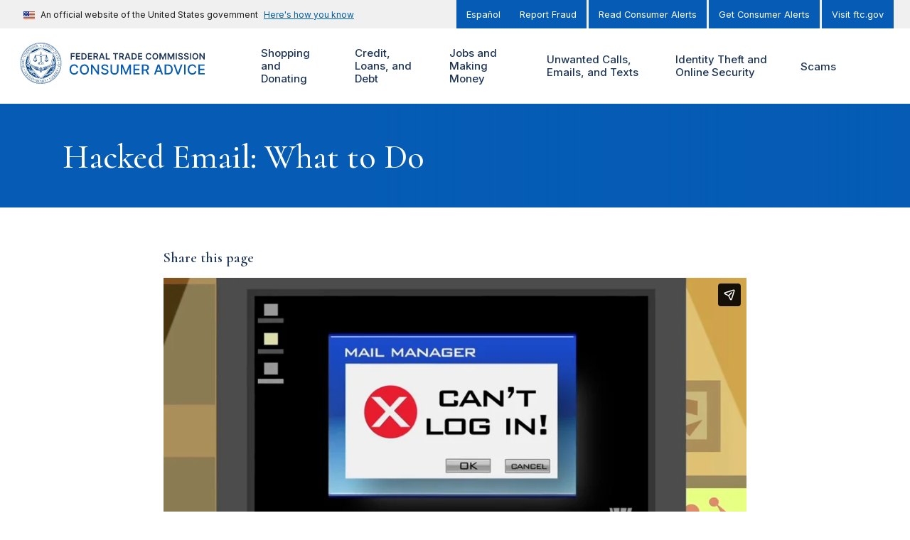

--- FILE ---
content_type: text/html; charset=UTF-8
request_url: https://consumer.ftc.gov/media/hacked-email-what-do-0
body_size: 169703
content:
<!DOCTYPE html>
<html lang="en" dir="ltr" prefix="content: http://purl.org/rss/1.0/modules/content/  dc: http://purl.org/dc/terms/  foaf: http://xmlns.com/foaf/0.1/  og: http://ogp.me/ns#  rdfs: http://www.w3.org/2000/01/rdf-schema#  schema: http://schema.org/  sioc: http://rdfs.org/sioc/ns#  sioct: http://rdfs.org/sioc/types#  skos: http://www.w3.org/2004/02/skos/core#  xsd: http://www.w3.org/2001/XMLSchema# ">
<head>
  <!-- Google Tag Manager -->
  <script>(function(w,d,s,l,i){w[l]=w[l]||[];w[l].push({'gtm.start':
        new Date().getTime(),event:'gtm.js'});var f=d.getElementsByTagName(s)[0],
      j=d.createElement(s),dl=l!='dataLayer'?'&l='+l:'';j.async=true;j.src=
      'https://www.googletagmanager.com/gtm.js?id='+i+dl;f.parentNode.insertBefore(j,f);
    })(window,document,'script','dataLayer','GTM-M64KB9B');</script>
  <!-- End Google Tag Manager -->
  <meta charset="utf-8" />
<script>document.addEventListener('DOMContentLoaded', function () {
  var toolbarTray = document.querySelector('#toolbar-bar');
  if (toolbarTray) {
    var label = document.createElement('div');
    label.textContent = 'unknown';
    label.style.cssText = 'padding: 0 10px; font-weight: bold; color: white;';
#    toolbarTray.prepend(label);
  }
});</script>
<meta name="description" content="The official website of the Federal Trade Commission, protecting America’s consumers for over 100 years." />
<link rel="canonical" href="https://consumer.ftc.gov/media/hacked-email-what-do-0" />
<link rel="shortlink" href="https://consumer.ftc.gov/media/81217" />
<meta property="og:site_name" content="Consumer Advice" />
<meta property="og:url" content="https://consumer.ftc.gov/media/hacked-email-what-do-0" />
<meta property="og:title" content="Hacked Email: What to Do" />
<meta property="og:description" content="The official website of the Federal Trade Commission, protecting America’s consumers for over 100 years." />
<meta property="og:image:url" content="https://consumer.ftc.gov/sites/default/files/ftc_gov/images/ftc_social_share_default_en.jpg" />
<meta property="og:image:secure_url" content="https://consumer.ftc.gov/sites/default/files/ftc_gov/images/ftc_social_share_default_en.jpg" />
<meta name="twitter:card" content="summary_large_image" />
<meta name="twitter:site" content="@FTC" />
<meta name="twitter:description" content="The official website of the Federal Trade Commission, protecting America’s consumers for over 100 years." />
<meta name="twitter:title" content="Hacked Email: What to Do" />
<meta name="twitter:site:id" content="187993109" />
<meta name="twitter:creator" content="@FTC" />
<meta name="twitter:creator:id" content="187993109" />
<meta name="twitter:image" content="https://consumer.ftc.gov/sites/default/files/ftc_gov/images/ftc_social_share_default_en.jpg" />
<meta name="Generator" content="Drupal 10 (https://www.drupal.org)" />
<meta name="MobileOptimized" content="width" />
<meta name="HandheldFriendly" content="true" />
<meta name="viewport" content="width=device-width, initial-scale=1.0" />
<meta property="og:image" content="https://consumer.ftc.gov/themes/custom/cfg_uswds/img/ftc_social_share_default_en.jpg" />
<meta name="twitter:image" content="https://consumer.ftc.gov/themes/custom/cfg_uswds/img/ftc_social_share_default_en.jpg" />
<meta name="format-detection" content="telephone=no" />
<link rel="icon" href="/themes/custom/cfg_uswds/favicon.ico" type="image/vnd.microsoft.icon" />
<link rel="alternate" hreflang="en" href="https://consumer.ftc.gov/media/hacked-email-what-do-0" />
<script>window.a2a_config=window.a2a_config||{};a2a_config.callbacks=[];a2a_config.overlays=[];a2a_config.templates={};</script>

  <title>Hacked Email: What to Do | Consumer Advice</title>
  <link rel="stylesheet" media="all" href="/core/assets/vendor/jquery.ui/themes/base/core.css?t961ti" />
<link rel="stylesheet" media="all" href="/core/assets/vendor/jquery.ui/themes/base/controlgroup.css?t961ti" />
<link rel="stylesheet" media="all" href="/core/assets/vendor/jquery.ui/themes/base/checkboxradio.css?t961ti" />
<link rel="stylesheet" media="all" href="/core/assets/vendor/jquery.ui/themes/base/resizable.css?t961ti" />
<link rel="stylesheet" media="all" href="/core/assets/vendor/jquery.ui/themes/base/button.css?t961ti" />
<link rel="stylesheet" media="all" href="/core/assets/vendor/jquery.ui/themes/base/dialog.css?t961ti" />
<link rel="stylesheet" media="all" href="/core/misc/components/progress.module.css?t961ti" />
<link rel="stylesheet" media="all" href="/core/misc/components/ajax-progress.module.css?t961ti" />
<link rel="stylesheet" media="all" href="/core/modules/ckeditor5/css/ckeditor5.dialog.fix.css?t961ti" />
<link rel="stylesheet" media="all" href="/core/modules/media/css/oembed.formatter.css?t961ti" />
<link rel="stylesheet" media="all" href="/modules/contrib/responsive_table_filter/css/responsive-table-filter.css?t961ti" />
<link rel="stylesheet" media="all" href="/core/modules/views/css/views.module.css?t961ti" />
<link rel="stylesheet" media="all" href="/core/assets/vendor/jquery.ui/themes/base/theme.css?t961ti" />
<link rel="stylesheet" media="all" href="/modules/contrib/addtoany/css/addtoany.css?t961ti" />
<link rel="stylesheet" media="all" href="/modules/contrib/better_exposed_filters/css/better_exposed_filters.css?t961ti" />
<link rel="stylesheet" media="all" href="/modules/contrib/extlink/css/extlink.css?t961ti" />
<link rel="stylesheet" media="all" href="/core/modules/layout_builder/layouts/threecol_section/threecol_section.css?t961ti" />
<link rel="stylesheet" media="all" href="/core/modules/layout_discovery/layouts/onecol/onecol.css?t961ti" />
<link rel="stylesheet" media="all" href="https://fonts.googleapis.com/css2?family=Cormorant:ital,wght@0,500;0,600;1,500;1,600&amp;family=Inter:wght@400;500;600&amp;display=swap" />
<link rel="stylesheet" media="all" href="/themes/custom/ftc_uswds/build/css/styles.css?t961ti" />
<link rel="stylesheet" media="all" href="/themes/custom/cfg_uswds/build/css/styles.css?t961ti" />

  <script src="https://use.fontawesome.com/releases/v6.4.2/js/all.js" defer crossorigin="anonymous"></script>
<script src="https://use.fontawesome.com/releases/v6.4.2/js/v4-shims.js" defer crossorigin="anonymous"></script>

</head>
<body class="theme--cfg-uswds path-not-frontpage path-media">
<!-- Google Tag Manager (noscript) -->
<noscript><iframe src="https://www.googletagmanager.com/ns.html?id=GTM-M64KB9B"
                  height="0" width="0" style="display:none;visibility:hidden"></iframe></noscript>
<!-- End Google Tag Manager (noscript) -->
<a href="#main-content" class="usa-skipnav">Skip to main content</a>

  <div class="dialog-off-canvas-main-canvas" data-off-canvas-main-canvas>
        <div class="region region-alert">
    

  <div class="views-element-container block block-views block-views-blockalerts-block-1" id="block-views-block-alerts-block-1">
    <div class="block-content-container">
      
            
              
<div class="view view-alerts__block_1 view-alerts view-id-alerts view-display-id-block_1 js-view-dom-id-0b5729450d5ab068bbfad90b229a7b354855df0a12b11d04bb347a9844bad514 view--block">
  <div class="view__content">
    
        
            
    
                      </div>
</div>


          </div>
  </div>

  </div>

<section class="banner" id="top">
  <div class="grid-container">
          <div class="usa-banner">
  <div class="usa-accordion">
          <header class="usa-banner__header">
        <div class="usa-banner__inner">
          <div class="grid-col-auto">
            <img class="usa-banner__header-flag" src="/themes/custom/ftc_uswds/uswds/dist/img/us_flag_small.png" alt="U.S. flag">
          </div>
          <div class="grid-col-fill tablet:grid-col-auto">
            <p class="usa-banner__header-text">An official website of the United States government</p>
            <p class="usa-banner__header-action" aria-hidden="true">Here’s how you know</p>
          </div>
          <button class="usa-accordion__button usa-banner__button" aria-expanded="false" aria-controls="gov-banner">
            <span class="usa-banner__button-text">Here's how you know</span>
          </button>
        </div>
      </header>
      <div class="usa-banner__content usa-accordion__content" id="gov-banner" hidden="">
        <div class="grid-row grid-gap-lg">
          <div class="usa-banner__guidance tablet:grid-col-6">
            <img class="usa-banner__icon usa-media-block__img" src="/themes/custom/ftc_uswds/uswds/dist/img/icon-dot-gov.svg" alt="Dot gov">
            <div class="usa-media-block__body">
              <p>
                <strong>The .gov means it’s official.</strong>
                <br>
                Federal government websites often end in .gov or .mil. Before sharing sensitive information, make sure you’re on a federal government site.
              </p>
            </div>
          </div>
          <div class="usa-banner__guidance tablet:grid-col-6">
            <img class="usa-banner__icon usa-media-block__img" src="/themes/custom/ftc_uswds/uswds/dist/img/icon-https.svg" alt="Https">
            <div class="usa-media-block__body">
              <p>
                <strong>The site is secure.</strong>
                <br>
                The <strong>https://</strong> ensures that you are connecting to the official website and that any information you provide is encrypted and transmitted securely.
              </p>
            </div>
          </div>
        </div>
      </div>
      </div>
</div>

    
          <div class="usa-banner-inner">
          <div class="region region-header-top">
      
    
    <ul class="usa-nav__secondary-links">

      
                                
                          
        
                <li class="usa-nav__secondary-item">
          <a href="https://consumidor.ftc.gov" class="link">Español</a>
        </li>
      
    </ul>
  



  
    
    <ul class="usa-nav__secondary-links">

      
                                
                          
        
                <li class="usa-nav__secondary-item">
          <a href="https://reportfraud.ftc.gov/" class="link">Report Fraud</a>
        </li>
                                
                          
        
                <li class="usa-nav__secondary-item">
          <a href="https://consumer.ftc.gov/consumer-alerts" class="link" data-drupal-link-system-path="consumer-alerts">Read Consumer Alerts</a>
        </li>
                                
                          
        
                <li class="usa-nav__secondary-item">
          <a href="https://public.govdelivery.com/accounts/USFTCCONSUMER/subscriber/new?topic_id=USFTCCONSUMER_8" class="link">Get Consumer Alerts</a>
        </li>
                                
                          
        
                <li class="usa-nav__secondary-item">
          <a href="https://ftc.gov" class="link">Visit ftc.gov</a>
        </li>
      
    </ul>
  




  </div>

      </div>
      </div>
</section>

<header class="usa-header usa-header--extended grid-container" id="header" role="banner">

  <div class="usa-overlay"></div>

  
    <div class="region region-header usa-navbar">
    <div class="usa-logo site-logo">
  <em class="usa-logo__text">
            <a class="logo-img" href="https://consumer.ftc.gov/" title="Home" aria-label="Home">
        <svg width="345" height="66" id="Layer_1" data-name="Layer 1" xmlns="http://www.w3.org/2000/svg" xmlns:xlink="http://www.w3.org/1999/xlink" viewBox="0 0 345 66"><defs><style>.cls-1{fill:none;}.cls-2{fill:#1d3557;}.cls-3{fill:#065cb4;}.cls-4{clip-path:url(#clip-path);}.cls-5{fill:#fff;}.cls-6{fill:#003d79;}</style><clipPath id="clip-path"><rect class="cls-1" x="0.50905" y="0.05467" width="66" height="66"/></clipPath></defs><path class="cls-1" d="M0,0H66V66H0Z"/><path class="cls-2" d="M81.004,27h1.845V22.675h4.23V21.129h-4.23V18.364h4.678V16.818H81.004Zm8.453,0h6.662V25.454H91.302v-2.78h4.434V21.13H91.302V18.365h4.777V16.819H89.457Zm12.205,0c3.102,0,4.941-1.919,4.941-5.1,0-3.173-1.839-5.082-4.872-5.082h-3.52V27Zm-1.606-1.596v-6.99h1.571c2.068,0,3.147,1.153,3.147,3.485,0,2.342-1.079,3.505-3.202,3.505ZM108.606,27h6.662V25.454H110.45v-2.78h4.435V21.13H110.45V18.365h4.778V16.819h-6.622Zm8.754,0h1.844V23.271h1.879L123.082,27h2.058l-2.202-4.037a2.88653,2.88653,0,0,0,1.829-2.888c0-1.944-1.252-3.257-3.589-3.257H117.36Zm1.844-5.26V18.36h1.691c1.377,0,1.993.63,1.993,1.715,0,1.083-.616,1.665-1.984,1.665ZM128.023,27l.84-2.51h3.828l.845,2.51h1.969l-3.59-10.182h-2.277L126.054,27h1.969Zm1.337-3.992,1.377-4.102h.08l1.377,4.102ZM137.096,27h6.329V25.454h-4.484V16.818h-1.845Zm11.455-8.636h3.147V27h1.83V18.364h3.147V16.818h-8.124v1.546ZM158.491,27h1.844V23.271h1.879L164.213,27h2.058l-2.202-4.037a2.88651,2.88651,0,0,0,1.829-2.888c0-1.944-1.253-3.257-3.589-3.257h-3.818Zm1.844-5.26V18.36h1.69c1.378,0,1.994.63,1.994,1.715,0,1.083-.616,1.665-1.984,1.665h-1.7ZM169.154,27l.84-2.51h3.828l.845,2.51h1.969l-3.59-10.182h-2.277L167.185,27Zm1.337-3.992,1.377-4.102h.08l1.377,4.102ZM181.677,27c3.102,0,4.942-1.919,4.942-5.1,0-3.173-1.84-5.082-4.872-5.082h-3.52V27Zm-1.606-1.596v-6.99h1.571c2.069,0,3.147,1.153,3.147,3.485,0,2.342-1.078,3.505-3.201,3.505ZM188.621,27h6.662V25.454h-4.817v-2.78h4.435V21.13h-4.435V18.365h4.778V16.819h-6.623Zm21.192-6.746a4.06322,4.06322,0,0,0-4.31-3.575c-2.66,0-4.664,1.939-4.664,5.23,0,3.286,1.979,5.23,4.664,5.23a4.13092,4.13092,0,0,0,4.31-3.51l-1.859-.01a2.30815,2.30815,0,0,1-2.426,1.865c-1.651,0-2.834-1.238-2.834-3.575,0-2.297,1.173-3.575,2.839-3.575a2.29807,2.29807,0,0,1,2.421,1.92h1.859Zm11.037,1.655c0-3.291-2.008-5.23-4.678-5.23-2.675,0-4.678,1.939-4.678,5.23,0,3.286,2.003,5.23,4.678,5.23C218.842,27.139,220.85,25.2,220.85,21.909Zm-1.854,0c0,2.317-1.163,3.575-2.824,3.575-1.655,0-2.824-1.258-2.824-3.575s1.169-3.575,2.824-3.575C217.833,18.334,218.996,19.592,218.996,21.909Zm3.848-5.09V27h1.77V19.99h.094l2.814,6.98h1.323l2.814-6.965h.094V27h1.77V16.818h-2.257l-3.023,7.378h-.119l-3.023-7.378h-2.257Zm12.938,0V27h1.769V19.99h.095l2.814,6.98h1.322l2.814-6.965h.095V27h1.77V16.818h-2.258l-3.022,7.378h-.12l-3.022-7.378h-2.257Zm14.782,0h-1.845V27h1.845V16.819Zm7.78,2.798h1.775c-.035-1.72-1.501-2.938-3.669-2.938-2.138,0-3.744,1.203-3.739,3.003,0,1.462,1.04,2.302,2.715,2.734l1.158.299c1.099.278,1.825.62,1.83,1.411-.005.87-.83,1.452-2.033,1.452-1.154,0-2.049-.517-2.123-1.586h-1.815c.075,2.024,1.581,3.162,3.952,3.162,2.441,0,3.858-1.218,3.863-3.013-.005-1.765-1.461-2.57-2.993-2.933l-.954-.238c-.835-.2-1.74-.552-1.73-1.402.005-.766.691-1.328,1.844-1.328C257.524,18.24,258.25,18.752,258.344,19.617Zm9.342,0h1.775c-.035-1.72-1.501-2.938-3.669-2.938-2.138,0-3.744,1.203-3.739,3.003,0,1.462,1.039,2.302,2.715,2.734l1.158.299c1.099.278,1.825.62,1.83,1.411-.005.87-.831,1.452-2.034,1.452-1.153,0-2.048-.517-2.123-1.586h-1.814c.074,2.024,1.581,3.162,3.952,3.162,2.441,0,3.858-1.218,3.863-3.013-.005-1.765-1.462-2.57-2.993-2.933l-.954-.238c-.836-.2-1.74-.552-1.73-1.402.005-.766.691-1.328,1.844-1.328,1.099,0,1.825.512,1.919,1.377Zm5.653-2.799h-1.845V27h1.845Zm11.345,5.091c0-3.291-2.008-5.23-4.678-5.23-2.675,0-4.678,1.939-4.678,5.23,0,3.286,2.003,5.23,4.678,5.23C282.67606,27.139,284.68405,25.2,284.68405,21.909Zm-1.854,0c0,2.317-1.163,3.575-2.824,3.575-1.656,0-2.824-1.258-2.824-3.575s1.168-3.575,2.824-3.575C281.66705,18.334,282.83005,19.592,282.83005,21.909Zm12.215-5.09h-1.834v6.94h-.09l-4.792-6.94h-1.651V27h1.845V20.065h.084L293.405,27h1.64V16.818Z"/><path class="cls-3" d="M93.047,40.203a6.31515,6.31515,0,0,0-6.61-5.422c-4.14,0-7.195,3.102-7.195,8.219s3.04,8.219,7.195,8.219a6.37594,6.37594,0,0,0,6.61-5.367l-2.438-.008a3.98712,3.98712,0,0,1-4.156,3.172c-2.742,0-4.812-2.102-4.812-6.016,0-3.883,2.062-6.016,4.82-6.016a3.97408,3.97408,0,0,1,4.148,3.22h2.438ZM110.134,43c0-5.117-3.063-8.219-7.203-8.219-4.156,0-7.211,3.102-7.211,8.219,0,5.11,3.055,8.219,7.211,8.219C107.071,51.219,110.134,48.117,110.134,43Zm-2.391,0c0,3.898-2.062,6.016-4.812,6.016-2.758,0-4.813-2.118-4.813-6.016s2.055-6.016,4.813-6.016C105.681,36.984,107.743,39.102,107.743,43Zm18.615-8h-2.391V46.75h-.148L115.678,35h-2.234V51h2.414V39.266h.148L124.139,51h2.219Zm12.548,4.203h2.328c-.07-2.562-2.336-4.422-5.586-4.422-3.211,0-5.672,1.836-5.672,4.594,0,2.227,1.594,3.531,4.164,4.227l1.891.515c1.711.453,3.031,1.016,3.031,2.438,0,1.562-1.492,2.593-3.547,2.593-1.859,0-3.406-.828-3.547-2.57h-2.422c.157,2.899,2.399,4.688,5.985,4.688,3.758,0,5.922-1.977,5.922-4.688,0-2.883-2.571-4-4.602-4.5l-1.562-.406c-1.25-.32-2.914-.906-2.907-2.438,0-1.359,1.243-2.367,3.211-2.367,1.836,0,3.141.86,3.313,2.336ZM154.927,35V45.328a3.943,3.943,0,0,1-7.875,0V35h-2.415V45.523c0,3.36,2.516,5.743,6.352,5.743s6.359-2.383,6.359-5.743V35Zm6.231,0V51h2.297V39.414h.149l4.718,11.563h1.907l4.718-11.555h.149V51h2.297V35h-2.93l-5.094,12.438h-.187L164.088,35Zm20.044,16h10.125V48.922h-7.711V44.023h7.094v-2.07h-7.094V37.078h7.618V35H181.202Zm13.556,0h2.414V44.945h3.438L203.86,51h2.75l-3.547-6.477A4.44,4.44,0,0,0,206,40.016C206,37.07,204.172,35,200.461,35h-5.703V51Zm2.414-8.133V37.07h3.032c2.382,0,3.367,1.133,3.367,2.946,0,1.804-.985,2.851-3.336,2.851ZM216.712,51l1.468-4.234h6.25L225.891,51h2.563l-5.758-16h-2.789l-5.758,16h2.563Zm2.172-6.266,2.359-6.828h.125l2.359,6.828h-4.843ZM236.244,51c4.875,0,7.695-3.023,7.695-8.023,0-4.977-2.82-7.977-7.531-7.977h-5.344V51Zm-2.765-2.11V37.11h2.781c3.5,0,5.304,2.093,5.304,5.867,0,3.789-1.804,5.914-5.453,5.914h-2.632ZM247.845,35h-2.609l5.757,16h2.789l5.758-16h-2.609l-4.453,13.031h-.18Zm16.72,0h-2.414V51h2.414Zm17.105,5.203a6.31513,6.31513,0,0,0-6.61-5.422c-4.14,0-7.195,3.102-7.195,8.219s3.039,8.219,7.195,8.219a6.3759,6.3759,0,0,0,6.61-5.367l-2.438-.008a3.98784,3.98784,0,0,1-4.156,3.172c-2.742,0-4.813-2.102-4.813-6.016,0-3.883,2.063-6.016,4.821-6.016a3.9741,3.9741,0,0,1,4.148,3.22h2.438ZM284.858,51h10.125V48.922h-7.711V44.023h7.094v-2.07h-7.094V37.078h7.617V35H284.858Z"/><g class="cls-4"><path class="cls-5" d="M43.24805,50.35467c.432.041,1.132.089,2.228.12l-1.76-.482c-.781.088-1.037.102-1.132-.027q-.12066.06153-.237.131c-.166.2-.333.387-.505.58a2.474,2.474,0,0,1,1.406-.323Z"/><path class="cls-5" d="M53.68005,19.13867v1.196a23.82976,23.82976,0,0,1,2.087,4.161.8.8,0,0,1,.2.518,23.85922,23.85922,0,0,1-20.608,31.786q-.4395.348-.89.692a24.50118,24.50118,0,0,0,19.211-38.353Zm-22.647-9.851c.418-.283.797-.542,1.106-.768a24.435,24.435,0,0,0-16.26,7.427c.356-.03.72-.075,1.086-.135A23.774,23.774,0,0,1,31.03305,9.28767Z"/><path class="cls-5" d="M47.27105,44.09067a.794.794,0,0,1,.529-.255,9.46736,9.46736,0,0,0,1.418-.875.77709.77709,0,0,1-.47-.078l-2.192,1.517c.251-.104.492-.208.715-.31Zm2.966-2.234-.313.215a.91661.91661,0,0,1-.02.25A2.40755,2.40755,0,0,0,50.23705,41.85667Zm-.395-26.179c.385.076.763.136,1.138.182a24.454,24.454,0,0,0-16.071-7.332c.334.23.724.492,1.163.78a23.809,23.809,0,0,1,13.769,6.37Zm-40.223,17.331a23.71793,23.71793,0,0,1,3.723-12.78q-.012-.59743,0-1.195a24.49964,24.49964,0,0,0,19.196,38.46q-.4462-.33872-.885-.687A23.89115,23.89115,0,0,1,9.61905,33.00867Z"/><path class="cls-5" d="M55.56905,55.85967a.62669.62669,0,0,1-.021-.15.833.833,0,0,1,.257-.625.844.844,0,0,1,.743-.2.75176.75176,0,0,1-.038-.199.785.785,0,0,1,.228-.568.798.798,0,0,1,.743-.263.763.763,0,0,1,.154-.763.798.798,0,0,1,.731-.287.777.777,0,0,1,.117-.797.795.795,0,0,1,.73-.295.797.797,0,0,1,.797-1.142.828.828,0,0,1,.044-.797.795.795,0,0,1,.685-.37.809.809,0,0,1,.694-1.196.834.834,0,0,1-.03-.82.816.816,0,0,1,.64-.413.7632.7632,0,0,1-.074-.138.796.796,0,0,1,.676-1.112.76977.76977,0,0,1-.102-.175.859.859,0,0,1,.433-1.064.93413.93413,0,0,1,.179-.054.85.85,0,0,1,.269-1.238.78725.78725,0,0,1,.2-.068.755.755,0,0,1-.177-.765.831.831,0,0,1,.597-.546.82.82,0,0,1,.347-1.345.9424.9424,0,0,1-.124-.143.761.761,0,0,1-.096-.598.8.8,0,0,1,.34-.536.70366.70366,0,0,1,.159-.08.792.792,0,0,1-.26-.737.823.823,0,0,1,.515-.622.788.788,0,0,1-.319-.727.817.817,0,0,1,.3-.548.77426.77426,0,0,1,.18-.106.809.809,0,0,1,.122-1.379.843.843,0,0,1-.383-.707v-.01a.815.815,0,0,1,.427-.666.817.817,0,0,1-.399-.683.808.808,0,0,1,.399-.684.8.8,0,0,1-.421-.692.764.764,0,0,1,.22-.571.90356.90356,0,0,1,.143-.118.839.839,0,0,1-.473-.654v-.01a.828.828,0,0,1,.347-.719.852.852,0,0,1-.5-.65.787.787,0,0,1,.163-.58.85793.85793,0,0,1,.152-.143.78.78,0,0,1-.514-.63.762.762,0,0,1,.269-.729.79591.79591,0,0,1-.313-1.348.81055.81055,0,0,1-.366-1.342.832.832,0,0,1-.592-.538.821.821,0,0,1,.055-.636.66959.66959,0,0,1,.098-.14.96043.96043,0,0,1-.164-.05.846.846,0,0,1-.446-.48.814.814,0,0,1,.147-.769.85833.85833,0,0,1-.199-.047.807.807,0,0,1-.428-.499.766.766,0,0,1,.093-.787.7842.7842,0,0,1-.165-.034.85.85,0,0,1-.496-.446.803.803,0,0,1-.032-.608.70706.70706,0,0,1,.081-.16.81.81,0,0,1-.657-.456.797.797,0,0,1,.018-.779.812.812,0,0,1-.696-1.204h-.024a.756.756,0,0,1-.676-.396.77478.77478,0,0,1-.111-.58.96914.96914,0,0,1,.062-.181h-.058a.949.949,0,0,1-.167-.016.778.778,0,0,1-.51-.341.853.853,0,0,1-.076-.783.79317.79317,0,0,1-.098,0,.85.85,0,0,1-.648-.303.793.793,0,0,1-.093-.797.834.834,0,0,1-.751-.265.861.861,0,0,1-.136-.797.77765.77765,0,0,1-.18.022h-.051a.78.78,0,0,1-.546-.27.797.797,0,0,1-.18-.743.775.775,0,0,1-.151.022h-.032a.838.838,0,0,1-.598-.259.822.822,0,0,1-.2-.741.81109.81109,0,0,1-.229.038.836.836,0,0,1-.544-.2.798.798,0,0,1-.245-.775.747.747,0,0,1-.783-.147.798.798,0,0,1-.271-.75.865.865,0,0,1-.245.07h-.088a.74.74,0,0,1-.484-.173.797.797,0,0,1-.3-.717.80211.80211,0,0,1-.326.07.846.846,0,0,1-.484-.158.79393.79393,0,0,1-.32-.526.83946.83946,0,0,1,0-.2.805.805,0,0,1-.352.084.872.872,0,0,1-.448-.127.757.757,0,0,1-.373-.684.844.844,0,0,1-.807.008h-.016a.905.905,0,0,1-.387-.693.797.797,0,0,1-.797.026.773.773,0,0,1-.436-.646.82123.82123,0,0,1-1.256-.598.76284.76284,0,0,1-.163.1.81788.81788,0,0,1-.317.064.89.89,0,0,1-.307-.056.822.822,0,0,1-.498-.62.831.831,0,0,1-.514.183.73474.73474,0,0,1-.245-.04.818.818,0,0,1-.543-.62.781.781,0,0,1-.536.22.74485.74485,0,0,1-.229-.036.846.846,0,0,1-.546-.598.797.797,0,0,1-.757.2.833.833,0,0,1-.596-.539.812.812,0,0,1-.758.234.8.8,0,0,1-.597-.532.759.759,0,0,1-.733.271.797.797,0,0,1-.623-.505.78.78,0,0,1-.626.315.82993.82993,0,0,1-.099,0,.791.791,0,0,1-.654-.476.796.796,0,0,1-.651.329h-.094a.781.781,0,0,1-.638-.443.85.85,0,0,1-.705.377h-.018a.891.891,0,0,1-.64-.399.807.807,0,0,1-.677.399.798.798,0,0,1-.686-.399.845.845,0,0,1-.725.44.828.828,0,0,1-.684-.37.89566.89566,0,0,1-.124.2.784.784,0,0,1-.54.266h-.05a.838.838,0,0,1-.663-.334.796.796,0,0,1-.658.484.85917.85917,0,0,1-.102,0,.78.78,0,0,1-.486-.17.792.792,0,0,1-.137-.145.858.858,0,0,1-.622.526.76.76,0,0,1-.737-.273.824.824,0,0,1-.598.532.72656.72656,0,0,1-.186.024.76.76,0,0,1-.42-.141.78194.78194,0,0,1-.146-.124.792.792,0,0,1-.578.56.815.815,0,0,1-.763-.2.825.825,0,0,1-.538.61h-.012a.90589.90589,0,0,1-.22.028.826.826,0,0,1-.547-.199.65572.65572,0,0,1-.05.162.84994.84994,0,0,1-.48.448.74578.74578,0,0,1-.247.04.845.845,0,0,1-.523-.187.75593.75593,0,0,1-.047.189.815.815,0,0,1-.44.436.764.764,0,0,1-.785-.092.74442.74442,0,0,1-.033.162.853.853,0,0,1-.423.496.82.82,0,0,1-.779-.044.98972.98972,0,0,1-.03.154.83606.83606,0,0,1-.432.5.741.741,0,0,1-.778-.028.81686.81686,0,0,1-.033.25.83424.83424,0,0,1-1.156.466.8.8,0,0,1-.37.686.84.84,0,0,1-.795.048.84.84,0,0,1-.32.728h-.016a.924.924,0,0,1-.468.134.84188.84188,0,0,1-.335-.072.848.848,0,0,1-.293.757.81.81,0,0,1-.791.098.768.768,0,0,1-.28.731.821.821,0,0,1-.53.2.80389.80389,0,0,1-.246-.042.828.828,0,0,1-.245.767.815.815,0,0,1-.55.215.83955.83955,0,0,1-.224-.036.75671.75671,0,0,1,.03.2.784.784,0,0,1-.259.58.749.749,0,0,1-.542.24h-.016a.7912.7912,0,0,1-.181-.024.82.82,0,0,1-.748,1.04h-.034a.824.824,0,0,1-.157-.015.823.823,0,0,1-.152.785.796.796,0,0,1-.577.289h-.072a1.00407,1.00407,0,0,1-.11,0,.7378.7378,0,0,1,.048.183.815.815,0,0,1-.183.618.8.8,0,0,1-.63.305h-.09a.84.84,0,0,1-.06.797.849.849,0,0,1-.675.337h-.05a.822.822,0,0,1-.034.797.837.837,0,0,1-.701.378.79.79,0,0,1,.006.794.777.777,0,0,1-.686.428.867.867,0,0,1,.04.797v.016a.832.832,0,0,1-.672.413.75779.75779,0,0,1,.092.167.79427.79427,0,0,1-.026.598.772.772,0,0,1-.636.492.82069.82069,0,0,1,.094.773.778.778,0,0,1-.638.5.81576.81576,0,0,1,.144.762.84.84,0,0,1-.43.488.76322.76322,0,0,1-.174.056.776.776,0,0,1,.167.765.829.829,0,0,1-.584.548.746.746,0,0,1,.193.755.814.814,0,0,1-.384.522.753.753,0,0,1-.147.064.82.82,0,0,1,.23.733.845.845,0,0,1-.525.61.8.8,0,0,1,.263.741.823.823,0,0,1-.5.624.75154.75154,0,0,1,.14.136.79676.79676,0,0,1,.164.587.816.816,0,0,1-.482.68.8447.8447,0,0,1,.347.741.823.823,0,0,1-.459.63.794.794,0,0,1,.371.717.818.818,0,0,1-.414.66.794.794,0,0,1,.398.69.805.805,0,0,1-.386.677.8.8,0,0,1,.41.697.765.765,0,0,1-.221.572.73989.73989,0,0,1-.136.114.85.85,0,0,1,.465.66.813.813,0,0,1-.347.717.79746.79746,0,0,1,.502.664.77.77,0,0,1-.299.72.845.845,0,0,1,.516.629.795.795,0,0,1-.277.723.84937.84937,0,0,1,.536.598v.01a.84.84,0,0,1-.237.747.812.812,0,0,1,.482,1.184.763.763,0,0,1-.121.155.758.758,0,0,1,.596.548.814.814,0,0,1-.064.64.85926.85926,0,0,1-.094.13.82282.82282,0,0,1,.166.047.839.839,0,0,1,.446.459v.012a.855.855,0,0,1-.15.787.79.79,0,0,1,.627.488.76.76,0,0,1-.086.771.6768.6768,0,0,1,.2.036.786.786,0,0,1,.458.432.81766.81766,0,0,1-.046.778.67781.67781,0,0,1,.153.03.84586.84586,0,0,1,.502.43.755.755,0,0,1,.064.58.7338.7338,0,0,1-.086.2.70574.70574,0,0,1,.214.027.77737.77737,0,0,1,.486.413.797.797,0,0,1,0,.757.795.795,0,0,1,.686.37.82551.82551,0,0,1,.041.797.85.85,0,0,1,.738.321v.014a.893.893,0,0,1,.074.787.87.87,0,0,1,.743.311.794.794,0,0,1,.098.787.77.77,0,0,1,.733.277.83148.83148,0,0,1,.151.782.814.814,0,0,1,.76.239.797.797,0,0,1,.199.78.798.798,0,0,1,.765.224.753.753,0,0,1,.218.743.81578.81578,0,0,1,.185-.032.768.768,0,0,1,.576.2.799.799,0,0,1,.26.773.848.848,0,0,1,.784.126.86361.86361,0,0,1,.27.73.92714.92714,0,0,1,.177-.043.848.848,0,0,1,.93.757,1,1,0,0,1,.004.134.83.83,0,0,1,.797.074.80962.80962,0,0,1,.345.713.827.827,0,0,1,.807.048.8.8,0,0,1,.353.502.74936.74936,0,0,1,.016.19.86314.86314,0,0,1,.797,0,.82.82,0,0,1,.399.675.866.866,0,0,1,.797-.026.816.816,0,0,1,.427.665.86773.86773,0,0,1,.199-.105.74011.74011,0,0,1,.58.028.828.828,0,0,1,.488.657.84637.84637,0,0,1,.16-.09.832.832,0,0,1,.611,0,.818.818,0,0,1,.512.6.777.777,0,0,1,.78-.12.832.832,0,0,1,.524.599.764.764,0,0,1,.763-.158.8746.8746,0,0,1,.562.582.766.766,0,0,1,.763-.191.8.8,0,0,1,.5.359.735.735,0,0,1,.076.177.78.78,0,0,1,.756-.23.834.834,0,0,1,.516.354.68594.68594,0,0,1,.08.173.762.762,0,0,1,.731-.265.821.821,0,0,1,.63.486.797.797,0,0,1,.726-.29.7819.7819,0,0,1,.655.481.843.843,0,0,1,.735-.352h.036a.83.83,0,0,1,.634.458.798.798,0,0,1,1.387.058.781.781,0,0,1,.674-.409.8.8,0,0,1,.691.399.813.813,0,0,1,.68-.44.828.828,0,0,1,.687.376.797.797,0,0,1,1.377-.127.823.823,0,0,1,.654-.488.8.8,0,0,1,.588.16.98861.98861,0,0,1,.138.144.822.822,0,0,1,.621-.522.795.795,0,0,1,.738.255.79956.79956,0,0,1,.077-.161.823.823,0,0,1,.54-.357.75.75,0,0,1,.74.22.80712.80712,0,0,1,1.333-.347.842.842,0,0,1,.56-.606.754.754,0,0,1,.598.051.8164.8164,0,0,1,.181.132.838.838,0,0,1,.51-.618.802.802,0,0,1,.626.022.9549.9549,0,0,1,.154.098.83.83,0,0,1,.484-.62h.01a.776.776,0,0,1,.797.112.828.828,0,0,1,.468-.668.772.772,0,0,1,.778.07.82529.82529,0,0,1,1.224-.646.8.8,0,0,1,.416-.685.765.765,0,0,1,.787-.022.8611.8611,0,0,1,.016-.176.818.818,0,0,1,.377-.524.802.802,0,0,1,.767-.042.83008.83008,0,0,1,0-.199.77905.77905,0,0,1,.337-.52.793.793,0,0,1,.79-.08.83.83,0,0,1,.318-.745.816.816,0,0,1,.61-.161.94.94,0,0,1,.167.045.815.815,0,0,1,.263-.73.794.794,0,0,1,.797-.142.823.823,0,0,1,.244-.773A.794.794,0,0,1,55.56905,55.85967Zm1.745-3.318-.658-.46.066-.066c.24.132.57.2.723-.022l.373-.482c.044-.11.044-.22-.066-.283l-.986-.723-.305.438c-.154.22-.22.436.13.721l-.045.066-1.05-.797.044-.066c.373.263.57.154.723-.066l.327-.438-1.094-.81c-.088-.065-.2-.11-.241-.065l-.285.415c-.2.263-.373.504.066,1.074l-.066.088-.656-.674,1.27-1.708.087.066a.3.3,0,0,0,.066.482l2.234,1.664a.324.324,0,0,0,.503-.066l.065.066Zm2.955-4.583-2.89-.598,2.037,2.124-.372.708-.088-.044c.131-.285,0-.417-.132-.482l-2.453-1.357c-.13-.088-.305-.132-.458.131l-.11-.066.546-.94.088.063a.307.307,0,0,0,.131.46l2.392,1.338-2.3-2.431.022-.044,3.155.614-2.278-1.25c-.132-.087-.307-.131-.482.176l-.088-.044.46-.831.088.044a.329.329,0,0,0,.11.502l2.45,1.359c.132.066.308.13.461-.154l.088.044Zm1.316-2.67-3.265-.264c-.239-.021-.568-.087-.634.132l-.087-.044.348-.92.112.022c-.112.328,0,.35.524.398l.483.044.372-.92a4.87153,4.87153,0,0,0-.701-.525c-.176-.066-.263.022-.351.154l-.088-.044.307-.702.088.044c-.066.22.285.46.723.811l2.193,1.752-.025.062Zm-1.47-4.337c.069-.285.417-.398.798-.306a.63653.63653,0,0,1,.548.679c-.066.263-.438.373-.811.285a.6081.6081,0,0,1-.534-.652v-.006Zm3.177-1.554-.767-.153.022-.088c.598.066.598-.175.636-.438l.088-.505c.043-.131-.044-.173-.176-.219l-1.182-.2-.09.503c-.041.263.023.482.44.57l-.023.088-1.27-.242v-.08c.44.088.599-.109.636-.398l.088-.48-1.337-.263c-.154-.022-.327,0-.399.285l-.11-.022.2-1.074.112.022a.322.322,0,0,0,.26.416l2.763.518a.284.284,0,0,0,.35766-.18273l.00134-.00427a.31687.31687,0,0,0,.014-.076l.11.022-.373,2.001Zm.752-4.045c-.046.701-.899,1.181-2.08,1.05-1.075-.11-1.842-.7-1.755-1.489.088-.677.9-1.181,2.06-1.05C63.35905,33.99567,64.14605,34.62867,64.04405,35.35267Zm-2.125-4.315c.371-.043.744.11.788.373.043.263-.242.548-.636.614-.395.066-.7-.11-.743-.399-.044-.289.213-.522.585-.588Zm1.467-3.24c.11.417-.241.68.175.68l.023.085-1.119.351-.022-.11c.46-.199.834-.546.746-.896-.044-.241-.263-.373-.614-.285a.98544.98544,0,0,0-.598.57c-.305.611-.458,1.028-1.116,1.181a.92668.92668,0,0,1-1.182-.57c-.087-.398.263-.743-.175-.699v-.088l1.138-.398.022.087c-.48.242-.853.614-.767.997.067.307.482.438.876.241.746-.327.527-1.379,1.555-1.62.548-.118.986.102,1.052.474Zm-1.227-3.656.11-.044.613,1.97-.765.242-.022-.088c.26-.132.502-.329.414-.598l-.199-.598c-.022-.11-.132-.153-.263-.11l-1.138.373.153.504a.46926.46926,0,0,0,.68.307l.022.088-1.25.399-.022-.11c.399-.131.439-.35.351-.614l-.153-.504-1.314.399c-.087.021-.199.087-.175.153l.153.482c.088.307.176.598.941.598l.022.088-.963.11-.597-2.015.087-.044c.088.307.263.307.417.263l2.672-.831a.292.292,0,0,0,.22-.42Zm-.897-2.79.789,2.066-.875.35-.022-.087c.614-.329.548-.482.46-.745l-.11-.261-2.803,1.05a.318.318,0,0,0-.2.46l-.11.044-.37-1.03.088-.044a.313.313,0,0,0,.458.2l2.804-1.073-.11-.263c-.087-.263-.153-.416-.854-.24l-.044-.089Zm-.811-1.971.022.066-2.408,2.22c-.153.153-.416.372-.329.548l-.087.043-.417-.877.088-.043c.175.285.263.24.633-.132l.351-.327-.414-.898a5.6727,5.6727,0,0,0-.877.175.224.224,0,0,0-.12811.28973l.00011.00027.018.039-.088.044-.326-.702.085-.044c.132.22.548.132,1.118.044Zm-2.147-3.745,1.118,1.905-.797.505-.044-.088c.57-.438.46-.57.329-.853l-.153-.22-2.591,1.511a.36.36,0,0,0-.10167.49886l.00767.01114-.088.044-.57-.942.088-.044a.316.316,0,0,0,.482.11l2.591-1.533-.151-.241c-.154-.241-.243-.417-.877-.11l-.044-.065Zm-3.64-.715.043.088c-.349.398-.568.874-.327,1.225a.61607.61607,0,0,0,.919-.131c.548-.598-.044-1.489.81-2.103a.83573.83573,0,0,1,1.16.022c.242.307.023.746.4.548l.065.066-.92.797-.066-.085c.372-.373.598-.855.35-1.14-.131-.176-.372-.22-.657-.022a.94278.94278,0,0,0-.305.767c-.066.677-.044,1.116-.614,1.51a.9232.9232,0,0,1-1.291-.065c-.242-.33-.088-.811-.417-.614l-.066-.066.915-.797Zm-1.382-2.43c.285-.24.658-.306.833-.109a.627.627,0,0,1-.175.833c-.285.263-.658.327-.855.11-.198-.217-.108-.57.197-.833Zm-2.013-3.896a.324.324,0,0,0-.044-.504l.066-.088.797.658c.744.614.831,1.466.066,2.453-.745.853-1.594,1.072-2.392.414l-.81-.655.065-.066a.313.313,0,0,0,.482-.044Zm-2.692-2.192.041-.088,1.754,1.096-.416.656-.066-.044c.132-.26.154-.568-.066-.7l-.528-.326a.215.215,0,0,0-.285.088l-.612.996.459.307c.219.131.46.175.701-.2l.066.044-.7,1.11-.065-.044c.219-.372.087-.57-.13-.701l-.46-.285-.724,1.162c-.044.088-.087.2-.022.241l.439.261c.263.153.526.307,1.05-.175l.088.065-.634.672-1.776-1.072.068-.132a.283.283,0,0,0,.459-.087l1.468-2.366a.316.316,0,0,0-.11-.476v-.002Zm-3.243,1.905,1.25-2.714-.263-.154c-.263-.11-.417-.175-.797.437l-.088-.042.416-.855,1.993.943-.372.853-.066-.044c.2-.68.044-.745-.22-.875l-.239-.11-1.263,2.738a.291.291,0,0,0,.175.439l-.044.088-.984-.439.044-.088a.322.322,0,0,0,.458-.175Zm-1.115-3.438c.066-.154.066-.33-.263-.439l.066-.088,1.072.373-.042.088a.325.325,0,0,0-.46.2l-.92,2.65c-.045.15-.045.326.24.436l-.022.11-1.074-.4.024-.087c.305.088.415-.042.458-.2Zm-3.964,1.817.636-2.76-.022-.042c-.066-.22-.088-.285-.285-.329l.022-.087.656.131.86,2.951.505-2.168a.361.361,0,0,0-.267-.434l-.018-.004.022-.086.897.2-.022.131a.306.306,0,0,0-.437.241l-.767,3.22-.044-.021-1.012-3.35-.57,2.453a.339.339,0,0,0,.285.438l-.022.088-.9-.2.023-.109c.335.068.416-.086.46-.261Zm-3.153-3.633,1.095.11-.023.087a.31.31,0,0,0-.372.311l-.2,1.862c-.087.852.066,1.195.549,1.247.723.088.81-.68.877-1.226l.175-1.73c.022-.175-.022-.35-.329-.372l.022-.11.875.088v.11c-.307-.022-.399.131-.399.307l-.199,1.73c-.068.633-.153,1.115-.636,1.378a.976.976,0,0,1-.504.088c-.721-.066-.94-.598-.831-1.594l.173-1.818a.303.303,0,0,0-.225-.364.2891.2891,0,0,0-.058-.008Zm-3.81,1.533.283-.897.285.897h.964l-.767.548.293.918-.767-.546-.743.546.284-.918-.745-.548Zm-6.965-.744,2.102,2.232-.546-2.166a.328.328,0,0,0-.438-.241l-.044-.088.919-.219.021.088c-.328.087-.35.263-.306.416l.81,3.24H28.78l-2.402-2.562.598,2.475c.044.153.132.307.439.24l.043.11-.92.22-.022-.11c.307-.066.329-.263.285-.416l-.68-2.738-.044-.044c-.151-.176-.199-.22-.37-.176l-.044-.107Zm-2.671.766c.598-.264,1.423.263,1.818,1.378.372,1.03.199,1.971-.548,2.234-.658.242-1.445-.285-1.84-1.379C22.71305,5.78967,22.91105,4.82767,23.656,4.60867Zm-1.905.797.044.11c-.307.13-.285.306-.241.458l1.115,2.561c.065.154.199.285.504.154l.044.11-1.073.438-.044-.088c.305-.132.284-.307.218-.46l-1.122-2.571c-.066-.153-.176-.283-.483-.153l-.043-.108,1.08-.452Zm-2.76,1.181c.398-.175.745.088.635-.307l.066-.043.614,1.03-.088.044c-.307-.417-.723-.702-1.052-.548-.22.131-.285.372-.132.68a.966.966,0,0,0,.702.414c.678.175,1.094.219,1.395.833a.9218.9218,0,0,1-.263,1.269c-.35.175-.81-.044-.656.329l-.066.044-.657-1.029.088-.043c.328.436.787.721,1.16.524.284-.13.306-.598.021-.94-.502-.615-1.445-.154-1.949-1.119-.235-.488-.147-.974.182-1.146Zm-2.392,1.38c.35-.22.702.021.57-.371l.066-.022.723.962-.088.044c-.372-.398-.81-.636-1.117-.438-.2.131-.24.372-.066.657a.915.915,0,0,0,.723.365c.702.11,1.116.131,1.467.7a.90008.90008,0,0,1-.175,1.315c-.327.199-.766,0-.598.372l-.088.042-.723-.962.065-.044c.373.398.855.636,1.196.416.263-.153.241-.614-.044-.942-.546-.568-1.466-.044-2.034-.94a.80293.80293,0,0,1,.137-1.163l-.014.008Zm-1.335.964.066.087c-.286.2-.242.373-.11.527l1.62,2.231a.314.314,0,0,0,.504.044l.066.088-.919.701-.087-.087a.319.319,0,0,0,.131-.504l-1.666-2.256c-.088-.13-.239-.24-.502-.042l-.044-.088.94-.701Zm-3.505,2.844,2.541,1.491-1.228-2.672.57-.504.066.065a.297.297,0,0,0-.022.483l1.862,2.08a.306.306,0,0,0,.482.044l.066.066-.797.743-.066-.088a.33.33,0,0,0,.022-.502l-1.818-2.015,1.357,3.021-.043.044-2.759-1.62,1.73,1.927c.132.132.285.22.526,0l.066.088-.691.627-.066-.087a.332.332,0,0,0,.044-.526l-1.84-2.059c-.11-.131-.263-.219-.504-.022l-.088-.065Zm-2.842,3.17,2.737,1.094-1.619-2.453.483-.612.087.066a.3.3,0,0,0,.044.48l2.166,1.774a.279.279,0,0,0,.46-.042l.088.066-.677.83-.088-.065a.305.305,0,0,0-.044-.482l-2.102-1.73,1.793,2.79-.022.043-2.985-1.185,2.015,1.644c.132.11.307.2.504-.066l.088.066-.598.721-.11-.066c.22-.24.132-.398-.021-.524l-2.111-1.775a.368.368,0,0,0-.51748.05535l-.00052.00065-.008.01-.066-.066Zm-1.793,2.473c.326-.612,1.291-.721,2.297-.13.943.568,1.382,1.445.997,2.1-.35.599-1.293.724-2.3.088-.976-.546-1.413-1.444-.996-2.058Zm-1.537,2.883c.22-.504.723-.482.373-.797l.022-.065,1.16.46-.044.11c-.598-.176-1.094-.066-1.292.35-.263.57.33,1.138,1.228,1.533.721.306,1.594.398,1.861-.176a1.07931,1.07931,0,0,0-.131-1.072h.131a1.24511,1.24511,0,0,1,.218,1.196c-.305.68-1.182.942-2.298.438C5.78505,21.86366,5.28005,21.00766,5.587,20.30067Zm1.315,4.446c-.065.24-.416.37-.797.261-.38-.11-.614-.398-.548-.655s.46-.373.811-.263.622.396.534.665Zm-3.243,1.848.767.13-.022.087c-.285,0-.57.066-.614.329l-.11.613a.18364.18364,0,0,0,.176.22l1.184.199.108-.548c.043-.263-.02-.482-.437-.548v-.088l1.292.22-.022.087c-.439-.088-.57.11-.614.373l-.114.546,1.36.24c.109,0,.219,0,.219-.065l.087-.504c.066-.329.11-.614-.548-.943l.022-.087.897.328-.365,2.085-.11-.022c.066-.307-.109-.399-.262-.417l-2.76-.458a.284.284,0,0,0-.35827.18153l-.00173.00547a.31672.31672,0,0,0-.013.076h-.13Zm-.598,4.443c.066-.996.721-1.554,1.971-1.466,1.138.087,1.794.657,1.708,1.707l-.066,1.03h-.11a.31.31,0,0,0-.306-.372l-2.79-.22c-.2-.021-.371.023-.399.33h-.088Zm-.11,3.33v-.117l3.044-1.162c.219-.088.548-.175.526-.399l.087-.021.088.986h-.11c-.043-.307-.153-.307-.635-.132l-.46.176.065,1.028a6.70912,6.70912,0,0,0,.877.132c.197-.022.22-.132.22-.264l.109-.021.044.767h-.11c-.044-.22-.438-.307-1.008-.417Zm.831,4.444-.11.022-.175-1.028a.91819.91819,0,0,1,.768-1.184.83171.83171,0,0,1,1.05.548l1.196-1.008c.175-.13.263-.24.24-.399l.11-.022.11.612-1.534,1.196.043.199,1.25-.2a.311.311,0,0,0,.263-.398l.11-.022.199,1.029-.132.021a.285.285,0,0,0-.37-.26l-2.743.517a.285.285,0,0,0-.265.377Zm.598,1.949.088.285c.066.285.11.438.831.35l.022.088-.919.22-.544-2.147.899-.263.022.088c-.658.285-.614.46-.548.721l.066.285,2.911-.743c.176-.066.33-.175.241-.438l.11-.022.263,1.044-.088.022a.305.305,0,0,0-.416-.24Zm2.015,2.738c-.087-.241.132-.548.482-.68.351-.131.744-.043.832.22.087.263-.11.57-.505.7a.58774.58774,0,0,1-.805-.24Zm.94,4.269a.328.328,0,0,0-.175.46l-.085.044-.482-.963.11-.066c.109.283.306.261.436.154l2.519-1.206c.131-.11.11-.263.022-.46-.22-.436-.351-.765-1.138-.612l-.044-.087.94-.285.943,1.883-.088.066c-.131-.264-.307-.242-.46-.154l-2.497,1.226Zm.816,2.425-.022-.044,2.107-2.489c.153-.2.372-.46.263-.614l.065-.066.546.853-.087.044c-.2-.263-.283-.2-.612.2l-.329.35.548.877a5.63884,5.63884,0,0,0,.853-.285.257.257,0,0,0,.058-.357.054.054,0,0,0-.014-.016l.088-.044.416.658-.088.044c-.153-.175-.547-.044-1.094.11Zm3.021,3.089a.301.301,0,0,0-.044.48l-.087.066-.656-.788a.87676.87676,0,0,1,.088-1.395.80742.80742,0,0,1,1.16-.065l.548-1.489a.528.528,0,0,0,0-.482l.066-.066.416.482-.723,1.818.153.153.963-.809a.306.306,0,0,0,.043-.482l.088-.066.702.831-.11.066a.267.267,0,0,0-.46-.022l-2.147,1.767Zm2.192,2.144a.275.275,0,0,0-.05808.38455l.00108.00146a.31.31,0,0,0,.08.074l-.088.088-1.51-1.395.525-.598.066.044c-.175.285-.241.548-.044.745l.46.415c.086.065.174.043.284-.042l.81-.877-.416-.399a.448.448,0,0,0-.701.066l-.064-.044.853-.94.066.044c-.285.326-.2.546,0,.72l.416.4.919-1.029c.066-.066.11-.175.066-.219l-.373-.373c-.24-.199-.437-.398-1.094-.021l-.066-.066.767-.57,1.555,1.423-.088.087a.287.287,0,0,0-.46,0l-1.905,2.08Zm2.79,2.058a.287.287,0,0,0,.088.46l-.066.11-.81-.57a1.57792,1.57792,0,0,1-.286-2.45c.658-.922,1.511-1.206,2.344-.599l.855.57-.044.088c-.24-.153-.372-.044-.504.086l-1.576,2.305Zm2.715,1.489a.345.345,0,0,0,.125.468.12219.12219,0,0,0,.028.014l-.043.088-1.84-.94.35-.724.089.044c-.11.285-.11.597.131.701l.57.285c.088.042.174,0,.24-.11l.547-1.074-.482-.24a.42909.42909,0,0,0-.656.24l-.087-.022.598-1.16.063.023c-.199.416-.044.597.176.721l.504.241.614-1.225c.043-.088.087-.2.022-.242l-.46-.219c-.286-.131-.549-.263-1.051.263l-.088-.044.568-.767,1.884.943-.044.11a.327.327,0,0,0-.48.13Zm3.635-1.554-.984,2.628a.31.31,0,0,0,.219.438l-.044.088-1.95-.701.286-.768.088.044c-.176.598.065.636.326.724l.483.175c.131.044.175-.022.219-.132l.416-1.138-.482-.175c-.241-.087-.482-.066-.614.327l-.11-.02.483-1.227.066.021c-.154.439.022.614.263.702l.482.175.482-1.293a.3.3,0,0,0-.199-.437l.022-.087.996.37-.043.088a.28693.28693,0,0,0-.415.204l.01-.006Zm1.752,2.913-.524.787-.044-.94-.899-.264.899-.328-.044-.941.568.743.899-.329-.526.798.598.745Zm5.112-.301-.768,2.672a.306.306,0,0,0,.242.415l-.022.11-1.047-.308.022-.087a.308.308,0,0,0,.415-.24l.76-2.606-1.81,2.76-.066-.022-.088-3.166-.724,2.496c-.044.153-.044.35.263.416l-.044.11-.897-.241.066-.11a.304.304,0,0,0,.436-.22l.768-2.715c.043-.154.022-.33-.263-.417l.021-.085.768.199.087,2.989,1.595-2.475.743.22-.02.087c-.303-.09-.39.063-.438.217Zm2.824,1.116h-.088c-.022-.634-.263-1.072-.7-1.138-.635-.066-1.008.636-1.117,1.62-.11.767.065,1.664.723,1.73a1.00624,1.00624,0,0,0,.962-.46l.044.131a1.22029,1.22029,0,0,1-1.072.57c-.767-.088-1.247-.855-1.096-2.08.132-1.095.767-1.84,1.556-1.73.525.066.656.526.854.11h.1Zm3.898,2.431-1.072.044v-.078a.31921.31921,0,0,0,.329-.372l-.154-2.736-.833,3.24h-.044l-1.116-2.977.132,2.59c0,.175.066.329.398.329v.088l-.918.065v-.11c.306-.021.35-.199.35-.35l-.153-2.824c0-.153-.066-.329-.373-.307v-.11l.745-.043,1.028,2.758.723-2.846.766-.044v.11a.295.295,0,0,0-.307.35l.153,2.79c0,.176.066.351.35.33l-.005.103Zm2.168-.22v-.13c.263-.044.307-.132.22-.308a2.25286,2.25286,0,0,0-.286-.436l-.454-.68-.283.853a1.49285,1.49285,0,0,0-.153.439c-.044.175.085.307.326.263l.022.11-.896.153-.022-.11c.219-.022.328-.398.458-.797l.417-1.094-.547-.745c-.416-.634-.597-.831-.854-.81l-.022-.087,1.14-.219.02.11c-.24.043-.284.087-.262.219a2.84514,2.84514,0,0,0,.525.809l.175.24.263-.764a1.084,1.084,0,0,0,.11-.46c-.022-.176-.22-.154-.285-.132l-.022-.11.92-.153.022.11c-.307.043-.438.438-.526.657l-.352,1.066.964,1.313c.22.33.35.417.526.373l.022.11Zm3.306-.852-1.97-2.475c-.22-.263-.415-.526-.612-.438l-.044-.11.94-.373.044.088c-.219.088-.24.2-.199.307a5.107,5.107,0,0,0,.417.548l1.165,1.498-.179-2.046q-.03314-.24307-.09-.482c-.063-.174-.239-.154-.348-.108l-.022-.11.743-.263.044.088c-.2.066-.2.263-.175.48.11,1.03.24,2.541.328,3.374l-.041.022Zm2.76-3.089-.021.92-.548-.766-.897.263.568-.768-.506-.765.875.33.598-.768-.044.964.875.305Zm4.385.044-2.168-2.431c-.154-.174-.35-.458-.548-.327l-.044-.131.919-.399.044.088c-.327.153-.242.24.087.657l.307.37.943-.413c-.044-.242-.088-.702-.154-.9a.261.261,0,0,0-.356-.097.11164.11164,0,0,0-.016.01l-.044-.11.723-.306.044.087c-.2.132-.131.548-.044,1.096l.371,2.78Zm-14.668-1.65c-.147.11-.29.22-.442.329l-.04.028h-.12l-.04-.028-.444-.329a24.80342,24.80342,0,0,1-19.61-39.303c.035-1.54.149-2.435.151-2.46l.02-.15.151.021a9.99949,9.99949,0,0,0,1.764.066,24.729,24.729,0,0,1,17.16-7.772c.498-.362.796-.585.796-.597l.04-.032h.104l.062.032c.02.014.319.237.84.597a24.775,24.775,0,0,1,17.02,7.704,10.833,10.833,0,0,0,1.906,0l.145-.014.02.146c0,.024.12.956.154,2.557a24.79537,24.79537,0,0,1-19.637,39.205Zm17.646-.014c-.439.307-.831.022-.702.482l-.066.044-.743-1.03.088-.044c.436.438.918.614,1.27.373.547-.351.372-1.138-.2-1.95-.439-.655-1.16-1.18-1.664-.83a1.03164,1.03164,0,0,0-.46.984l-.132-.066a1.24583,1.24583,0,0,1,.482-1.137c.614-.417,1.489-.176,2.169.83.615.917.615,1.914-.04,2.344Zm1.773-1.379-.065-.088c.24-.199.175-.372.065-.482l-1.817-2.146c-.11-.131-.263-.22-.504-.022l-.066-.066.899-.743.065.088c-.263.199-.199.37-.065.48l1.793,2.146c.088.132.263.22.502.022l.068.066Zm1.075-2.24a.86832.86832,0,0,1-.22-1.16l-1.512-.398c-.2-.044-.33-.066-.459.066l-.087-.088.436-.438,1.883.504.154-.154-.919-.855a.307.307,0,0,0-.482,0l-.066-.065.724-.787.065.065a.323.323,0,0,0,.022.482l2.037,1.947a.29.29,0,0,0,.404.04.30393.30393,0,0,0,.054-.06l.066.088-.678.743C55.475,54.57667,54.993,54.64466,54.535,54.17766Z"/><path class="cls-5" d="M33.35205,1.41167a.522.522,0,0,0,.504-.526.537.537,0,0,0-.504-.526.508.508,0,0,0-.476.36.512.512,0,0,0,.468.691Zm-1.38.043a.547.547,0,0,0,.51-.547.50631.50631,0,0,0-.044-.171.503.503,0,0,0-.464-.313h-.032a.527.527,0,0,0-.373.177.45781.45781,0,0,0-.1.183.41291.41291,0,0,0-.02.156.543.543,0,0,0,.523.516Zm-1.362.09a.492.492,0,0,0,.331-.165.554.554,0,0,0,.14-.398.516.516,0,0,0-.518-.452h-.064a.475.475,0,0,0-.337.173.556.556,0,0,0-.12.36A.545.545,0,0,0,30.61005,1.54467Zm-1.751.055a.47.47,0,0,0,.36.1.515.515,0,0,0,.46-.56464l0-.00036-.001-.01a.53.53,0,0,0-.186-.33.54.54,0,0,0-.326-.112h-.064a.5.5,0,0,0-.337.185.51088.51088,0,0,0-.096.221.59932.59932,0,0,0,0,.146A.52022.52022,0,0,0,28.85905,1.59967Zm-1.356.245a.461.461,0,0,0,.349.075.54.54,0,0,0,.426-.614.384.384,0,0,0-.045-.14.46.46,0,0,0-.142-.167.518.518,0,0,0-.313-.103.64288.64288,0,0,0-.088,0,.519.519,0,0,0-.398.598.53951.53951,0,0,0,.211.35Zm-1.367.273a.46853.46853,0,0,0,.373.065.514.514,0,0,0,.40347-.60465l-.00047-.00235a.08506.08506,0,0,1-.004-.022.477.477,0,0,0-.482-.38.519.519,0,0,0-.517.475.47247.47247,0,0,0,.235.469Zm-.954.394a.522.522,0,0,0,.372-.626.564.564,0,0,0-.516-.385.39992.39992,0,0,0-.107.015.554.554,0,0,0-.4.504.38787.38787,0,0,0,.017.135A.52171.52171,0,0,0,25.18205,2.51167Zm-1.975.053a.53.53,0,0,0,.645.37.54206.54206,0,0,0,.295-.274.48206.48206,0,0,0,.022-.382.59426.59426,0,0,0-.062-.13.472.472,0,0,0-.179-.17.48989.48989,0,0,0-.22-.049.556.556,0,0,0-.488.295.417.417,0,0,0-.04.225.338.338,0,0,0,.027.116Zm-.676.798a.538.538,0,0,0,.305-.283.495.495,0,0,0,0-.398.54506.54506,0,0,0-.056-.108.44708.44708,0,0,0-.2-.166.5248.5248,0,0,0-.676.235.512.512,0,0,0,.627.72Zm-1.933.217a.50222.50222,0,0,0,.283.285.457.457,0,0,0,.369,0,.502.502,0,0,0,.275-.271.49.49,0,0,0,0-.383.54813.54813,0,0,0-.06-.111.489.489,0,0,0-.399-.215.49484.49484,0,0,0-.185.035A.548.548,0,0,0,20.59805,3.57967Zm-1.276.61a.50876.50876,0,0,0,.674.239.54006.54006,0,0,0,.267-.317.444.444,0,0,0-.028-.353.50509.50509,0,0,0-.072-.107.538.538,0,0,0-.41-.2.52991.52991,0,0,0-.2.04.53791.53791,0,0,0-.247.287.48994.48994,0,0,0-.02.283A.71569.71569,0,0,0,19.32205,4.18967Zm-1.247.635a.52608.52608,0,0,0,.317.26.44.44,0,0,0,.346-.038.54.54,0,0,0,.281-.321.435.435,0,0,0-.038-.345.58545.58545,0,0,0-.484-.297.49294.49294,0,0,0-.219.052.54.54,0,0,0-.255.598.60491.60491,0,0,0,.052.092Zm-1.21.712a.49.49,0,0,0,.66611.191l.00189-.001.002-.003a.459.459,0,0,0,.24-.279.555.555,0,0,0-.045-.432.35586.35586,0,0,0-.066-.08.508.508,0,0,0-.857.504A.71546.71546,0,0,0,16.86505,5.53667Zm-1.186.741a.457.457,0,0,0,.285.215.544.544,0,0,0,.427-.065.49.49,0,0,0,.15543-.67531l-.00043-.00069-.006-.01a.504.504,0,0,0-.688-.18641l-.022.01341a.525.525,0,0,0-.199.62.38717.38717,0,0,0,.048.09Zm-1.164.806a.53821.53821,0,0,0,.732.137.51351.51351,0,0,0-.311-.933.581.581,0,0,0-.309.09A.538.538,0,0,0,14.51505,7.08367Zm-1.12.848a.532.532,0,0,0,.355.214.501.501,0,0,0,.37-.09.533.533,0,0,0,.019-.801.51.51,0,0,0-.271-.126.60182.60182,0,0,0-.369.098.51992.51992,0,0,0-.2.337A.483.483,0,0,0,13.39505,7.93167Zm-1.078.915a.52088.52088,0,1,0,.064-.723.513.513,0,0,0-.187.353.496.496,0,0,0,.073.308A.74739.74739,0,0,0,12.31705,8.84667Zm-1.032.936a.51.51,0,0,0,.717.042l.008-.008a.533.533,0,0,0,.036-.727.5185.5185,0,0,0-.062-.054.504.504,0,0,0-.287-.107h-.025a.476.476,0,0,0-.331.127.517.517,0,0,0-.2.36.49194.49194,0,0,0,.092.312A.38534.38534,0,0,0,11.28505,9.78267Zm-.986,1.007a.51643.51643,0,0,0,.366.147.441.441,0,0,0,.329-.147.47794.47794,0,0,0,0-.719l-.058-.046a.51.51,0,0,0-.293-.092.544.544,0,0,0-.365.14.472.472,0,0,0,.02.717Zm-.951,1.02a.4793.4793,0,0,0,.364.144.50932.50932,0,0,0,.255-.935.505.505,0,0,0-.28-.084h-.03a.479.479,0,0,0-.34.174.505.505,0,0,0-.016.66Zm-.949,1.027.04.037a.516.516,0,0,0,.383.126.48.48,0,0,0,.328-.167.53.53,0,0,0-.051-.734.57929.57929,0,0,0-.058-.038.504.504,0,0,0-.271-.077h-.056a.483.483,0,0,0-.335.181.503.503,0,0,0-.121.38A.48.48,0,0,0,8.39905,12.83667Zm-.857,1.118a.504.504,0,0,0,.75-.044.497.497,0,0,0,.115-.387.47.47,0,0,0-.263-.37.5.5,0,0,0-.644.135.527.527,0,0,0-.12.399A.45373.45373,0,0,0,7.54205,13.95467Zm-.773,1.193a.54119.54119,0,0,0,.731-.115.512.512,0,0,0-.201-.746.535.535,0,0,0-.253-.063.46.46,0,0,0-.399.21.54.54,0,0,0,.072.678A.16968.16968,0,0,1,6.76905,15.14767Zm-.797,1.15.065.05a.52681.52681,0,0,0,.692-.172.464.464,0,0,0-.215-.737.57282.57282,0,0,0-.2-.04.526.526,0,0,0-.444.215A.538.538,0,0,0,5.97205,16.29767Zm-.704,1.213.044.032a.522.522,0,0,0,.41.06.49.49,0,0,0,.301-.239.534.534,0,0,0,.046-.399.5.5,0,0,0-.247-.298l-.06-.024a.488.488,0,0,0-.636.209.52.52,0,0,0,.142.66Zm-.652,1.262.032.02a.53687.53687,0,0,0,.716-.2.528.528,0,0,0-.217-.683.282.282,0,0,0-.072-.028.53084.53084,0,0,0-.178-.036.55974.55974,0,0,0-.161.026.474.474,0,0,0-.281.238.531.531,0,0,0-.036.412A.492.492,0,0,0,4.61605,18.77267Zm-.596,1.277c.018.012.036.024.054.034a.495.495,0,0,0,.399,0,.46.46,0,0,0,.269-.273.484.484,0,0,0,.018-.377.496.496,0,0,0-.271-.274l-.06-.02a.588.588,0,0,0-.166-.03.5118.5118,0,0,0-.18.034.423.423,0,0,0-.246.24A.54.54,0,0,0,4.02005,20.04967Zm-.538,1.294c.02.01.036.02.056.028a.511.511,0,0,0,.399,0,.51037.51037,0,0,0-.004-.929.28261.28261,0,0,0-.07-.02.526.526,0,0,0-.604.277.54993.54993,0,0,0,0,.399A.486.486,0,0,0,3.48205,21.34367Zm-.48,1.319.046.02a.512.512,0,0,0,.398,0,.53606.53606,0,0,0,.273-.313.526.526,0,0,0-.306-.642l-.062-.014a.55121.55121,0,0,0-.1-.01.508.508,0,0,0-.492.325.536.536,0,0,0,.016.419A.48771.48771,0,0,0,3.00205,22.66267Zm-.42,1.337.041.016a.51.51,0,0,0,.646-.32l.006-.019a.482.482,0,0,0-.036-.375.512.512,0,0,0-.303-.243l-.06-.014a.51.51,0,0,0-.335.042.469.469,0,0,0-.246.29.59893.59893,0,0,0,.045.398A.438.438,0,0,0,2.58205,23.99967Zm-.361,1.355a.23208.23208,0,0,0,.052.018.45391.45391,0,0,0,.364-.034.514.514,0,0,0,.24-.335v-.014a.424.424,0,0,0-.038-.346.489.489,0,0,0-.315-.245h-.056a.502.502,0,0,0-.57.357.484.484,0,0,0,.04.382A.513.513,0,0,0,2.22105,25.35467Zm-.307,1.387.032.01a.518.518,0,0,0,.55-.785.468.468,0,0,0-.309-.21h-.064a.34.34,0,0,0-.063,0,.492.492,0,0,0-.484.396.507.507,0,0,0,.338.59Zm-.249,1.375.048.014a.507.507,0,0,0,.594-.396.15689.15689,0,0,0,.004-.028.491.491,0,0,0-.39567-.57062l-.02133-.00338a.225.225,0,0,0-.052,0h-.043a.504.504,0,0,0-.295.093.45494.45494,0,0,0-.186.31.53893.53893,0,0,0,.074.398A.471.471,0,0,0,1.66505,28.11667Zm-.177,1.403.043.01a.52561.52561,0,0,0,.576-.459.475.475,0,0,0-.1-.362.513.513,0,0,0-.356-.19h-.066a.488.488,0,0,0-.49.419A.511.511,0,0,0,1.48805,29.51967Zm-.122,1.405h.036a.51714.51714,0,1,0,.094-1.03h-.047a.52.52,0,0,0-.507.458.531.531,0,0,0,.423.572Zm-.062,1.4h.045a.543.543,0,0,0,.54-.492.529.529,0,0,0-.514-.54h-.03a.455.455,0,0,0-.305.12.556.556,0,0,0-.183.398.51528.51528,0,0,0,.448.514Zm.001,1.382h.034a.521.521,0,0,0,.525-.5.51.51,0,0,0-.51493-.505l-.00207,0h-.048a.52.52,0,0,0-.488.5.54347.54347,0,0,0,.495.505Zm.057,1.403h.042a.544.544,0,0,0,.349-.17.465.465,0,0,0,.135-.349.51006.51006,0,0,0-.155-.366.52.52,0,0,0-.355-.14h-.029a.09614.09614,0,0,0-.034,0,.505.505,0,0,0-.436.534.522.522,0,0,0,.484.49Zm.116,1.385h.04a.508.508,0,0,0,.48-.534v-.002a.545.545,0,0,0-.532-.477h-.032l-.05.012a.533.533,0,0,0-.299.185.473.473,0,0,0-.1.355.482.482,0,0,0,.168.357A.47558.47558,0,0,0,1.47805,36.49467Zm.215,1.4a.521.521,0,0,0,.36-.2.482.482,0,0,0,.098-.362.512.512,0,0,0-.53-.46h-.098a.518.518,0,0,0-.199.903.49.49,0,0,0,.333.101Zm.203,1.383h.028a.504.504,0,0,0,.448-.554l-.002-.017a.554.554,0,0,0-.55-.447h-.07l-.033.012a.507.507,0,0,0-.275.21.526.526,0,0,0-.084.388A.492.492,0,0,0,1.89605,39.27767Zm.367,1.377a.529.529,0,0,0,.38-.597.559.559,0,0,0-.635-.399h-.03a.523.523,0,0,0-.331.614.50874.50874,0,0,0,.558.399.49086.49086,0,0,0,.058-.016Zm.291,1.356.045-.012a.495.495,0,0,0,.371-.592l-.004-.018a.511.511,0,0,0-.237-.311.53.53,0,0,0-.389-.06l-.05.02a.53.53,0,0,0-.322.598.55909.55909,0,0,0,.295.34.4474.4474,0,0,0,.29.035Zm.462,1.323a.464.464,0,0,0,.31-.218.514.514,0,0,0,.037-.398.43.43,0,0,0-.233-.297.483.483,0,0,0-.4-.026l-.056.022a.47493.47493,0,0,0-.244.22.526.526,0,0,0,.232.685.4369.4369,0,0,0,.312.023Zm.443,1.351a.36412.36412,0,0,0,.068-.016.54.54,0,0,0,.296-.654.51359.51359,0,0,0-.478-.325.573.573,0,0,0-.2.042l-.041.018a.448.448,0,0,0-.233.223.504.504,0,0,0-.014.399.495.495,0,0,0,.249.285A.52379.52379,0,0,0,3.45905,44.68467Zm.576,1.281a.504.504,0,0,0,.283-.285.452.452,0,0,0,0-.366.502.502,0,0,0-.272-.275.465.465,0,0,0-.378.008.2623.2623,0,0,0-.054.026.499.499,0,0,0-.231.239.512.512,0,0,0,0,.398.531.531,0,0,0,.624.285Zm.619,1.271a.506.506,0,0,0,.237-.673l-.002-.002a.482.482,0,0,0-.28-.267.44986.44986,0,0,0-.154-.026.49193.49193,0,0,0-.291.096.52.52,0,0,0-.2.623.546.546,0,0,0,.292.275.48.48,0,0,0,.317,0A.56834.56834,0,0,0,4.65405,47.23667Zm.624,1.25a.542.542,0,0,0,.261-.317.453.453,0,0,0-.04-.349.541.541,0,0,0-.319-.28.434.434,0,0,0-.344.037.518.518,0,0,0-.2512.68815l.0062.01285a.53315.53315,0,0,0,.635.234Zm.901.54a.487.487,0,0,0-.751-.161.503.503,0,0,0,.502.867.47053.47053,0,0,0,.252-.70223l-.001-.00177Zm.704,1.142a.49472.49472,0,0,0-.75-.102.494.494,0,0,0-.112.662.523.523,0,0,0,.71.151A.517.517,0,0,0,6.88305,50.16867Zm.79,1.146a.541.541,0,0,0-.426-.2.5563.5563,0,0,0-.307.09.545.545,0,0,0-.112.705.537.537,0,0,0,.66.172.38972.38972,0,0,0,.076-.038.559.559,0,0,0,.11-.73Zm.929,1.496a.49.49,0,0,0-.09-.37.573.573,0,0,0-.432-.2.485.485,0,0,0-.36.16.54691.54691,0,0,0-.134.286.502.502,0,0,0,.753.513A.523.523,0,0,0,8.60205,52.81067Zm.746.706a.464.464,0,0,0-.37-.176.555.555,0,0,0-.338.116.59587.59587,0,0,0-.05.052.5.5,0,0,0-.131.297.494.494,0,0,0,.117.374.53.53,0,0,0,.67.106l.064-.042A.524.524,0,0,0,9.34805,53.51667Zm.928,1.038a.503.503,0,0,0-.374-.162.554.554,0,0,0-.355.132.481.481,0,0,0-.02877.67963l.01477.01537a.52.52,0,0,0,.365.188.5.5,0,0,0,.366-.126.507.507,0,0,0,.022-.71667Zm.969,1.018v-.01a.473.473,0,0,0-.718,0,.531.531,0,0,0,0,.713.574.574,0,0,0,.728,0,.513.513,0,0,0,.147-.366A.454.454,0,0,0,11.24505,55.57267Zm.982.912a.476.476,0,0,0-.33-.127h-.026a.504.504,0,0,0-.403.235.49693.49693,0,0,0-.088.311.48019.48019,0,0,0,.172.34.51.51,0,0,0,.71-.03.485.485,0,0,0-.03-.724l-.005-.004Zm.738.8a.56.56,0,0,0-.41.177.521.521,0,0,0-.112.383.48936.48936,0,0,0,.2.333.44749.44749,0,0,0,.348.125.517.517,0,0,0,.367-.187.557.557,0,0,0-.07-.727A.52394.52394,0,0,0,12.96505,57.28467Zm1.399.982a.508.508,0,0,0-.325-.117.31792.31792,0,0,0-.062,0,.473.473,0,0,0-.332.199.515.515,0,0,0,.102.712.534.534,0,0,0,.398.117.461.461,0,0,0,.317-.195A.513.513,0,0,0,14.36405,58.26667Zm1.122.794a.528.528,0,0,0-.289-.086.70258.70258,0,0,0-.092,0,.486.486,0,0,0-.326.2.54685.54685,0,0,0,.121.733.54.54,0,0,0,.644-.052.515.515,0,0,0-.048-.787Zm1.168.77a.573.573,0,0,0-.429-.065.439.439,0,0,0-.279.199.562.562,0,0,0-.07.42.456.456,0,0,0,.212.291.50121.50121,0,0,0,.643-.069.50045.50045,0,0,0,.076-.096.488.488,0,0,0-.12977-.67783l-.00323-.00217c-.004-.004-.01-.005-.014-.01Zm1.191.706a.63813.63813,0,0,0-.27-.066.49.49,0,0,0-.443.268.44568.44568,0,0,0-.044.1.53426.53426,0,0,0,.231.597.545.545,0,0,0,.71-.195A.538.538,0,0,0,17.84505,60.53667Zm1.21.66a.67486.67486,0,0,0-.25-.044.468.468,0,0,0-.441.267.54456.54456,0,0,0-.046.123.516.516,0,0,0,0,.291.45969.45969,0,0,0,.233.281.52375.52375,0,1,0,.504-.918Zm1.21.594a.42694.42694,0,0,0-.185-.042.468.468,0,0,0-.158.028.54.54,0,0,0-.34.404.469.469,0,0,0,.268.54.537.537,0,0,0,.696-.233.523.523,0,0,0-.26542-.69037Zm1.277.571a.529.529,0,0,0-.389.002.472.472,0,0,0-.268.263.582.582,0,0,0,.004.4.47.47,0,0,0,.26.278.55.55,0,0,0,.4,0,.481.481,0,0,0,.198-.163.50609.50609,0,0,0,.066-.116.468.468,0,0,0,.012-.377A.508.508,0,0,0,21.54205,62.36167Zm1.292.483a.52476.52476,0,0,0-.183-.034.48.48,0,0,0-.459.335.51008.51008,0,0,0-.03.153.5.5,0,0,0,.315.514.53616.53616,0,0,0,.67-.307A.532.532,0,0,0,22.83405,62.84467Zm1.297.438a.54.54,0,0,0-.15-.022.47105.47105,0,0,0-.22.054.51066.51066,0,0,0,.07054.92821l.00246.00079a.54.54,0,0,0,.598-.188.42619.42619,0,0,0,.068-.13.52.52,0,0,0-.36-.641Zm1.349.399h-.01a.446.446,0,0,0-.373.044.546.546,0,0,0-.246.317.56294.56294,0,0,0,.054.385.4616.4616,0,0,0,.296.23.566.566,0,0,0,.425-.063.49177.49177,0,0,0-.146-.904v-.009Zm1.338.306a.49657.49657,0,0,0-.108-.014.534.534,0,0,0-.498.399.63878.63878,0,0,0,0,.151.51324.51324,0,0,0,1.00008.10408l.00792-.03408a.492.492,0,0,0-.058-.398A.535.535,0,0,0,26.81805,63.98767Zm1.353.266a.611.611,0,0,0-.086,0,.46086.46086,0,0,0-.263.082.536.536,0,0,0-.217.35.46167.46167,0,0,0,0,.148.474.474,0,0,0,.396.418.535.535,0,0,0,.562-.251.45029.45029,0,0,0,.058-.151.513.513,0,0,0-.4197-.59178Zm1.357.199h-.064a.492.492,0,0,0-.488.44.487.487,0,0,0,.39622.56333l.03378.00467a.514.514,0,0,0,.576-.436.52406.52406,0,0,0-.107-.385A.50006.50006,0,0,0,29.52805,64.45267Zm1.405.132h-.026a.53.53,0,0,0-.426.848.537.537,0,0,0,.352.184.524.524,0,0,0,.51-.305.39791.39791,0,0,0,.042-.166.542.542,0,0,0-.452-.562Zm1.386.087h-.033a.514.514,0,0,0-.357.142.479.479,0,0,0-.15.342.53677.53677,0,0,0,.021.188.51.51,0,0,0,.988-.132.526.526,0,0,0-.47-.54Zm1.342.023a.504.504,0,0,0-.482.525.491.491,0,0,0,.03.17.50082.50082,0,0,0,.452.358.573.573,0,0,0,.474-.358.512.512,0,0,0-.466-.695Zm1.386-.045a.515.515,0,0,0-.36.178.50842.50842,0,0,0-.129.362.57036.57036,0,0,0,.036.2.50956.50956,0,0,0,.975-.227A.542.542,0,0,0,35.04705,64.64967Zm1.412-.09h-.03a.5.5,0,0,0-.472.52646l.002.02554a.54563.54563,0,0,0,.05.2.51326.51326,0,0,0,.935-.08.52014.52014,0,0,0,.028-.2.538.538,0,0,0-.512-.472Zm1.7-.053a.472.472,0,0,0-.297-.104h-.063a.53.53,0,0,0-.349.2.456.456,0,0,0-.03.57.541.541,0,0,0,.518.243.489.489,0,0,0,.413-.365.46494.46494,0,0,0,0-.182A.527.527,0,0,0,38.15905,64.50667Zm1.382-.234a.486.486,0,0,0-.29-.094.612.612,0,0,0-.085,0,.53.53,0,0,0-.424.614.49752.49752,0,0,0,.077.184.48566.48566,0,0,0,.136.135.5.5,0,0,0,.375.082.484.484,0,0,0,.398-.379.54018.54018,0,0,0,0-.211.485.485,0,0,0-.187-.33Zm1.355-.292a.453.453,0,0,0-.365-.058h-.004a.523.523,0,0,0-.343.223.452.452,0,0,0-.061.357.54593.54593,0,0,0,.227.347.47332.47332,0,0,0,.377.067.532.532,0,0,0,.388-.386.505.505,0,0,0-.22-.55Zm.95-.387a.522.522,0,0,0-.37.598.58772.58772,0,0,0,.125.213.487.487,0,0,0,.512.162.513.513,0,0,0,.32-.242.53572.53572,0,0,0,.053-.155.509.509,0,0,0-.64-.576Zm1.7-.387a.448.448,0,0,0-.354-.031.538.538,0,0,0-.317.276.482.482,0,0,0-.024.38.50891.50891,0,0,0,.95.047.41513.41513,0,0,0,.034-.118.39009.39009,0,0,0-.02-.213.533.533,0,0,0-.269-.34Zm1.33-.46a.482.482,0,0,0-.383-.016.511.511,0,0,0-.173.861.445.445,0,0,0,.498.098.528.528,0,0,0,.315-.291.449.449,0,0,0-.004-.36A.471.471,0,0,0,44.87605,62.74667Zm1.279-.512a.524.524,0,0,0-.388,0,.5.5,0,0,0-.271.65.6059.6059,0,0,0,.151.22.435.435,0,0,0,.498.078.573.573,0,0,0,.307-.328.35725.35725,0,0,0,.018-.092.362.362,0,0,0-.044-.223.501.501,0,0,0-.27-.305Zm1.086-.622a.45586.45586,0,0,0-.199.044.539.539,0,0,0-.255.697.487.487,0,0,0,.283.261.5218.5218,0,0,0,.399-.022.507.507,0,0,0,.267-.284.516.516,0,0,0-.032-.385.506.506,0,0,0-.463-.31Zm1.425-.588a.493.493,0,0,0-.39.038.503.503,0,0,0-.23531.6713l.00131.0027a.5948.5948,0,0,0,.2.199.5182.5182,0,0,0,.514.02.536.536,0,0,0,.255-.329.5521.5521,0,0,0,.014-.1.434.434,0,0,0-.064-.257A.476.476,0,0,0,48.66605,61.02467Zm1.198-.705a.474.474,0,0,0-.375.058h-.01a.508.508,0,0,0,0,.889.53.53,0,0,0,.507,0,.5.5,0,0,0,.245-.429.53894.53894,0,0,0-.064-.265A.469.469,0,0,0,49.86405,60.31967Zm1.07-.742a.485.485,0,0,0-.26.076.49992.49992,0,0,0-.24.327.444.444,0,0,0,.068.353.49616.49616,0,0,0,.297.243.558.558,0,0,0,.42-.048.545.545,0,0,0,.146-.727.521.521,0,0,0-.43-.224Zm1.244-.781a.63985.63985,0,0,0-.088,0,.506.506,0,0,0-.494.413.536.536,0,0,0,.413.6.51972.51972,0,0,0,.398-.076.511.511,0,0,0,.211-.337.63663.63663,0,0,0,0-.123.53706.53706,0,0,0-.097-.267A.491.491,0,0,0,52.17805,58.79667Zm1.12-.848a.52.52,0,0,0-.485.829.534.534,0,0,0,.727.082.5.5,0,0,0,.188-.443.516.516,0,0,0-.106-.265A.483.483,0,0,0,53.29805,57.94867Zm1.407-.684a.494.494,0,0,0-.343-.2.513.513,0,0,0-.386.116.527.527,0,0,0,.177.885.58124.58124,0,0,0,.51-.094.563.563,0,0,0,.158-.466A.449.449,0,0,0,54.70505,57.26467Zm1.05-.965a.51518.51518,0,1,0-.056.728.502.502,0,0,0,.176-.47A.495.495,0,0,0,55.75505,56.29967Zm.964-1.006a.523.523,0,0,0-.703,0,.52994.52994,0,0,0-.165.399.448.448,0,0,0,.16.32.5402.5402,0,0,0,.26.158.3484.3484,0,0,0,.112,0,.448.448,0,0,0,.329-.148.467.467,0,0,0,.145-.45.586.586,0,0,0-.137-.279Zm.97-1.024a.483.483,0,0,0-.341-.14h-.02a.51.51,0,0,0-.36.174v.01a.483.483,0,0,0,.00217.68306l.01683.01594a.61.61,0,0,0,.289.144.35684.35684,0,0,0,.13,0,.433.433,0,0,0,.302-.162.51.51,0,0,0,.138-.472.55107.55107,0,0,0-.158-.253Zm.906-1.065a.539.539,0,0,0-.334-.12.52232.52232,0,0,0-.32271.92463l.0017.00137a.48663.48663,0,0,0,.267.103.5282.5282,0,0,0,.548-.661.502.502,0,0,0-.16-.247Zm1.028-.864a.515.515,0,0,0-.185-.245.53991.53991,0,0,0-.323-.11.48.48,0,0,0-.388.19.493.493,0,0,0-.106.368.549.549,0,0,0,.59.46.482.482,0,0,0,.33-.185.542.542,0,0,0,.11-.398A.34253.34253,0,0,0,59.62305,52.34067Zm.82-1.152a.47308.47308,0,0,0-.19-.253.5189.5189,0,1,0-.594.851.603.603,0,0,0,.31.082.50984.50984,0,0,0,.49-.624.15785.15785,0,0,0-.017-.056Zm.773-1.195a.434.434,0,0,0-.19-.231.51422.51422,0,1,0-.61.828l.044.03a.52313.52313,0,0,0,.71-.151A.54.54,0,0,0,61.21605,49.99367Zm.49-1.459a.517.517,0,0,0-.751.584.485.485,0,0,0,.243.295.51306.51306,0,0,0,.327.076.45867.45867,0,0,0,.073-.01.476.476,0,0,0,.293-.226.563.563,0,0,0,.028-.45A.478.478,0,0,0,61.70605,48.53467Zm.668-1.242a.518.518,0,0,0-.7.2.506.506,0,0,0,.18294.69181l.00206.00119a.543.543,0,0,0,.73-.203.552.552,0,0,0,0-.457A.448.448,0,0,0,62.37405,47.29267Zm.819-1.032a.445.445,0,0,0-.223-.235.54.54,0,0,0-.417-.018.515.515,0,0,0-.295.665.42948.42948,0,0,0,.257.247.538.538,0,0,0,.357.036.48694.48694,0,0,0,.329-.263.52992.52992,0,0,0,0-.398Zm.558-1.319a.511.511,0,0,0-.27-.227.474.474,0,0,0-.623.247.26711.26711,0,0,0-.014.036v.01a.473.473,0,0,0,.22552.62975q.02032.0096.04147.01725a.504.504,0,0,0,.67-.671Zm.237-1.541a.56906.56906,0,0,0-.2-.035.478.478,0,0,0-.462.35v.014a.49.49,0,0,0,.28307.63251l.00393.00149a.6.6,0,0,0,.365-.012.523.523,0,0,0,.313-.297.546.546,0,0,0-.048-.438A.447.447,0,0,0,63.98805,43.40067Zm.681-1.126a.425.425,0,0,0-.255-.199.53.53,0,0,0-.67.335l-.001.004a.479.479,0,0,0,.032.363.52446.52446,0,0,0,.327.253.48529.48529,0,0,0,.34,0l.04-.016a.483.483,0,0,0,.241-.29.53.53,0,0,0-.044-.418Zm.098-1.564a.53984.53984,0,0,0-.15-.022.50515.50515,0,0,0-.125.99.54183.54183,0,0,0,.359-.035.492.492,0,0,0-.082-.939Zm.315-1.376a.61866.61866,0,0,0-.135-.017.46994.46994,0,0,0-.267.078.505.505,0,0,0-.2.339v.012a.456.456,0,0,0,.058.362.515.515,0,0,0,.67.174.535.535,0,0,0,.27-.347.547.547,0,0,0-.105-.42.46.46,0,0,0-.29-.182Zm.241-1.38a.52.52,0,0,0-.60968.41121l-.00232.01279a.484.484,0,0,0,.088.375.47006.47006,0,0,0,.33.2.53.53,0,0,0,.352-.06.502.502,0,0,0-.158-.93Zm.184-1.401h-.068a.554.554,0,0,0-.341.116.511.511,0,0,0-.187.344.47.47,0,0,0,.1.353.527.527,0,0,0,.693.122.47507.47507,0,0,0,.22-.337.575.575,0,0,0-.125-.437A.452.452,0,0,0,65.50705,36.55367Zm.109-1.401h-.028a.531.531,0,0,0-.524.45.52.52,0,0,0,.45729.57592l.00071.00008.02.002a.494.494,0,0,0,.323-.1l.044-.031a.498.498,0,0,0,.165-.34.536.536,0,0,0-.147-.4.504.504,0,0,0-.31-.157Zm.381-1.271a.576.576,0,0,0-.327-.13.51516.51516,0,0,0-.026,1.03.50855.50855,0,0,0,.323-.115.543.543,0,0,0,.2-.398A.413.413,0,0,0,65.99705,33.88167Zm.004-1.405a.551.551,0,0,0-.323-.104.522.522,0,0,0-.526.505.52439.52439,0,0,0,.853.39.487.487,0,0,0,0-.797Zm-.056-1.415a.49.49,0,0,0-.29-.095h-.033a.544.544,0,0,0-.356.169.46.46,0,0,0-.136.347v.01a.517.517,0,0,0,.52967.504l.00033,0h.018a.477.477,0,0,0,.305-.14.509.509,0,0,0,.157-.398.498.498,0,0,0-.149-.363A.24175.24175,0,0,0,65.945,31.06167Zm-.455-1.492a.542.542,0,0,0-.47.558.556.556,0,0,0,.584.474.473.473,0,0,0,.297-.163.573.573,0,0,0,.151-.42.507.507,0,0,0-.215-.351A.564.564,0,0,0,65.49005,29.56967Zm-.164-1.379a.509.509,0,0,0-.357.199.47393.47393,0,0,0-.102.355.55.55,0,0,0,.598.458.477.477,0,0,0,.295-.163c0-.012.018-.02.026-.032a.51.51,0,0,0,.094-.399.465.465,0,0,0-.18-.32l-.046-.03A.50193.50193,0,0,0,65.32605,28.19067Zm-.232-1.383a.526.526,0,0,0-.35.219.461.461,0,0,0-.077.348v.01a.4831.4831,0,0,0,.2.323.52267.52267,0,0,0,.398.094.524.524,0,0,0,.403-.59.511.511,0,0,0-.25-.349A.45992.45992,0,0,0,65.09405,26.80767Zm-.331-1.38a.512.512,0,1,0,.523.813l.034-.045a.486.486,0,0,0,.06-.375.477.477,0,0,0-.268-.345A.567.567,0,0,0,64.763,25.42767Zm-.353-1.36a.516.516,0,1,0,.55.797.54.54,0,0,0,.09-.446.55907.55907,0,0,0-.253-.307l-.05-.022A.458.458,0,0,0,64.41005,24.06767Zm-.408-1.339a.5.5,0,0,0-.313.243.51.51,0,0,0,.21.687c.01.004.017.01.027.014a.464.464,0,0,0,.365.02.505.505,0,0,0,.275-.213c0-.012.014-.02.02-.032a.495.495,0,0,0,.03-.377.54.54,0,0,0-.271-.326h-.02A.40495.40495,0,0,0,64.00205,22.72867Zm-.498-1.316a.525.525,0,0,0-.31.642.53878.53878,0,0,0,.284.305.495.495,0,0,0,.398,0,.51.51,0,0,0,.25-.213.466.466,0,0,0,.04-.423.493.493,0,0,0-.258-.306l-.062-.02a.47394.47394,0,0,0-.343.015Zm-.803-1.01a.468.468,0,0,0,0,.367.5.5,0,0,0,.65051.2772l.00049-.0002a.566.566,0,0,0,.251-.218.49.49,0,0,0,.042-.442.66306.66306,0,0,0-.3-.281.2894.2894,0,0,0-.054-.018.404.404,0,0,0-.309.026A.507.507,0,0,0,62.70105,20.40267Zm-.584-1.279a.485.485,0,0,0,.022.376.541.541,0,0,0,.314.285.43.43,0,0,0,.351-.026.502.502,0,0,0,.24-.24.54.54,0,0,0,.02-.445.506.506,0,0,0-.288-.257l-.076-.02a.66907.66907,0,0,0-.09,0,.521.521,0,0,0-.236.057A.48.48,0,0,0,62.11705,19.12367Zm-.632-1.244a.485.485,0,0,0,.036.387.5.5,0,0,0,.664.243l.008-.004a.572.572,0,0,0,.235-.251.536.536,0,0,0,0-.469.582.582,0,0,0-.385-.253.45946.45946,0,0,0-.076-.012.397.397,0,0,0-.217.066A.482.482,0,0,0,61.48505,17.87967Zm-.646-.821a.527.527,0,0,0,.716.2.51031.51031,0,0,0-.22-.951h-.057a.56089.56089,0,0,0-.261.064A.523.523,0,0,0,60.83905,17.05867Zm-.78-1.54a.456.456,0,0,0,.067.355l.01.013a.45374.45374,0,0,0,.289.228.486.486,0,0,0,.398-.064.514.514,0,0,0,.232-.333.498.498,0,0,0-.066-.386.55.55,0,0,0-.429-.232h-.01a.503.503,0,0,0-.492.418Zm-.713-.766a.483.483,0,0,0,.315.2.504.504,0,0,0,.399-.074.51064.51064,0,0,0-.293-.94.504.504,0,0,0-.407.808Zm-.93-1.478a.49.49,0,0,0,.09.37.535.535,0,0,0,.729.085.473.473,0,0,0,.167-.256.537.537,0,0,0-.086-.474.48.48,0,0,0-.67253-.09217l-.01047.00817a.529.529,0,0,0-.218.36Zm-.767-.705a.528.528,0,0,0,.886-.188.587.587,0,0,0-.097-.502.54.54,0,0,0-.467-.155.503.503,0,0,0-.253.117.472.472,0,0,0-.18.341.59845.59845,0,0,0,.11.387Zm-.923-1.056a.46167.46167,0,0,0,.334.165.52207.52207,0,0,0,.387-.136.49906.49906,0,0,0,.145-.245.544.544,0,0,0-.113-.486.523.523,0,0,0-.379-.157.432.432,0,0,0-.101,0,.488.488,0,0,0-.244.117.527.527,0,0,0-.03.742Zm-.967-.989a.52737.52737,0,0,0,.399.167.434.434,0,0,0,.313-.155.535.535,0,0,0,.161-.38.46.46,0,0,0-.147-.33.47.47,0,0,0-.473-.14.58489.58489,0,0,0-.263.14A.522.522,0,0,0,55.75905,10.52467Zm-.261-.965a.544.544,0,0,0,.14-.38.49.49,0,0,0-.174-.34.483.483,0,0,0-.36-.149.478.478,0,0,0-.34.16.516.516,0,0,0-.00729.72969l.00029.00031.016.015A.53.53,0,0,0,55.49805,9.55967Zm-1.762-.88a.51728.51728,0,0,0,.726-.078l.002-.002a.467.467,0,0,0,.097-.367.51.51,0,0,0-.199-.35.541.541,0,0,0-.327-.118.517.517,0,0,0-.377.183.527.527,0,0,0,.07.728Zm-1.104-.863a.45644.45644,0,0,0,.347.102.551.551,0,0,0,.374-.2.52.52,0,0,0,.1-.233.5686.5686,0,0,0,0-.141.49.49,0,0,0-.185-.333.533.533,0,0,0-.321-.114h-.068a.48073.48073,0,0,0-.145.048.5123.5123,0,0,0-.10377.86966Zm-1.123-.815a.516.516,0,0,0,.72188-.10676l.00812-.01124a.535.535,0,0,0,.082-.249.502.502,0,0,0-.2-.458.55.55,0,0,0-.316-.102.86344.86344,0,0,0-.102,0,.476.476,0,0,0-.309.203.536.536,0,0,0-.081.385.495.495,0,0,0,.197.339Zm-1.148-.774a.51479.51479,0,0,0,.713-.15.53.53,0,0,0,.078-.232.506.506,0,0,0-.772-.482.46887.46887,0,0,0-.167.157.551.551,0,0,0-.064.426A.44568.44568,0,0,0,50.36105,6.22767Zm-1.179-.673a.521.521,0,0,0,.77-.443.501.501,0,0,0-.248-.458.561.561,0,0,0-.538.014.4769.4769,0,0,0-.173.171.557.557,0,0,0,.19.716Zm-1.221-.69a.50347.50347,0,0,0,.685-.213l.006-.01a.487.487,0,0,0,.048-.225.52.52,0,0,0-.261-.456.5399.5399,0,0,0-.237-.05.56664.56664,0,0,0-.164.022.53492.53492,0,0,0-.15.078.4321.4321,0,0,0-.139.165.547.547,0,0,0-.036.423.485.485,0,0,0,.248.267Zm-1.23-.593a.495.495,0,0,0,.66171-.22845l.01029-.02255a.57818.57818,0,0,0,.035-.234.522.522,0,0,0-.288-.444.507.507,0,0,0-.409-.008.57473.57473,0,0,0-.13.078.456.456,0,0,0-.135.177.503.503,0,0,0,.231.672l.016.008Zm-1.274-.548a.55.55,0,0,0,.399,0,.48361.48361,0,0,0,.251-.285.56706.56706,0,0,0,0-.39.484.484,0,0,0-.263-.27.495.495,0,0,0-.654.24962q-.00888.01983-.016.04038A.513.513,0,0,0,45.45705,3.72367Zm-1.277-.484a.52664.52664,0,0,0,.642-.307.66418.66418,0,0,0,.018-.236.492.492,0,0,0-.32-.418.533.533,0,0,0-.424.016.43979.43979,0,0,0-.131.094.428.428,0,0,0-.106.165.514.514,0,0,0,.281.67039l.004.00161Zm-1.315-.439a.50551.50551,0,0,0,.616-.36.509.509,0,0,0-.028-.38.474.474,0,0,0-.287-.24.52.52,0,0,0-.544.149.424.424,0,0,0-.096.18.518.518,0,0,0,.33709.6504Zm-1.327-.399a.50313.50313,0,0,0,.378-.055.476.476,0,0,0,.223-.295.54661.54661,0,0,0,0-.214.541.541,0,0,0-.366-.436.41787.41787,0,0,0-.112-.014.555.555,0,0,0-.426.22.63013.63013,0,0,0-.102.198.458.458,0,0,0,.058.353.527.527,0,0,0,.346.243Zm-1.363-.307a.523.523,0,0,0,.611-.398.51365.51365,0,0,0-.934-.394.48586.48586,0,0,0-.066.155.514.514,0,0,0,.3644.629l.0206.005.004.004Zm-1.34-.263a.453.453,0,0,0,.349-.075.527.527,0,0,0,.217-.35.506.506,0,0,0,0-.189.495.495,0,0,0-.496-.41.538.538,0,0,0-.313.102.41391.41391,0,0,0-.132.155.41779.41779,0,0,0-.047.146.516.516,0,0,0,.392.615Zm-1.366-.199a.475.475,0,0,0,.362-.1.52706.52706,0,0,0,.2-.356.50505.50505,0,0,0,0-.173.485.485,0,0,0-.43-.383h-.067a.509.509,0,0,0-.46.271.48364.48364,0,0,0-.048.15.557.557,0,0,0,.113.408A.5.5,0,0,0,37.46905,1.63267Zm-1.41-.153a.518.518,0,0,0,.57586-.45281l.00014-.00119a.391.391,0,0,0-.016-.177.534.534,0,0,0-.462-.381h-.014a.52.52,0,0,0-.479.307.568.568,0,0,0-.046.153.513.513,0,0,0,.44.552Zm-1.359-.068a.55.55,0,0,0,.542-.512.575.575,0,0,0-.522-.55.532.532,0,0,0-.476.36.51664.51664,0,0,0-.036.156A.537.537,0,0,0,34.70005,1.41167Zm-6.009,54.442a3.0377,3.0377,0,0,0-.975-1.196,2.85578,2.85578,0,0,1-.847-1.166.882.882,0,0,1-.123.082,1.50482,1.50482,0,0,1-.656.18,2.98,2.98,0,0,0,.014.597c.082.58,1.144,1.1,2.033,1.423a20.708,20.708,0,0,1-1.56-1.596l.229-.2A16.751,16.751,0,0,0,28.69105,55.85367Zm-2.557-3.27.167-.036.172-.036.15-.032.149-.031h.026l-.042-.044-.056-.054c-.046-.028-.096-.052-.15-.078a1.95405,1.95405,0,0,0-.296-.107l-.15-.034a1.77772,1.77772,0,0,0-.231-.026h-.152q-.34031.08368-.687.137a3.83,3.83,0,0,0-1.148.698,7.97046,7.97046,0,0,0,1.028.37.775.775,0,0,1,.768.148h.281a1.21,1.21,0,0,0,.632-.14.76086.76086,0,0,0,.255-.241.87651.87651,0,0,0,.091-.177,1.45469,1.45469,0,0,0,.054-.185l-.118.023-.15.032-.15.032-.355.076-.166.034-.163.036-.85.18-.063-.298.987-.21Zm-1.2-.632c.16-.024.323-.056.488-.092l-.105-.018c-1.244-.229-4.08-.996-4.221-1.038l.08-.293c1.115.303,4.12,1.09,4.625,1.09v.168c.086-.022.171-.044.26-.07a12.04535,12.04535,0,0,0-6.496-1.959,5.2053,5.2053,0,0,0,5.37,2.212Zm-9.552-7.066c.425.106.931.247,1.491.434-1.098-.844-2.696-2.35-2.79-2.435l.2-.219c.705.666,1.956,1.794,2.79,2.445a11.34628,11.34628,0,0,1-1.039-1.97,20.80065,20.80065,0,0,0-3.286-1.62A11.90983,11.90983,0,0,0,15.38205,44.88567Zm5.915.781a9.917,9.917,0,0,0-5.034-2.847l.034.09q.10047.261.218.515a11.3083,11.3083,0,0,0,1.269,2.133h.014l.09.115a16.27523,16.27523,0,0,1,1.608.736l.231.123c.074.038.148.08.22.12.296.165.597.343.886.536q-.62275-.60061-1.231-1.216-.72061-.72806-1.427-1.47l-.082-.086.111-.106.11-.103a42.39092,42.39092,0,0,0,5.489,5.107c-.076-.17-.184-.398-.331-.678Q22.29155,47.16567,21.29705,45.66667Zm-4.708.96.16-.259c.044.028,4.469,2.774,6.135,3.225l-.062.23c.247.029.454.047.61.057-.1-.12-.2-.233-.303-.347l-.2-.2c-.073-.08-.15-.155-.229-.233a13.38462,13.38462,0,0,0-2.59-1.98l-.2-.118-.199-.111q-.682-.3765-1.395-.692-.1671-.07381-.337-.141l-.265-.108q-.8696-.34281-1.77-.598l-.376-.103-.315-.078c-.377-.092-.682-.154-.893-.2,2.218,3.506,6.097,4.514,8.117,4.805a44.94268,44.94268,0,0,1-5.889-3.148Zm-4.332-22.406a5.71985,5.71985,0,0,0,.708,3.946,8.80682,8.80682,0,0,1,1.594,1.875c-.024-.096-.044-.2-.066-.29-.508-1.394-1.973-4.325-1.993-4.361l.273-.136c.05.102.798,1.595,1.396,2.942q-.18965-1.00286-.337-2.013A9.84415,9.84415,0,0,0,12.25705,24.22067Zm2.562,6.854-.058-.104q-.24685-.44145-.527-.863-.25746-.3918-.551-.758a7.99929,7.99929,0,0,0-.598-.673q-.17669-.17181-.365-.331a4.07,4.07,0,0,0-1.489-.811,7.683,7.683,0,0,0,1.535,4.42,5.753,5.753,0,0,1,2.23,1.343,43.31389,43.31389,0,0,1-3.41-4.653l.255-.163a42.63,42.63,0,0,0,3.587,4.846q-.31076-.99753-.57-2.01c-.01-.083-.03-.162-.04-.244Zm.356,2.819a3.95084,3.95084,0,0,0-.281-.283,5.92426,5.92426,0,0,0-1.688-1.172,4.98344,4.98344,0,0,0-.574-.21,3.83587,3.83587,0,0,0-2.079,0c.52.798,2.908,4.233,5.475,3.544-1.594-.419-3.587-2.507-3.675-2.607l.221-.209c.024.024,2.087,2.192,3.588,2.537q-.12476-.35139-.246-.704-.241-.32945-.51-.637-.11163-.13339-.231-.26Z"/><path class="cls-5" d="M12.62605,36.72367a.825.825,0,0,1-.744.532,7.37874,7.37874,0,0,0-.703.678,5.78854,5.78854,0,0,0,3.541.54.822.822,0,0,1,.548-.2h.036a3.16415,3.16415,0,0,0,1.326-1.185A3.264,3.264,0,0,0,12.62605,36.72367Zm3.754.343-.077.295a6.74853,6.74853,0,0,0-3.922.597l-.136-.273a6.83231,6.83231,0,0,1,4.135-.62Zm-5.601-1.82a.507.507,0,1,0-.46-.46A.507.507,0,0,0,10.77905,35.24667Zm1.094.398a.818.818,0,0,1,.438.132.503.503,0,0,0,.22-.416.523.523,0,0,0-.503-.512.503.503,0,0,0-.504.502v.002a.492.492,0,0,0,.114.322A.77775.77775,0,0,1,11.873,35.64467Zm-1.094-.031a.507.507,0,0,0-.485.528.484.484,0,0,0,.484.482.50238.50238,0,0,0,.295-.096.89376.89376,0,0,1,0-.103.76645.76645,0,0,1,.178-.49.514.514,0,0,0-.473-.321Zm.652.583a.466.466,0,0,0-.058.212v.016a.569.569,0,0,0,.036.199.5.5,0,0,0,.376.317.435.435,0,0,0,.315-.052l.098-.068a.54345.54345,0,0,0,.173-.3.4.4,0,0,0,0-.099.466.466,0,0,0-.117-.3.482.482,0,0,0-.154-.122.502.502,0,0,0-.347-.048.454.454,0,0,0-.323.245Zm3.909,2.38a.45158.45158,0,0,0-.073,0,.51.51,0,0,0-.377.16.474.474,0,0,0-.127.322.505.505,0,0,0,1.01-.002A.482.482,0,0,0,15.34005,38.57667Zm-1.345,1.724a.526.526,0,0,0,.506.528.478.478,0,0,0,.3-.12.85694.85694,0,0,1,.199-.35.5.5,0,0,0-.45837-.53843q-.02277-.00183-.04563-.00157a.49.49,0,0,0-.5.476v.006Zm1.28.219a.54.54,0,0,0-.2.353.5.5,0,0,0,.504.546.49.49,0,0,0,.505-.472v-.01a.516.516,0,0,0-.37-.507l-.138-.02A.47451.47451,0,0,0,15.27505,40.51967Zm1.68.199a.5033.5033,0,1,0,.02,1.006.484.484,0,0,0,.484-.482.546.546,0,0,0-.164-.398Zm1.706,8.362a.489.489,0,0,0-.483.494v.01a.5.5,0,0,0,.483.506.553.553,0,0,0,.516-.408.43405.43405,0,0,0-.016-.25A.538.538,0,0,0,18.66105,49.08067Zm6.271,4.549a.504.504,0,1,0,.23922-.059A.502.502,0,0,0,24.93205,53.62967Zm28.298-27.271c.032.162.064.31.094.435a.0643.0643,0,0,0,.01.043c.02.09.04.168.058.234.06-.054.115-.106.169-.16l.064-.066c.034-.033.068-.07.1-.105l-.076-.026a.71631.71631,0,0,1-.142-.07l-.026-.016A.915.915,0,0,1,53.23005,26.35867Zm.261-1.092a.84371.84371,0,0,1,.112-.058l.046-.014a1.15931,1.15931,0,0,1,.155-.035,1.12208,1.12208,0,0,1,.116,0,.815.815,0,0,1,.472.155.794.794,0,0,1,.133-.801,5.04,5.04,0,0,0-.797-2.354,1.64343,1.64343,0,0,0-.141.148q-.10375,1.58057-.309,3.152A.759.759,0,0,1,53.49105,25.26667Zm-.837,5.64a11.35011,11.35011,0,0,0,.503-3.314c-.08.046-.156.098-.23.151q-.319,1.79469-.779,3.56a2.46863,2.46863,0,0,1,.283-.238C52.50905,31.01567,52.58105,30.96266,52.65405,30.90667Zm2.641-.044c-.16.506-.315.996-.447,1.395l-.137.424-.034.102a4.36914,4.36914,0,0,1-1.052,1.319,11.566,11.566,0,0,1-1.88,1.443.784.784,0,0,1-.761.598.86613.86613,0,0,1-.347-.074l-.01.016c-.08.211-.163.424-.247.638,1.87-.672,4.681-2.264,4.925-3.14.46-1.548.857-2.988,1.072-3.785A7.80886,7.80886,0,0,1,55.29505,30.86267Z"/><path class="cls-5" d="M54.35905,29.46767a9.47547,9.47547,0,0,1-1.44,1.616c-.075.062-.151.12-.23.176l-.089.062a1.434,1.434,0,0,0-.157.125,3.04534,3.04534,0,0,0-.482.556l-.042.16a.79181.79181,0,0,1,.482.673v.066a.24205.24205,0,0,1,0,.053c.096-.083.2-.177.313-.282a10.373,10.373,0,0,0,.947-.997c.051-.064.103-.127.153-.2.02-.025.04-.049.058-.075.05-.064.096-.131.141-.2a4.55793,4.55793,0,0,0,.572-1.065c.018-.05.038-.1.054-.148h.014l.11-.06.07.022h.013l.066.124a3.84929,3.84929,0,0,1-.185.47,5.51481,5.51481,0,0,1-.257.488l-.148.23-.018.026a9.32627,9.32627,0,0,1-.949,1.158c-.113.119-.224.233-.334.336-.11.104-.175.168-.257.241-.122.112-.233.2-.327.29a3.56133,3.56133,0,0,1-.283.23c.024.024.046.05.068.076a.85817.85817,0,0,1,.072.096.79838.79838,0,0,1,.073.167v.022a.821.821,0,0,1,.032.21v.031a.798.798,0,0,1-.757.797.8016.8016,0,0,1,.107.263,8.18074,8.18074,0,0,0,2.635-2.497c.13-.398.307-.948.498-1.554.024-.072.046-.145.07-.22l.076-.238c.36-1.14.741-2.358.933-2.977a8.622,8.622,0,0,0-1.603,1.75Zm-1.59,7.162a.80659.80659,0,0,1,.252.584.75789.75789,0,0,1-.074.323.836.836,0,0,1-.691.48h-.044a.81.81,0,0,1-.77-1.056,4.45456,4.45456,0,0,0-1.671,1.251q-.357.825-.76,1.668c-.05.102-.101.2-.151.31l-.142.29-.012.026c-.067.134-.14.271-.199.399a9.253,9.253,0,0,1,3.199-1.38,5.169,5.169,0,0,0,2.048-.974.741.741,0,0,1,.256-.209,7.23165,7.23165,0,0,0,.524-.512.82.82,0,0,1,.506-.62,10.29094,10.29094,0,0,0,1.417-2.79,9.01886,9.01886,0,0,1-3.687,2.21Zm.2,1.46q-.24312.13158-.49.256c-.674.337-1.361.632-1.937.863l-.122.05c-.239.093-.454.177-.64.245l-.314.115-.046.016-.016-.044-.108-.011-.03-.082.046-.12.026-.012q1.20175-.42983,2.364-.96l.225-.106a7.61893,7.61893,0,0,0,3.025-2.08,1.38954,1.38954,0,0,0,.072-.132l.094-.036.038-.014.08.038.02.052.027.08a1.829,1.829,0,0,1-.147.249,6.49955,6.49955,0,0,1-2.159,1.634h-.008Zm-.634,4.177a7.48074,7.48074,0,0,1,1.716-.813,5.90421,5.90421,0,0,0-.094-1.664A5.5998,5.5998,0,0,0,52.33505,42.26667Zm3.029-.831a8.51157,8.51157,0,0,0-1.034.251c-.058.016-.11.036-.165.054l-.166.058a7.12952,7.12952,0,0,0-1.793.949c-.066.047-.13.097-.2.145l-.185.155a5.92014,5.92014,0,0,0-1.096,1.222l1.028-.61.158-.091.161-.096.835-.494.869-.514.227-.136.2-.12.294-.175.136.034.046.076-.036.135-.347.2-.283.165-.277.163-.43.255-.024.014-.53.315-.475.28-.319.188-1.136.672c.078.01.154.014.23.018a3.76708,3.76708,0,0,0,2.272-.598A5.7252,5.7252,0,0,0,55.36405,41.43567Zm-1.883,3.791a4.37816,4.37816,0,0,0,.215-.399l.026-.052q.07563-.15075.144-.305a4.58587,4.58587,0,0,1-1.27.598,14.78156,14.78156,0,0,1-1.584.367c-.399.078-.797.155-1.242.26a15.77872,15.77872,0,0,0-3.764,1.713l-.321.2.074-.017q1.25807-.243,2.507-.53a25.15373,25.15373,0,0,0,2.975-.823,2.04331,2.04331,0,0,0,.716-.369l.121-.014h.012l.07.054v.026l.012.114a1.24475,1.24475,0,0,1-.399.275,11.07808,11.07808,0,0,1-1.813.62c-1.15.312-2.553.617-3.771.86l-.506.1c.213,0,.462.012.75.024.51.022,1.14.058,1.926.111a5.27821,5.27821,0,0,0,2.571-.438A5.745,5.745,0,0,0,53.48105,45.22667Zm-3.316,3.585c.074-.106.142-.2.2-.301a2.34359,2.34359,0,0,1,.129-.2l-.032.012-.2.068-.053.018a7.372,7.372,0,0,1-3.765.398,3.954,3.954,0,0,0-1.498.074,13.89506,13.89506,0,0,0,3.156.54h.01a2.287,2.287,0,0,0,.267-.01,1.39827,1.39827,0,0,0,.686-.187l.098.016h.041l.05.072-.01.052-.014.085a1.47225,1.47225,0,0,1-.7.227,3.79931,3.79931,0,0,1-.424.024h-.16a6.07059,6.07059,0,0,1-.778-.066,19.8327,19.8327,0,0,1-2.743-.597,5.89221,5.89221,0,0,0-.996.472h.02a4.81056,4.81056,0,0,1,.972.118q.45192.09707.895.23c.22.06.439.128.656.198a8.17443,8.17443,0,0,0,2.078.47C48.834,50.50667,49.649,49.55067,50.16505,48.81167Zm-2.906,2.305c.156-.113.287-.217.399-.305h-.983c-1.825-.022-2.871-.087-3.451-.145a3.03811,3.03811,0,0,0-2.179.98h.69c.41,0,1.024,0,1.698-.052.283-.018.574-.041.869-.073.229-.024.456-.054.681-.088a8.9393,8.9393,0,0,0,1.047-.217,4.28276,4.28276,0,0,0,.843-.325l.131.03.036.056.014.02-.032.131v.01a9.166,9.166,0,0,1-3.432.733c-.398.028-.807.044-1.196.054h-1.195c-.257,0-.413-.01-.415-.01v-.01c-.03.03-.056.06-.082.088-.063.068-.115.13-.157.177l-.018.022c.1.022.223.05.375.08.305.064.721.145,1.3.255a6.70568,6.70568,0,0,0,5.057-1.41Zm6.294-24.823a.5.5,0,0,0,.367.17h.03a.706.706,0,0,0,.093-.019.77.77,0,0,1,.094-.27.798.798,0,0,1,.279-.286.45989.45989,0,0,0-.066-.183.513.513,0,0,0-.70526-.17012l-.02474.01612-.051.042a.47.47,0,0,0-.145.454.54207.54207,0,0,0,.087.2A.45946.45946,0,0,1,53.55305,26.29367Zm1.592-1.782a.494.494,0,0,0-.326.124.503.503,0,0,0-.178.38v.07a.50033.50033,0,1,0,.839-.432.491.491,0,0,0-.334-.142Zm-.789,1.915a.51661.51661,0,0,0-.022.145v.062a.49.49,0,0,0,.498.42.5.5,0,0,0,.507-.482.507.507,0,0,0-.816-.402A.4779.4779,0,0,0,54.35605,26.42667Z"/><path class="cls-5" d="M52.10205,32.89867a.49008.49008,0,0,0-.062-.243.432.432,0,0,0-.207-.2l-.082.286-.081.277-.092.299a.83573.83573,0,0,1,.21.028A.475.475,0,0,0,52.10205,32.89867Zm-.613.732q-.1284.41413-.267.825a.482.482,0,0,0,.177.137.45867.45867,0,0,0,.155.034h.03a.504.504,0,0,0,.526-.48v-.046a.463.463,0,0,0-.16-.352.50377.50377,0,0,0-.13-.082l-.025-.012a.59067.59067,0,0,0-.21-.038A.52276.52276,0,0,0,51.48905,33.63067Zm-.413,1.228-.182.522-.121.327c-.01.03-.022.061-.034.091.02,0,.038.018.058.024l.052.016a.476.476,0,0,0,.576-.275.574.574,0,0,0,.041-.2v-.015A.506.506,0,0,0,51.07605,34.85867Zm1.64,2.355a.502.502,0,0,0-.5-.504h-.004a.5.5,0,0,0-.343.873.51805.51805,0,0,0,.343.135A.524.524,0,0,0,52.71605,37.21367Zm2.583.261a.58294.58294,0,0,0-.084,0,.504.504,0,0,0-.399.484v.012a.49.49,0,0,0,.473.504h.01a.50317.50317,0,0,0,.504-.504A.524.524,0,0,0,55.29905,37.47467Zm-.453,1.395a.51.51,0,0,0-.488-.3.4929.4929,0,0,0-.2.039.4799.4799,0,0,0-.199.173.46989.46989,0,0,0-.085.271.54232.54232,0,0,0,.105.323.50482.50482,0,0,0,.24.18.418.418,0,0,0,.139.023.52808.52808,0,0,0,.158-.024v-.042A.79229.79229,0,0,1,54.84605,38.86967Zm.957.643a.5.5,0,0,0-.773-.402.49.49,0,0,0-.213.398v.04a.53385.53385,0,0,0,.034.168.472.472,0,0,0,.446.319.511.511,0,0,0,.506-.515Zm-4.665,2.695a.5.5,0,0,0,.484-.505.491.491,0,0,0-.474-.506h-.01a.512.512,0,0,0-.526.49761l0,.00039v.008A.52308.52308,0,0,0,51.13805,42.20767Zm-2.041-.551a.487.487,0,0,0-.483.483.496.496,0,0,0,.447.524h.036a.513.513,0,0,0,.504-.377.49154.49154,0,0,0,.024-.151A.508.508,0,0,0,49.09705,41.65667Zm.442,2.061a.505.505,0,1,0,1.01.00184v-.00184a.505.505,0,0,0-1.01,0Zm-1.664.415a.508.508,0,0,0-.416.2.47.47,0,0,0-.088.274.504.504,0,1,0,1.008.0011v-.0011a.489.489,0,0,0-.494-.482Zm-8.388,10.244a.505.505,0,0,0,1.01.00184v-.00184a.505.505,0,0,0-1.01,0Zm1.622-1.243a.506.506,0,0,0-.504-.506.526.526,0,0,0-.506.506.507.507,0,0,0,.506.504.494.494,0,0,0,.504-.4838l0-.0002Zm-6.077,3.537.214-.167a50.12471,50.12471,0,0,0,4.573-4.102l.08-.081.06-.06.05-.052v-.01l.103-.105c.014-.016.03-.03.046-.046q.83976-.87363,1.64-1.784.17227-.19578.337-.398a46.5179,46.5179,0,0,0,3.604-4.811c.04-.06.08-.118.118-.178l.115-.178v-.014l.062-.1q.86945-1.36541,1.642-2.789l.138-.26.151-.278.14-.273c.024-.044.046-.09.07-.136l.105-.199.172-.337q.285-.573.546-1.142c.098-.213.2-.426.29-.637l.212-.488q.195-.45.377-.893l.041-.104c.028-.066.054-.133.08-.2.096-.238.2-.477.28-.715l.06-.157.025-.072.034-.091.026-.072.068-.181c.08-.218.155-.433.23-.646l.067-.2c.017-.055.04-.113.057-.167a.28454.28454,0,0,1,.022-.066c.028-.077.052-.153.078-.23l.2-.636a.28424.28424,0,0,1,.013-.048c.016-.05.03-.1.046-.148l.01-.032a.33769.33769,0,0,1,.032-.101v-.022q.11829-.37474.225-.753l.03-.102v-.02c.014-.052.03-.103.046-.155l.02-.074.022-.076.057-.215c.11-.398.214-.797.307-1.172.224-.908.413-1.793.574-2.648l.048-.257.04-.227q.129-.7275.231-1.423c.026-.177.05-.355.074-.53.03-.223.058-.445.086-.664.085-.717.151-1.403.199-2.054.012-.142.022-.281.032-.419,0-.103.012-.2.02-.3q.057-.945.075-1.764v-1.72c0-.187,0-.367-.012-.534q-.026-.97242-.123-1.941c-.26.02-.524.03-.797.03-.23,0-.459,0-.692-.022-.15,0-.299-.02-.448-.034q-.54043-.05171-1.076-.143l-.254-.044-.235-.048c-4.97-.996-10.562-4.282-13.727-6.355l-.273-.18-.265-.177q-.55091-.3638-1.09-.745l-.447-.315c-.181-.13-.315-.227-.398-.285-.076.058-.2.156-.379.283l-.428.313c-.287.2-.638.456-1.043.737l-.255.174-.259.177c-3.179,2.148-8.938,5.642-14.02,6.508-.096.018-.2.032-.287.046l-.227.034c-.347.046-.69.082-1.027.102-.145,0-.289.014-.432.016a9.95947,9.95947,0,0,1-1.357-.058c-.028.27-.088.909-.12,1.84,0,.167,0,.344-.014.53,0,.358-.012.749,0,1.173v.54a47.76194,47.76194,0,0,0,.48,5.765l.06.399c.026.167.052.336.08.506.142.867.315,1.77.522,2.7.042.2.086.383.132.576a.0962.0962,0,0,0,.016.064l.093.398v.044l.042.166c.016.063.034.127.05.199l.127.488q.29367,1.093.636,2.172l.08.237c.018.058.036.116.056.174.02.057.02.063.032.095l.024.076c.033.098.065.2.1.295l.187.536c.041.116.083.235.127.353l.07.199.042.11.012.035q.72573,1.95667,1.63,3.84l.125.258c.2.43.425.862.654,1.297.088.167.18.337.271.504q1.02545,1.906,2.232,3.706c.2.313.423.626.642.937a46.40746,46.40746,0,0,0,4.16,5.112l.176.19.033.034c.028.03.054.06.082.087l.255.263c.146.152.295.303.445.455a49.98336,49.98336,0,0,0,4.438,3.925l.211.166.21.167q.432.3345.878.666c.14.103.273.2.415.309l.024.02.026-.02c.14-.102.275-.2.414-.31Q34.4893,57.0956,35.03205,56.67067Zm-1.68-.102a47.04489,47.04489,0,0,1-17.11-25.619,46.08021,46.08021,0,0,1-1.52-12.155v-.516c.02-.598.052-.917.052-.931l.016-.156.155.02c.2.026.413.042.626.05h.401c6.658-.038,16.866-7.433,17.35-7.788l.018-.013.04-.03h.106l.064.036c.342.277,9.133,7.329,17.338,7.717l.221.01h1.01l.015.142c0,.014.03.333.047.905v.512a45.535,45.535,0,0,1-1.552,12.014,48.3622,48.3622,0,0,1-17.077,25.802l-.026.02h-.126l-.028-.02Z"/><path class="cls-5" d="M40.09005,28.03867h2.219c-.086-2.843-.116-4.723-.114-5.966-.51,1.564-1.405,3.86-2.248,5.942Zm-13.101,0c-.787-1.89-1.628-3.985-2.192-5.548,0,1.736-.084,3.912-.158,5.548Zm17.98,0c-.783-1.895-1.622-3.985-2.176-5.562,0,1.738-.09,3.92-.167,5.562Z"/><path class="cls-5" d="M48.75005,35.64467a3.78055,3.78055,0,0,1-.388.45l.055.039a2.88337,2.88337,0,0,1-1.07,1.427,2.30216,2.30216,0,0,1-1.154,1.468,2.22287,2.22287,0,0,1-1.1,1.154,1.847,1.847,0,0,1-.845.913,2.06,2.06,0,0,1-.875.821,1.908,1.908,0,0,1-.71.675,1.938,1.938,0,0,1-.95.652,3.19411,3.19411,0,0,1-1.116.542l-.014.014a1.763,1.763,0,0,1-1.303.574h-.13a1.21714,1.21714,0,0,1-.673.267.47969.47969,0,0,1-.076,0,1.025,1.025,0,0,1-.472-.157.508.508,0,0,1-.45.183q-.073.003-.146,0a.58192.58192,0,0,1-.273-.126.69094.69094,0,0,1-.261.3.324.324,0,0,1-.2.061.45048.45048,0,0,1-.103-.012.7311.7311,0,0,1-.092-.036.98481.98481,0,0,1-.345.18.60166.60166,0,0,1-.157.022.508.508,0,0,1-.218-.048c-.117.22-.25.332-.398.332h-.03a.68776.68776,0,0,1-.241.2c-.2,1.688-.632,2.284-1.495,2.284-1.054,0-1.532-1.128-1.616-1.523a5.02411,5.02411,0,0,1-.044-.865.649.649,0,0,1-.088-.093h-.018c-.153,0-.289-.114-.398-.34a.475.475,0,0,1-.367.032.95115.95115,0,0,1-.349-.179.74342.74342,0,0,1-.091.036.44627.44627,0,0,1-.102.012.341.341,0,0,1-.2-.066.66.66,0,0,1-.26-.305.62206.62206,0,0,1-.3.136q-.065.00292-.13,0a.496.496,0,0,1-.44-.183,1.01837,1.01837,0,0,1-.468.157h-.071a1.27164,1.27164,0,0,1-.686-.267h-.125a1.752,1.752,0,0,1-1.306-.574v-.01a3.263,3.263,0,0,1-1.16-.56,1.934,1.934,0,0,1-.9-.626,1.86492,1.86492,0,0,1-.724-.689,2.06487,2.06487,0,0,1-.869-.815,1.85494,1.85494,0,0,1-.843-.907,2.22313,2.22313,0,0,1-1.108-1.162,2.2979,2.2979,0,0,1-1.15-1.47,2.88763,2.88763,0,0,1-1.07-1.427l.054-.04a2.90982,2.90982,0,0,1-.752-1.09l.24-.165a19.94114,19.94114,0,0,0,8.01,3.477l.276.064a10.33671,10.33671,0,0,0,1.487.2,8.26011,8.26011,0,0,1,1.945.326,1.0136,1.0136,0,0,1,.715.777,2.22824,2.22824,0,0,1-.996,1.74c-.104.086-.155.199-.116.28.064.124.443.252,1.445-.043a.981.981,0,0,1,.939.327c.102-1.311.373-2.85,1.668-2.85a1.35,1.35,0,0,1,1.03.365,3.84443,3.84443,0,0,1,.598,2.523,1.018,1.018,0,0,1,.98-.365c1.007.295,1.38.17,1.442.048.038-.074-.02-.2-.132-.285a2.26364,2.26364,0,0,1-.996-1.746,1.01894,1.01894,0,0,1,.723-.771,7.728,7.728,0,0,1,1.935-.327,9.88666,9.88666,0,0,0,1.475-.2l.261-.057a19.73141,19.73141,0,0,0,8.028-3.483l.16.107q.77187-2.09415,1.344-4.254a44.52208,44.52208,0,0,0,1.535-12.337v-.265a1.61534,1.61534,0,0,0-.012-.245c0-.144-.014-.258-.02-.337h-.672c-8.073-.235-16.792-6.997-17.737-7.742-1.098.797-11.108,7.97-17.737,7.8h-.213l-.171-.01a2.17663,2.17663,0,0,1-.254-.022c0,.083-.013.199-.021.346v.513a45.171,45.171,0,0,0,1.504,12.494,46.72813,46.72813,0,0,0,16.912,25.38A49.03873,49.03873,0,0,0,48.75005,35.64467Zm-27.155-7.606c1.628-5.147,2.301-6.92,2.59-7.538v-.046l-.51-.082v-.3l.568-.058h.022c.04-.351.088-.381.118-.399l.075-.048.092.042a.63845.63845,0,0,1,.131.36l7.773-.796.064-3.189.83-.7v-1.394h.306v1.395l.83.7v.069l.064,3.11,7.707.798c.038-.307.082-.333.112-.35l.078-.047.09.044c.059.04.105.18.14.399l.652.067v.301l-.597.098c0,.082.012.17.018.261.364.877,1.08,2.848,2.543,7.31h.288l-.037.183a2.90843,2.90843,0,0,1-3.04,2.114,2.9858,2.9858,0,0,1-3.17-2.114l-.04-.184h.295c1.576-4.981,2.25-6.803,2.557-7.478l-7.53,1.195c.11,1.025.096,1.234.012,1.29l.166,8.146c0,.273,0,.725,2.652.725h.132l.018.132a6.742,6.742,0,0,1,.038,2.565l-.046.061h-8.187l-.046-.067a7.25688,7.25688,0,0,1,.064-2.56l.02-.13h.13c2.65,0,2.65-.453,2.65-.724l.2-9.436-7.658-1.213a1.03243,1.03243,0,0,0,.012.189c.369.873,1.09,2.846,2.555,7.307h.265l-.036.184a2.8739,2.8739,0,0,1-3.019,2.114,3.0157,3.0157,0,0,1-3.189-2.112l-.04-.186Z"/><path class="cls-5" d="M23.05305,28.03867h1.278c-.094-2.861-.128-4.746-.126-5.988-.512,1.566-1.411,3.872-2.26,5.964l.145.024Zm10.369,12.503a.06157.06157,0,0,0-.038.022,5.68754,5.68754,0,0,0-.259,2.437c.152.056.287.096.383.121.093-.026.227-.065.374-.12C33.86705,40.72267,33.52805,40.54167,33.42205,40.54167Zm.088,5.865a1.80808,1.80808,0,0,0,.235-.871h-.034v.1l-.1-.092a.38212.38212,0,0,1-.163-.042l-.145.133v-.085a.5786.5786,0,0,1-.086.018C33.29905,46.02567,33.40405,46.38467,33.51005,46.40667Zm1.589-2.045c0,.108-.013.213-.019.315v.066a1.06076,1.06076,0,0,0,.088.171c.042.07.08.11.11.114s.02,0,.053-.048a.54125.54125,0,0,0,.084-.128c.008-.016.014-.032.02-.047a1.96413,1.96413,0,0,1-.323-.638q-.01136.09714-.014.195Zm.663.337a.22828.22828,0,0,0,.2.028.71723.71723,0,0,0,.179-.078,4.86691,4.86691,0,0,1-.74-1.076l-.046-.046-.081.082.018.082c.02.095.045.199.077.302a1.96012,1.96012,0,0,0,.25.558A.53108.53108,0,0,0,35.76205,44.69867Zm.652-.206a.40992.40992,0,0,0,.143.088h.052a.356.356,0,0,0,.176-.237v-.026a10.51484,10.51484,0,0,1-.965-1.09l-.05-.034q-.0878.05592-.17.12l.045.083c.081.152.171.31.263.459A3.11061,3.11061,0,0,0,36.41405,44.49267Zm.679-.315a.69506.69506,0,0,0,.257.176.49709.49709,0,0,0,.317-.034,8.96151,8.96151,0,0,1-1.327-1.25l-.106-.067q-.06921.01519-.137.036h-.02c.11.137.221.275.33.398.158.184.31.355.447.496a2.08606,2.08606,0,0,0,.24.245Zm1.317.157.232-.055a3.80188,3.80188,0,0,1-.825-.348,5.81839,5.81839,0,0,1-.61-.399,5.64837,5.64837,0,0,0,.737.616.79.79,0,0,0,.466.185Zm.862-.266a1.41412,1.41412,0,0,0,.721-.2h-.157a3.68609,3.68609,0,0,1-1.254-.23q-.07647.003-.153,0a1.51307,1.51307,0,0,1-.212-.016,2.2891,2.2891,0,0,1-.514-.144l-.04-.016a3.86,3.86,0,0,0,.333.2,2.8715,2.8715,0,0,0,1.104.374A1.62949,1.62949,0,0,0,39.27205,44.06867Zm1.502-.652h-.289c-.199,0-.398-.012-.574-.028l-.073.02a1.88311,1.88311,0,0,1-.381.038h-.259l-.118.054a2.90565,2.90565,0,0,0,1.308.032A2.87071,2.87071,0,0,0,40.77405,43.41667Zm1.8-1.126c.046-.028.09-.058.133-.09a7.49149,7.49149,0,0,1-1.35.297.66793.66793,0,0,1-.06.104.36433.36433,0,0,1-.055.058.55012.55012,0,0,1-.18.09l-.017.025a4.90591,4.90591,0,0,0,1.04-.247A2.82894,2.82894,0,0,0,42.57405,42.29067Zm1.018-.88.02-.014h-.016c-.141.052-.287.1-.434.141a9.56435,9.56435,0,0,1-1.278.267h-.018a.268.268,0,0,1-.063.18.77579.77579,0,0,1-.156.147c.231-.04.473-.091.71-.157a4.69607,4.69607,0,0,0,.608-.21A2.68717,2.68717,0,0,0,43.59205,41.41067Zm.824-.796a1.73773,1.73773,0,0,0,.187-.187c-.05.022-.102.046-.154.066l-.06.026a11.51107,11.51107,0,0,1-1.937.57.42.42,0,0,1-.105.199l-.032.026a.70379.70379,0,0,1-.16.103v.052c.15-.026.305-.056.46-.09a4.91813,4.91813,0,0,0,1.595-.597A2.35915,2.35915,0,0,0,44.41605,40.61467Zm1.267-1.273a15.294,15.294,0,0,1-2.894,1.164.43009.43009,0,0,1-.105.211l-.014.012c.362-.084.763-.19,1.155-.32a8.01345,8.01345,0,0,0,.766-.302,4.29876,4.29876,0,0,0,.598-.33A2.25347,2.25347,0,0,0,45.68305,39.34167Zm.574-.727a2.29,2.29,0,0,0,.687-.755,17.36809,17.36809,0,0,1-4.137,1.887.506.506,0,0,1,.087.155v.016a.4093.4093,0,0,1,0,.156.32827.32827,0,0,1-.025.09,12.98,12.98,0,0,0,3.218-1.434A1.43378,1.43378,0,0,0,46.25705,38.61467Zm1.076-1.431a2.94529,2.94529,0,0,0,.626-.731l-.072.041c-.028.018-.052.038-.078.056a14.39651,14.39651,0,0,1-4.795,2.302.559.559,0,0,1,.062.374.4009.4009,0,0,1-.018.098v.018a21.68158,21.68158,0,0,0,2.332-.943,9.47354,9.47354,0,0,0,1.794-1.09l.15-.125Zm-8.998,6.165a.97231.97231,0,0,0,.263-.01h.012l-.05-.011a6.80932,6.80932,0,0,1-.787-.254h-.238a2.279,2.279,0,0,0,.686.254C38.25905,43.33567,38.29705,43.34367,38.33505,43.34867Zm.881-.214c.084,0,.163.012.241.012a1.24852,1.24852,0,0,0,.173,0h.048l-.181-.02h-.056c-.072-.01-.141-.024-.211-.036l-.171-.034-.182-.042a1.30382,1.30382,0,0,1-.171.054c.097.022.2.042.295.058Zm.157-.353.086.014.177.026h.01c.056,0,.11.012.164.016a1.522,1.522,0,0,1,.165.01h.238a1.05029,1.05029,0,0,0,.183-.024l.105-.026a3.424,3.424,0,0,1-.478-.048l-.157-.024-.158-.026-.145-.03-.138-.028-.062.056-.063.05-.028.022Zm1.676-.361a.40779.40779,0,0,0-.081.018,2.43234,2.43234,0,0,1-.317.044h.062a.85009.85009,0,0,0,.282-.036A.13507.13507,0,0,0,41.04905,42.42067Zm-.259-.259a1.60824,1.60824,0,0,0,.558-.18,5.24868,5.24868,0,0,1-.757.056h-.325l-.2-.01a.25584.25584,0,0,1-.035.07l-.014.018c-.008.012-.02.024-.03.036h.01l.132.016h.398C40.615,42.16967,40.702,42.16767,40.79005,42.16167Zm.963-.626c-.074.014-.15.026-.227.036a5.58791,5.58791,0,0,1-.684.038h-.412l-.214-.012a.1221.1221,0,0,1-.022.051q-.02085.04332-.043.086h.685a2.704,2.704,0,0,0,.293-.022,2.01015,2.01015,0,0,0,.508-.11A.83351.83351,0,0,0,41.75305,41.53567Zm.104-.331.077-.026a.53346.53346,0,0,0,.144-.07l.022-.017.028-.022a.144.144,0,0,0,.034-.112l-.2.038c-.117.018-.239.03-.364.04-.092,0-.182.012-.273.014h-.732v.032a.453.453,0,0,1-.108.2l-.021.023h.791a3.19484,3.19484,0,0,0,.516-.066Zm-1.041-.591a.52239.52239,0,0,1-.085.129h.823c.135-.01.263-.022.38-.04l.144-.026a1.45571,1.45571,0,0,0,.2-.056.5342.5342,0,0,0,.149-.077l-.186-.022-.11.02h-.043l-.154.02q-.17547.02009-.352.028h-.758Zm.528-.327h.18a3.70187,3.70187,0,0,0,.436-.032l.154-.02.133-.026h.02a.60992.60992,0,0,0,.329-.145.06067.06067,0,0,0,.012-.052v-.012a.19808.19808,0,0,0-.096-.102,2.303,2.303,0,0,1-.233.084l-.156.038a1.08618,1.08618,0,0,0-.153.03,5.03527,5.03527,0,0,1-.831.064h-.1l-.018.04a.536.536,0,0,1-.107.135C41.051,40.28666,41.19905,40.28866,41.34405,40.28667Zm-.155-.488a4.468,4.468,0,0,0,.783-.068h.01l.15-.032.095-.026h.024a1.34028,1.34028,0,0,0,.241-.102.90913.90913,0,0,0,.102-.067l.014-.01q.02124-.01923.041-.04a.411.411,0,0,0,.122-.25c.024-.199-.05-.224-.086-.24l-.297.087-.161.046-.162.046q-.411.114-.86.225c-.048.026-.092.05-.134.076a1.17769,1.17769,0,0,0-.074.259.63137.63137,0,0,1,.044.1Zm-2.372,2.886h-.016l-.012.019.028-.018Zm.239-.292a.66608.66608,0,0,0,.184-.064l.023-.012q-.08247.003-.165,0h-.166a.347.347,0,0,1-.01.044v.034A.4303.4303,0,0,0,39.05605,42.39267Zm.449-.445c.034-.016.068-.035.102-.055l.07-.05a.78817.78817,0,0,0,.13-.142c.02-.028.039-.057.059-.09-.08.025-.162.044-.243.064l-.172.036q-.24927.04715-.502.072c0,.052.012.102.014.151v.088h.028c.054.002.105.002.16,0h.073a.91826.91826,0,0,0,.243-.056Zm-.63-.463.133-.015a4.51326,4.51326,0,0,0,.9-.199l.095-.038a.95688.95688,0,0,0,.102-.05l.055-.032a.329.329,0,0,0,.128-.133h-.016l-.118.04-.107.034-.078.022a5.72332,5.72332,0,0,1-.88.151c-.11.012-.212.02-.298.026.016.028.026.056.04.084A.96074.96074,0,0,1,38.87505,41.48467Zm-.283-.485c.096,0,.213-.012.347-.024a5.91478,5.91478,0,0,0,1.062-.183c.05-.014.098-.03.146-.048l.087-.034.044-.022a.83783.83783,0,0,0,.132-.072c.023-.016.043-.034.063-.05l.016-.014h-.054l-.073.026q-.11107.03972-.224.074l-.129.034h-.022a7.989,7.989,0,0,1-1.273.21l-.17.013.036.044Zm-.233-.373a8.71162,8.71162,0,0,0,1.88-.322c.049-.016.099-.034.147-.054.047-.02.091-.042.133-.062a.71551.71551,0,0,0,.152-.105.30621.30621,0,0,0,.067-.084.14736.14736,0,0,0,.014-.048q-.12767.05236-.26.092l-.094.028-.176.047c-.398.106-1.022.237-1.96.399l-.084.034.075.078Zm2.186-.906a1.30822,1.30822,0,0,0,.151-.058.135.135,0,0,1,.01-.062,1.2484,1.2484,0,0,1,.03-.124l-.255.06c-.263.06-.532.118-.811.175a3.65486,3.65486,0,0,1-.78.08c-.458.012-.723.032-.844.28a.333.333,0,0,0-.048.198l.2-.033q1.10361-.19254,2.191-.465C40.439,39.75167,40.49705,39.73567,40.54505,39.72067Z"/><path class="cls-5" d="M48.47705,35.49767a20.86493,20.86493,0,0,1-7.587,3.12l-.25.056a10.26833,10.26833,0,0,1-1.522.214,8.05284,8.05284,0,0,0-1.853.306c-.317.124-.496.303-.532.536-.072.459.398,1.063.879,1.46a.546.546,0,0,1,.213.66c-.128.252-.544.475-1.794.108-.339-.1-.687.265-.89.52v.851l.099-.093.026-.024.094-.08.022-.02c.08-.064.157-.121.235-.173l.032-.02a1.49418,1.49418,0,0,1,.407-.187,1.39058,1.39058,0,0,1,.254-.044,1.27324,1.27324,0,0,1,.37.024h.023c.066.014.135.024.2.032l.079.01c.111.01.223.017.335.02h.466l.104-.01h.067l.078-.01h.032c.072-.01.138-.024.2-.038l.065-.018a.391.391,0,0,0,.157-.078l.036-.042.022-.038a.63018.63018,0,0,0,.066-.153.49458.49458,0,0,1,.022-.086c.006-.03,0,0,0-.012l.012-.06a.30138.30138,0,0,1,.01-.093.1735.1735,0,0,0,0-.072v-.082a.63165.63165,0,0,0-.012-.14v-.011a1.133,1.133,0,0,0-.24-.552l-.059-.07c-.012-.016-.026-.03-.038-.044q-.07857-.09115-.163-.177l-.018-.02-.032-.032-.076-.078-.028-.027a2.07476,2.07476,0,0,1-.16-.19l-.021-.032a.581.581,0,0,1-.028-.652.835.835,0,0,1,.08-.125,1.21079,1.21079,0,0,1,1.006-.317h.022a3.49416,3.49416,0,0,0,.72-.07c.41-.085.797-.173,1.171-.26l.325-.08h.01c.355-.088.692-.178,1.01-.267l.162-.046.399-.12a18.40207,18.40207,0,0,0,3.722-1.522,10.02047,10.02047,0,0,0,1.22-.807l.102-.076a3.55748,3.55748,0,0,0,.75-.77Zm-14.796,8.75v.012c0,.102.01.221,0,.349v.251l.018-.018.114-.115a.90344.90344,0,0,1,.01-.162c.008-.102.014-.205.018-.31a2.15948,2.15948,0,0,1,.014-.3v-.012c0-.199.012-.408.012-.62-.084.03-.16.054-.217.072v.5l.032.353Z"/><path class="cls-5" d="M33.51005,47.11167c.452,0,.817-.91.973-1.497a.06154.06154,0,0,1,.01-.04c.014-.053.026-.105.035-.153a1.51987,1.51987,0,0,0,.032-.213v-1.495q0-.3555-.018-.663v-.347a3.04124,3.04124,0,0,0-.641-2.094,6.20614,6.20614,0,0,1,.305,2.281v1.73a1.211,1.211,0,0,1-.016.24l-.012.149a.03392.03392,0,0,0,0,.02l-.024.233a1.03314,1.03314,0,0,1-.014.115.43566.43566,0,0,1-.016.122,1.13152,1.13152,0,0,0-.026.167c-.1.612-.263,1.058-.526,1.058a.344.344,0,0,1-.271-.143,2.10992,2.10992,0,0,1-.311-.893.377.377,0,0,1-.241-.004C32.849,46.36266,33.153,47.11166,33.51005,47.11167Zm-.419-6.847c-.398.257-.522,1.57-.51,2.49a2.18234,2.18234,0,0,0,.235.122,5.14885,5.14885,0,0,1,.347-2.522.36394.36394,0,0,1,.187-.108A.272.272,0,0,0,33.09105,40.26467Z"/><path class="cls-5" d="M33.51005,47.50667c.489,0,.837-.23,1.055-1.166-.222.546-.569,1.076-1.055,1.076-.663,0-.996-1.142-1.146-1.794h-.038a.46115.46115,0,0,1-.171-.033,3.792,3.792,0,0,0,.034.621C32.19305,46.23867,32.50905,47.50667,33.51005,47.50667Zm1.311-4.869a1.17617,1.17617,0,0,0,.012.2v-.456c-.014-1.381-.133-2.274-.51-2.658a1.077,1.077,0,0,0-.813-.273c-1.058,0-1.282,1.323-1.385,2.87.048.063.085.119.111.159a.48427.48427,0,0,0,.04.05c0-.772.098-2.163.652-2.517a.619.619,0,0,1,.652,0c.823.418,1.118,1.115,1.225,2.39.006.083.012.156.016.234Zm-1.574,2.573-.012.048a.22692.22692,0,0,0,.03-.032Zm-.401.171a.181.181,0,0,0,.03-.038.06809.06809,0,0,0,.016-.018.61329.61329,0,0,0,.052-.147,1.91327,1.91327,0,0,0,.038-.233l-.122-.124-.02-.022a.27686.27686,0,0,1-.01.09,1.75106,1.75106,0,0,1-.067.335,1.15864,1.15864,0,0,1-.056.135l.026.01C32.813,45.40966,32.836,45.38966,32.84605,45.38167Zm-.689-.116c.028.014.058.028.088.04l.052.016a.0925.0925,0,0,0,.057,0h.014a.27.27,0,0,0,.082-.121,1.30022,1.30022,0,0,0,.072-.347,3.404,3.404,0,0,0,.018-.35h-.01l-.108-.12-.02-.024-.042.141a2.60236,2.60236,0,0,1-.209.514,1.10474,1.10474,0,0,1-.123.18.44985.44985,0,0,0,.123.087Zm-.481-.304c.042.058.068.066.07.066a.28808.28808,0,0,0,.086-.078c0-.01.014-.022.022-.034a2.89568,2.89568,0,0,0,.23-.56c.02-.076.055-.19.079-.295l-.058-.064-.076-.081-.04-.044a3.97534,3.97534,0,0,1-.121.398,1.84594,1.84594,0,0,1-.285.53.12876.12876,0,0,0,.024.054.77051.77051,0,0,0,.07.108Zm-.434-.259a.57811.57811,0,0,0,.145-.15,2.10586,2.10586,0,0,0,.25-.558c.032-.103.057-.199.08-.303a.33107.33107,0,0,1,.02-.081l-.083-.078-.043.044a4.91211,4.91211,0,0,1-.74,1.076.76894.76894,0,0,0,.186.08A.2.2,0,0,0,31.24205,44.70267Zm-.845-.126a.056.056,0,0,0,.056,0,.37512.37512,0,0,0,.142-.083,3.01671,3.01671,0,0,0,.504-.648c.091-.147.181-.305.263-.456l.042-.082a2.03594,2.03594,0,0,0-.17-.122l-.05.034a9.95087,9.95087,0,0,1-.962,1.08v.036A.35466.35466,0,0,0,30.39705,44.57667Zm-.759-.223a.6881.6881,0,0,0,.29-.187,9.11387,9.11387,0,0,0,.676-.713c.112-.13.226-.268.337-.4h-.022a1.15019,1.15019,0,0,0-.137-.033l-.11.07a9.32977,9.32977,0,0,1-1.327,1.243A.63752.63752,0,0,0,29.63805,44.35367Zm-.562-.213a6.03947,6.03947,0,0,0,.755-.638,5.5849,5.5849,0,0,1-.62.415,3.591,3.591,0,0,1-.839.36c.066.018.144.036.241.056A.77707.77707,0,0,0,29.07605,44.14067Zm-1.333-.072h.15a2.93015,2.93015,0,0,0,1.177-.417c.092-.051.18-.107.263-.163h-.018a2.41178,2.41178,0,0,1-.526.15,2.187,2.187,0,0,1-.227.017h-.142a3.74217,3.74217,0,0,1-1.253.23h-.148a1.39632,1.39632,0,0,0,.722.199Zm-.58-.496a3.34613,3.34613,0,0,0,.745-.086l-.102-.048h-.255a1.83238,1.83238,0,0,1-.376-.022l-.072-.02q-.28422.027-.57.028h-.293a2.75425,2.75425,0,0,0,.398.108A2.89524,2.89524,0,0,0,27.16305,43.57267Zm-2.233-1.045a5.01173,5.01173,0,0,0,1.037.244.08259.08259,0,0,1-.014-.022.56594.56594,0,0,1-.2-.092.25977.25977,0,0,1-.052-.054.73045.73045,0,0,1-.063-.108q-.30067-.04006-.598-.101a6.28682,6.28682,0,0,1-.737-.2c.045.035.093.066.143.098A2.77413,2.77413,0,0,0,24.93005,42.52767Zm-.833-.731a4.74121,4.74121,0,0,0,.51.178,6.94827,6.94827,0,0,0,.764.169.77648.77648,0,0,1-.152-.14.304.304,0,0,1-.067-.18l-.022-.01a9.26751,9.26751,0,0,1-1.254-.262q-.22641-.06483-.448-.145h-.016l.02.014A2.7602,2.7602,0,0,0,24.09705,41.79667Zm-1.295-1.03a4.87391,4.87391,0,0,0,1.594.598c.157.033.313.063.462.087a.225.225,0,0,1,0-.052.79967.79967,0,0,1-.155-.101l-.034-.028a.44689.44689,0,0,1-.105-.183,12.29452,12.29452,0,0,1-1.778-.507l-.218-.087-.145-.062a1.50121,1.50121,0,0,0,.177.177C22.664,40.66467,22.732,40.71667,22.80205,40.76667Zm-.973-.994a4.90883,4.90883,0,0,0,.656.358,7.67643,7.67643,0,0,0,.733.287c.369.124.752.23,1.112.313l-.018-.014a.44191.44191,0,0,1-.105-.21,15.37847,15.37847,0,0,1-2.86-1.153A2.41157,2.41157,0,0,0,21.82905,39.77267Zm-1.068-1.154.16.113a12.656,12.656,0,0,0,3.216,1.435.31182.31182,0,0,1-.028-.096.4098.4098,0,0,1,0-.155.5598.5598,0,0,1,.09-.161,17.311,17.311,0,0,1-4.14-1.888A2.34772,2.34772,0,0,0,20.76105,38.61867Zm-1.076-1.435c.048.042.1.084.152.125a9.45986,9.45986,0,0,0,1.793,1.088,21.2547,21.2547,0,0,0,2.312.937v-.016a.70284.70284,0,0,1-.02-.094.578.578,0,0,1,.07-.376,14.29735,14.29735,0,0,1-4.783-2.302l-.074-.054-.072-.04A2.98865,2.98865,0,0,0,19.68505,37.18367Zm9.558,5.889a7.012,7.012,0,0,1-.85.267,1.03805,1.03805,0,0,0,.284.01l.128-.018a2.39887,2.39887,0,0,0,.67-.251h-.205l-.028-.008Zm-1.696.073a2.265,2.265,0,0,0,.26-.014,1.285,1.285,0,0,0,.21-.027c.072-.012.2-.036.29-.058a1.29728,1.29728,0,0,1-.17-.054l-.18.04-.169.034c-.073.014-.15.028-.225.038h-.036l-.2.022.049.01a1.0046,1.0046,0,0,0,.171.01Zm-.771-.305h.267a.98159.98159,0,0,0,.17-.01l.16-.012a1.07251,1.07251,0,0,0,.178-.024l.082-.014.092-.015-.024-.018-.066-.05-.064-.058-.137.028-.152.028-.157.028-.162.024a4.714,4.714,0,0,1-.476.045l.108.028C26.66005,42.82867,26.71205,42.83467,26.77605,42.84067Zm-.482-.346h.055a2.38551,2.38551,0,0,1-.314-.046l-.102-.022a.14005.14005,0,0,0,.064.038A.93591.93591,0,0,0,26.29405,42.49467Zm-.06-.331c.084,0,.17.018.253.02h.381l.135-.016h.034a.65873.65873,0,0,1-.046-.058.256.256,0,0,1-.036-.07l-.199.01h-.325a3.71255,3.71255,0,0,1-.446-.018,2.02182,2.02182,0,0,1-.307-.036c.046.026.096.048.145.07A1.71028,1.71028,0,0,0,26.23405,42.16367Zm-.361-.459c.096.01.2.018.301.022h.666q-.02432-.04433-.046-.09c-.018-.037-.012-.031-.02-.047l-.2.012h-.425a6.21513,6.21513,0,0,1-.668-.036q-.11905-.01537-.237-.038a.584.584,0,0,0,.122.062,2.01428,2.01428,0,0,0,.508.116Zm-.98-.635.023.02a.62787.62787,0,0,0,.163.09.84957.84957,0,0,0,.1.031l.068.016a3.04274,3.04274,0,0,0,.483.064h.813l-.022-.024a.49007.49007,0,0,1-.116-.2v-.03h-.731a1.8851,1.8851,0,0,1-.271-.013,2.29263,2.29263,0,0,1-.357-.04q-.09578-.01233-.19-.034a.09661.09661,0,0,0,0,.034A.109.109,0,0,0,24.89305,41.06967Zm.036-.401.129.024c.122.018.255.032.399.04h.812a.5497.5497,0,0,1-.085-.127l-.012-.026h-.749a3.16773,3.16773,0,0,1-.367-.03l-.154-.02h-.065l-.076-.016-.2.024a.56015.56015,0,0,0,.162.082c.068.02.136.035.205.05Zm-.188-.47h.02l.133.026.154.02c.137.016.289.028.446.032h.617a.53.53,0,0,1-.123-.172h-.147a5.05767,5.05767,0,0,1-.797-.062.69876.69876,0,0,1-.154-.03l-.151-.037a1.70007,1.70007,0,0,1-.24-.084.205.205,0,0,0-.085.105.052.052,0,0,0,.01.056A.61321.61321,0,0,0,24.74105,40.19867Zm-.004-.54.028.01.118.032.147.032h.012a4.92106,4.92106,0,0,0,.775.064h.162a.46559.46559,0,0,1,.046-.102,1.095,1.095,0,0,0-.074-.263c-.042-.026-.088-.05-.136-.076-.299-.074-.584-.15-.857-.225l-.161-.046-.162-.046-.305-.09c-.037.017-.115.05-.095.24a.422.422,0,0,0,.125.247.45685.45685,0,0,0,.044.044,1.16989,1.16989,0,0,0,.333.18Zm3.484,3.036-.01-.015h-.014l.024.016Zm-.249-.3a.48293.48293,0,0,0,.131,0v-.034a.3197.3197,0,0,0-.01-.042h-.151q-.08248.003-.165,0l.023.012A.84406.84406,0,0,0,27.97205,42.39467Zm.043-.373h.03v-.081a.45722.45722,0,0,1,.018-.154,6.41636,6.41636,0,0,1-.68-.11q-.12837-.02987-.254-.07c.02.035.04.066.061.096l.048.058a.848.848,0,0,0,.16.132.65417.65417,0,0,0,.16.075.972.972,0,0,0,.226.05h.066A1.52105,1.52105,0,0,0,28.01505,42.02167Zm-.093-.755a6.19453,6.19453,0,0,1-.897-.154l-.072-.02-.114-.035c-.04-.012-.075-.026-.113-.04h-.02v.012a.33207.33207,0,0,0,.127.133l.052.032.108.05.091.036a4.56194,4.56194,0,0,0,.917.2l.134.013c.014-.036.028-.072.044-.108.015-.035.025-.055.04-.083C28.13705,41.28667,28.03305,41.27867,27.92205,41.26667Zm.53-.299.034-.042-.166-.014q-.33981-.0327-.677-.087-.30756-.04869-.61-.124h-.016l-.136-.038q-.11237-.03384-.223-.073l-.068-.024h-.084l.018.014a.70321.70321,0,0,0,.187.118l.059.025c.027.014.06.024.09.036l.147.048a6.195,6.195,0,0,0,1.074.181c.131.012.25.02.343.024Zm-2.18-.964a.39.39,0,0,0,.067.083.41814.41814,0,0,0,.058.046l.074.048a1.65059,1.65059,0,0,0,.153.074l.142.054a8.80944,8.80944,0,0,0,1.89.324h.085l.07-.075-.086-.036q-.98386-.17217-1.957-.399l-.188-.052-.08-.023q-.12483-.03983-.246-.09a.18345.18345,0,0,0,.018.046Zm.05-.339a1.44846,1.44846,0,0,0,.151.056l.166.05c.466.129,1.317.306,2.17.464l.2.036a.325.325,0,0,0-.037-.212c-.121-.243-.386-.263-.845-.275a3.69129,3.69129,0,0,1-.783-.08c-.279-.057-.546-.117-.807-.175l-.255-.06a1.24565,1.24565,0,0,1,.03.124C26.31605,39.61666,26.32005,39.64066,26.32205,39.66467Z"/><path class="cls-5" d="M29.38305,41.19067c.494-.398.96-.996.893-1.458a.72184.72184,0,0,0-.525-.538,8.11965,8.11965,0,0,0-1.865-.307,10.70362,10.70362,0,0,1-1.532-.213l-.268-.062a21.08042,21.08042,0,0,1-7.543-3.099,3.76638,3.76638,0,0,0,.758.723l.083.064a9.77636,9.77636,0,0,0,1.226.811,18.418,18.418,0,0,0,3.719,1.523l.398.12.162.045c.319.09.653.18,1.008.267h.012l.325.08c.37.087.757.175,1.166.259a3.4032,3.4032,0,0,0,.725.072h.022a1.2306,1.2306,0,0,1,1.007.314.85972.85972,0,0,1,.081.13v.022a.57966.57966,0,0,1,.016.498.56212.56212,0,0,1-.072.132c0,.012-.016.022-.022.032a2.167,2.167,0,0,1-.159.199l-.02.02-.062.065-.043.048-.02.02q-.08211.08809-.16.18l-.034.043c-.02.024-.04.046-.057.07a1.34538,1.34538,0,0,0-.153.257,1.19187,1.19187,0,0,0-.087.291v.024c0,.05-.012.098-.014.143-.002.046,0,.06,0,.088v.164c.004.02.008.038.01.057v.012a.30792.30792,0,0,0,.018.074c.006.024,0,0,0,.012a.69685.69685,0,0,0,.036.096.2007.2007,0,0,0,.028.051.37647.37647,0,0,0,.032.046.30741.30741,0,0,0,.034.038.431.431,0,0,0,.167.08l.05.014a2.03408,2.03408,0,0,0,.217.044h.152l.086.01h.498a1.64016,1.64016,0,0,0,.328-.022l.09-.01a.9546.9546,0,0,0,.184-.03h.018a1.65617,1.65617,0,0,1,.22-.028h.174a1.354,1.354,0,0,1,.508.15,1.598,1.598,0,0,1,.15.083l.032.022c.081.054.16.112.235.173l.024.02c.03.024.062.052.091.08l.028.024.106.1.084.08.046.047.045.046.044.048.018.018.12.127v.01l.107.12.128.14.052.057.034.036c.033.04.07.08.107.12l.084.091.026.028.01.012.042.046.032.034.08.087.027.028.126.13.022.024.145.145.03.03.04.04.03.03v-1.533a4.05017,4.05017,0,0,1-.927-.379c-.05-.03-.1-.06-.147-.094a1.19686,1.19686,0,0,1-.297-.279l-.024-.034q-.06879-.101-.142-.199c-.2-.24-.51-.544-.825-.452-1.248.364-1.666.143-1.794-.106a.54369.54369,0,0,1,.196-.622Zm11.862-12.376a.456.456,0,0,0,.287.24v.29a.75607.75607,0,0,1-.554-.072,1.445,1.445,0,0,1-.62-.88h-.06c.14.398.52,1.195,1.34,1.195a1.35641,1.35641,0,0,0,1.086-.538,1.6,1.6,0,0,0,.322-.692H41.243A.74391.74391,0,0,0,41.24505,28.81467Zm3.288-.078a1.23011,1.23011,0,0,0,.253-.399h-.17A.732.732,0,0,1,44.53305,28.73667Zm-13.959,5.631h.156v-2.168h.303v2.168h.09v-2.226c-.164.02-.345.038-.549.05Zm-.46,0h.155v-2.162h-.155Zm-.534,0h.23v-2.15h-.11A9.44131,9.44131,0,0,0,29.58005,34.36767Zm3.319-18.09.302.004-.028,2.814.337-.034.014.002.727.074-.06-3.005-.68-.574-.682.574-.062,3.005.101-.01.03-2.85Zm1.428,6.574a2.74861,2.74861,0,0,0-1.186-.578l-.093,9.226h-.303l.093-9.306-.133-.032-.183,9.038a.675.675,0,0,1-.261.597v.556h-.303v-.398l-.068.024v1.076h-.305v-.997l-.156.032v2.272h2.85v-1.469h.305v1.47h.164v-1.47h.303v1.47h1.929v-1.776h.305v1.775h.145a8.42308,8.42308,0,0,0-.102-2.148c-.265,0-.504,0-.723-.02v.462h-.303v-.476l-.111-.01v.486h-.305v-.518h-.068v.997h-.305v-1.04c-.905-.183-.996-.524-.996-.888l-.19-8.356Zm-.137,8.278-.154-7.51h.303l.154,7.51Zm.94,1.309h.305v.996h-.305Zm-2.684-10.986.121.02h.036l.116.018.125.02.11.018.2.03.362.058.554-.088.235-.038.14-.022h.012l.14-.022h.011l7.543-1.195-7.583-.78-.151-.013-.154-.016-.747-.078-.34.036-.304.03-.105.012-.154.016-.151.014-7.583.779,7.543,1.195Zm.717-1.395a.444.444,0,0,1,.761.303.45.45,0,0,1-.896,0,.42846.42846,0,0,1,.135-.31v.007Zm-.75,1.18v0Zm-9.163,7.581a.436.436,0,0,0,.28.237v.289a.75.75,0,0,1-.553-.072,1.432,1.432,0,0,1-.62-.88h-.061c.141.398.522,1.195,1.34,1.195a1.34885,1.34885,0,0,0,1.085-.538,1.61421,1.61421,0,0,0,.323-.692H23.259a.742.742,0,0,0-.01.46Zm3.271-.064a1.21081,1.21081,0,0,0,.283-.41h-.19A.707.707,0,0,1,26.52105,28.75467Zm-9.152,25.933c-.614-.482-1.335-.24-1.927.598-.636.899-.548,1.666.066,2.058.153.11.175.11.329-.11l1.532-2.209C17.50105,54.84167,17.43505,54.73167,17.36905,54.68767Zm-6.634-2.738a.65052.65052,0,0,0-.176.986c.154.176.176.22.371.044l1.009-.854C11.56605,51.73067,11.21505,51.58667,10.73505,51.94967Zm-1.862-2.146,1.533-.436-.482-.768-1.05,1.204Zm-4.863-11.779,1.292-.22c-.11-.547-.349-.876-.94-.745-.549.088-.702.399-.637.724C3.76905,38.02467,3.76905,38.06867,4.01005,38.02467Zm-.241-3.657,1.577.327-.066-.919-1.51.592Zm-.219-3.045,2.694.2c.2.021.264-.066.285-.154.088-.797-.46-1.291-1.51-1.379-1.096-.088-1.666.373-1.754,1.094-.02.195-.006.217.285.24Zm4.775-12.218c.985.598,1.73.598,1.927.176.285-.612-.548-1.313-1.052-1.594-.765-.46-1.594-.7-1.883-.176-.29.524.11,1.047,1.008,1.595Zm16.534-11.08c.614-.308.416-1.358.2-1.884-.286-.83-.798-1.554-1.336-1.357-.526.241-.57.899-.22,1.883.371,1.096.94,1.576,1.356,1.357Zm26.936,2.825c.7-.855.658-1.62.11-2.059-.154-.11-.2-.131-.35.066l-1.709,2.102c-.131.154-.088.263-.022.329C50.39405,11.81167,51.13805,11.63667,51.79505,10.84967Zm7.884,8.824-1.576.24.414.834Zm.722,15.262c0,.702,1.03.986,1.62,1.052.877.088,1.752-.044,1.82-.657,0-.57-.57-.875-1.645-1.03C61.05405,34.17067,60.40105,34.49766,60.40105,34.93567Zm.482,9.942-1.27-.987-.329.812Zm-5.102,8.702-.92-.919c-.373.439-.503.81-.044,1.196.398.417.723.35.964.088C55.97905,53.76667,56.00105,53.74467,55.78105,53.57967Zm-8.322,3.888,1.052,1.206-.22-1.578Z"/><path class="cls-6" d="M58.29905,33.00867a24.702,24.702,0,0,0-4.618-14.412c-.034-1.594-.152-2.532-.154-2.556l-.02-.146-.145.014a10.833,10.833,0,0,1-1.906,0,24.786,24.786,0,0,0-17.011-7.708c-.522-.364-.821-.598-.841-.598l-.062-.031h-.104l-.04.031c-.018.014-.306.238-.797.598a24.73,24.73,0,0,0-17.159,7.772,9.99949,9.99949,0,0,1-1.764-.066l-.151-.022-.02.152c0,.024-.116.919-.151,2.459a24.80466,24.80466,0,0,0,19.598,39.315l.44.329.04.028h.12l.04-.028c.151-.11.295-.22.442-.33a24.84888,24.84888,0,0,0,24.262-24.8Zm-25.24,24.499c-.296-.221-.59-.442-.878-.666l-.21-.167-.213-.165a49.94561,49.94561,0,0,1-4.874-4.412l-.256-.263-.081-.088-.034-.034-.176-.19a47.6497,47.6497,0,0,1-4.16-5.11,46.31477,46.31477,0,0,1-3.145-5.147c-.23-.435-.445-.868-.654-1.298l-.126-.257q-.9-1.8828-1.63-3.84l-.01-.026-.042-.11-.07-.2-.127-.352-.188-.536c-.033-.1-.065-.2-.1-.295l-.023-.075c-.012-.032-.022-.064-.032-.096l-.056-.173-.08-.238q-.19586-.629-.382-1.261-.135-.4635-.253-.91c-.044-.164-.086-.328-.128-.489-.016-.064-.034-.128-.05-.2l-.041-.165v-.044q-.05084-.19807-.094-.398a.0962.0962,0,0,0-.016-.064c-.046-.2-.09-.384-.132-.576-.199-.93-.38-1.833-.522-2.7-.028-.17-.053-.339-.08-.506l-.06-.399a47.71869,47.71869,0,0,1-.48-5.767v-1.713c0-.186,0-.363.014-.53.032-.931.092-1.569.12-1.84a9.92537,9.92537,0,0,0,1.357.058,3.93509,3.93509,0,0,0,.433-.016c.336-.02.68-.056,1.026-.102l.227-.034c.096-.013.2-.027.287-.045,5.072-.843,10.832-4.336,14.017-6.485l.259-.177.255-.173c.398-.281.755-.53,1.042-.738l.428-.313c.174-.127.303-.225.38-.283.077.058.21.156.398.285l.45.315c.301.211.668.463,1.09.746l.265.177.273.18c3.155,2.072,8.747,5.356,13.718,6.354l.285.056.253.044a14.771,14.771,0,0,0,1.524.177,10.61791,10.61791,0,0,0,1.489-.008c.03.277.092.95.124,1.941,0,.168.01.347.012.534v1.72q-.02277.88258-.076,1.764c0,.1-.014.199-.02.3,0,.138-.02.277-.032.419-.05.651-.115,1.337-.2,2.054-.027.22-.055.44-.085.664-.024.175-.048.353-.074.53-.067.464-.145.939-.23,1.423-.015.076-.027.151-.04.227l-.048.257c-.162.857-.351,1.74-.575,2.648-.093.383-.199.774-.306,1.172l-.058.215-.022.076-.02.074c-.016.052-.032.103-.046.155v.02l-.03.102-.092.319c-.043.143-.087.289-.133.434v.022c-.012.034-.022.068-.032.102l-.01.032c-.016.047-.03.097-.046.147a.21767.21767,0,0,1-.014.048l-.199.636c-.026.077-.05.153-.078.23a.198.198,0,0,1-.022.066c-.017.054-.04.112-.057.168l-.066.2c-.076.212-.152.428-.231.645-.022.06-.044.12-.068.181a.209.209,0,0,1-.026.072c-.01.024-.022.062-.034.091l-.026.072-.06.158c-.09.237-.183.476-.279.715-.025.066-.051.134-.08.2l-.041.103c-.122.295-.247.598-.377.893l-.211.488c-.094.211-.2.424-.291.638q-.2625.567-.546,1.142l-.171.336-.106.2c-.024.045-.046.091-.07.135l-.14.273-.15.28-.138.258q-.77317,1.4226-1.642,2.79l-.062.1v.014l-.116.177c-.038.06-.078.117-.117.177a46.5256,46.5256,0,0,1-3.604,4.81l-.337.4c-.145.167-.294.334-.444.5q-.5775.645-1.196,1.283a.63952.63952,0,0,0-.045.046l-.104.105v.01l-.05.052-.06.06-.08.082a50.12215,50.12215,0,0,1-4.573,4.1l-.213.168q-.54046.427-1.094.837c-.14.104-.276.2-.415.309l-.026.02-.024-.02a4.30573,4.30573,0,0,1-.464-.317Zm-18.564-27.755c.021.098.041.2.065.289a8.809,8.809,0,0,0-1.594-1.875,5.72373,5.72373,0,0,1-.708-3.946,9.853,9.853,0,0,1,1.579,1.963c.094.65.2,1.321.337,2.013-.598-1.355-1.348-2.84-1.395-2.942l-.274.136C12.52205,25.42667,13.98605,28.36167,14.49505,29.75267Zm1.664,5.733c-1.497-.35-3.56-2.513-3.588-2.537l-.22.21c.095.1,2.086,2.192,3.674,2.606-2.567.69-4.954-2.738-5.475-3.543a3.8359,3.8359,0,0,1,2.344.086c.088.032.2.077.31.123a5.927,5.927,0,0,1,1.687,1.172c.098.094.2.2.281.283.082.084.155.167.227.251a7.43976,7.43976,0,0,1,.51.638Zm1.301,5.765a.484.484,0,0,1-.484.482.50327.50327,0,1,1-.02-1.006l.34.126a.544.544,0,0,1,.164.39Zm-2.569-2.513a.50993.50993,0,0,1,.377-.16.485.485,0,0,1,.50561.46346l.00039.01254a.506.506,0,0,1-1.01.063.33871.33871,0,0,1,0-.064.46662.46662,0,0,1,.127-.325Zm.817,1.7a.515.515,0,0,1,.37.506.49.49,0,0,1-.493.482h-.01a.5.5,0,0,1-.505-.546.539.539,0,0,1,.2-.352.485.485,0,0,1,.295-.11Zm-1.196-.612a.5.5,0,0,1,.50656.49335q.00031.02334-.00156.04665a.85791.85791,0,0,0-.2.351.478.478,0,0,1-.299.12.526.526,0,0,1-.506-.528.489.489,0,0,1,.486-.49h.005l.01.007Zm.798-1.548h-.036a.822.822,0,0,0-.548.2,5.79781,5.79781,0,0,1-3.542-.54,7.51013,7.51013,0,0,1,.704-.678.825.825,0,0,0,.743-.532,3.266,3.266,0,0,1,4.004.36,3.15776,3.15776,0,0,1-1.331,1.182Zm-2.773-2.917a.502.502,0,0,1-.219.416.819.819,0,0,0-.438-.132.87991.87991,0,0,0-.237.038.492.492,0,0,1-.114-.322.504.504,0,0,1,.49485-.513l.00115,0h.004a.525.525,0,0,1,.502.505Zm-1.161,1.072v-.016a.474.474,0,0,1,.199-.375.52991.52991,0,0,1,.293-.088.49991.49991,0,0,1,.233.06.46956.46956,0,0,1,.153.122.4629.4629,0,0,1,.118.3.40067.40067,0,0,1,0,.098.55.55,0,0,1-.271.369.43505.43505,0,0,1-.315.052.5.5,0,0,1-.377-.317.55507.55507,0,0,1-.04-.213Zm-.598-2.192a.507.507,0,1,1-.46.46A.507.507,0,0,1,10.77805,34.24066Zm0,1.379a.517.517,0,0,1,.462.32.77093.77093,0,0,0-.177.49.89317.89317,0,0,0,0,.104.506.506,0,0,1-.295.096.484.484,0,0,1-.485-.482.508.508,0,0,1,.48072-.53389l.00228-.00011h.014Zm8.411,13.975a.395.395,0,0,1-.012.097.553.553,0,0,1-.516.409.5.5,0,0,1-.483-.506.49.49,0,0,1,.473-.504h.01a.54.54,0,0,1,.5.352A.43557.43557,0,0,1,19.18905,49.59467Zm3.743-.26.199.2c.102.114.2.227.303.347-.156-.01-.363-.028-.61-.056l.062-.231c-1.666-.45-6.09-3.189-6.134-3.224l-.162.259a45.77427,45.77427,0,0,0,5.871,3.148c-2.02-.29-5.899-1.3-8.117-4.804.211.038.516.1.893.199l.315.078.376.103c.524.148,1.126.345,1.77.598l.265.108a15.34677,15.34677,0,0,1,1.732.833l.2.111.199.118a13.39834,13.39834,0,0,1,2.59,1.98,1.23058,1.23058,0,0,1,.248.224v.009Zm-6.059-4.005q-.73618-.24621-1.49-.434a11.853,11.853,0,0,1-2.61-3.366,20.72063,20.72063,0,0,1,3.287,1.62,11.26649,11.26649,0,0,0,1.038,1.971c-.843-.644-2.094-1.78-2.79-2.445l-.2.22c.069.073,1.667,1.58,2.765,2.424Zm8.797,8.755a.48522.48522,0,1,1,0-.01Zm1.102-1.625-.15.032-.149.032-.171.036-.168.036-.167.036-.985.199.064.297.85-.18.162-.035.166-.034.355-.076.151-.032.15-.032.117-.024a1.41428,1.41428,0,0,1-.054.186.88411.88411,0,0,1-.2.309.86481.86481,0,0,1-.146.11,1.206,1.206,0,0,1-.632.139h-.281a.775.775,0,0,0-.768-.148,7.97046,7.97046,0,0,1-1.028-.37,3.83012,3.83012,0,0,1,1.148-.698c.221-.034.453-.08.688-.137h.151a1.75561,1.75561,0,0,1,.231.026l.15.033a1.99132,1.99132,0,0,1,.297.108c.053.026.103.05.15.078l.055.054.042.043Zm-.97-.681v-.167c-.505,0-3.51-.788-4.626-1.09l-.08.292c.142.04,2.977.81,4.221,1.039l.106.017q-.243.05389-.489.092a5.20382,5.20382,0,0,1-5.369-2.212,12.03511,12.03511,0,0,1,6.495,1.96q-.13029.02587-.259.059v.01Zm.302,2.59a2.98,2.98,0,0,1-.014-.597,1.50109,1.50109,0,0,0,.656-.18.89161.89161,0,0,0,.124-.081,2.7956,2.7956,0,0,0,.847,1.165,2.81762,2.81762,0,0,1,.974,1.196,16.54909,16.54909,0,0,1-1.877-1.88l-.237.186a20.66429,20.66429,0,0,0,1.552,1.608c-.88-.327-1.95-.847-2.025-1.427Zm-2.303-5.025a41.95255,41.95255,0,0,1-5.489-5.108l-.11.104-.111.106.081.085c.164.172.399.429.706.736.215.22.46.472.721.735.383.386.798.797,1.232,1.215-.295-.199-.598-.37-.887-.536-.072-.04-.145-.081-.22-.12l-.23-.123c-.55-.285-1.092-.53-1.608-.735l-.09-.116h-.014a11.34693,11.34693,0,0,1-1.487-2.648l-.034-.09a9.911,9.911,0,0,1,5.034,2.844q1.02727,1.53716,2.173,2.99a6.04554,6.04554,0,0,1,.332.65v.01Zm-11.959-20.853-.255.164a43.06294,43.06294,0,0,0,3.41,4.653,5.75292,5.75292,0,0,0-2.23-1.343,7.80074,7.80074,0,0,1-1.537-4.43,4.06482,4.06482,0,0,1,1.463.811c.123.104.245.215.365.33a8.67256,8.67256,0,0,1,.598.674c.195.243.378.497.552.758.199.285.364.574.526.863l.057.103q.28624,1.13513.632,2.254a43.27834,43.27834,0,0,1-3.577-4.846l-.004.01Zm41.896,16.264a.2489.2489,0,0,0-.02.04l-.026.052q-.10281.202-.215.399a5.73793,5.73793,0,0,1-2.547,2.357,5.28191,5.28191,0,0,1-2.563.425q-.96276-.068-1.927-.112c-.287-.012-.536-.02-.75-.024l.507-.1c1.218-.243,2.62-.548,3.77-.86a11.02484,11.02484,0,0,0,1.814-.62,1.22007,1.22007,0,0,0,.399-.275l-.012-.114v-.026l-.07-.054h-.012l-.121.014a2.02712,2.02712,0,0,1-.716.369,25.102,25.102,0,0,1-2.975.823q-1.24875.287-2.507.53l-.074.016.32-.2a15.86427,15.86427,0,0,1,3.765-1.713c.449-.104.851-.181,1.242-.259a14.86572,14.86572,0,0,0,1.584-.368,4.63022,4.63022,0,0,0,1.27-.597q-.06192.14484-.132.286l-.004.01Zm-5.04-4.242.012-.026.142-.291c.05-.104.101-.2.151-.309q.3975-.843.76-1.668a4.44208,4.44208,0,0,1,1.672-1.251.81.81,0,0,0,.77,1.056h.043a.836.836,0,0,0,.691-.48.758.758,0,0,0,.074-.323.807.807,0,0,0-.251-.584,9.12264,9.12264,0,0,0,3.679-2.192,10.28994,10.28994,0,0,1-1.417,2.79.82.82,0,0,0-.506.62,7.25084,7.25084,0,0,1-.525.512.74289.74289,0,0,0-.255.209,5.16914,5.16914,0,0,1-2.048.974,9.267,9.267,0,0,0-3.191,1.37c.068-.136.14-.274.2-.407Zm5.026-18.361a5.04,5.04,0,0,1,.798,2.353.793.793,0,0,0-.134.801.822.822,0,0,0-.472-.155,1.111,1.111,0,0,0-.116,0,1.02917,1.02917,0,0,0-.155.036l-.046.014a.85.85,0,0,0-.321.24c.148-1.127.245-2.191.309-3.152a1.24519,1.24519,0,0,1,.145-.137Zm1.567,15.324a.52393.52393,0,0,1,.504.506.504.504,0,0,1-.504.504h0a.49.49,0,0,1-.482-.494v-.022a.504.504,0,0,1,.49-.494Zm-1.132,1.134a.49194.49194,0,0,1,.2-.038.51.51,0,0,1,.487.299.795.795,0,0,0-.334.643v.042a.53.53,0,0,1-.158.024.4199.4199,0,0,1-.14-.024.497.497,0,0,1-.238-.179.54.54,0,0,1-.106-.323.486.486,0,0,1,.297-.444Zm-4.562,3.682a.513.513,0,0,1-.504.377h-.036a.496.496,0,0,1-.447-.524.487.487,0,0,1,.483-.482.507.507,0,0,1,.512.63h-.008Zm1.006-.597a.512.512,0,0,1,.51693-.507l.00207,0h.008a.49.49,0,0,1,.484.49591l0,.00109v.01a.5.5,0,0,1-.484.504.522.522,0,0,1-.519-.495l-.008-.01Zm-2.736,2.429h.01a.49.49,0,0,1,.502.474v.016a.504.504,0,0,1-1.008.0011v-.0011a.47.47,0,0,1,.088-.275.505.505,0,0,1,.416-.205Zm2.169.067a.35381.35381,0,1,1,.007.01l-.008-.01Zm3.914-4.41a5.882,5.882,0,0,1,.093,1.664,7.47971,7.47971,0,0,0-1.716.813,5.62,5.62,0,0,1,1.63-2.467Zm-3.458,8.526q-.06155.10171-.13.199c-.046.066-.127.199-.199.3-.516.74-1.331,1.697-2.115,1.697a8.22693,8.22693,0,0,1-2.078-.47q-.327-.10317-.656-.2-.44291-.13221-.895-.23a4.839,4.839,0,0,0-.972-.117h-.02a5.92919,5.92919,0,0,1,.996-.472,19.9598,19.9598,0,0,0,2.743.598c.27.036.534.058.779.066h.16a3.79291,3.79291,0,0,0,.424-.024,1.48417,1.48417,0,0,0,.7-.228l.013-.085.01-.052-.05-.072h-.041l-.098-.016a1.4162,1.4162,0,0,1-.686.188c-.083,0-.173.01-.267.01h-.01a13.96821,13.96821,0,0,1-3.157-.54,3.94553,3.94553,0,0,1,1.5-.074,7.37208,7.37208,0,0,0,3.764-.399l.054-.018.199-.067Zm-7.278,2.35c.58.059,1.626.124,3.451.146h.983a3.64313,3.64313,0,0,1-.399.305,6.70138,6.70138,0,0,1-5.072,1.407c-.578-.11-.996-.2-1.3-.255-.15-.03-.274-.058-.374-.08l.018-.022c.042-.047.094-.11.158-.177.026-.028.051-.058.081-.088v.01s.158,0,.415.01h1.196c.386-.01.797-.026,1.195-.053a9.15542,9.15542,0,0,0,3.432-.734v-.01l.032-.131-.014-.02-.036-.056-.131-.03a4.27037,4.27037,0,0,1-.843.325,8.9611,8.9611,0,0,1-1.047.217c-.225.034-.452.064-.681.088q-.43364.04659-.869.074c-.674.041-1.288.051-1.698.051h-.69a3.12583,3.12583,0,0,1,2.197-.976h-.004Zm-3.227,3.22a.492.492,0,0,1,.504.47971l0,.00029v.025a.505.505,0,0,1-1.008,0,.494.494,0,0,1,.48171-.506l.00029,0h.022Zm.108-.742a.526.526,0,0,1,.506-.506.506.506,0,0,1,.504.506.494.494,0,0,1-.48379.504h-.02021a.507.507,0,0,1-.502-.504Zm15.2-13.095a.472.472,0,0,1-.447-.318.534.534,0,0,1-.033-.168v-.04a.49.49,0,0,1,.213-.398.50094.50094,0,0,1,.773.402.511.511,0,0,1-.498.522Zm-2.591-2.825a.522.522,0,0,1-.504.504.5005.5005,0,1,1,.516-.504Zm2.59-3.611c-.242.875-3.054,2.467-4.924,3.139.084-.214.168-.427.247-.638l.01-.016a.86864.86864,0,0,0,.347.074.785.785,0,0,0,.761-.598,11.566,11.566,0,0,0,1.88-1.443,4.43151,4.43151,0,0,0,1.052-1.32l.034-.1.137-.425.447-1.395a7.58631,7.58631,0,0,0,1.082-1.05c-.205.785-.602,2.228-1.062,3.772h-.011Zm-3.553-.86c.028-.097.056-.2.082-.286a.433.433,0,0,1,.207.2.49.49,0,0,1,.062.242.473.473,0,0,1-.315.447.82362.82362,0,0,0-.209-.028l.092-.299c.03-.1.063-.183.091-.277h-.01Zm3.283-2.061-.076.239-.07.219c-.199.598-.368,1.16-.498,1.554a8.12721,8.12721,0,0,1-2.635,2.497.797.797,0,0,0-.107-.263.798.798,0,0,0,.757-.797v-.032a.82.82,0,0,0-.032-.21v-.021a.73482.73482,0,0,0-.073-.167.85393.85393,0,0,0-.072-.096c-.022-.026-.044-.052-.068-.076.052-.04.15-.117.283-.23.094-.08.2-.178.327-.29q.3054-.27921.592-.578a9.32621,9.32621,0,0,0,.948-1.158l.018-.026.148-.229a5.2621,5.2621,0,0,0,.257-.488,3.82232,3.82232,0,0,0,.185-.47l-.066-.124h-.014l-.07-.022-.109.06h-.014c-.016.048-.036.098-.054.148a4.62191,4.62191,0,0,1-.572,1.066c-.045.066-.091.133-.141.199-.018.026-.038.05-.058.076-.05.066-.102.13-.153.199a10.36084,10.36084,0,0,1-.947.996c-.114.106-.217.2-.313.283a.24214.24214,0,0,0,0-.053v-.066a.808.808,0,0,0-.267-.54.92452.92452,0,0,0-.215-.134l.042-.16a3.06462,3.06462,0,0,1,.482-.555,1.44369,1.44369,0,0,1,.157-.126l.088-.046c.08-.055.156-.113.231-.175a9.364,9.364,0,0,0,1.443-1.618,9.355,9.355,0,0,1,1.608-1.762c-.19.618-.572,1.836-.932,2.976h-.01Zm-1.618-4.745a.47.47,0,0,1,.155-.35l.052-.043a.54692.54692,0,0,1,.297-.09.51508.51508,0,0,1,.432.244.46107.46107,0,0,1,.066.183.796.796,0,0,0-.373.556.70653.70653,0,0,1-.093.018h-.03a.475.475,0,0,1-.367-.17c-.014-.015-.026-.033-.04-.051a.55706.55706,0,0,1-.088-.2.53193.53193,0,0,1-.002-.097h-.009Zm1.422.13a.506.506,0,0,1,.507.505.5.5,0,0,1-.507.483.49.49,0,0,1-.498-.42v-.063a.50964.50964,0,0,1,.022-.145.487.487,0,0,1,.357-.345.55942.55942,0,0,1,.13-.016h-.01Zm-1.347.561.026.016a.71306.71306,0,0,0,.142.07l.075.026q-.04843.05445-.1.106l-.063.065c-.054.054-.11.106-.17.16q-.03134-.11579-.057-.233a.07432.07432,0,0,0-.01-.044c-.03-.126-.062-.273-.094-.435a.858.858,0,0,0,.251.27Zm-.325.965a11.32209,11.32209,0,0,1-.502,3.314q-.10836.08429-.223.16a2.26983,2.26983,0,0,0-.283.236q.45807-1.7644.78-3.56A2.29742,2.29742,0,0,1,53.15605,27.59367Zm-1.69,6.084a.381.381,0,0,0,.014-.046.76115.76115,0,0,1,.096,0,.58369.58369,0,0,1,.211.038l.024.012a.5001.5001,0,0,1,.132.081.464.464,0,0,1,.16.353.504.504,0,0,1-.48108.52592l-.00192.00008h-.074a.463.463,0,0,1-.155-.034.47792.47792,0,0,1-.178-.137C51.301,34.19567,51.38705,33.93467,51.46605,33.67767Zm-.398,1.181a.39584.39584,0,0,1,.117.044.507.507,0,0,1,.275.45v.016a.57478.57478,0,0,1-.041.2.476.476,0,0,1-.576.275l-.052-.016c-.02,0-.038-.016-.058-.024.012-.03.024-.062.034-.092.04-.107.082-.217.121-.326.068-.18.128-.353.188-.527Zm-8.489,15.106c.096.13.35.116,1.132.028l1.756.483q-1.1157-.02472-2.228-.122a2.47294,2.47294,0,0,0-1.395.323c.17-.2.338-.387.504-.58a2.38035,2.38035,0,0,1,.239-.132Zm10.748-6.008a3.768,3.768,0,0,1-2.272.598,1.00053,1.00053,0,0,1-.23-.018l1.137-.671.319-.19.474-.279.53-.314.024-.014.43-.256.277-.163.283-.165.347-.2.036-.135-.046-.076-.135-.034-.295.176-.2.12-.227.135-.869.514-.835.494-.161.096-.158.091-1.028.61a5.91977,5.91977,0,0,1,1.097-1.221l.185-.156c.062-.048.126-.098.2-.145a7.12975,7.12975,0,0,1,1.793-.949l.166-.058c.056-.018.107-.038.165-.053a8.30519,8.30519,0,0,1,1.035-.252,5.87926,5.87926,0,0,1-2.033,2.515h-.009Zm2.31-18.897a.501.501,0,0,1-.997.026v-.07a.508.508,0,0,1,.178-.38.50556.50556,0,0,1,.833.38.16658.16658,0,0,1-.006.044Zm-4.666-9.2q-.57211-.07032-1.138-.182a23.811,23.811,0,0,0-13.769-6.377q-.58553-.38273-1.162-.779a24.457,24.457,0,0,1,16.077,7.338Zm-18.832-7.34q-.54846.39-1.106.767a23.786,23.786,0,0,0-14.068,6.525q-.54015.08869-1.086.135A24.426,24.426,0,0,1,32.13905,8.51967Zm-23.18,24.49a24.394,24.394,0,0,1,4.385-13.972v1.196a23.8506,23.8506,0,0,0,18.304,36.576c.292.232.587.46.886.688a24.5361,24.5361,0,0,1-23.575-24.489Zm25.51,24.482c.3-.23.597-.458.89-.691a23.86607,23.86607,0,0,0,20.597-31.782.8.8,0,0,0-.2-.518,23.86674,23.86674,0,0,0-2.075-4.165q.015-.642,0-1.195a24.49177,24.49177,0,0,1-19.211,38.35Z"/><path class="cls-6" d="M66.085,33.57467a.806.806,0,0,0,.424-.697.796.796,0,0,0-.428-.705.813.813,0,0,0,.364-.718.759.759,0,0,0-.438-.703.88.88,0,0,0,.349-.761.813.813,0,0,0-.48-.648.72085.72085,0,0,0,.155-.156.818.818,0,0,0,.15-.62.77.77,0,0,0-.517-.633.819.819,0,0,0,.297-.777.808.808,0,0,0-.542-.618.80246.80246,0,0,0-.311-1.379.812.812,0,0,0-.383-1.395.87551.87551,0,0,0,.132-.177.795.795,0,0,0,.048-.608.838.838,0,0,0-.427-.508.74214.74214,0,0,0-.181-.06.764.764,0,0,0,.147-.797.781.781,0,0,0-.414-.48.71573.71573,0,0,0-.223-.062.795.795,0,0,0,.123-.82.966.966,0,0,0-.454-.431.74611.74611,0,0,0-.227-.056.854.854,0,0,0,.093-.82.8.8,0,0,0-.466-.422.838.838,0,0,0-.231-.04.848.848,0,0,0,.051-.847.891.891,0,0,0-.709-.418.796.796,0,0,0-.717-1.218.797.797,0,0,0-.022-.845.835.835,0,0,0-.754-.358.835.835,0,0,0-.06-.827.845.845,0,0,0-.773-.329.8946.8946,0,0,0,.062-.227.845.845,0,0,0-.165-.598.763.763,0,0,0-.752-.293.91.91,0,0,0-.137-.839.859.859,0,0,0-.797-.245.852.852,0,0,0-.162-.823.825.825,0,0,0-.797-.233.81037.81037,0,0,0-.735-1.018.83288.83288,0,0,0-.253.031.765.765,0,0,0,.023-.233.864.864,0,0,0-.843-.775.83607.83607,0,0,0-.24.048.794.794,0,0,0-.297-.793.816.816,0,0,0-.798-.12.79805.79805,0,0,0,0-.217.80855.80855,0,0,0-1.144-.638.795.795,0,0,0-.323-.737.82.82,0,0,0-.843-.076.81.81,0,0,0-1.195-.763.8.8,0,0,0-.399-.703.855.855,0,0,0-.841.02.847.847,0,0,0-.436-.726.898.898,0,0,0-.624-.046.81422.81422,0,0,0-.21.102.796.796,0,0,0-1.104-.684.81413.81413,0,0,0-.199.112.90946.90946,0,0,0-.054-.231.765.765,0,0,0-.424-.435.783.783,0,0,0-.837.112.779.779,0,0,0-.508-.62.847.847,0,0,0-.658.028.75969.75969,0,0,0-.172.116.787.787,0,0,0-.538-.612.832.832,0,0,0-.819.195.836.836,0,0,0-.568-.613.82.82,0,0,0-.797.247.798.798,0,0,0-1.395-.303.819.819,0,0,0-.612-.538.837.837,0,0,0-.641.147.822.822,0,0,0-.146.144.68177.68177,0,0,0-.106-.2.804.804,0,0,0-.54-.299.831.831,0,0,0-.759.311.857.857,0,0,0-.688-.442.83.83,0,0,0-.74.36.896.896,0,0,0-.714-.47.824.824,0,0,0-.7.399.784.784,0,0,0-1.395.04.796.796,0,0,0-.731-.373.815.815,0,0,0-.68.442.797.797,0,0,0-.753-.338.764.764,0,0,0-.656.47.87724.87724,0,0,0-.14-.145.828.828,0,0,0-1.153.13.75676.75676,0,0,0-.114.198.824.824,0,0,0-.78-.287.799.799,0,0,0-.615.534.797.797,0,0,0-.787-.25.776.776,0,0,0-.598.575.824.824,0,0,0-.797-.24.88.88,0,0,0-.586.617.75978.75978,0,0,0-.184-.134.8.8,0,0,0-.61-.045.839.839,0,0,0-.508.426.77281.77281,0,0,0-.057.173.78708.78708,0,0,0-.176-.115.827.827,0,0,0-1.076.378.90249.90249,0,0,0-.07.238.77355.77355,0,0,0-.187-.122.825.825,0,0,0-.646,0,.884.884,0,0,0-.48.687.853.853,0,0,0-.83-.097.841.841,0,0,0-.408.456.77157.77157,0,0,0-.046.241.811.811,0,0,0-.826-.057.865.865,0,0,0-.421.723.796.796,0,0,0-.827-.022.817.817,0,0,0-.41.72.71894.71894,0,0,0-.2-.08.797.797,0,0,0-.626.111.844.844,0,0,0-.362.752.867.867,0,0,0-.841.057.821.821,0,0,0-.323.773.794.794,0,0,0-.821.084.82.82,0,0,0-.313.76.83.83,0,0,0-1.106.7.80379.80379,0,0,0,.012.218.85562.85562,0,0,0-.2-.036.76.76,0,0,0-.574.2.802.802,0,0,0-.29.57.79179.79179,0,0,0,.03.254.785.785,0,0,0-.997.997.771.771,0,0,0-.797.247.79.79,0,0,0-.154.799.795.795,0,0,0-.783.279.766.766,0,0,0-.134.811.799.799,0,0,0-.747.309.833.833,0,0,0-.18.626.96825.96825,0,0,0,.066.199.85255.85255,0,0,0-.247,0,.758.758,0,0,0-.498.335.837.837,0,0,0-.054.833.819.819,0,0,0-.737.352.83.83,0,0,0-.018.855.799.799,0,0,0-.698,1.236.79807.79807,0,0,0-.247.036.77.77,0,0,0-.458.38.832.832,0,0,0-.058.644.75421.75421,0,0,0,.102.2.757.757,0,0,0-.25.05.718.718,0,0,0-.412.398.845.845,0,0,0,.078.839.813.813,0,0,0-.672.482.844.844,0,0,0,.016.65.713.713,0,0,0,.114.18.829.829,0,0,0-.496,1.362.75246.75246,0,0,0-.608.546.877.877,0,0,0,.203.819.779.779,0,0,0-.598.562.753.753,0,0,0,.068.614.80791.80791,0,0,0,.16.199.777.777,0,0,0-.558.592.795.795,0,0,0,.258.797.753.753,0,0,0-.526.616.8.8,0,0,0,.287.779.78.78,0,0,0-.506.631.836.836,0,0,0,.317.778.818.818,0,0,0-.47.653.853.853,0,0,0,.354.755.80165.80165,0,0,0-.16.108.86.86,0,0,0-.282.614.82.82,0,0,0,.384.701.81.81,0,0,0-.428.7.82.82,0,0,0,.436.701.815.815,0,0,0,.086,1.42.79514.79514,0,0,0,.128,1.412.837.837,0,0,0-.315.755.8.8,0,0,0,.498.652.83.83,0,0,0-.281.781.80423.80423,0,0,0,.524.616.819.819,0,0,0-.241.785.78.78,0,0,0,.57.598.821.821,0,0,0-.237.797.87254.87254,0,0,0,.448.526.89547.89547,0,0,0,.174.06.736.736,0,0,0-.138.185.826.826,0,0,0,.365,1.098.70386.70386,0,0,0,.2.062.73891.73891,0,0,0-.124.18.813.813,0,0,0-.026.629.77234.77234,0,0,0,.641.526.82.82,0,0,0-.122.843.89645.89645,0,0,0,.686.484.812.812,0,0,0-.097.797.847.847,0,0,0,.486.44.7543.7543,0,0,0,.2.04.84.84,0,0,0-.049.825.868.868,0,0,0,.722.425.796.796,0,0,0,.687,1.225h.018a.87172.87172,0,0,0-.085.21.797.797,0,0,0,.111.625.845.845,0,0,0,.69.367h.058a.813.813,0,0,0,.745,1.17h.084a.804.804,0,0,0,.092.821.8149.8149,0,0,0,.647.313,1.08375,1.08375,0,0,0,.114,0,.7739.7739,0,0,0-.052.199.795.795,0,0,0,.187.598.82.82,0,0,0,.781.273.78987.78987,0,0,0-.04.215.772.772,0,0,0,.224.564.81.81,0,0,0,.57.283h.052a.79579.79579,0,0,0,.181-.024.779.779,0,0,0,.767,1.024.8643.8643,0,0,0,.233-.035.8188.8188,0,0,0-.03.25.786.786,0,0,0,.277.55.79769.79769,0,0,0,.54.21.8269.8269,0,0,0,.26-.048.765.765,0,0,0,.295.78.74787.74787,0,0,0,.508.198h.05a.7829.7829,0,0,0,.233-.055.82.82,0,0,0,.313.745.84743.84743,0,0,0,.524.185,1.08375,1.08375,0,0,0,.114,0,.78291.78291,0,0,0,.199-.058.846.846,0,0,0,.337.742.87.87,0,0,0,.839.053.91029.91029,0,0,0,.018.256.752.752,0,0,0,.348.48.802.802,0,0,0,.835.018.847.847,0,0,0,.399.73.78549.78549,0,0,0,.398.103.85594.85594,0,0,0,.439-.122.8116.8116,0,0,0,.036.24.77454.77454,0,0,0,.383.46.829.829,0,0,0,.382.093.863.863,0,0,0,.462-.135.83976.83976,0,0,0,.04.211.798.798,0,0,0,.415.448.84.84,0,0,0,.837-.075.828.828,0,0,0,.04.209.785.785,0,0,0,.434.45.866.866,0,0,0,.632-.006.80236.80236,0,0,0,.2-.125.796.796,0,0,0,.796.69.84705.84705,0,0,0,.343-.075.7261.7261,0,0,0,.2-.129.799.799,0,0,0,.793.638.83493.83493,0,0,0,.558-.212.78.78,0,0,0,.767.614.87393.87393,0,0,0,.45-.125.84174.84174,0,0,0,.154-.126.76386.76386,0,0,0,.598.554.795.795,0,0,0,.805-.255.749.749,0,0,0,.614.52.839.839,0,0,0,.785-.279.73436.73436,0,0,0,.745.5.82.82,0,0,0,.662-.334.88851.88851,0,0,0,.114.189.83405.83405,0,0,0,.56.293h.051a.824.824,0,0,0,.7-.37.77012.77012,0,0,0,.127.189.77808.77808,0,0,0,.564.245h.05a.783.783,0,0,0,.67-.387.795.795,0,0,0,.707.45.899.899,0,0,0,.69-.45.69021.69021,0,0,0,.128.165.816.816,0,0,0,.57.222h.05a.817.817,0,0,0,.673-.455.77392.77392,0,0,0,.143.164.799.799,0,0,0,.517.187h.091a.798.798,0,0,0,.662-.484.85724.85724,0,0,0,.67.337h.101a.82.82,0,0,0,.544-.321.82913.82913,0,0,0,.096-.188.8.8,0,0,0,.77.287.783.783,0,0,0,.625-.548.733.733,0,0,0,.17.154.80309.80309,0,0,0,.615.107.837.837,0,0,0,.598-.58.80148.80148,0,0,0,.582.266.77892.77892,0,0,0,.221-.034.796.796,0,0,0,.58-.602.812.812,0,0,0,1.353-.433.77791.77791,0,0,0,.2.14.80984.80984,0,0,0,.313.066.72989.72989,0,0,0,.277-.054.843.843,0,0,0,.486-.456.75317.75317,0,0,0,.05-.186.81279.81279,0,0,0,.217.136.767.767,0,0,0,.594-.024.877.877,0,0,0,.466-.506.67012.67012,0,0,0,.032-.156.80923.80923,0,0,0,.816.072.8101.8101,0,0,0,.426-.462.83144.83144,0,0,0,.038-.222.81.81,0,0,0,.839.042.85.85,0,0,0,.398-.52.92554.92554,0,0,0,.024-.181.83908.83908,0,0,0,.415.11.826.826,0,0,0,.398-.11.796.796,0,0,0,.399-.722.804.804,0,0,0,.41.108.86706.86706,0,0,0,.433-.116.856.856,0,0,0,.358-.755.78715.78715,0,0,0,.2.068.796.796,0,0,0,.965-.897.834.834,0,0,0,.828-.105.795.795,0,0,0,.297-.754.81294.81294,0,0,0,.275.054.94809.94809,0,0,0,.56-.19.884.884,0,0,0,.252-.796.782.782,0,0,0,.791-.151.798.798,0,0,0,.259-.812.75573.75573,0,0,0,.221.036h.016a.744.744,0,0,0,.538-.237.762.762,0,0,0,.205-.807.8298.8298,0,0,0,.221.036h.06a.745.745,0,0,0,.509-.263.799.799,0,0,0,.185-.797,1.0853,1.0853,0,0,0,.14.01.63165.63165,0,0,0,.087,0,.828.828,0,0,0,.56-.31.815.815,0,0,0,.122-.796.80946.80946,0,0,0,.12.01.76428.76428,0,0,0,.095,0,.8.8,0,0,0,.54-.305.83.83,0,0,0,.165-.634.70662.70662,0,0,0-.065-.2h.08a.829.829,0,0,0,.677-.352.814.814,0,0,0,.121-.624.71.71,0,0,0-.065-.199h.047a.84465.84465,0,0,0,.732-1.243h.016a.78.78,0,0,0,.684-.399.865.865,0,0,0-.018-.841.845.845,0,0,0,.72-.436.876.876,0,0,0,.047-.624.7171.7171,0,0,0-.104-.215.797.797,0,0,0,.69-1.1.848.848,0,0,0-.108-.19.856.856,0,0,0,.684-.486.834.834,0,0,0-.016-.646.852.852,0,0,0-.12-.183.841.841,0,0,0,.644-.518.87.87,0,0,0-.17-.821.76775.76775,0,0,0,.612-.536.86.86,0,0,0-.067-.658.74322.74322,0,0,0-.122-.161.848.848,0,0,0,.608-.57.833.833,0,0,0-.245-.797.798.798,0,0,0,.307-1.395.798.798,0,0,0,.235-1.395.785.785,0,0,0,.494-.632.857.857,0,0,0-.31-.775.93047.93047,0,0,0,.198-.125.795.795,0,0,0,.268-.552.816.816,0,0,0-.361-.74.827.827,0,0,0,.448-.695.723.723,0,0,0-.165-.546.83.83,0,0,0-.218-.184Zm.077.696a.54308.54308,0,0,1-.2.398.505.505,0,0,1-.322.116.51516.51516,0,0,1,.026-1.03.576.576,0,0,1,.395.195.407.407,0,0,1,.101.32Zm-.239,2.881a.503.503,0,0,1-.556.415.528.528,0,0,1-.357-.2.47.47,0,0,1-.1-.352.511.511,0,0,1,.529-.46h.068a.47.47,0,0,1,.292.161A.57137.57137,0,0,1,65.92305,37.15167Zm-.2,1.395a.489.489,0,0,1-.244.343.53.53,0,0,1-.353.06.468.468,0,0,1-.329-.2.484.484,0,0,1-.088-.374.52.52,0,0,1,.59921-.42632l.01279.00232a.51.51,0,0,1,.399.587l.004.008Zm-.258,1.395a.535.535,0,0,1-.271.347.515.515,0,0,1-.67-.173.457.457,0,0,1-.058-.363v-.012a.505.505,0,0,1,.2-.339.47.47,0,0,1,.267-.077.614.614,0,0,1,.135.015.47718.47718,0,0,1,.28.182.545.545,0,0,1,.119.414Zm-.327,1.395a.527.527,0,0,1-.291.321.544.544,0,0,1-.359.036.50531.50531,0,0,1,.126-.99.529.529,0,0,1,.522.64Zm-.417,1.38a.483.483,0,0,1-.24.288l-.04.016a.478.478,0,0,1-.342,0,.522.522,0,0,1-.326-.253.478.478,0,0,1-.032-.363.53.53,0,0,1,.6686-.33879l.0024.00079a.42546.42546,0,0,1,.256.199l.01.014a.53011.53011,0,0,1,.045.428l-.002.008Zm-.434,1.346a.524.524,0,0,1-.313.297.6.6,0,0,1-.365.012.49.49,0,0,1-.28909-.62978l.00008-.00022.002-.003v-.014a.478.478,0,0,1,.463-.351.569.569,0,0,1,.199.036.45182.45182,0,0,1,.259.207.545.545,0,0,1,.046.438Zm-3.053,5.998a.54005.54005,0,0,1-.064.415.5246.5246,0,0,1-.89251-.54944l.00151-.00256a.512.512,0,0,1,.747-.151.43506.43506,0,0,1,.19.23.4178.4178,0,0,1,.02.053l-.002.006Zm-.776,1.196a.50843.50843,0,0,1-.49.624.586.586,0,0,1-.309-.094.544.544,0,0,1-.121-.733.535.535,0,0,1,.711-.112.47564.47564,0,0,1,.19.253.07523.07523,0,0,1,.017.058Zm-.815,1.166a.542.542,0,0,1-.11.398.482.482,0,0,1-.42.186.549.549,0,0,1-.5-.46.493.493,0,0,1,.106-.37.48.48,0,0,1,.388-.188.53611.53611,0,0,1,.323.11.71553.71553,0,0,1,.215.32Zm-.98,1.492a.51.51,0,0,1-.71423.10042l-.00577-.00442a.516.516,0,0,1-.08-.725l.003-.002a.514.514,0,0,1,.398-.2.54.54,0,0,1,.335.122.502.502,0,0,1,.06667.70679l-.00267.00321Zm-1.266,1.26a.35206.35206,0,0,1-.13,0,.61.61,0,0,1-.288-.143.483.483,0,0,1-.03494-.68217l.01694-.01783v-.01a.51.51,0,0,1,.359-.173h.02a.48138.48138,0,0,1,.34.14.511.511,0,0,1,.02434.72225l-.01234.01275a.444.444,0,0,1-.295.15Zm-2.154,1.973a.506.506,0,1,1,.512-.839.49506.49506,0,0,1,.12.257.502.502,0,0,1-.176.47.494.494,0,0,1-.456.104Zm-2.192,1.793a.466.466,0,0,1-.237-.161.523.523,0,0,1,.484-.83.49.49,0,0,1,.325.2.51642.51642,0,0,1,.105.265.5.5,0,0,1-.187.443A.546.546,0,0,1,53.05105,58.94067Zm-.664.797a.522.522,0,0,1-.506.04.536.536,0,0,1-.305-.564.506.506,0,0,1,.494-.413.643.643,0,0,1,.088,0,.49413.49413,0,0,1,.325.2.52512.52512,0,0,1,.097.267.502.502,0,0,1-.193.462Zm-1.594.851a.494.494,0,0,1-.297-.243.443.443,0,0,1-.068-.353.5.5,0,0,1,.24-.326.486.486,0,0,1,.26-.076.528.528,0,0,1,.427.227.545.545,0,0,1-.145.727.554.554,0,0,1-.415.036Zm-1.312.684a.508.508,0,0,1,0-.889h.01a.475.475,0,0,1,.375-.058.467.467,0,0,1,.307.243.536.536,0,0,1,.064.265.5.5,0,0,1-.245.429.529.529,0,0,1-.509.002Zm-1.253.67a.59512.59512,0,0,1-.2-.2.503.503,0,0,1,.23131-.67269l.0027-.00131a.502.502,0,0,1,.39-.037.47966.47966,0,0,1,.283.243.4331.4331,0,0,1,.064.257.54329.54329,0,0,1-.014.1.536.536,0,0,1-.255.328.514.514,0,0,1-.5-.026l-.002.008Zm-1.16.673a.488.488,0,0,1-.283-.261.538.538,0,0,1,.255-.697.45488.45488,0,0,1,.2-.044.507.507,0,0,1,.454.302.516.516,0,0,1,.032.385.50705.50705,0,0,1-.267.285.515.515,0,0,1-.39.022Zm-.925.57a.435.435,0,0,1-.352.014.42821.42821,0,0,1-.146-.092.62611.62611,0,0,1-.152-.221.495.495,0,0,1,.26743-.64694l.00257-.00106.002-.002a.523.523,0,0,1,.388,0,.502.502,0,0,1,.271.3.36194.36194,0,0,1,.044.222.35475.35475,0,0,1-.018.092.578.578,0,0,1-.305.327Zm-1.327.522a.444.444,0,0,1-.498-.098.513.513,0,0,1,.556-.845.474.474,0,0,1,.253.3.45.45,0,0,1,.004.36.533.533,0,0,1-.313.275Zm-1.019.18a.50967.50967,0,0,1-.95-.049.481.481,0,0,1,.024-.378.538.538,0,0,1,.317-.277.447.447,0,0,1,.355.032.54.54,0,0,1,.266.34.38887.38887,0,0,1,.02.214.4254.4254,0,0,1-.03.11l-.002.007Zm-1.365.454a.514.514,0,0,1-.319.24.486.486,0,0,1-.512-.16.59191.59191,0,0,1-.125-.214.51334.51334,0,1,1,.998-.241v.002A.47.47,0,0,1,42.432,64.34167Zm-2.088.52a.546.546,0,0,1-.227-.347.45206.45206,0,0,1,.061-.357.52721.52721,0,0,1,.343-.223h.006a.452.452,0,0,1,.365.058.511.511,0,0,1-.166.927.472.472,0,0,1-.382-.068Zm-1.395.269a.48691.48691,0,0,1-.136-.136.48008.48008,0,0,1-.078-.183.53.53,0,0,1,.425-.614.611.611,0,0,1,.086,0,.49163.49163,0,0,1,.488.433.537.537,0,0,1,0,.21.49.49,0,0,1-.781.279l-.004.01Zm-1.017.299a.54.54,0,0,1-.518-.243.456.456,0,0,1,.03-.57.53.53,0,0,1,.349-.2h.064a.47337.47337,0,0,1,.297.104.529.529,0,0,1,.199.369.417.417,0,0,1-.078.346.486.486,0,0,1-.339.184Zm-1.807.041a.49207.49207,0,0,1-.12-.151.52593.52593,0,0,1-.05-.2.5.5,0,0,1,.44447-.54995l.02553-.002h.03a.54.54,0,0,1,.513.473.518.518,0,0,1-.028.2.492.492,0,0,1-.43.342.5.5,0,0,1-.381-.122Zm-1.03.222a.53205.53205,0,0,1-.4-.136.51614.51614,0,0,1-.11-.165.56937.56937,0,0,1-.037-.2.506.506,0,0,1,.13-.362.515.515,0,0,1,.359-.178.54321.54321,0,0,1,.522.515.43617.43617,0,0,1-.024.175.511.511,0,0,1-.437.34l-.004.01Zm-1.438.065a.501.501,0,0,1-.452-.358.48767.48767,0,0,1-.03-.17.504.504,0,0,1,.48108-.52592l.00192-.00008a.51238.51238,0,0,1,.506.518v.008a.492.492,0,0,1-.032.17.575.575,0,0,1-.47.349l-.005.01Zm-1.395-.065a.475.475,0,0,1-.46-.341.53493.53493,0,0,1-.022-.187.479.479,0,0,1,.152-.343.51393.51393,0,0,1,.356-.142h.032a.52621.52621,0,0,1,.47.538.50416.50416,0,0,1-.043.172.484.484,0,0,1-.486.293Zm-1.427-.066a.537.537,0,0,1-.352-.183.4639.4639,0,0,1-.096-.2.53.53,0,0,1,.522-.65h.026a.543.543,0,0,1,.453.563.39791.39791,0,0,1-.042.165.52.52,0,0,1-.512.295l.002.01Zm-1.422-.154a.489.489,0,0,1-.43519-.53746l.00419-.03054a.492.492,0,0,1,.488-.44h.064a.507.507,0,0,1,.409.728.514.514,0,0,1-.533.27Zm-1.424-.218a.472.472,0,0,1-.397-.418.456.456,0,0,1,0-.148.536.536,0,0,1,.217-.35.461.461,0,0,1,.263-.082.614.614,0,0,1,.086,0,.51126.51126,0,0,1,.446.57l-.002.018a.45014.45014,0,0,1-.057.151.536.536,0,0,1-.558.25l.002.01Zm-.997-.325a.502.502,0,0,1-.399.064.494.494,0,0,1-.398-.45.63979.63979,0,0,1,0-.152.53343.53343,0,0,1,.498-.398.541.541,0,0,1,.438.237.492.492,0,0,1,.058.399.58435.58435,0,0,1-.05.139.503.503,0,0,1-.145.152l-.002.01Zm-1.369-.326a.56595.56595,0,0,1-.424.063.464.464,0,0,1-.297-.23.565.565,0,0,1-.054-.385.547.547,0,0,1,.247-.317.447.447,0,0,1,.372-.044h.01a.484.484,0,0,1,.307.74.5.5,0,0,1-.16.163Zm-1.794-.35a.493.493,0,0,1-.319-.61993l0-.00007a.498.498,0,0,1,.246-.308.47005.47005,0,0,1,.22-.053.521.521,0,0,1,.514.662l-.001.003a.42619.42619,0,0,1-.068.13.539.539,0,0,1-.588.177l-.004.01Zm-.948-.447a.53.53,0,0,1-.399.014.5.5,0,0,1-.315-.515.55427.55427,0,0,1,.024-.16.472.472,0,0,1,.59013-.31195q.02232.00688.04387.01594a.533.533,0,0,1,.329.658.542.542,0,0,1-.269.289Zm-1.332-.495a.55.55,0,0,1-.398,0,.47.47,0,0,1-.261-.277.582.582,0,0,1-.004-.4.471.471,0,0,1,.269-.263.529.529,0,0,1,.683.28.46689.46689,0,0,1-.012.377.49.49,0,0,1-.273.273Zm-4.235-1.865a.535.535,0,0,1-.23-.598.44156.44156,0,0,1,.043-.1.49.49,0,0,1,.442-.266.638.638,0,0,1,.271.065.538.538,0,0,1,.184.704.548.548,0,0,1-.705.185Zm-.839-.677a.49406.49406,0,0,1-.398-.072.457.457,0,0,1-.212-.291.562.562,0,0,1,.07-.42.44.44,0,0,1,.28-.2.572.572,0,0,1,.428.066.493.493,0,0,1,.1534.68012l-.0064.00988a.5036.5036,0,0,1-.076.095.49607.49607,0,0,1-.235.118Zm-1.58-.85a.55355.55355,0,0,1-.122-.733.486.486,0,0,1,.327-.199.69911.69911,0,0,1,.092,0,.505.505,0,0,1,.34.883.54.54,0,0,1-.633.04l-.004.01Zm-.753-.735a.534.534,0,0,1-.399-.117.515.515,0,0,1-.102-.712.474.474,0,0,1,.333-.199.31792.31792,0,0,1,.062,0,.51981.51981,0,0,1,.365.898.454.454,0,0,1-.255.12Zm-1.703-1.33a.521.521,0,0,1,.111-.382.51712.51712,0,1,1,.802.653.518.518,0,0,1-.367.187.452.452,0,0,1-.349-.125.49.49,0,0,1-.193-.343Zm-.89-.598a.476.476,0,0,1-.17-.338.496.496,0,0,1,.087-.311.503.503,0,0,1,.402-.235h.027a.476.476,0,0,1,.33.127.485.485,0,0,1,.03.723.508.508,0,0,1-.702.02l-.003.014Zm-1.035-.972a.531.531,0,0,1,0-.713.473.473,0,0,1,.717,0v.01a.46.46,0,0,1,.148.328.513.513,0,0,1-.148.367.574.574,0,0,1-.727,0Zm-1.942-2.106a.49493.49493,0,0,1-.117-.375.49994.49994,0,0,1,.131-.297.614.614,0,0,1,.05-.052.556.556,0,0,1,.337-.115.464.464,0,0,1,.37.175.524.524,0,0,1-.041.721l-.064.042a.531.531,0,0,1-.666-.1Zm-.892-1.112a.502.502,0,0,1-.094-.381.547.547,0,0,1,.197-.347.4857.4857,0,0,1,.297-.1.57269.57269,0,0,1,.433.2.49.49,0,0,1,.09.37.525.525,0,0,1-.264.383.512.512,0,0,1-.66-.13v.005Zm-.851-1.154a.545.545,0,0,1,.111-.706.558.558,0,0,1,.307-.09.541.541,0,0,1,.427.2.558.558,0,0,1-.11.727.3842.3842,0,0,1-.076.038.537.537,0,0,1-.66-.173v.004Zm-.798-1.18a.494.494,0,0,1,.112-.661.506.506,0,0,1,.333-.127.49445.49445,0,0,1,.416.228.516.516,0,0,1-.207.741.523.523,0,0,1-.664-.185Zm-.739-1.217a.517.517,0,0,1,.138-.654.48486.48486,0,0,1,.752.161.491.491,0,0,1-.182.666.56438.56438,0,0,1-.718-.178Zm-.695-1.238a.519.519,0,0,1,.234-.69569l.011-.00531a.434.434,0,0,1,.344-.038.54012.54012,0,0,1,.32.28.45877.45877,0,0,1,.04.35.542.542,0,0,1-.262.316l-.056.02a.534.534,0,0,1-.641-.231Zm-.341-1.014a.542.542,0,0,1-.31-.277.519.519,0,0,1,.26-.66.492.492,0,0,1,.231-.06.453.453,0,0,1,.154.026.48154.48154,0,0,1,.28.267.50487.50487,0,0,1-.217.678.43489.43489,0,0,1-.065.024A.49005.49005,0,0,1,4.25605,47.26367Zm-1.395-3.296a.447.447,0,0,1,.233-.223l.042-.018a.57614.57614,0,0,1,.199-.042.51152.51152,0,0,1,.478.325.54.54,0,0,1-.3.66.37234.37234,0,0,1-.068.015.527.527,0,0,1-.345-.036.492.492,0,0,1-.24-.285.507.507,0,0,1,.015-.396Zm-.2-.646a.525.525,0,0,1-.227-.688.47636.47636,0,0,1,.243-.219l.056-.022a.484.484,0,0,1,.4.026.43059.43059,0,0,1,.23.285.51406.51406,0,0,1-.038.399.463.463,0,0,1-.309.217l-.046.012A.445.445,0,0,1,2.66105,43.32167Zm-.398-1.345a.568.568,0,0,1-.29-.333.53.53,0,0,1,.324-.598l.05-.02a.53.53,0,0,1,.626.37.495.495,0,0,1-.34913.60676l-.00087.00024a.04732.04732,0,0,1-.017.004l-.046.012A.437.437,0,0,1,2.263,41.97667Zm-.293-2.326h.03a.559.559,0,0,1,.635.399.529.529,0,0,1-.38.598.29426.29426,0,0,1-.058,0,.508.508,0,0,1-.558-.399.524.524,0,0,1,.33-.598Zm-.528-1.166a.507.507,0,0,1,.275-.21l.034-.012h.07a.554.554,0,0,1,.55.447.505.505,0,0,1-.43.57l-.017.002h-.028a.49.49,0,0,1-.538-.399A.531.531,0,0,1,1.44205,38.48467Zm-.303-1.028a.51.51,0,0,1,.384-.566h.098a.548.548,0,0,1,.343.116.516.516,0,0,1,.187.345.482.482,0,0,1-.097.362.521.521,0,0,1-.397.2.49.49,0,0,1-.333-.102A.508.508,0,0,1,1.139,37.45667Zm-.052-1.777a.533.533,0,0,1,.299-.185l.05-.012h.03a.548.548,0,0,1,.53.474.50932.50932,0,0,1-.479.536h-.042a.47294.47294,0,0,1-.322-.104.487.487,0,0,1-.166-.345A.478.478,0,0,1,1.08705,35.67967Zm-.144-5.323a.521.521,0,0,1,.507-.458h.046a.51714.51714,0,0,1-.094,1.03h-.036A.529.529,0,0,1,.94305,30.35667Zm.152-1.423a.488.488,0,0,1,.49-.418h.066a.5122.5122,0,0,1,.357.19.475.475,0,0,1,.1.362.525.525,0,0,1-.577.458l-.043-.01A.511.511,0,0,1,1.09505,28.93367Zm.293-1.008a.53894.53894,0,0,1-.074-.398.455.455,0,0,1,.185-.31.50392.50392,0,0,1,.295-.093h.044a.22386.22386,0,0,1,.052,0,.491.491,0,0,1,.42038.55267l-.00338.02133a.503.503,0,0,1-.568.42829l-.002-.00029-.028-.004-.048-.014A.471.471,0,0,1,1.38805,27.92567Zm.187-1.793a.492.492,0,0,1,.484-.397.34039.34039,0,0,1,.064,0h.064a.46568.46568,0,0,1,.309.21.517.517,0,0,1-.55.784l-.032-.01a.507.507,0,0,1-.339-.58v-.007Zm.367-1.01a.484.484,0,0,1-.04-.383.503.503,0,0,1,.492-.367.52028.52028,0,0,1,.078.01h.056a.49249.49249,0,0,1,.315.245.424.424,0,0,1,.038.347v.014a.514.514,0,0,1-.24.334.457.457,0,0,1-.364.034.22687.22687,0,0,1-.052-.018.507.507,0,0,1-.283-.209v-.007Zm.353-1.754a.51.51,0,0,1,.582-.319l.06.014a.50375.50375,0,0,1-.296.963l-.018-.007-.041-.016a.435.435,0,0,1-.241-.223.604.604,0,0,1-.046-.404Zm.458-1.355a.51.51,0,0,1,.492-.317.54682.54682,0,0,1,.1.01l.062.014a.526.526,0,0,1,.307.641.536.536,0,0,1-.273.313.512.512,0,0,1-.399,0l-.046-.02a.47.47,0,0,1-.233-.223.533.533,0,0,1-.01-.41Zm.506-1.314a.522.522,0,0,1,.61-.285.28078.28078,0,0,1,.07.02.50406.50406,0,0,1,.265.656.495.495,0,0,1-.63976.28419l-.02224-.00919c-.02,0-.036-.018-.056-.028a.482.482,0,0,1-.227-.24A.54994.54994,0,0,1,3.259,20.69967Zm.837-1.554a.51383.51383,0,0,1,.182-.034.588.588,0,0,1,.165.03l.06.02a.49578.49578,0,0,1,.27.275.485.485,0,0,1-.017.377.46.46,0,0,1-.27.273.495.495,0,0,1-.398,0c-.018-.01-.036-.022-.054-.034a.538.538,0,0,1-.175-.67.42.42,0,0,1,.231-.243Zm.359-1.036a.473.473,0,0,1,.283-.231.55616.55616,0,0,1,.161-.026.52908.52908,0,0,1,.178.036.28192.28192,0,0,1,.072.027.52922.52922,0,0,1,.217.692.537.537,0,0,1-.716.2l-.032-.02a.482.482,0,0,1-.199-.262A.53094.53094,0,0,1,4.45505,18.10967Zm.674-1.238a.488.488,0,0,1,.635-.209l.06.024a.50006.50006,0,0,1,.247.299.534.534,0,0,1-.046.398.49.49,0,0,1-.3.24.522.522,0,0,1-.411-.06l-.044-.032a.518.518,0,0,1-.143-.67Zm1.195-1.463a.57282.57282,0,0,1,.2.04.464.464,0,0,1,.215.738.525.525,0,0,1-.692.171l-.065-.05a.53.53,0,0,1-.17-.277.538.538,0,0,1,.068-.398.522.522,0,0,1,.434-.233l.01.01Zm.646-1.167a.35155.35155,0,0,1,.092,0,.52027.52027,0,0,1,.448.809.542.542,0,0,1-.731.115c-.014,0-.026-.024-.04-.036a.54.54,0,0,1-.072-.677.463.463,0,0,1,.293-.221Zm.947-1.148a.50326.50326,0,0,1,.245.064.47.47,0,0,1,.263.37.497.497,0,0,1-.116.387.504.504,0,0,1-.749.044.45491.45491,0,0,1-.157-.275.527.527,0,0,1,.12-.399.507.507,0,0,1,.384-.201Zm.807-1.096H8.78a.49907.49907,0,0,1,.27.078l.059.037a.53.53,0,0,1,.051.734.481.481,0,0,1-.329.167.516.516,0,0,1-.382-.125l-.04-.038a.464.464,0,0,1-.142-.287.503.503,0,0,1,.122-.38.489.489,0,0,1,.325-.196Zm.933-1.062h.03a.49.49,0,0,1,.284.091.503.503,0,0,1,.104.757.496.496,0,0,1-.77-.02.505.505,0,0,1,.017-.659.477.477,0,0,1,.335-.17Zm.996-.997a.51.51,0,0,1,.293.092l.058.046a.479.479,0,0,1,0,.72.441.441,0,0,1-.329.147.522.522,0,0,1-.367-.148.554.554,0,0,1-.01-.725.54494.54494,0,0,1,.355-.146Zm1.018-.996h.026a.504.504,0,0,1,.287.108.51842.51842,0,0,1,.062.053.533.533,0,0,1-.036.728.507.507,0,0,1-.71656-.02552L11.293,9.80567l-.008-.008a.37629.37629,0,0,1-.042-.056.493.493,0,0,1-.092-.31.517.517,0,0,1,.2-.361.48494.48494,0,0,1,.32-.142Zm.529-.456a.532.532,0,0,1,.528-.478.503.503,0,0,1,.322.894.528.528,0,0,1-.727-.046q-.023-.0318-.044-.065a.5.5,0,0,1-.08-.32v.015Zm1.299-1.248a.607.607,0,0,1,.369-.097.51.51,0,0,1,.336.195.533.533,0,0,1-.083.731.5.5,0,0,1-.37.09.533.533,0,0,1-.45-.588.52.52,0,0,1,.198-.345Zm1.12-.86a.58259.58259,0,0,1,.309-.09.51272.51272,0,0,1,.311.932.523.523,0,0,1-.62-.842Zm1.196-.81a.506.506,0,0,1,.69857.15515l.01143.01885a.49274.49274,0,0,1-.14.68l-.01.005a.544.544,0,0,1-.427.066.457.457,0,0,1-.285-.215.522.522,0,0,1,.167-.71Zm1.841-.64a.38506.38506,0,0,1,.066.08.55556.55556,0,0,1,.046.433.459.459,0,0,1-.241.279.49.49,0,0,1-.66769-.18545l-.00031-.00055-.002-.002a.507.507,0,0,1,.428-.773.534.534,0,0,1,.387.17h-.016Zm.84-.848a.57908.57908,0,0,1,.483.297.43177.43177,0,0,1,.038.344.54.54,0,0,1-.28.321.44.44,0,0,1-.347.038.526.526,0,0,1-.317-.259.54.54,0,0,1,.217-.7.471.471,0,0,1,.221-.041h-.015Zm2.746-1.162a.49962.49962,0,0,1,.199.171.54834.54834,0,0,1,.06.112.49.49,0,0,1,0,.383.50206.50206,0,0,1-.276.27.456.456,0,0,1-.368,0,.5.5,0,0,1-.26-.274.33791.33791,0,0,1-.033-.108.548.548,0,0,1,.303-.562.495.495,0,0,1,.39.008Zm.95-.512a.491.491,0,0,1,.387.016.44452.44452,0,0,1,.199.165.5533.5533,0,0,1,.056.108.495.495,0,0,1,0,.398.543.543,0,0,1-.303.27.518.518,0,0,1-.62-.714A.484.484,0,0,1,22.192,2.40667Zm1.509-.48a.49.49,0,0,1,.219.05.47149.47149,0,0,1,.18.169.62005.62005,0,0,1,.061.13.482.482,0,0,1-.022.382.542.542,0,0,1-.295.273.53.53,0,0,1-.637-.365.32713.32713,0,0,1-.026-.115.417.417,0,0,1,.04-.226.54.54,0,0,1,.326-.27.54979.54979,0,0,1,.162-.028Zm1.77-.172a.5404.5404,0,0,1,.065.132.519.519,0,0,1-.996.269.38793.38793,0,0,1-.016-.136.554.554,0,0,1,.398-.504.39987.39987,0,0,1,.108-.014.566.566,0,0,1,.448.253h-.007Zm1.215-.502a.476.476,0,0,1,.206.3.517.517,0,0,1-.37636.62684l-.00064.00016a.08506.08506,0,0,1-.022.004.466.466,0,0,1-.373-.066.471.471,0,0,1-.235-.468.52851.52851,0,0,1,.809-.397Zm1.395-.253a.465.465,0,0,1,.142.167.38507.38507,0,0,1,.046.14.54.54,0,0,1-.427.614.461.461,0,0,1-.349-.076.536.536,0,0,1-.217-.35.519.519,0,0,1,.399-.599.64436.64436,0,0,1,.087,0,.53.53,0,0,1,.33.104h-.011Zm1.013-.313h.063a.54.54,0,0,1,.327.112.53.53,0,0,1,.186.33.513.513,0,0,1-.44663.57171l-.00237.00029-.01.002a.47.47,0,0,1-.36-.1.517.517,0,0,1-.2-.36.59018.59018,0,0,1,0-.145.511.511,0,0,1,.118-.226.495.495,0,0,1,.335-.185Zm1.464-.157a.512.512,0,0,1,.513.454.553.553,0,0,1-.14.399.492.492,0,0,1-.33.165.545.545,0,0,1-.563-.472.55805.55805,0,0,1,.12-.36.475.475,0,0,1,.337-.174Zm1.405-.106a.495.495,0,0,1,.465.313.502.502,0,0,1,.044.171.517.517,0,1,1-1.013-.122.45791.45791,0,0,1,.099-.183.527.527,0,0,1,.373-.177Zm1.854.289a.521.521,0,0,1-.464.7.512.512,0,0,1-.507-.51693l0-.00207v-.008a.592.592,0,0,1,.03-.165.508.508,0,0,1,.477-.36.53394.53394,0,0,1,.474.352Zm.892-.355a.575.575,0,0,1,.522.55.55.55,0,0,1-.542.512.537.537,0,0,1-.492-.538.51683.51683,0,0,1,.035-.155.53.53,0,0,1,.487-.369Zm1.413.11h.03a.53384.53384,0,0,1,.462.38.39236.39236,0,0,1,.018.152.517.517,0,0,1-.54964.48216l-.00236-.00016-.026-.002a.511.511,0,0,1-.45-.552.5677.5677,0,0,1,.045-.153.517.517,0,0,1,.493-.307Zm1.395.15h.068a.4959.4959,0,0,1,.438.545l-.002.008a.527.527,0,0,1-.2.357.475.475,0,0,1-.362.1.492.492,0,0,1-.345-.188.558.558,0,0,1-.113-.408.48679.48679,0,0,1,.047-.15.51.51,0,0,1,.469-.265Zm1.074.292a.538.538,0,0,1,.313-.101.495.495,0,0,1,.496.41.50219.50219,0,0,1,0,.19.527.527,0,0,1-.217.348.453.453,0,0,1-.349.076.518.518,0,0,1-.428-.592l.006-.03a.418.418,0,0,1,.047-.145A.41384.41384,0,0,1,38.59105.90967Zm1.794.168a.535.535,0,0,1,.398.623.513.513,0,1,1-.93-.394.539.539,0,0,1,.538-.227Zm1.281.313a.41883.41883,0,0,1,.112.013.541.541,0,0,1,.366.437.55037.55037,0,0,1,0,.213.476.476,0,0,1-.223.295.503.503,0,0,1-.378.056.517.517,0,0,1-.341-.237.459.459,0,0,1-.058-.353.62684.62684,0,0,1,.102-.2.55226.55226,0,0,1,.426-.224Zm.853.759a.479.479,0,0,1,.225-.285.52.52,0,0,1,.415-.044.47461.47461,0,0,1,.287.241.509.509,0,0,1,.028.379.505.505,0,0,1-.616.36.518.518,0,0,1-.33922-.64929l.00022-.00071Zm1.333.398a.428.428,0,0,1,.106-.165.44079.44079,0,0,1,.131-.094.533.533,0,0,1,.425-.016.49423.49423,0,0,1,.319.419.65954.65954,0,0,1-.018.235.526.526,0,0,1-.642.307.517.517,0,0,1-.324-.65544l.009-.02456Zm1.437.317a.495.495,0,0,1,.546-.102.478.478,0,0,1,.271.285.567.567,0,0,1,0,.391.483.483,0,0,1-.26.281.55.55,0,0,1-.4,0,.511.511,0,0,1-.284-.664.45688.45688,0,0,1,.133-.185Zm1.324.544a.5034.5034,0,0,1,.827.375.57813.57813,0,0,1-.036.233.493.493,0,0,1-.6462.26176l-.0018-.00076-.024-.01a.504.504,0,0,1-.255-.664l.008-.015a.45586.45586,0,0,1,.134-.174Zm2.547,1.252a.561.561,0,0,1,.538-.014.501.501,0,0,1,.247.458.524.524,0,0,1-.764.45.557.557,0,0,1-.189-.715.482.482,0,0,1,.173-.173Zm1.757.705a.51.51,0,0,1,.23.476.53009.53009,0,0,1-.078.233.516.516,0,0,1-.714.15.439.439,0,0,1-.199-.279.552.552,0,0,1,.064-.426.4699.4699,0,0,1,.167-.158.503.503,0,0,1,.542,0Zm2.547,1.983a.55819.55819,0,0,1,0,.141.52.52,0,0,1-.1.233.55105.55105,0,0,1-.374.2.453.453,0,0,1-.347-.102.506.506,0,0,1-.08-.71l.002-.001a.50784.50784,0,0,1,.2-.162.48082.48082,0,0,1,.145-.048h.068a.52916.52916,0,0,1,.32.114A.492.492,0,0,1,53.46405,7.34867Zm.907.544a.51.51,0,0,1,.2.35.467.467,0,0,1-.098.367.516.516,0,0,1-.725.08278l-.001-.00078-.002-.002a.527.527,0,0,1-.07-.727.517.517,0,0,1,.377-.184.534.534,0,0,1,.319.104Zm3.111,2.923a.544.544,0,0,1,.114.487.5.5,0,0,1-.146.245.523.523,0,0,1-.386.135.465.465,0,0,1-.335-.165.525.525,0,0,1,.034-.728.489.489,0,0,1,.243-.117.4319.4319,0,0,1,.101,0A.523.523,0,0,1,57.48205,10.81567Zm.955,1.064a.587.587,0,0,1,.097.503.528.528,0,0,1-.887.187.594.594,0,0,1-.11-.387.471.471,0,0,1,.18-.34.50293.50293,0,0,1,.253-.118A.54.54,0,0,1,58.43705,11.87967Zm.878,1.12a.51842.51842,0,1,1-.811.646.49.49,0,0,1-.09-.37.536.536,0,0,1,.218-.357.52.52,0,0,1,.363-.102A.47.47,0,0,1,59.31505,12.99967Zm.443.945a.54581.54581,0,0,1,.43.211.55167.55167,0,0,1-.137.73.504.504,0,0,1-.399.073.484.484,0,0,1-.315-.2.508.508,0,0,1,.409-.808Zm1.237,1.395a.49152.49152,0,0,1,.058.378.514.514,0,0,1-.231.323.486.486,0,0,1-.398.064.454.454,0,0,1-.29-.227l-.01-.014a.458.458,0,0,1-.067-.345.504.504,0,0,1,.494-.408h.01a.545.545,0,0,1,.434.223Zm2.617,5.496a.566.566,0,0,1-.25.217.5.5,0,0,1-.65131-.2753l-.00069-.0017a.468.468,0,0,1,0-.367.506.506,0,0,1,.29-.289.405.405,0,0,1,.31-.026.41477.41477,0,0,1,.053.018.666.666,0,0,1,.301.281.485.485,0,0,1-.052.437Zm.973,2.618c0,.012-.014.02-.02.032a.505.505,0,0,1-.275.213.464.464,0,0,1-.365-.02.51.51,0,0,1-.251-.673l.014-.028a.5.5,0,0,1,.313-.243.413.413,0,0,1,.323,0h.02a.53631.53631,0,0,1,.27.327.493.493,0,0,1-.03.386v.006Zm.374,1.417a.51.51,0,0,1-.71288.10956l-.00212-.00156a.51.51,0,0,1,.167-.905.48.48,0,0,1,.337.022l.05.022a.55214.55214,0,0,1,.253.307.535.535,0,0,1-.09.44v.006Zm.36,1.331c0,.016-.023.03-.035.046a.51.51,0,1,1-.52-.813.57.57,0,0,1,.349.048.47337.47337,0,0,1,.267.345.48074.48074,0,0,1-.06.37v.004h-.001Zm.23,1.427a.498.498,0,0,1-.29.18.525.525,0,0,1-.4-.094.486.486,0,0,1-.198-.323v-.01a.461.461,0,0,1,.075-.349.526.526,0,0,1,.351-.219.611.611,0,0,1,.086,0,.46184.46184,0,0,1,.233.064.49162.49162,0,0,1,.143.745Zm.236,1.383c0,.012-.018.02-.026.032a.478.478,0,0,1-.295.163.55.55,0,0,1-.598-.458.474.474,0,0,1,.102-.355.53.53,0,0,1,.685-.125l.046.03a.465.465,0,0,1,.18.32.497.497,0,0,1-.094.387Zm.219,4.263a.52534.52534,0,0,1-.853-.391.522.522,0,0,1,.526-.504.55645.55645,0,0,1,.323.103.488.488,0,0,1,0,.797Zm-.022-1.395a.47694.47694,0,0,1-.305.14.52.52,0,0,1-.548-.487v-.028a.45994.45994,0,0,1,.135-.347.54558.54558,0,0,1,.357-.17h.032a.49.49,0,0,1,.337.132.498.498,0,0,1,.15.363.507.507,0,0,1-.158.377Zm-.082-1.425a.473.473,0,0,1-.297.163.556.556,0,0,1-.584-.474.542.542,0,0,1,.47-.558.57107.57107,0,0,1,.347.082.504.504,0,0,1,.222.352.57.57,0,0,1-.158.419Zm-1.783-8.294a.51.51,0,0,1-.25.213.495.495,0,0,1-.398,0,.538.538,0,0,1-.283-.305.525.525,0,0,1,.309-.641.48392.48392,0,0,1,.334-.018l.062.02a.4865.4865,0,0,1,.257.306.462.462,0,0,1-.032.409v.016Zm-1.07-2.642a.502.502,0,0,1-.24.24.43.43,0,0,1-.35.027.541.541,0,0,1-.316-.285.485.485,0,0,1,.2239-.64832l.0121-.00568a.52194.52194,0,0,1,.237-.058.70752.70752,0,0,1,.09,0l.075.02a.50459.50459,0,0,1,.287.257.53642.53642,0,0,1-.02.453Zm-.615-1.26a.573.573,0,0,1-.235.251.501.501,0,0,1-.667-.23l-.004-.009a.478.478,0,0,1,.233-.675.397.397,0,0,1,.217-.066.45962.45962,0,0,1,.076.012.58224.58224,0,0,1,.384.253.534.534,0,0,1-.008.464Zm-.673-1.241a.53274.53274,0,0,1-.2.245.51859.51859,0,0,1-.534-.889.563.563,0,0,1,.261-.064h.058a.4859.4859,0,0,1,.411.708Zm-5.14-6.742a.54.54,0,0,1-.15.261.443.443,0,0,1-.318.16.521.521,0,0,1-.399-.87.585.585,0,0,1,.405-.157.47.47,0,0,1,.33.158.46.46,0,0,1,.148.329.49468.49468,0,0,1-.016.12Zm-.996-.96a.544.544,0,0,1-.126.245.53.53,0,0,1-.733.036.516.516,0,0,1-.0267-.72925l.0007-.00075.016-.016a.478.478,0,0,1,.67508-.0352l.02592.0252a.49.49,0,0,1,.174.34A.51713.51713,0,0,1,55.62305,9.31567Zm-3.388-2.43a.517.517,0,0,1-.72.126l-.01-.008a.494.494,0,0,1-.2-.327.536.536,0,0,1,.083-.384.476.476,0,0,1,.309-.203.85941.85941,0,0,1,.101,0,.54993.54993,0,0,1,.317.101.50132.50132,0,0,1,.2.458.52787.52787,0,0,1-.076.238h-.004Zm-3.588-2.24a.51.51,0,0,1-.681.23l-.01-.006a.47606.47606,0,0,1-.247-.273.547.547,0,0,1,.035-.423.432.432,0,0,1,.14-.165.53473.53473,0,0,1,.15-.078.56687.56687,0,0,1,.163-.022.5399.5399,0,0,1,.237.05.52.52,0,0,1,.27.466.499.499,0,0,1-.045.222h-.012Zm-28.498-.995a.50529.50529,0,0,1,.072.108.444.444,0,0,1,.028.353.533.533,0,0,1-.25.318.507.507,0,0,1-.713-.356.49.49,0,0,1,.02-.283.537.537,0,0,1,.247-.287.53.53,0,0,1,.61.15Zm-18.803,27.649h.028a.52918.52918,0,0,1,.514.54.543.543,0,0,1-.54.492h-.044a.516.516,0,0,1-.448-.512.555.555,0,0,1,.183-.399.455.455,0,0,1,.305-.12Zm0,1.395a.511.511,0,0,1,.518.502v.01a.523.523,0,0,1-.526.504h-.036a.542.542,0,0,1-.492-.5.52.52,0,0,1,.488-.5Zm-.026,1.395a.09614.09614,0,0,1,.034,0h.03a.52079.52079,0,0,1,.355.14.50419.50419,0,0,1,.155.366.465.465,0,0,1-.135.349.544.544,0,0,1-.35.169h-.04a.521.521,0,0,1-.484-.488.505.505,0,0,1,.43-.538l.006.002Zm2.057,11.217a.49891.49891,0,0,1,.231-.24.26709.26709,0,0,1,.054-.025.485.485,0,0,1,.378-.008.503.503,0,0,1,.272.275.452.452,0,0,1,0,.367.504.504,0,0,1-.331.3.531.531,0,0,1-.624-.285.519.519,0,0,1,.014-.386Zm6.12,9.27.044-.048a.55293.55293,0,0,1,.355-.131.5048.5048,0,1,1-.01,1.008.52.52,0,0,1-.365-.187.475.475,0,0,1-.141-.349A.49489.49489,0,0,1,9.49705,54.57667Zm8.819,6.975a.53961.53961,0,0,1,.046-.124.468.468,0,0,1,.442-.275.68294.68294,0,0,1,.253.054.51851.51851,0,1,1-.5.908.461.461,0,0,1-.233-.28.53388.53388,0,0,1-.008-.301Zm1.257.643a.54.54,0,0,1,.34-.404.466.466,0,0,1,.159-.028.526.526,0,0,1,.468.343.504.504,0,0,1-.01.398.537.537,0,0,1-.695.233.469.469,0,0,1-.27-.54Zm22.2,1.122a.835.835,0,0,0-.568.546.75.75,0,0,0-.74-.219.82.82,0,0,0-.536.339.79947.79947,0,0,0-.078.161.796.796,0,0,0-.737-.255.823.823,0,0,0-.622.522.93284.93284,0,0,0-.137-.143.8.8,0,0,0-.588-.161.823.823,0,0,0-.654.488.796.796,0,0,0-1.377.127.828.828,0,0,0-.688-.376.813.813,0,0,0-.68.44.799.799,0,0,0-.69-.399.78.78,0,0,0-.674.409.825.825,0,0,0-.652-.43.815.815,0,0,0-.735.372.83.83,0,0,0-.634-.458h-.022a.843.843,0,0,0-.735.353.783.783,0,0,0-.66-.49.797.797,0,0,0-.725.29.821.821,0,0,0-.63-.486.762.762,0,0,0-.732.265.68954.68954,0,0,0-.08-.173.835.835,0,0,0-.515-.353.78.78,0,0,0-.756.23.73487.73487,0,0,0-.076-.178.8.8,0,0,0-.5-.359.766.766,0,0,0-.763.191.873.873,0,0,0-.562-.581.764.764,0,0,0-.763.157.832.832,0,0,0-.524-.598.777.777,0,0,0-.78.12.817.817,0,0,0-.512-.6.831.831,0,0,0-.612,0,.84076.84076,0,0,0-.16.09.828.828,0,0,0-.488-.658.742.742,0,0,0-.58-.028.86732.86732,0,0,0-.199.106.816.816,0,0,0-.426-.666.866.866,0,0,0-.797.026.82.82,0,0,0-.399-.676.866.866,0,0,0-.797,0,.74976.74976,0,0,0-.016-.189.8.8,0,0,0-.353-.502.827.827,0,0,0-.807-.048.814.814,0,0,0-.345-.713.83.83,0,0,0-.797-.074.85.85,0,0,0-.935-.89.92065.92065,0,0,0-.177.043.861.861,0,0,0-.269-.731.848.848,0,0,0-.783-.126.799.799,0,0,0-.261-.773.768.768,0,0,0-.576-.2.82117.82117,0,0,0-.186.033.753.753,0,0,0-.217-.743.798.798,0,0,0-.765-.224.797.797,0,0,0-.2-.781.814.814,0,0,0-.759-.24.832.832,0,0,0-.151-.78.77.77,0,0,0-.734-.277.794.794,0,0,0-.098-.787.87.87,0,0,0-.743-.311.89478.89478,0,0,0-.073-.788v-.013a.85.85,0,0,0-.738-.321.828.828,0,0,0-.042-.797.796.796,0,0,0-.717-.393.797.797,0,0,0,0-.757.782.782,0,0,0-.486-.409.70586.70586,0,0,0-.214-.028.7351.7351,0,0,0,.086-.199.755.755,0,0,0-.064-.58.847.847,0,0,0-.502-.43.6779.6779,0,0,0-.153-.03.816.816,0,0,0,.046-.777.778.778,0,0,0-.459-.433.67686.67686,0,0,0-.2-.036.76.76,0,0,0,.086-.771.79.79,0,0,0-.625-.488.855.855,0,0,0,.15-.787v-.012a.839.839,0,0,0-.447-.458.82022.82022,0,0,0-.166-.048.85688.85688,0,0,0,.094-.13.808.808,0,0,0,.064-.643.755.755,0,0,0-.596-.55.76315.76315,0,0,0,.122-.156.81.81,0,0,0-.487-1.168.84.84,0,0,0,.237-.747v-.01a.852.852,0,0,0-.536-.598.795.795,0,0,0,.277-.723.845.845,0,0,0-.516-.63.767.767,0,0,0,.3-.72.798.798,0,0,0-.5-.677.816.816,0,0,0,.342-.711.85.85,0,0,0-.465-.66.74421.74421,0,0,0,.136-.113.765.765,0,0,0,.221-.572.8.8,0,0,0-.41-.698.805.805,0,0,0,.386-.677.793.793,0,0,0-.398-.69.817.817,0,0,0,.42-.661.794.794,0,0,0-.37-.718.8254.8254,0,0,0,.458-.63.845.845,0,0,0-.347-.74.819.819,0,0,0,.478-.652.801.801,0,0,0-.163-.588.76173.76173,0,0,0-.142-.136.823.823,0,0,0,.361-1.233.85437.85437,0,0,0-.124-.132.847.847,0,0,0,.519-.621.82.82,0,0,0-.23-.734.814.814,0,0,0,.54-.592.746.746,0,0,0-.193-.755.829.829,0,0,0,.584-.548.777.777,0,0,0-.167-.765.76818.76818,0,0,0,.173-.056.84.84,0,0,0,.43-.488.819.819,0,0,0-.14-.775.778.778,0,0,0,.62-.502.824.824,0,0,0-.093-.774.772.772,0,0,0,.636-.492.796.796,0,0,0,.026-.598.75821.75821,0,0,0-.092-.167.832.832,0,0,0,.672-.413v-.016a.867.867,0,0,0-.04-.797.777.777,0,0,0,.686-.428.79.79,0,0,0-.006-.793.837.837,0,0,0,.701-.379.822.822,0,0,0,.034-.797h.05a.849.849,0,0,0,.675-.337.84.84,0,0,0,.06-.797h.09a.8.8,0,0,0,.63-.305.815.815,0,0,0,.183-.617.732.732,0,0,0-.048-.184,1.00908,1.00908,0,0,0,.11,0h.087a.8.8,0,0,0,.688-1.06.82793.82793,0,0,0,.157.016h.034a.822.822,0,0,0,.748-1.04.79579.79579,0,0,0,.181.024h.016a.75.75,0,0,0,.542-.241.784.784,0,0,0,.26-.58.75617.75617,0,0,0-.03-.2.84293.84293,0,0,0,.223.036.815.815,0,0,0,.795-.982.80045.80045,0,0,0,.247.042.82106.82106,0,0,0,.53-.2.768.768,0,0,0,.279-.73.81.81,0,0,0,.791-.098.849.849,0,0,0,.293-.758.84389.84389,0,0,0,.335.072.924.924,0,0,0,.468-.134h.016a.84.84,0,0,0,.319-.729.841.841,0,0,0,.795-.048.8.8,0,0,0,.37-.685.8343.8343,0,0,0,1.157-.467.8171.8171,0,0,0,.034-.249.74432.74432,0,0,0,.777.028.834.834,0,0,0,.432-.5,1.009,1.009,0,0,0,.03-.153.82.82,0,0,0,.78.043.853.853,0,0,0,.422-.496.74441.74441,0,0,0,.032-.161.763.763,0,0,0,.785.092.81219.81219,0,0,0,.44-.437.75581.75581,0,0,0,.048-.19.84487.84487,0,0,0,.522.188.747.747,0,0,0,.248-.04.85.85,0,0,0,.48-.448.66009.66009,0,0,0,.05-.162.826.826,0,0,0,.548.2.91507.91507,0,0,0,.22-.028h.011a.824.824,0,0,0,.538-.61.815.815,0,0,0,1.341-.36.80927.80927,0,0,0,.188.111.76.76,0,0,0,.614.108.824.824,0,0,0,.597-.532.759.759,0,0,0,.737.273.858.858,0,0,0,.623-.527.79058.79058,0,0,0,.137.146.78.78,0,0,0,.486.17.86327.86327,0,0,0,.102,0,.795.795,0,0,0,.658-.485.83452.83452,0,0,0,.663.335h.05a.787.787,0,0,0,.638-.472.8266.8266,0,0,0,.691.386.846.846,0,0,0,.686-.432.798.798,0,0,0,.686.398.807.807,0,0,0,.677-.398.891.891,0,0,0,.64.398h.018a.85.85,0,0,0,.705-.376.78412.78412,0,0,0,.638.442h.094a.79534.79534,0,0,0,.651-.329.791.791,0,0,0,.654.476.82994.82994,0,0,0,.1,0,.78.78,0,0,0,.626-.314.79472.79472,0,0,0,.621.504.759.759,0,0,0,.733-.271.8.8,0,0,0,.758.548.812.812,0,0,0,.598-.25.833.833,0,0,0,.596.538.797.797,0,0,0,.757-.2.846.846,0,0,0,.546.6.745.745,0,0,0,.23.035.78113.78113,0,0,0,.536-.22.818.818,0,0,0,.542.62.70739.70739,0,0,0,.245.04.831.831,0,0,0,.514-.183.822.822,0,0,0,.498.62.89.89,0,0,0,.307.056.816.816,0,0,0,.317-.064.76324.76324,0,0,0,.163-.1.79.79,0,0,0,.496.652.8.8,0,0,0,.782-.054.772.772,0,0,0,.436.646.797.797,0,0,0,.797-.026.906.906,0,0,0,.387.693h.016a.844.844,0,0,0,.807-.008.757.757,0,0,0,.373.684.872.872,0,0,0,.448.127.81683.81683,0,0,0,.353-.083.83015.83015,0,0,0,0,.2.79116.79116,0,0,0,.319.525.818.818,0,0,0,.821.086.797.797,0,0,0,.299.717.74.74,0,0,0,.484.174h.088a.86627.86627,0,0,0,.245-.07.797.797,0,0,0,.271.75.747.747,0,0,0,.783.147.798.798,0,0,0,.245.775.836.836,0,0,0,.544.2.811.811,0,0,0,.23-.039.822.822,0,0,0,.199.742.838.838,0,0,0,.598.259h.032a.76757.76757,0,0,0,.151-.022.797.797,0,0,0,.18.743.78.78,0,0,0,.546.269h.051a.77783.77783,0,0,0,.18-.022.8612.8612,0,0,0,.135.797.833.833,0,0,0,.752.265.787.787,0,0,0,.093.797.85.85,0,0,0,.648.303.79711.79711,0,0,0,.098,0,.853.853,0,0,0,.075.783.778.778,0,0,0,.51.341.95548.95548,0,0,0,.168.016h.058a.773.773,0,0,0,.05.761.756.756,0,0,0,.675.397h.024a.812.812,0,0,0,.695,1.204.797.797,0,0,0-.018.78.808.808,0,0,0,.66.451.71079.71079,0,0,0-.081.16.79882.79882,0,0,0,.032.607.85.85,0,0,0,.496.447.79114.79114,0,0,0,.165.033.766.766,0,0,0-.093.788.81363.81363,0,0,0,.436.44.84625.84625,0,0,0,.2.048.814.814,0,0,0-.148.769.84528.84528,0,0,0,.446.48.95943.95943,0,0,0,.164.05.67428.67428,0,0,0-.098.14.82006.82006,0,0,0-.056.635.831.831,0,0,0,.592.538.81126.81126,0,0,0,.367,1.343.84.84,0,0,0-.24.75.85113.85113,0,0,0,.553.598.763.763,0,0,0-.27.73.78.78,0,0,0,.515.629.86111.86111,0,0,0-.152.143.788.788,0,0,0-.163.58.853.853,0,0,0,.5.65.828.828,0,0,0-.347.719v.01a.84109.84109,0,0,0,.473.654.90351.90351,0,0,0-.144.117.763.763,0,0,0-.219.572.8.8,0,0,0,.42.691.808.808,0,0,0-.398.684.81841.81841,0,0,0,.398.684.816.816,0,0,0-.426.665v.01a.84075.84075,0,0,0,.383.707.81.81,0,0,0-.122,1.38.77279.77279,0,0,0-.18.105.81592.81592,0,0,0-.3.548.788.788,0,0,0,.319.728.823.823,0,0,0-.514.621.801.801,0,0,0,.259.737.70708.70708,0,0,0-.16.08.8.8,0,0,0-.339.536.761.761,0,0,0,.096.598.99633.99633,0,0,0,.123.144.87505.87505,0,0,0-.159.07.81.81,0,0,0-.187,1.275.831.831,0,0,0-.598.546.754.754,0,0,0,.177.765.785.785,0,0,0-.199.068.85.85,0,0,0-.27,1.237.9305.9305,0,0,0-.178.054.859.859,0,0,0-.433,1.064.74853.74853,0,0,0,.102.175.821.821,0,0,0-.676,1.113.77057.77057,0,0,0,.074.137.816.816,0,0,0-.64.414.834.834,0,0,0,.03.82.797.797,0,0,0-.694,1.195.795.795,0,0,0-.685.37.828.828,0,0,0-.044.798.797.797,0,0,0-.797,1.142.795.795,0,0,0-.73.295.777.777,0,0,0-.117.797.798.798,0,0,0-.731.287.764.764,0,0,0-.154.763.798.798,0,0,0-.743.263.78507.78507,0,0,0-.227.568.75226.75226,0,0,0,.037.2.844.844,0,0,0-.743.198.833.833,0,0,0-.257.626.63216.63216,0,0,0,.022.15.797.797,0,0,0-.745.183.824.824,0,0,0-.244.773.795.795,0,0,0-.797.142.815.815,0,0,0-.263.731.94.94,0,0,0-.167-.046.816.816,0,0,0-.61.162.83.83,0,0,0-.319.745.793.793,0,0,0-.79.08.782.782,0,0,0-.338.585.83015.83015,0,0,0,0,.2.802.802,0,0,0-.767.042.818.818,0,0,0-.377.524.85931.85931,0,0,0-.016.175.833.833,0,0,0-1.174.508.84723.84723,0,0,0-.03.2.82475.82475,0,0,0-1.223.646.772.772,0,0,0-.778-.07.828.828,0,0,0-.468.667.777.777,0,0,0-.797-.112h-.01a.83.83,0,0,0-.484.62.95229.95229,0,0,0-.154-.098.803.803,0,0,0-.626-.021.839.839,0,0,0-.51.617.84411.84411,0,0,0-.181-.131.755.755,0,0,0-.598-.052.842.842,0,0,0-.56.606.826.826,0,0,0-.763-.182v.018Zm12.38-5.225a.527.527,0,0,1-.177-.885.513.513,0,0,1,.386-.115.494.494,0,0,1,.343.2.43907.43907,0,0,1,.115.248.562.562,0,0,1-.157.467.579.579,0,0,1-.51.067Zm2.118-1.92a.53194.53194,0,0,1-.269-.15.448.448,0,0,1-.16-.321.53.53,0,0,1,.166-.398.523.523,0,0,1,.704,0,.574.574,0,0,1,.157.27.466.466,0,0,1-.145.45.448.448,0,0,1-.33.148.42679.42679,0,0,1-.123,0Zm5.317-6.694a.45737.45737,0,0,1-.073.01.51.51,0,0,1-.327-.076.485.485,0,0,1-.243-.295.517.517,0,0,1,.751-.584.48538.48538,0,0,1,.211.263.563.563,0,0,1-.028.45.475.475,0,0,1-.283.228Zm.626-1.232a.51.51,0,0,1-.548-.751.518.518,0,0,1,.7-.2.443.443,0,0,1,.219.232.552.552,0,0,1,0,.456.512.512,0,0,1-.363.26Zm.648-1.281a.53709.53709,0,0,1-.357-.036.431.431,0,0,1-.257-.247.51556.51556,0,0,1,.295-.666.54.54,0,0,1,.417.018.444.444,0,0,1,.223.235l.014.028a.53.53,0,0,1,0,.399.486.486,0,0,1-.327.265Zm.919-1.578a.546.546,0,0,1-.684.273.473.473,0,0,1-.2638-.6147l.0148-.03329v-.01a.481.481,0,0,1,.61432-.29213l.02368.00913a.50994.50994,0,0,1,.269.227l.024.042a.53.53,0,0,1,.01.395l-.008.003Zm2.076-9.295a.494.494,0,0,1-.323.1.52.52,0,0,1-.48007-.55708l.00007-.00092.002-.02a.53091.53091,0,0,1,.524-.45h.028a.5044.5044,0,0,1,.311.157.536.536,0,0,1,.148.399.49805.49805,0,0,1-.166.34Z"/><path class="cls-6" d="M12.24305,37.68967l.136.273a6.71961,6.71961,0,0,1,3.922-.598l.078-.294a6.76359,6.76359,0,0,0-4.136.62Zm21.309,18.879a48.62109,48.62109,0,0,0,17.093-25.79,45.53933,45.53933,0,0,0,1.554-12.014v-.512c-.018-.572-.048-.891-.048-.905l-.014-.142h-1.012l-.22-.01c-8.195-.388-16.986-7.44-17.339-7.717l-.064-.036h-.105l-.04.03-.018.014c-.484.354-10.692,7.75-17.35,7.787h-.401a4.9256,4.9256,0,0,1-.626-.05l-.155-.02-.016.156c0,.014-.032.343-.052.93v.517a46.07093,46.07093,0,0,0,1.52,12.155,47.0467,47.0467,0,0,0,17.11,25.62l.014.011.028.02h.125Zm-18.516-38.189v-.512c0-.145.016-.263.022-.347.083,0,.17.016.253.022l.171.01h.213c6.627.17,16.637-6.996,17.737-7.8.937.746,9.656,7.507,17.738,7.742h.671c0,.08.014.2.02.337,0,.074.004.156.012.245v.265a44.52606,44.52606,0,0,1-1.534,12.338q-.57787,2.15593-1.346,4.254l-.16-.108a19.60228,19.60228,0,0,1-8.027,3.484l-.26.057a9.93973,9.93973,0,0,1-1.475.2,8.1695,8.1695,0,0,0-1.936.327,1.00036,1.00036,0,0,0-.723.77,2.23009,2.23009,0,0,0,.996,1.746c.112.086.17.212.132.285-.062.122-.434.248-1.44-.047a1.02369,1.02369,0,0,0-.982.364,3.784,3.784,0,0,0-.597-2.523,1.35,1.35,0,0,0-1.03-.364c-1.296,0-1.567,1.538-1.669,2.85a.97778.97778,0,0,0-.938-.327c-.997.294-1.381.167-1.445.043-.04-.073.012-.199.115-.28a2.2025,2.2025,0,0,0,.997-1.74,1.00339,1.00339,0,0,0-.716-.777,7.57465,7.57465,0,0,0-1.945-.327,10.35426,10.35426,0,0,1-1.487-.2l-.277-.063a19.96669,19.96669,0,0,1-8.01-3.478l-.238.166a2.90678,2.90678,0,0,0,.751,1.09l-.054.04a2.883,2.883,0,0,0,1.07,1.426,2.29948,2.29948,0,0,0,1.15,1.471,2.22664,2.22664,0,0,0,1.108,1.162,1.86352,1.86352,0,0,0,.843.907,2.07875,2.07875,0,0,0,.87.815,1.87311,1.87311,0,0,0,.723.69,1.94252,1.94252,0,0,0,.9.625,3.2949,3.2949,0,0,0,1.16.56v.01a1.7532,1.7532,0,0,0,1.306.574h.125a1.27156,1.27156,0,0,0,.686.267h.072a1.03,1.03,0,0,0,.468-.158.496.496,0,0,0,.438.184q.066.003.132,0a.62.62,0,0,0,.299-.136.65907.65907,0,0,0,.261.305.34008.34008,0,0,0,.2.066.44114.44114,0,0,0,.101-.012.73037.73037,0,0,0,.092-.036.9541.9541,0,0,0,.348.18.475.475,0,0,0,.367-.033c.118.226.253.34.399.34h.066a.65519.65519,0,0,0,.087.093,5.00576,5.00576,0,0,0,.044.865c.084.398.562,1.522,1.616,1.522.863,0,1.298-.598,1.495-2.283a.69012.69012,0,0,0,.241-.2h.03q.225,0,.399-.333a.50806.50806,0,0,0,.217.048.60034.60034,0,0,0,.157-.022.98224.98224,0,0,0,.345-.179.73116.73116,0,0,0,.092.036.446.446,0,0,0,.103.012.32409.32409,0,0,0,.2-.062.69.69,0,0,0,.26-.299.5821.5821,0,0,0,.274.126c.048.002.097.002.145,0a.5047.5047,0,0,0,.45-.184,1.02751,1.02751,0,0,0,.473.158.47969.47969,0,0,0,.076,0c.382-.08.598-.16.673-.267h.13a1.76506,1.76506,0,0,0,1.303-.574l.014-.014a3.1961,3.1961,0,0,0,1.116-.542,1.932,1.932,0,0,0,.95-.652,1.9014,1.9014,0,0,0,.71-.675,2.06389,2.06389,0,0,0,.875-.821,1.84494,1.84494,0,0,0,.845-.913,2.22643,2.22643,0,0,0,1.1-1.154,2.3022,2.3022,0,0,0,1.154-1.468,2.89181,2.89181,0,0,0,1.07-1.427l-.055-.04a3.78085,3.78085,0,0,0,.388-.448,48.55127,48.55127,0,0,1-15.297,20.608,46.732,46.732,0,0,1-16.913-25.38A45.15819,45.15819,0,0,1,15.03605,18.37967Zm32.923,18.073a2.93334,2.93334,0,0,1-.626.73l-.15.126a9.47487,9.47487,0,0,1-1.793,1.09,21.32662,21.32662,0,0,1-2.332.943v-.018a.39979.39979,0,0,0,.018-.098.558.558,0,0,0-.062-.374,14.3723,14.3723,0,0,0,4.795-2.302c.026-.018.05-.038.078-.056Zm-1.851,2.277a12.85023,12.85023,0,0,1-3.219,1.433.3363.3363,0,0,0,.026-.09.40616.40616,0,0,0,0-.155v-.016a.52015.52015,0,0,0-.088-.156,17.27606,17.27606,0,0,0,4.138-1.887,2.30639,2.30639,0,0,1-.688.756.98129.98129,0,0,0-.17.115Zm-1.507,1.377a8.19993,8.19993,0,0,1-.765.301c-.399.132-.797.237-1.156.32l.014-.011a.407.407,0,0,0,.105-.211,15.2783,15.2783,0,0,0,2.894-1.164,2.18337,2.18337,0,0,1-.496.434,4.16,4.16,0,0,1-.606.331Zm-.375.658a4.91832,4.91832,0,0,1-1.594.598c-.156.034-.311.063-.46.09v-.053a.70992.70992,0,0,0,.159-.103l.032-.026a.422.422,0,0,0,.105-.2,11.4898,11.4898,0,0,0,1.938-.57l.06-.025c.051-.02.103-.044.153-.066a2.21031,2.21031,0,0,1-.403.355Zm-1.251,1.014a4.64476,4.64476,0,0,1-.608.21q-.35088.096-.71.157a.78216.78216,0,0,0,.156-.148.26694.26694,0,0,0,.064-.179h.017a9.66379,9.66379,0,0,0,1.278-.267c.148-.042.293-.09.434-.142h.016l-.02.014a2.59675,2.59675,0,0,1-.637.355h.01Zm-2.577,1.746a2.90462,2.90462,0,0,1-1.308-.032l.118-.054h.259a1.86259,1.86259,0,0,0,.38-.038l.075-.02c.175.016.368.028.574.028h.288a2.49372,2.49372,0,0,1-.396.116Zm-3.295.653q-.1248-.111-.239-.233-.23029-.24134-.446-.496c-.11-.13-.221-.267-.33-.398h.019a1.40223,1.40223,0,0,1,.138-.036l.105.067a8.93,8.93,0,0,0,1.328,1.25.497.497,0,0,1-.317.034.66605.66605,0,0,1-.267-.188h.009Zm-1.33.52a.532.532,0,0,1-.14-.143,1.97689,1.97689,0,0,1-.25-.558,2.79909,2.79909,0,0,1-.077-.303l-.018-.082.082-.081.046.046a4.87366,4.87366,0,0,0,.739,1.076.724.724,0,0,1-.18.077.228.228,0,0,1-.199-.027l-.004-.005Zm-.435.282a.14129.14129,0,0,1-.054.047.39968.39968,0,0,1-.11-.113,1.07259,1.07259,0,0,1-.087-.172v-.065c0-.102.012-.2.018-.315a1.38073,1.38073,0,0,1,.01-.2,1.94874,1.94874,0,0,0,.322.638.49891.49891,0,0,1-.11.18h.011Zm-3.721-.13c-.01-.018-.016-.036-.024-.054a1.82359,1.82359,0,0,0,.285-.53,3.97061,3.97061,0,0,0,.122-.398l.04.043.075.082.058.064c-.024.105-.052.2-.08.295q-.03046.106-.07.209a1.937,1.937,0,0,1-.159.35c0,.013-.014.025-.022.035-.032.045-.062.073-.085.077-.024.004-.028,0-.07-.066a.67591.67591,0,0,1-.08-.107Zm-1.97-.496c-.198.022-.282-.018-.292-.036a9.247,9.247,0,0,0,1.327-1.244l.11-.07a1.10076,1.10076,0,0,1,.137.035h.022c-.111.139-.225.276-.337.398a9.10678,9.10678,0,0,1-.675.714.68.68,0,0,1-.301.203h.009Zm-2.989-.831a2.74238,2.74238,0,0,1-.398-.108h.293c.2,0,.398-.012.57-.028l.072.02a1.824,1.824,0,0,0,.376.038h.255l.102.048a3.35231,3.35231,0,0,1-.745.086,2.71152,2.71152,0,0,1-.54-.056Zm-2.192-1.228q-.07309-.04613-.143-.097a6.46512,6.46512,0,0,0,.737.199c.2.042.413.076.598.102a.77582.77582,0,0,0,.064.107.26028.26028,0,0,0,.052.054.5703.5703,0,0,0,.199.092.0805.0805,0,0,0,.014.021,5.0302,5.0302,0,0,1-1.036-.243,2.7966,2.7966,0,0,1-.509-.235Zm-1.034-.87-.02-.015h.016c.148.054.297.102.448.146a9.21289,9.21289,0,0,0,1.254.261l.022.01a.29973.29973,0,0,0,.068.181.77048.77048,0,0,0,.151.14,6.71138,6.71138,0,0,1-.763-.17,4.66718,4.66718,0,0,1-.51-.177,2.74334,2.74334,0,0,1-.666-.377Zm-.83-.798a1.49441,1.49441,0,0,1-.177-.177l.146.062.217.087a12.25227,12.25227,0,0,0,1.778.507.45148.45148,0,0,0,.106.183l.034.028a.75052.75052,0,0,0,.155.101.22386.22386,0,0,0,0,.052q-.23212-.03737-.462-.087a4.86993,4.86993,0,0,1-1.595-.598q-.10435-.074-.201-.158Zm-.772-.845a2.357,2.357,0,0,1-.483-.418,15.42634,15.42634,0,0,0,2.86,1.152.49253.49253,0,0,0,.028.091.47612.47612,0,0,0,.078.12l.018.014c-.36-.084-.744-.2-1.112-.313q-.37386-.12533-.734-.287a4.93343,4.93343,0,0,1-.655-.369Zm-1.069-1.153a2.35185,2.35185,0,0,1-.69-.76,17.35056,17.35056,0,0,0,4.14,1.888.55835.55835,0,0,0-.09.16.41016.41016,0,0,0,0,.156.31419.31419,0,0,0,.028.096,12.70283,12.70283,0,0,1-3.216-1.435Zm-1.701-2.167.071.04.074.054a14.33589,14.33589,0,0,0,4.783,2.302.578.578,0,0,0-.07.376.71109.71109,0,0,0,.02.094v.016a21.3366,21.3366,0,0,1-2.312-.937,9.46588,9.46588,0,0,1-1.793-1.088q-.07721-.061-.152-.125a2.95923,2.95923,0,0,1-.622-.742v.01Zm10.13,5.4c.133.25.552.471,1.793.106.315-.091.632.214.825.453a1.47586,1.47586,0,0,1,.142.199l.024.034a1.17722,1.17722,0,0,0,.297.279c.047.034.097.064.147.094a4.06015,4.06015,0,0,0,.927.378v1.533l-.03-.03-.04-.04-.03-.03-.145-.145-.022-.024-.126-.13-.028-.028-.08-.088-.031-.033-.042-.046-.01-.012-.026-.028-.084-.092q-.05515-.05851-.107-.12l-.035-.034-.052-.058-.128-.14-.107-.119v-.01l-.12-.127-.018-.019-.044-.047-.045-.046-.046-.048-.084-.08-.106-.1-.002-.045q-.044-.04169-.091-.08l-.024-.02a2.884,2.884,0,0,0-.235-.173l-.032-.022c-.05-.03-.1-.06-.15-.084a1.35375,1.35375,0,0,0-.508-.15h-.173a1.67212,1.67212,0,0,0-.222.029h-.017c-.06.012-.122.022-.184.03l-.09.01c-.109.011-.219.02-.328.021h-.499l-.085-.01h-.152a2.01407,2.01407,0,0,1-.217-.043l-.05-.014a.43184.43184,0,0,1-.167-.08.30741.30741,0,0,1-.034-.038.3757.3757,0,0,1-.032-.046c0-.016-.018-.034-.028-.052a.62338.62338,0,0,1-.036-.095c-.01-.034,0,0,0-.012s-.014-.048-.018-.074v-.012a.64735.64735,0,0,0-.015-.081v-.252a.61181.61181,0,0,1,.013-.143v-.01a1.33509,1.33509,0,0,1,.086-.291,1.362,1.362,0,0,1,.154-.257c.018-.024.037-.046.057-.07l.034-.044c.054-.063.108-.123.16-.179l.02-.02.043-.048.062-.066.02-.02a2.04829,2.04829,0,0,0,.16-.199.29062.29062,0,0,0,.021-.032.56385.56385,0,0,0,.072-.131.582.582,0,0,0-.016-.498v-.022a.78623.78623,0,0,0-.081-.13,1.22087,1.22087,0,0,0-1.007-.315h-.022a3.41946,3.41946,0,0,1-.725-.071q-.58467-.12239-1.166-.26l-.325-.08h-.012c-.355-.087-.69-.177-1.008-.266l-.162-.046-.398-.12a18.42058,18.42058,0,0,1-3.72-1.522,9.81094,9.81094,0,0,1-1.225-.811l-.083-.064a3.7846,3.7846,0,0,1-.758-.723,21.08042,21.08042,0,0,0,7.543,3.099l.267.061a10.68943,10.68943,0,0,0,1.533.214,8.16181,8.16181,0,0,1,1.866.306.72314.72314,0,0,1,.524.539c.067.466-.399,1.068-.893,1.458a.546.546,0,0,0-.215.644v.01Zm12.88-2.721.161-.046.162-.046.297-.088c.036.016.11.048.085.242a.411.411,0,0,1-.121.249l-.042.04-.014.01a.896.896,0,0,1-.102.067,1.3399,1.3399,0,0,1-.24.102h-.025l-.095.026-.15.032h-.01a4.49087,4.49087,0,0,1-.783.067H41.05a.62785.62785,0,0,0-.044-.1,1.207,1.207,0,0,1,.073-.258c.042-.026.086-.05.134-.076l.857-.231Zm-3.47,4.208a.976.976,0,0,1-.263.01,1.10282,1.10282,0,0,1-.114-.014,2.27,2.27,0,0,1-.685-.253h.237a6.61211,6.61211,0,0,0,.787.253l.05.012Zm-.414-2.775.083-.034c.939-.17,1.557-.301,1.961-.399l.176-.048.093-.028a2.19639,2.19639,0,0,0,.261-.091.144.144,0,0,1-.013.048.3061.3061,0,0,1-.068.083.71532.71532,0,0,1-.151.106c-.042.02-.086.042-.134.062s-.098.037-.148.053a8.71079,8.71079,0,0,1-1.879.323h-.098Zm4.247-.03a.53228.53228,0,0,1-.15.077,1.40335,1.40335,0,0,1-.2.056l-.143.026c-.117.018-.245.03-.38.04h-.823a.52129.52129,0,0,0,.085-.13l.014-.028h.758a2.89837,2.89837,0,0,0,.352-.028l.154-.02h.044l.11-.02Zm-2.033,2.275c-.058.01-.118.018-.183.024-.066.006-.134,0-.2,0h-.038a.92542.92542,0,0,1-.165-.01,1.47447,1.47447,0,0,1-.163-.016h-.01l-.178-.026-.086-.014-.09-.014.029-.021.063-.05.062-.056.138.028.145.03.158.026.157.024c.166.023.327.04.478.047Zm-1.467-.458a.34914.34914,0,0,0,.01-.044h.165c.056.002.11.002.166,0l-.024.012a.67036.67036,0,0,1-.184.064.425.425,0,0,1-.141,0v-.034Zm.293.773-.215-.03q-.14839-.02367-.295-.057a1.30382,1.30382,0,0,0,.171-.054l.181.041.172.034c.07.012.14.026.211.036h.056l.181.02h-.047a1.25362,1.25362,0,0,1-.174,0,.71631.71631,0,0,1-.251.01Zm1.499-.638h-.062a2.438,2.438,0,0,0,.317-.043.13379.13379,0,0,0,.082-.018.135.135,0,0,1-.052.036.86314.86314,0,0,1-.295.026h.01Zm.922-.9a2.01381,2.01381,0,0,1-.508.11c-.094.01-.2.017-.293.021h-.685q.02325-.04182.044-.085c.015-.034.014-.034.021-.052l.214.012h.408a5.56767,5.56767,0,0,0,.684-.038c.077-.01.153-.022.227-.036a.73128.73128,0,0,1-.122.068Zm-2.836,1.084h.016l-.027.012Zm2.392-.622a1.60789,1.60789,0,0,1-.399.104,2.20594,2.20594,0,0,1-.259.022h-.408l-.132-.016h-.01c.01-.012.022-.024.03-.036l.014-.018a.25934.25934,0,0,0,.036-.07l.2.01h.324a3.49241,3.49241,0,0,0,.433-.018,2.12617,2.12617,0,0,0,.324-.038,1.35573,1.35573,0,0,1-.171.06Zm.943-.996-.028.022-.022.018a.55992.55992,0,0,1-.144.07l-.077.025-.092.022a3.21144,3.21144,0,0,1-.516.066h-.791l.022-.024a.45406.45406,0,0,0,.107-.2v-.031h.719a1.79708,1.79708,0,0,0,.274-.014c.125-.01.247-.022.364-.04l.2-.038a.09614.09614,0,0,1,0,.034.139.139,0,0,1-.04.098Zm.464-1.017a.61.61,0,0,1-.329.146h-.02l-.133.026-.154.02q-.2173.02442-.436.032h-.614a.54.54,0,0,0,.108-.136l.017-.04h.1a5.12593,5.12593,0,0,0,.831-.063.80652.80652,0,0,0,.154-.03l.155-.038a2.21909,2.21909,0,0,0,.233-.084.198.198,0,0,1,.096.102v.012a.05786.05786,0,0,1-.026.061Zm-2.92-.348c.28-.058.548-.116.812-.176l.255-.06a1.24565,1.24565,0,0,0-.03.124.135.135,0,0,1-.01.062,1.39745,1.39745,0,0,1-.152.058q-.08483.02722-.171.05c-.47.129-1.325.308-2.192.464l-.2.034a.334.334,0,0,1,.048-.2c.122-.247.387-.267.845-.279a3.55082,3.55082,0,0,0,.777-.07Zm-1.108,1.265-.036-.044.17-.014a7.93367,7.93367,0,0,0,1.273-.21h.022l.13-.033q.11238-.03429.223-.074l.074-.025h.054l-.016.014c-.02.015-.04.033-.064.05a.83979.83979,0,0,1-.132.071l-.044.022-.087.034q-.07193.02717-.146.048a5.84027,5.84027,0,0,1-1.062.183c-.134.012-.251.02-.347.024Zm.27.399c-.015-.028-.025-.056-.04-.084.085,0,.187-.014.296-.026a5.83556,5.83556,0,0,0,.881-.151l.078-.022.108-.034.117-.04h.016a.328.328,0,0,1-.127.133l-.056.032a.93827.93827,0,0,1-.102.05l-.096.038a4.51031,4.51031,0,0,1-.898.2l-.134.013a.44494.44494,0,0,1-.062-.093l.018-.016Zm.617.334.172-.035c.081-.02.163-.04.243-.064-.02.032-.038.062-.058.09a.78756.78756,0,0,1-.132.142l-.07.049a.90621.90621,0,0,1-.101.055l-.038.014a.91982.91982,0,0,1-.243.056h-.074q-.08.003-.16,0h-.027v-.081a.567.567,0,0,0-.014-.152,2.84546,2.84546,0,0,0,.484-.058Zm-10.776,1.638a1.05,1.05,0,0,1-.285-.01,6.77311,6.77311,0,0,0,.851-.267h.23a2.37116,2.37116,0,0,1-.67.252Zm-3.786-2.28a.115.115,0,0,1-.034-.073.09661.09661,0,0,1,0-.034,4.00614,4.00614,0,0,0,.546.074c.09,0,.181.012.271.014h.731v.03a.48989.48989,0,0,0,.116.199l.022.024H25.74a3.04543,3.04543,0,0,1-.483-.064l-.067-.016a.83172.83172,0,0,1-.241-.103.062.062,0,0,1-.022-.018.10611.10611,0,0,1-.034-.016l.014-.016Zm-.56-1.621a.42194.42194,0,0,1-.126-.248c-.02-.189.058-.223.096-.239l.305.09.161.046.162.046c.273.075.558.151.857.225.047.026.093.05.135.076a1.08268,1.08268,0,0,1,.074.263.46642.46642,0,0,0-.046.101h-.151a4.82917,4.82917,0,0,1-.776-.063h-.012l-.147-.032-.118-.032-.028-.01a.95012.95012,0,0,1-.347-.177l-.04-.046Zm4.468,1.127-.07.076h-.086a8.80555,8.80555,0,0,1-1.889-.325l-.141-.053a1.53655,1.53655,0,0,1-.154-.074l-.074-.048a.35883.35883,0,0,1-.057-.046.38984.38984,0,0,1-.068-.083.145.145,0,0,1-.014-.048c.064.028.145.056.247.09l.08.023.187.052c.399.106,1.017.24,1.957.399l.082.038Zm-.598,2.13-.024-.01h.014Zm-1.61.124-.108-.028a3.59026,3.59026,0,0,0,.476-.045l.162-.024.157-.028.152-.028.137-.028.064.058.066.05.024.017-.092.017-.082.013c-.06.01-.117.018-.177.024h-.012l-.163.016a.95893.95893,0,0,0-.17.01h-.267a.97007.97007,0,0,1-.163-.018Zm1.473-.462v.034a.48306.48306,0,0,1-.132,0,.78847.78847,0,0,1-.185-.066l-.024-.012q.0825.003.165,0h.152a.30048.30048,0,0,1,.027.05l-.004-.006Zm-3.323-1.847.076.016h.066l.153.02c.12.014.243.023.367.03h.746l.011.025a.5519.5519,0,0,0,.086.128h-.813a2.72127,2.72127,0,0,1-.399-.04l-.13-.024a1.74392,1.74392,0,0,1-.199-.054.563.563,0,0,1-.161-.081Zm.734,1.064a6.16881,6.16881,0,0,0,.667.036h.427l.2-.012a.14185.14185,0,0,0,.019.048c.006.014.034.067.046.09h-.672a2.96027,2.96027,0,0,1-.3-.023,1.9097,1.9097,0,0,1-.495-.107.5855.5855,0,0,1-.121-.062c.071.012.15.026.233.036Zm.546.863a2.3673,2.3673,0,0,0,.315.046h-.057a.91582.91582,0,0,1-.284-.034.1401.1401,0,0,1-.064-.038Zm1.293.695.2-.022h.035c.076-.01.152-.024.226-.038l.169-.034.18-.04a1.19068,1.19068,0,0,0,.169.055c-.098.021-.2.041-.29.057a2.01294,2.01294,0,0,1-.21.028,2.265,2.265,0,0,1-.26.014h-.165Zm.712-1.195v.091h-.03a1.08687,1.08687,0,0,1-.162,0h-.066a.9878.9878,0,0,1-.288-.073.66382.66382,0,0,1-.098-.052.85966.85966,0,0,1-.16-.132l-.047-.058a1.12146,1.12146,0,0,1-.062-.095,2.86245,2.86245,0,0,0,.432.105c.18.034.353.058.503.074q-.01253.07252-.018.146Zm-.04-.467a4.50578,4.50578,0,0,1-.917-.199l-.092-.036-.107-.05-.052-.032a.34307.34307,0,0,1-.128-.133v-.012h.02c.038.014.074.028.114.04l.114.036.071.02a6.318,6.318,0,0,0,.897.153c.112.012.215.02.301.026a1.59,1.59,0,0,0-.084.191Zm.076-.494a6.1397,6.1397,0,0,1-1.075-.181l-.147-.048c-.03-.012-.062-.022-.09-.036l-.058-.026a.69277.69277,0,0,1-.187-.117l-.018-.014h.088l.067.023c.072.026.146.05.224.074l.135.038h.016c.2.05.399.092.61.124.24.04.472.067.678.087l.165.014-.034.042-.028.032a1.54048,1.54048,0,0,1-.342-.006l-.005-.006Zm.888-.917a.32585.32585,0,0,1,.036.212l-.2-.036c-.852-.158-1.703-.335-2.17-.465l-.165-.05a1.38393,1.38393,0,0,1-.151-.055c-.002-.022-.006-.042-.01-.064q-.01193-.06221-.03-.123l.255.06c.261.057.528.117.807.175a3.811,3.811,0,0,0,.783.08c.463.01.728.03.847.272Zm-4.558-.06a.204.204,0,0,1,.086-.105,1.7064,1.7064,0,0,0,.24.084l.15.038c.053.012.102.022.154.03a5.17885,5.17885,0,0,0,.797.061h.144a.532.532,0,0,0,.124.171h-.618a3.842,3.842,0,0,1-.447-.031l-.153-.02-.134-.026h-.02a.61494.61494,0,0,1-.319-.144.05154.05154,0,0,1,0-.051l-.003-.006Zm1.57,2.03c.15.011.3.017.447.017h.325l.2-.01a.28659.28659,0,0,0,.035.07.65245.65245,0,0,0,.046.058h-.034l-.135.016h-.381a2.13866,2.13866,0,0,1-.253-.02,1.71049,1.71049,0,0,1-.41-.11c-.05-.022-.1-.044-.146-.07a1.31972,1.31972,0,0,0,.307.048Zm7.108-1.756a.272.272,0,0,1,.259-.018.364.364,0,0,0-.188.107,5.1636,5.1636,0,0,0-.346,2.523,2.61309,2.61309,0,0,1-.235-.121c-.006-.923.113-2.236.516-2.493Zm.173,4.962a.21934.21934,0,0,1-.03.031l.012-.047Zm-.14-2.226a5.5196,5.5196,0,0,1,.26-2.438c.022-.021.034-.021.038-.021.105,0,.444.18.46,2.46q-.185.06746-.375.12c-.09-.028-.225-.068-.376-.123l-.006.002Zm.182,2.562v.086l.145-.133a.38235.38235,0,0,0,.164.041l.1.092v-.1h.033a1.81552,1.81552,0,0,1-.235.871c-.105-.028-.211-.386-.289-.83a.44094.44094,0,0,0,.088-.029Zm.562-1.62v.012a2.1381,2.1381,0,0,1-.014.3c-.014.099-.01.208-.018.31a.84434.84434,0,0,1-.01.161l-.113.116-.018.018v-1.465c.057-.018.133-.042.217-.072-.026.21-.032.415-.038.618Zm-.887.997a1.89026,1.89026,0,0,1-.038.233.6181.6181,0,0,1-.052.147.06928.06928,0,0,1-.016.018.17836.17836,0,0,1-.03.038c-.01,0-.033.024-.113-.012l-.026-.01a1.20274,1.20274,0,0,0,.056-.135,1.762,1.762,0,0,0,.068-.335.27686.27686,0,0,1,.01-.09l.02.022Zm-.827.05a2.74238,2.74238,0,0,0,.21-.515l.041-.141.02.024.108.12h.01a3.404,3.404,0,0,1-.018.35,1.293,1.293,0,0,1-.072.347.268.268,0,0,1-.082.121h-.014a.09507.09507,0,0,1-.057,0l-.052-.016q-.04481-.01816-.088-.04a.45006.45006,0,0,1-.123-.087,1.49376,1.49376,0,0,0,.125-.16l-.008-.004Zm.658.7a.36863.36863,0,0,0,.115-.017,2.11649,2.11649,0,0,0,.311.893.344.344,0,0,0,.271.143c.263,0,.427-.446.526-1.058a1.22979,1.22979,0,0,1,.026-.167l.016-.122.014-.115.024-.234v-.02l.012-.149c0-.08.012-.16.016-.24v-1.733a6.21486,6.21486,0,0,0-.305-2.282,3.04378,3.04378,0,0,1,.642,2.095v.347q.012.30752.018.663v1.495a1.53571,1.53571,0,0,1-.032.213c-.01.048-.022.1-.036.153a.06017.06017,0,0,1-.01.04c-.155.586-.52,1.497-.972,1.497-.367,0-.662-.75-.824-1.437a.43326.43326,0,0,0,.194.04l-.006-.004Zm2.026-3.072v.21a1.232,1.232,0,0,0-.011-.2c-.012-.068-.01-.151-.016-.225-.108-1.284-.399-1.981-1.226-2.392a.62.62,0,0,0-.652,0c-.554.355-.645,1.746-.651,2.517a.48777.48777,0,0,1-.04-.05q-.0534-.0813-.112-.159c.104-1.546.327-2.87,1.385-2.87a1.07762,1.07762,0,0,1,.813.274c.377.384.497,1.277.51,2.658Zm-7.658,1.26a3.74008,3.74008,0,0,0,1.253-.23h.142a2.16613,2.16613,0,0,0,.227-.018,2.396,2.396,0,0,0,.526-.15h.018q-.12844.08681-.263.164a2.92979,2.92979,0,0,1-1.178.417h-.15a1.39,1.39,0,0,1-.72-.2Zm2.044.037a5.48261,5.48261,0,0,0,.62-.414,6.05636,6.05636,0,0,1-.755.638.784.784,0,0,1-.462.199q-.12188-.02409-.242-.056a3.6973,3.6973,0,0,0,.832-.367h.007Zm1.976-.691.05-.034c.057.038.115.078.169.121l-.042.082q-.12458.23242-.263.457a2.99865,2.99865,0,0,1-.505.647.37386.37386,0,0,1-.141.084.056.056,0,0,1-.056,0,.351.351,0,0,1-.171-.235v-.036a9.89355,9.89355,0,0,0,.95-1.094Zm.426.35.044-.043.082.077a.32633.32633,0,0,1-.02.082c-.022.096-.048.2-.08.303a2.12013,2.12013,0,0,1-.25.558.576.576,0,0,1-.145.15.201.201,0,0,1-.183.03.76924.76924,0,0,1-.185-.08,4.84458,4.84458,0,0,0,.729-1.076h.008Zm.713,2.051h.038c.14.652.483,1.794,1.146,1.794.486,0,.833-.53,1.054-1.077-.217.937-.566,1.166-1.054,1.166-.996,0-1.317-1.267-1.321-1.291a3.81288,3.81288,0,0,1-.034-.622.45679.45679,0,0,0,.163.03Zm3.588-1.773q-.13779-.22584-.263-.459l-.044-.084c.056-.043.113-.083.17-.119l.049.034a10.6203,10.6203,0,0,0,.965,1.09v.026a.356.356,0,0,1-.176.237.05609.05609,0,0,1-.052,0,.40894.40894,0,0,1-.143-.088,3.14661,3.14661,0,0,1-.51-.637Zm1.29-.323a5.68425,5.68425,0,0,0,.609.398,3.78509,3.78509,0,0,0,.825.349l-.231.054a.786.786,0,0,1-.466-.188,5.73975,5.73975,0,0,1-.742-.613h.005Zm.796.155q-.16887-.096-.333-.2l.04.017a2.29492,2.29492,0,0,0,.514.143,1.51281,1.51281,0,0,0,.212.016c.052.002.101.002.153,0a3.66917,3.66917,0,0,0,1.254.231h.157a1.41412,1.41412,0,0,1-.721.2c-.054.002-.11.002-.164,0a2.91222,2.91222,0,0,1-1.116-.407Zm4.082-1.158a4.90778,4.90778,0,0,1-1.04.248l.016-.026a.55228.55228,0,0,0,.18-.09.36917.36917,0,0,0,.055-.058.67522.67522,0,0,0,.061-.103c.2-.026.43-.062.66-.112a6.10412,6.10412,0,0,0,.69-.185,2.66639,2.66639,0,0,1-.626.327h.004Zm5.646-6.299-.102.076a9.95132,9.95132,0,0,1-1.22.807,18.5353,18.5353,0,0,1-3.726,1.523l-.399.12-.161.045c-.32.09-.656.177-1.01.267h-.01l-.325.08c-.373.087-.762.175-1.172.26a3.48729,3.48729,0,0,1-.72.07h-.022a1.222,1.222,0,0,0-1.006.317.83057.83057,0,0,0-.08.126l-.012.024a.581.581,0,0,0,.04.627l.022.032a2.06339,2.06339,0,0,0,.16.19l.027.028.076.077.032.032.018.02c.054.054.107.114.163.177.012.014.026.028.038.044l.06.07a1.13308,1.13308,0,0,1,.24.552l-.001.012c0,.046.01.094.012.14.002.045,0,.053,0,.081v.072a.32073.32073,0,0,1-.01.094l-.012.06v.011a.67955.67955,0,0,1-.022.086.7173.7173,0,0,1-.066.154l-.022.037-.035.042a.39015.39015,0,0,1-.158.078l-.066.018a1.87865,1.87865,0,0,1-.199.038h-.032l-.078.01h-.067l-.104.01H37.32a1.88416,1.88416,0,0,1-.334-.02l-.08-.01a.8899.8899,0,0,1-.2-.032h-.021a1.29012,1.29012,0,0,0-.37-.024,1.39882,1.39882,0,0,0-.256.044,1.50211,1.50211,0,0,0-.406.187l-.032.02c-.078.052-.156.11-.235.173l-.022.02-.094.08-.026.024-.1.094v-.851c.2-.255.553-.62.891-.52,1.252.366,1.668.143,1.794-.108a.546.546,0,0,0-.213-.662c-.489-.398-.95-.996-.88-1.458.037-.233.216-.413.533-.536a8.0478,8.0478,0,0,1,1.853-.307,10.30034,10.30034,0,0,0,1.523-.214l.25-.055a20.80521,20.80521,0,0,0,7.586-3.12,3.57034,3.57034,0,0,1-.75.768h.005Z"/><path class="cls-6" d="M33.48805,20.81167a.448.448,0,0,0,0-.895.464.464,0,0,0-.46.436A.47.47,0,0,0,33.48805,20.81167Z"/><path class="cls-6" d="M24.53005,30.33667a2.88342,2.88342,0,0,0,3.02-2.114l.035-.184h-.265c-1.465-4.462-2.192-6.434-2.555-7.307a.97981.97981,0,0,0-.012-.19l7.657,1.214-.2,9.436c0,.27,0,.723-2.65.723h-.131l-.02.132a7.2457,7.2457,0,0,0-.064,2.558l.046.068h8.195l.046-.062a6.73692,6.73692,0,0,0-.038-2.564l-.018-.132h-.132c-2.652,0-2.652-.452-2.652-.725l-.166-8.147c.084-.055.098-.265-.012-1.289l7.53-1.196c-.307.676-.981,2.501-2.557,7.48h-.295l.04.183a2.98212,2.98212,0,0,0,3.17,2.114,2.91524,2.91524,0,0,0,3.04-2.114l.037-.184h-.289c-1.462-4.462-2.178-6.432-2.543-7.31,0-.09-.012-.179-.017-.26l.597-.098v-.3l-.651-.069a.706.706,0,0,0-.142-.398l-.09-.044-.077.046c-.03.018-.074.044-.112.35l-7.707-.797-.063-3.11v-.07l-.831-.7v-1.394h-.301v1.395l-.831.699-.064,3.188-7.773.797a.63793.63793,0,0,0-.131-.36l-.092-.042-.075.048c-.03.018-.078.048-.118.398h-.022l-.568.058v.301l.51.082v.046a77.27713,77.27713,0,0,0-2.59,7.54h-.296l.04.185A3.00732,3.00732,0,0,0,24.53005,30.33667Zm2.46-2.298h-2.344c.073-1.636.153-3.812.157-5.548.558,1.569,1.4,3.657,2.186,5.548Zm-4.636.353a1.42308,1.42308,0,0,0,.62.88.75.75,0,0,0,.552.072v-.289a.437.437,0,0,1-.28-.237.743.743,0,0,1,0-.474h1.784a1.60007,1.60007,0,0,1-.323.691,1.34793,1.34793,0,0,1-1.084.539c-.819,0-1.196-.797-1.341-1.196Zm4.26-.048h.19a1.192,1.192,0,0,1-.283.41.70607.70607,0,0,0,.094-.41Zm-2.283-.305h-2.24l-.146-.024c.85-2.092,1.748-4.398,2.26-5.964C24.20305,23.29067,24.23705,25.17767,24.33105,28.03867Zm8.498-11.907.681-.574.682.575.06,3.005-.728-.074h-.014l-.337.034.028-2.814h-.305l-.028,2.85h-.101Zm-.074,3.312.105-.011.303-.03.341-.036.748.077.153.016.151.014,7.584.78-7.544,1.195h-.012l-.14.022h-.011l-.14.022-.235.038-.554.088-.362-.058-.2-.03-.11-.018-.125-.02-.116-.018h-.035l-.122-.02h-.03l-7.543-1.196,7.583-.779.151-.014Zm12.209,8.595H42.626c.078-1.642.163-3.824.167-5.562.554,1.57,1.393,3.667,2.177,5.562Zm-2.661,0h-2.212l-.144-.024c.843-2.082,1.738-4.384,2.248-5.942-.002,1.243.028,3.122.114,5.966Zm-1.955.353a1.44292,1.44292,0,0,0,.62.88.75365.75365,0,0,0,.554.072v-.289a.456.456,0,0,1-.287-.24.75707.75707,0,0,1,0-.471h1.803a1.59362,1.59362,0,0,1-.323.691,1.35593,1.35593,0,0,1-1.086.539c-.819,0-1.195-.797-1.339-1.196Zm4.263-.048h.17a1.233,1.233,0,0,1-.254.399.73.73,0,0,0,.09-.399Zm-8.809,4.783v-.997h.068v.526h.305v-.486l.111.01v.476h.303v-.458c.22.012.459.018.724.02a8.41053,8.41053,0,0,1,.101,2.148h-.145v-1.775h-.305v1.775h-1.93v-1.468h-.286v1.468h-.156v-1.468h-.305v1.468h-2.85v-2.271l.156-.032v.997h.305v-1.072l.068-.024v.398h.305v-.555a.675.675,0,0,0,.26-.598l.184-9.037.133.031-.093,9.306h.303l.093-9.226a2.73633,2.73633,0,0,1,1.186.578l.17,8.34c0,.364.101.705.996.888v1.039h.299Zm-5.538,1.25h-.156v-2.165h.156v2.165Zm-.46-2.151v2.15h-.23a9.42227,9.42227,0,0,1,.12-2.148Zm1.223,2.15v-2.176h-.303v2.168h-.155v-2.176c.199-.012.384-.03.548-.05v2.226Z"/><path class="cls-6" d="M34.33905,23.61167l-.304.006.153,7.511.305-.006-.153-7.511Zm-1.92-2.344v-.038h-.005l.006.038Zm3.016,11.171h-.305v.987h.305Zm-2.605-26.386.746-.546.765.546-.285-.918.767-.548h-.964l-.283-.897-.285.897H32.37l.745.548Zm-7.731,53.014-.898.328-.568-.743.044.94-.899.33.899.263.044.94.524-.787.92.263-.591-.745.526-.79Zm19.295-1.204-.592.767-.875-.329.502.766-.57.767.899-.263.548.767.022-.92.897-.285-.875-.305Zm-21.441-.724-.996-.37-.022.087a.297.297,0,0,1,.2.437l-.483,1.293-.482-.175c-.241-.088-.417-.263-.263-.702l-.066-.022-.482,1.228.11.02c.13-.399.372-.415.613-.327l.482.175-.416,1.138c-.044.11-.088.176-.22.132l-.482-.175c-.26-.088-.502-.132-.327-.724l-.087-.044-.285.768,1.949.701.044-.088a.31.31,0,0,1-.22-.438l.985-2.628c.044-.154.154-.285.417-.2l.031-.086Zm-2.344-.787.045-.11-1.884-.942-.564.767.088.044c.502-.526.765-.398,1.05-.263l.46.22c.066.043.023.153-.021.24l-.614,1.226-.504-.241c-.22-.132-.371-.305-.176-.721l-.063-.022-.598,1.16.087.021a.42923.42923,0,0,1,.656-.24l.482.24-.548,1.074c-.066.11-.151.152-.239.11l-.57-.285c-.241-.11-.241-.417-.131-.701l-.088-.044-.35.723,1.839.94.043-.087a.343.343,0,0,1-.167-.454l.014-.028,1.271-2.495a.328.328,0,0,1,.435-.16.29791.29791,0,0,1,.048.028Zm-2.385-1.247.044-.088-.859-.57c-.833-.613-1.686-.329-2.343.598-.7,1.028-.547,1.883.284,2.451l.812.57.065-.11a.288.288,0,0,1-.087-.46l1.576-2.3C17.852,55.06067,17.98305,54.95167,18.224,55.10467Zm-.855-.088-1.532,2.21c-.154.22-.176.22-.33.11-.613-.399-.7-1.16-.065-2.059.598-.83,1.314-1.072,1.927-.597C17.43505,54.73167,17.50105,54.84067,17.36905,55.01667Zm-1.642-1.666.088-.087-1.555-1.423-.767.57.066.065c.657-.372.855-.175,1.094.022l.372.373c.044.044,0,.153-.065.22l-.92,1.027-.416-.398c-.199-.175-.285-.399,0-.722l-.065-.043-.853.94.063.044a.44776.44776,0,0,1,.702-.066l.416.399-.81.877c-.11.085-.2.107-.284.041l-.46-.414c-.2-.2-.132-.46.044-.745l-.066-.044-.526.598,1.51,1.395.088-.088a.279.279,0,0,1-.095-.38.25488.25488,0,0,1,.073-.08l1.905-2.08a.287.287,0,0,1,.46,0Zm-1.949-1.817.11-.066-.702-.831-.088.066a.305.305,0,0,1-.043.482l-.963.801-.153-.153.723-1.818-.417-.482-.065.066a.527.527,0,0,1,0,.482l-.55,1.507a.81267.81267,0,0,0-1.16.065.87658.87658,0,0,0-.088,1.395l.65.785.087-.065a.305.305,0,0,1,.044-.48l2.147-1.776a.268.268,0,0,1,.468.022Zm-2.848,1.449c-.2.175-.217.131-.37-.044a.65333.65333,0,0,1,.175-.987c.48-.372.83-.219,1.195.176Zm1.009-3.681.087-.044-.416-.66-.088.044a.253.253,0,0,1-.02373.357l-.02027.016a5.70116,5.70116,0,0,1-.845.287l-.548-.877.329-.35c.329-.4.417-.461.612-.2l.088-.044-.546-.853-.066.066c.11.154-.11.417-.263.614l-2.11,2.497.021.044,2.694-.788c.547-.153.941-.285,1.095-.11Zm-3.066.502,1.05-1.196.483.766Zm1.423-3.109.088-.065-.947-1.884-.936.285.044.088c.797-.153.918.175,1.137.612.088.2.11.35-.021.46l-2.52,1.212c-.129.107-.326.13-.436-.154l-.11.066.483.963.085-.044a.327.327,0,0,1,.176-.46l2.497-1.232a.29165.29165,0,0,1,.46.153Zm-3.089-2.957c.399-.13.598-.458.504-.7a.65134.65134,0,0,0-.83-.219c-.35.132-.57.439-.483.68A.59062.59062,0,0,0,7.20705,43.73767Zm.526-3.481.088-.022-.263-1.05-.11.022c.088.263-.065.372-.24.438l-2.912.743-.066-.285c-.066-.26-.11-.436.548-.72l-.022-.089-.899.264.548,2.146.919-.22-.022-.087c-.721.087-.765-.066-.831-.35l-.088-.286,2.934-.743a.304.304,0,0,1,.416.239Zm-3.676-1.822,2.76-.502a.284.284,0,0,1,.37.261l.132-.022-.2-1.028-.109.022a.314.314,0,0,1-.263.399l-1.25.199-.043-.2,1.534-1.195-.11-.612-.109.022c.022.154-.066.263-.241.399l-1.196,1.007a.84205.84205,0,0,0-1.05-.548.93129.93129,0,0,0-.768,1.184l.176,1.028.11-.022a.283.283,0,0,1,.257-.393Zm-.33-.655c-.065-.329.088-.636.636-.724.598-.131.832.2.941.746l-1.291.219c-.243.048-.243.004-.287-.237l.002-.004Zm2.978-2.427h.11l-.044-.767-.11.022c0,.131-.022.263-.22.263-.196,0-.657-.11-.876-.132l-.066-1.028.46-.176c.483-.175.598-.175.636.132h.11l-.088-.986-.087.021c.021.22-.307.307-.527.399l-3.043,1.15v.11l2.736.567C6.26605,35.04767,6.66105,35.13367,6.70505,35.35267Zm-2.936-.985,1.511-.598.066.92Zm-.284-2.65,2.79.219a.311.311,0,0,1,.307.372h.11l.065-1.03c.088-1.05-.57-1.62-1.708-1.707-1.25-.088-1.905.46-1.97,1.466l-.067,1.008h.088C3.11405,31.73967,3.29005,31.69567,3.48505,31.71767Zm-.225-.636c.087-.721.657-1.182,1.753-1.094,1.05.088,1.595.598,1.511,1.379-.022.088-.088.175-.285.153l-2.694-.199C3.26005,31.30067,3.24505,31.27867,3.26005,31.08167Zm.531-2.714,2.76.458c.154.022.33.11.264.417l.11.022.37-2.08-.897-.33-.022.088c.658.33.614.614.548.943l-.077.504c0,.066-.11.066-.22.066l-1.375-.241.11-.548c.044-.263.175-.46.614-.373l.022-.088-1.292-.219v.09c.417.066.48.285.437.548l-.108.548-1.184-.2c-.131-.021-.199-.11-.175-.219l.11-.613c.043-.263.328-.33.613-.33l.022-.087-.763-.13-.369,2.037h.13a.29.29,0,0,1,.297-.277A.312.312,0,0,1,3.79105,28.36767Zm2.585-4.27a.65309.65309,0,0,0-.81.262c-.089.242.153.547.547.656.395.11.724-.022.797-.26.074-.24-.161-.549-.534-.659Zm.439-1.803c1.116.503,1.992.24,2.297-.44a1.235,1.235,0,0,0-.217-1.195H8.764a1.08237,1.08237,0,0,1,.131,1.072c-.263.57-1.14.482-1.861.175-.899-.398-1.491-.962-1.228-1.532.2-.416.702-.526,1.292-.35l.043-.11-1.16-.46-.021.065c.35.307-.154.285-.373.797-.307.692.197,1.547,1.228,1.977Zm1.291-2.819c1.006.636,1.949.505,2.3-.087.398-.656-.044-1.533-.997-2.1-.996-.599-1.97-.483-2.298.129C6.70505,18.03167,7.14105,18.92967,8.10605,19.47567Zm-.797-1.97c.285-.525,1.118-.285,1.883.175.504.285,1.337.996,1.052,1.594-.199.417-.942.417-1.927-.175-.89-.542-1.283-1.068-1-1.589Zm1.696-1.987,2.122,1.775c.154.13.241.283.022.524l.11.066.598-.721-.088-.066c-.2.26-.373.175-.504.066l-2.027-1.644,2.99,1.183.021-.044-1.793-2.79,2.102,1.73a.306.306,0,0,1,.044.483l.088.065.677-.83-.087-.066a.278.278,0,0,1-.46.041l-2.173-1.765a.299.299,0,0,1-.044-.48l-.088-.066-.48.606,1.62,2.453-2.736-1.094-.506.574.066.065a.369.369,0,0,1,.516-.073Zm2.758-3.136,1.84,2.058a.33.33,0,0,1-.044.526l.065.088.702-.636-.066-.088c-.241.22-.399.132-.526,0l-1.73-1.927,2.758,1.62.044-.043-1.357-3.021,1.818,2.014a.33.33,0,0,1,.0185.46632l-.0025.00268a.30741.30741,0,0,1-.038.034l.065.087.798-.743-.066-.066a.308.308,0,0,1-.482-.044l-1.862-2.08a.296.296,0,0,1,.022-.482l-.066-.066-.57.504,1.228,2.672-2.541-1.49-.598.526.088.066C11.50005,12.16267,11.65305,12.25067,11.76305,12.38267Zm3.109-2.629,1.666,2.255a.318.318,0,0,1-.131.505l.087.087.92-.701-.067-.088a.314.314,0,0,1-.504-.044l-1.626-2.228c-.132-.153-.175-.328.11-.526l-.066-.087-.941.701.044.088C14.63305,9.51367,14.78405,9.62367,14.87205,9.75367Zm3.657.307c.285.329.307.797.044.942-.349.22-.831-.022-1.196-.416l-.066.044.724.962.087-.042c-.175-.372.264-.175.598-.372a.90135.90135,0,0,0,.176-1.316c-.351-.568-.766-.597-1.467-.7a.91.91,0,0,1-.724-.372c-.173-.285-.131-.526.066-.657.307-.2.746.044,1.118.438l.088-.044-.724-.962-.065.022c.131.398-.22.151-.57.37a.79123.79123,0,0,0-.108,1.162c.552.897,1.473.373,2.019.94Zm2.234-1.226c.285.351.263.811-.022.94-.372.2-.83-.087-1.16-.523l-.087.044.657,1.028.066-.044c-.153-.373.305-.153.656-.329a.92622.92622,0,0,0,.263-1.27c-.307-.613-.723-.657-1.395-.832a.966.966,0,0,1-.702-.415.473.473,0,0,1,.132-.68c.329-.153.745.132,1.052.549l.088-.044-.614-1.03-.066.044c.11.398-.24.131-.636.307a.82847.82847,0,0,0-.175,1.137C19.31805,8.68167,20.26105,8.22167,20.76305,8.83467Zm.433-2.716,1.116,2.563c.066.153.087.329-.217.46l.043.088,1.073-.439-.044-.11c-.307.132-.439,0-.504-.153l-1.116-2.562c-.044-.152-.066-.327.24-.459l-.043-.11-1.074.461.043.108C21.02605,5.83567,21.13605,5.96567,21.19605,6.11867Zm3.729,2.102c.745-.263.92-1.195.548-2.233-.399-1.116-1.228-1.643-1.818-1.38-.745.22-.943,1.182-.57,2.234.395,1.104,1.182,1.62,1.84,1.38Zm-1.196-3.436c.546-.2,1.05.526,1.335,1.357.22.526.417,1.576-.2,1.883-.416.22-.984-.26-1.356-1.357-.357-.984-.32-1.642.213-1.883Zm2.356-.505.043.044.68,2.738c.044.153.022.35-.285.416l.022.11.92-.22-.043-.109c-.307.066-.399-.088-.439-.241l-.605-2.475,2.409,2.563h.066l-.811-3.24c-.044-.154-.022-.33.306-.417l-.021-.088-.92.22.045.087a.323.323,0,0,1,.438.241l.546,2.166-2.102-2.232-.656.154.044.107C25.88905,4.06067,25.93305,4.10367,26.08505,4.27967Zm11.299-.765-.173,1.817c-.11,1.006.11,1.532.83,1.594a.97611.97611,0,0,0,.505-.088c.482-.263.568-.745.636-1.379l.199-1.73c0-.175.088-.328.399-.306v-.11l-.875-.088-.022.11c.307.022.35.2.329.373l-.176,1.73c-.066.545-.153,1.313-.877,1.225-.482-.044-.635-.399-.548-1.247l.2-1.862a.311.311,0,0,1,.372-.307l.022-.087-1.094-.11v.088a.302.302,0,0,1,.2811.32154l-.0001.00146a.24285.24285,0,0,1-.008.053Zm3.286,3.744.022-.088a.341.341,0,0,1-.285-.438l.57-2.453,1.007,3.351.044.022.767-3.22a.303.303,0,0,1,.436-.241l.022-.132-.897-.199-.021.086a.362.362,0,0,1,.289.42l-.004.018-.499,2.166-.86-2.949-.656-.131-.022.087c.2.044.219.11.285.329l.022.042-.636,2.76c-.044.175-.131.329-.46.263l-.022.11Zm2.169.458-.024.088,1.074.398.022-.11c-.285-.109-.285-.284-.24-.436l.92-2.65a.326.326,0,0,1,.46-.2l.042-.087-1.072-.373-.066.088c.329.11.329.285.263.439l-.92,2.65C43.25405,7.67467,43.14405,7.80367,42.83905,7.71667Zm2.037.768-.044.087.984.439.044-.088a.293.293,0,0,1-.175-.439l1.271-2.73.24.11c.262.13.416.2.219.875l.065.044.373-.853-1.993-.943-.416.855.087.042c.373-.612.526-.546.797-.437l.264.154-1.25,2.714a.32.32,0,0,1-.40856.19461l-.00443-.00161a.22.22,0,0,1-.053-.024Zm2.341.766a.281.281,0,0,1-.458.088l-.068.132,1.776,1.066.63-.674-.088-.066c-.524.483-.787.33-1.05.176l-.439-.261c-.066-.046-.022-.154.022-.241l.724-1.162.46.285c.217.131.349.329.13.701l.065.044.702-1.096-.066-.044c-.241.373-.482.329-.702.2l-.458-.307.612-.997a.215.215,0,0,1,.285-.088l.526.33c.22.13.2.438.066.699l.066.044.416-.656-1.754-1.096-.041.088a.316.316,0,0,1,.11.482Zm1.796,1.555-.066.066.812.655c.787.658,1.642.439,2.391-.414.765-.996.678-1.84-.066-2.453l-.797-.658-.066.088a.322.322,0,0,1,.044.504l-1.77,2.168a.316.316,0,0,1-.482.044Zm.833.154,1.708-2.103c.154-.2.2-.175.351-.066.548.439.598,1.196-.11,2.059-.657.797-1.395.962-1.97.438-.066-.065-.11-.175.021-.329Zm4.096,2.255a.627.627,0,0,0,.175-.833c-.175-.197-.548-.132-.833.11a.63635.63635,0,0,0-.2.833C53.258,13.52167,53.65705,13.47567,53.94205,13.21467Zm-.132,2.561c.329-.2.175.285.417.614a.92443.92443,0,0,0,1.291.066c.57-.4.548-.833.614-1.511a1.01724,1.01724,0,0,1,.305-.767.449.449,0,0,1,.658.022c.24.285.021.767-.351,1.14l.066.085.92-.797-.065-.066c-.373.2-.154-.219-.4-.548-.244-.328-.723-.328-1.159-.021-.855.613-.263,1.51-.811,2.102a.61694.61694,0,0,1-.919.131c-.241-.35-.022-.833.327-1.225l-.044-.088-.915.805Zm3.723.416c.633-.306.723-.131.876.11l.152.241-2.59,1.533a.314.314,0,0,1-.483-.11l-.088.044.57.942.102-.045a.36.36,0,0,1,.097-.499l.01-.006,2.591-1.51.154.22c.131.282.24.414-.33.852l.045.088.797-.505-1.118-1.905-.81.483Zm-.964,3.591-.086.044.327.701.087-.043a.226.226,0,0,1,.11-.33,5.793,5.793,0,0,1,.877-.175l.414.9-.35.326c-.371.372-.459.416-.634.131l-.088.044.416.877.088-.044c-.087-.175.176-.398.329-.548l2.408-2.212-.022-.066-2.759.439c-.57.088-.986.175-1.118-.044Zm3.11-.11-1.162,1.075-.414-.833,1.576-.241Zm.722,2.103c.701-.175.767-.022.855.241l.11.263-2.805,1.072a.313.313,0,0,1-.458-.199l-.088.044.371,1.03.11-.044a.32.32,0,0,1,.199-.46l2.804-1.05.11.261c.087.263.153.416-.46.745l.021.088.875-.35-.791-2.057-.897.337.044.08Zm-1.14,3.613c-.154.044-.33.044-.417-.263l-.087.044.597,2.014.963-.11-.022-.087c-.765,0-.853-.283-.94-.598l-.154-.482c-.022-.066.088-.131.175-.154l1.314-.398.153.504c.088.263.044.482-.35.614l.021.11,1.25-.399-.022-.088a.46977.46977,0,0,1-.68-.307l-.153-.504,1.138-.372c.131-.044.241,0,.263.11l.2.597c.087.263-.154.46-.415.598l.022.087.765-.24-.614-1.971-.11.043a.292.292,0,0,1-.217.417Zm3.067,1.949c-1.029.241-.81,1.293-1.555,1.62-.399.2-.809.066-.877-.241-.086-.399.287-.765.767-.996l-.021-.088-1.138.398v.088c.438-.044.087.307.175.7a.92708.92708,0,0,0,1.182.57c.658-.154.81-.57,1.116-1.182.111-.2.263-.504.598-.57s.57.044.614.285c.087.35-.285.7-.746.896l.022.11,1.118-.35-.022-.086c-.416,0-.066-.263-.175-.68C63.31405,27.42567,62.87605,27.20567,62.32805,27.33767Zm-.263,4.687c.398-.066.657-.35.635-.614-.022-.263-.416-.416-.787-.373-.37.044-.636.33-.598.598C61.353,31.90567,61.69405,32.06867,62.06505,32.02467Zm-1.862,2.89c-.087.796.68,1.378,1.754,1.488,1.182.131,2.035-.349,2.08-1.05.108-.724-.679-1.357-1.775-1.489-1.16-.131-1.971.373-2.059,1.05Zm3.641.416c-.067.613-.942.745-1.82.657-.597-.065-1.62-.35-1.62-1.052,0-.438.658-.765,1.794-.636,1.072.15,1.646.46,1.646,1.03Zm-.661,2.307-2.76-.504a.322.322,0,0,1-.261-.416l-.112-.022-.2,1.074.11.022a.31655.31655,0,0,1,.399-.285l1.337.263-.087.48c-.044.285-.2.482-.636.398v.088l1.27.241.021-.087c-.416-.088-.48-.307-.438-.57l.09-.502,1.181.199c.132.046.22.087.176.219l-.088.504c-.044.263-.044.504-.636.439l-.022.087.768.154.372-2.015-.11-.022a.288.288,0,0,1-.374.255Zm-1.73,3.693c.066-.263-.153-.57-.548-.68-.395-.109-.721.023-.797.308-.076.284.153.547.526.657s.753-.022.82-.285Zm-2.76,1.335-.088-.044-.307.702.088.044c.087-.132.175-.22.35-.154a4.87323,4.87323,0,0,1,.702.524l-.377.921-.478-.046c-.524-.044-.636-.066-.524-.398l-.112-.022-.349.92.088.044c.066-.219.399-.153.634-.131l3.264.263.022-.066-2.192-1.752C58.97705,43.12666,58.62705,42.88467,58.69305,42.66567Zm2.192,2.212-1.595-.175.33-.811Zm-.792,2.525-2.45-1.36a.329.329,0,0,1-.11-.501l-.088-.044-.46.83.087.045c.176-.307.35-.263.482-.176l2.278,1.25-3.162-.62-.022.044,2.3,2.431-2.392-1.337a.308.308,0,0,1-.131-.46l-.088-.064-.546.94.11.066c.153-.263.328-.22.458-.131l2.453,1.357c.132.066.263.199.132.482l.087.044.373-.7-2.037-2.124,2.89.598.373-.678-.088-.044A.292.292,0,0,1,60.09305,47.40267Zm-2.122,3.497-2.234-1.664a.3.3,0,0,1-.066-.482l-.087-.066-1.27,1.704.656.68.066-.088c-.439-.57-.264-.811-.066-1.074l.285-.415c.044-.045.153,0,.241.064l1.094.811-.327.439c-.153.219-.35.328-.723.065l-.044.066,1.05.797.044-.066c-.349-.285-.283-.502-.13-.72l.306-.44.986.724c.11.064.11.173.066.283l-.373.468c-.153.22-.482.154-.723.022l-.066.066.657.46,1.226-1.642-.066-.066a.325.325,0,0,1-.444.118A.63117.63117,0,0,1,57.97105,50.89967Zm-1.861,2.407-2.03-1.947a.32.32,0,0,1-.023-.482l-.065-.066-.724.788.066.065a.307.307,0,0,1,.482,0l.919.855-.154.153-1.897-.504-.436.439.088.088c.129-.132.263-.11.458-.066l1.513.398a.86484.86484,0,0,0,.219,1.16.90544.90544,0,0,0,1.423-.066l.677-.743-.066-.088a.287.287,0,0,1-.45.016Zm-.329.636c-.24.263-.57.329-.964-.088-.459-.398-.33-.765.044-1.195l.92.918C56.00105,53.74567,55.978,53.76767,55.78105,53.94267Zm-2.015,1.642-1.794-2.146c-.131-.11-.199-.283.066-.48l-.066-.088-.898.743.065.066c.241-.2.399-.11.504.022l1.818,2.146c.11.11.175.285-.066.482l.066.088.877-.745-.068-.066C54.02905,55.80366,53.85405,55.71667,53.76605,55.58467Zm-4.205-.962a1.24869,1.24869,0,0,0-.482,1.138l.131.065a1.03546,1.03546,0,0,1,.46-.984c.505-.35,1.226.175,1.665.83.57.812.745,1.595.199,1.95-.35.24-.833.065-1.27-.373l-.087.044.743,1.03.066-.044c-.13-.46.263-.175.702-.482.657-.438.657-1.423.043-2.343C51.05005,54.44667,50.17505,54.20567,49.56105,54.62267Zm-1.116.95-.044-.087-.723.306.044.11a.259.259,0,0,1,.3628.05039l.0012.00161a.10991.10991,0,0,0,.014.018c.066.2.11.657.154.899l-.95.422-.308-.37c-.329-.417-.414-.505-.087-.658l-.044-.088-.919.399.044.131c.2-.131.398.154.548.327l2.168,2.431.064-.022-.37-2.78C48.31405,56.11067,48.24805,55.69467,48.44505,55.57267Zm-.996,1.905.833-.372.219,1.578Zm-18.363,2.005-1.595,2.475-.087-2.99-.767-.199-.022.086c.284.088.306.263.263.417l-.768,2.716a.3.3,0,0,1-.34453.2476l-.00347-.0006a.34358.34358,0,0,1-.088-.028l-.066.11.897.24.044-.109c-.307-.066-.307-.263-.263-.416l.72-2.473.087,3.174.066.022,1.81-2.768-.768,2.606a.313.313,0,0,1-.415.24l-.021.087,1.05.307.022-.11a.304.304,0,0,1-.241-.414l.77-2.672c.045-.154.132-.307.44-.241l.02-.088-.74-.22Zm2.321.307c-.797-.11-1.425.636-1.556,1.73-.152,1.225.329,1.992,1.096,2.08a1.22143,1.22143,0,0,0,1.072-.57l-.044-.132a1.0106,1.0106,0,0,1-.962.46c-.658-.065-.833-.962-.724-1.729.11-.984.483-1.686,1.118-1.62.437.066.678.504.7,1.138h.088l.153-1.248h-.088c-.197.417-.329-.043-.853-.11Zm4.337,3.355-.154-2.801a.291.291,0,0,1,.307-.35v-.11l-.765.044-.723,2.845-1.029-2.758-.745.044v.098c.307-.022.373.153.373.306l.153,2.824c0,.154-.044.329-.35.351v.11l.918-.066v-.088c-.327,0-.398-.153-.398-.329l-.132-2.59,1.116,2.977h.044l.833-3.24.153,2.736c0,.175-.044.35-.328.372v.088l1.072-.044v-.11c-.281.036-.345-.139-.345-.308Zm3.131-.488-.965-1.305.351-1.05c.088-.22.22-.614.526-.658l-.022-.11-.92.154.021.11c.066-.022.264-.044.285.131a1.077,1.077,0,0,1-.11.46l-.262.764-.176-.242a2.84238,2.84238,0,0,1-.524-.809c-.022-.131.022-.175.261-.219l-.02-.11-1.14.22.022.087c.263-.021.439.176.855.81l.546.745-.416,1.094c-.13.398-.24.767-.459.797l.022.11.897-.154-.022-.11c-.24.044-.37-.087-.327-.263a1.49452,1.49452,0,0,1,.154-.438l.283-.853.46.68a2.16776,2.16776,0,0,1,.285.436c.088.175.044.263-.219.307v.132l1.162-.22-.022-.11C39.22605,63.07267,39.09405,62.98567,38.87505,62.65667Zm2.583-4.027-.044-.088-.743.263.022.11c.11-.046.285-.066.348.108.038.159.068.32.09.482l.173,2.046-1.16-1.488a5.03951,5.03951,0,0,1-.416-.548c-.044-.11-.022-.22.2-.307l-.044-.088-.951.363.044.11c.199-.088.398.175.611.438l1.971,2.475.044-.022c-.087-.833-.219-2.343-.328-3.374C41.26105,58.89267,41.26105,58.69567,41.45805,58.62967Zm11.519-20.54a6.49092,6.49092,0,0,0,2.16-1.636,1.73829,1.73829,0,0,0,.148-.249l-.028-.08-.02-.051-.08-.038-.038.014-.093.036a1.26228,1.26228,0,0,1-.072.131,7.55679,7.55679,0,0,1-3.025,2.08l-.225.106q-1.161.53009-2.364.96l-.026.013-.046.12.03.081.108.012.016.044.046-.016.314-.116c.186-.067.399-.151.64-.245l.122-.05A26.38492,26.38492,0,0,0,52.97705,38.08967Z"/></g></svg>

      </a>
        </em>

</div>
<button class="usa-menu-btn">Menu</button>

</div>


    <nav class="usa-nav" role="navigation">
            <div class="usa-nav__inner">
        
        <button class="usa-nav__close">
          <img src="/themes/custom/ftc_uswds/uswds/dist/img/close.svg" alt="close"/>
        </button>


                  <div class="usa-nav-desktop-menu-search">
              <div class="region region-main-menu-mega">
    <nav role="navigation" aria-labelledby="block-menu-block-cfg-main-menu-mega-menu" id="block-menu-block-cfg-main-menu-mega">
            
  <h2 class="usa-sr-only" id="block-menu-block-cfg-main-menu-mega-menu">CFG: Main Menu Mega</h2>
  

        
  
  <ul class="usa-nav__primary usa-accordion main-menu-mega">
              
      <li class="menu-item dropdown">
                              <button class="usa-nav__link with-text" aria-expanded="false" aria-controls="megamenu-1">
              <span class="usa-sr-only">Show/hide</span> Shopping and Donating <span class="icon"></span><span class="usa-sr-only">menu items</span>
            </button>
                    <div class="dropdown-menu dropdown-fullwidth" id="megamenu-1" hidden>
            <div class="grid-container">
              
  
  <div class="menu_link_content menu-link-contentcfg-main-menu-mega view-mode-default menu-dropdown menu-dropdown-0 menu-type-default">
              
  <div class="layout layout--threecol-section layout--threecol-section--33-34-33 grid-row grid-gap margin-y-4">

          <div  class="layout__region-column desktop:grid-col-4">
        
  <div class="block block-block-content block-block-contenta67f8f06-d201-4c31-acb3-da8a9de6270f block--block-content--basic">
    
        
    
<div class="block-content block-content--type-basic block-content--432 block-content--view-mode-full">
  
  
  <div class="block-content__content">
    

<div class="field field--name-field-body field--type-text-long field--label-hidden">
    <div class="field__items">
          <div class="field__item"><h2>Shopping and Donating</h2>

<p>Make smart shopping decisions, know your rights, and solve problems when you shop or donate to charity.</p>

<p><a class="usa-button" href="/shopping-and-donating">View Shopping and Donating</a></p>
</div>
      </div>
</div>

  </div>
</div>

  </div>

  <div class="block block-block-content block-block-content3730acb7-47ae-4cc3-af67-671ac2933ef1 block--block-content--content-teaser">
    
          <h2 class="block-content__title">Video</h2>
        
    
<div class="block-content block-content--type-content-teaser block-content--438 block-content--view-mode-full">
  
  
  <div class="block-content__content">
    
  </div>
</div>

  </div>

      </div>
    
          <div  class="layout__region-column desktop:grid-col-4">
        
  <div class="block block-block-content block-block-content2236e670-72b3-4890-b970-df3ec7cfe97e block--block-content--basic">
    
        
    
<div class="block-content block-content--type-basic block-content--460 block-content--view-mode-full">
  
  
  <div class="block-content__content">
    

<div class="field field--name-field-body field--type-text-long field--label-hidden">
    <div class="field__items">
          <div class="field__item"><h2 id="-menu" class="heading-small">Topics</h2>
</div>
      </div>
</div>

  </div>
</div>

  </div>
<nav role="navigation" aria-labelledby="-menu">
            
  <h2 class="usa-sr-only" id="-menu">Topics</h2>
  

        
        <ul class="menu">
                  <li class="menu-item">
        <a href="https://consumer.ftc.gov/shopping-and-donating/shopping" data-drupal-link-system-path="taxonomy/term/2262">Shopping</a>
              </li>
                <li class="menu-item">
        <a href="https://consumer.ftc.gov/shopping-and-donating/for-the-home" data-drupal-link-system-path="taxonomy/term/2264">For the Home</a>
              </li>
                <li class="menu-item">
        <a href="https://consumer.ftc.gov/shopping-and-donating/health" data-drupal-link-system-path="taxonomy/term/2265">Health</a>
              </li>
                <li class="menu-item">
        <a href="https://consumer.ftc.gov/shopping-and-donating/funerals" data-drupal-link-system-path="taxonomy/term/2263">Funerals</a>
              </li>
                <li class="menu-item">
        <a href="https://consumer.ftc.gov/shopping-and-donating/buying-and-owning-car" data-drupal-link-system-path="taxonomy/term/2259">Buying and Owning a Car</a>
              </li>
                <li class="menu-item">
        <a href="https://consumer.ftc.gov/shopping-and-donating/donating-charity" data-drupal-link-system-path="taxonomy/term/2276">Donating to Charity</a>
              </li>
      </ul>
    


  </nav>

      </div>
    
          <div  class="layout__region-column desktop:grid-col-4">
        

  <div class="views-element-container block block-views block-views-blockcfg-mega-menu-block-1">
    <div class="block-content-container">
      
            
              
<div class="view view-cfg-mega-menu__block_1 view-cfg-mega-menu view-id-cfg_mega_menu view-display-id-block_1 js-view-dom-id-175078a0d670ddf4e01bbc8be803903076554831c553346d1eb39410a62b837d view--block">
  <div class="view__content">
    
        
          <div class="view-header">
        <h2 class="heading-small">Consumer Alerts</p>
      </div>
            
          <div class="view-content">
            <div class="views-row"><div class="views-field views-field-rendered-entity"><span class="field-content">
<article about="https://consumer.ftc.gov/consumer-alerts/2026/01/traveling-olympics-italy-heres-how-avoid-scam" class="node node--type-article node--view-mode-cfg-teaser node--327780">
  <div class="node__content">
   <h3><a href="https://consumer.ftc.gov/consumer-alerts/2026/01/traveling-olympics-italy-heres-how-avoid-scam">
<span>Traveling to the Olympics in Italy? Here’s how to avoid a scam</span>
</a></h3>
        

<div class="field field--name-field-date-time field--type-datetime field--label-hidden">
    <div class="field__items">
          <div class="field__item"><time datetime="2026-01-09T14:50:18Z">January 9, 2026</time>
</div>
      </div>
</div>


<div class="field field--name-field-author field--type-string field--label-hidden">
    <div class="field__items">
          <div class="field__item">BCP Staff</div>
      </div>
</div>


<div class="field field--name-body field--type-text-with-summary field--label-hidden">
    <div class="field__items">
          <div class="field__item">  With the winter Olympics in Italy fast approaching, athletes around the world are fine-tuning their routines, sharpening their skates, and finalizing their travel itineraries. If you’re planning to go to the Olympics, having a sound game plan is a key to success, just as it is for the competitors. Here’s what to know about travel, ticket, and vacation rental scams before you embark on your journey.

</div>
      </div>
</div>

  </div>
</article>
</span></div></div>

      </div>
    
                      <div class="view-footer">
        <p><a href="/consumer-alerts">View all Consumer Alerts</a></p>
<p><a href="https://public.govdelivery.com/accounts/USFTCCONSUMER/subscriber/qualify" class="usa-button">Get Consumer Alerts</a></p>
      </div>
          </div>
</div>


          </div>
  </div>

      </div>
    
  </div>

      </div>



            </div>
          </div>
              </li>
                  
      <li class="menu-item dropdown">
                              <button class="usa-nav__link with-text" aria-expanded="false" aria-controls="megamenu-2">
              <span class="usa-sr-only">Show/hide</span> Credit, Loans, and Debt <span class="icon"></span><span class="usa-sr-only">menu items</span>
            </button>
                    <div class="dropdown-menu dropdown-fullwidth" id="megamenu-2" hidden>
            <div class="grid-container">
              
  
  <div class="menu_link_content menu-link-contentcfg-main-menu-mega view-mode-default menu-dropdown menu-dropdown-0 menu-type-default">
              
  <div class="layout layout--threecol-section layout--threecol-section--33-34-33 grid-row grid-gap margin-y-4">

          <div  class="layout__region-column desktop:grid-col-4">
        
  <div class="block block-block-content block-block-content4ed51b51-b312-45a9-acf1-396d40b049a0 block--block-content--basic">
    
        
    
<div class="block-content block-content--type-basic block-content--433 block-content--view-mode-full">
  
  
  <div class="block-content__content">
    

<div class="field field--name-field-body field--type-text-long field--label-hidden">
    <div class="field__items">
          <div class="field__item"><h2>Credit, Loans, and Debt</h2>

<p>Learn about getting and using credit, borrowing money, and managing debt.</p>

<p><a class="usa-button" href="/credit-loans-and-debt">View Credit, Loans, and Debt</a></p>
</div>
      </div>
</div>

  </div>
</div>

  </div>

  <div class="block block-block-content block-block-content4853a281-0426-4873-bb41-72be1d796209 block--block-content--content-teaser">
    
          <h2 class="block-content__title">Video</h2>
        
    
<div class="block-content block-content--type-content-teaser block-content--439 block-content--view-mode-full">
  
  
  <div class="block-content__content">
    
  </div>
</div>

  </div>

      </div>
    
          <div  class="layout__region-column desktop:grid-col-4">
        
  <div class="block block-block-content block-block-content2236e670-72b3-4890-b970-df3ec7cfe97e block--block-content--basic">
    
        
    
<div class="block-content block-content--type-basic block-content--460 block-content--view-mode-full">
  
  
  <div class="block-content__content">
    

<div class="field field--name-field-body field--type-text-long field--label-hidden">
    <div class="field__items">
          <div class="field__item"><h2 id="-menu" class="heading-small">Topics</h2>
</div>
      </div>
</div>

  </div>
</div>

  </div>
<nav role="navigation" aria-labelledby="-menu">
            
  <h2 class="usa-sr-only" id="-menu">Topics</h2>
  

        
        <ul class="menu">
                  <li class="menu-item">
        <a href="https://consumer.ftc.gov/credit-loans-and-debt/credit-and-debt" data-drupal-link-system-path="taxonomy/term/2261">Credit and Debt</a>
              </li>
                <li class="menu-item">
        <a href="https://consumer.ftc.gov/credit-loans-and-debt/loans-and-mortgages" data-drupal-link-system-path="taxonomy/term/2260">Loans and Mortgages</a>
              </li>
      </ul>
    


  </nav>

      </div>
    
          <div  class="layout__region-column desktop:grid-col-4">
        

  <div class="views-element-container block block-views block-views-blockcfg-mega-menu-block-2">
    <div class="block-content-container">
      
            
              
<div class="view view-cfg-mega-menu__block_2 view-cfg-mega-menu view-id-cfg_mega_menu view-display-id-block_2 js-view-dom-id-016c4ed1010aab49368749b12aaf7bec11148764d46e5b490b798253535116a5 view--block">
  <div class="view__content">
    
        
          <div class="view-header">
        <h2 class="heading-small">Consumer Alerts</p>
      </div>
            
          <div class="view-content">
            <div class="views-row"><div class="views-field views-field-rendered-entity"><span class="field-content">
<article about="https://consumer.ftc.gov/consumer-alerts/2026/01/spot-scams-when-fixing-your-credit" class="node node--type-article node--view-mode-cfg-teaser node--327675">
  <div class="node__content">
   <h3><a href="https://consumer.ftc.gov/consumer-alerts/2026/01/spot-scams-when-fixing-your-credit">
<span>Spot the scams when fixing your credit</span>
</a></h3>
        

<div class="field field--name-field-date-time field--type-datetime field--label-hidden">
    <div class="field__items">
          <div class="field__item"><time datetime="2026-01-07T16:30:11Z">January 7, 2026</time>
</div>
      </div>
</div>


<div class="field field--name-field-author field--type-string field--label-hidden">
    <div class="field__items">
          <div class="field__item">BCP Staff</div>
      </div>
</div>


<div class="field field--name-body field--type-text-with-summary field--label-hidden">
    <div class="field__items">
          <div class="field__item">  If there’s information on your credit report that’s correct but not so great, it can make it harder to get credit with good terms. But there are things you can do yourself for free to help fix your credit. Credit repair companies also charge to do the same things. Before you consider paying, though, know the rules these companies have to follow — rules dishonest companies and scammers often break.

</div>
      </div>
</div>

  </div>
</article>
</span></div></div>

      </div>
    
                      <div class="view-footer">
        <p><a href="/consumer-alerts">View all Consumer Alerts</a></p>
<p><a href="https://public.govdelivery.com/accounts/USFTCCONSUMER/subscriber/qualify" class="usa-button">Get Consumer Alerts</a></p>
      </div>
          </div>
</div>


          </div>
  </div>

      </div>
    
  </div>

      </div>



            </div>
          </div>
              </li>
                  
      <li class="menu-item dropdown">
                              <button class="usa-nav__link with-text" aria-expanded="false" aria-controls="megamenu-3">
              <span class="usa-sr-only">Show/hide</span> Jobs and Making Money <span class="icon"></span><span class="usa-sr-only">menu items</span>
            </button>
                    <div class="dropdown-menu dropdown-fullwidth" id="megamenu-3" hidden>
            <div class="grid-container">
              
  
  <div class="menu_link_content menu-link-contentcfg-main-menu-mega view-mode-default menu-dropdown menu-dropdown-0 menu-type-default">
              
  <div class="layout layout--threecol-section layout--threecol-section--33-34-33 grid-row grid-gap margin-y-4">

          <div  class="layout__region-column desktop:grid-col-4">
        
  <div class="block block-block-content block-block-contentefa57c12-4c1f-4c9f-86c0-4943528bd954 block--block-content--basic">
    
        
    
<div class="block-content block-content--type-basic block-content--434 block-content--view-mode-full">
  
  
  <div class="block-content__content">
    

<div class="field field--name-field-body field--type-text-long field--label-hidden">
    <div class="field__items">
          <div class="field__item"><h2>Jobs and Making Money</h2>

<p>What to know when you're looking for a job or more education, or considering a money-making opportunity or investment.</p>

<p><a class="usa-button" href="/jobs-and-making-money">View Jobs and Making Money</a></p>
</div>
      </div>
</div>

  </div>
</div>

  </div>

  <div class="block block-block-content block-block-content65d0d4c7-a992-49fe-8dae-c32f78dd5a64 block--block-content--content-teaser">
    
          <h2 class="block-content__title">Video</h2>
        
    
<div class="block-content block-content--type-content-teaser block-content--440 block-content--view-mode-full">
  
  
  <div class="block-content__content">
    
  </div>
</div>

  </div>

      </div>
    
          <div  class="layout__region-column desktop:grid-col-4">
        
  <div class="block block-block-content block-block-content2236e670-72b3-4890-b970-df3ec7cfe97e block--block-content--basic">
    
        
    
<div class="block-content block-content--type-basic block-content--460 block-content--view-mode-full">
  
  
  <div class="block-content__content">
    

<div class="field field--name-field-body field--type-text-long field--label-hidden">
    <div class="field__items">
          <div class="field__item"><h2 id="-menu" class="heading-small">Topics</h2>
</div>
      </div>
</div>

  </div>
</div>

  </div>
<nav role="navigation" aria-labelledby="-menu">
            
  <h2 class="usa-sr-only" id="-menu">Topics</h2>
  

        
        <ul class="menu">
                  <li class="menu-item">
        <a href="https://consumer.ftc.gov/jobs-and-making-money/money-making-opportunities-and-investments" data-drupal-link-system-path="taxonomy/term/2268">Money-Making Opportunities and Investments</a>
              </li>
                <li class="menu-item">
        <a href="https://consumer.ftc.gov/jobs-and-making-money/jobs" data-drupal-link-system-path="taxonomy/term/2269">Jobs</a>
              </li>
                <li class="menu-item">
        <a href="https://consumer.ftc.gov/jobs-and-making-money/education-and-training" data-drupal-link-system-path="taxonomy/term/2267">Education and Training</a>
              </li>
      </ul>
    


  </nav>

      </div>
    
          <div  class="layout__region-column desktop:grid-col-4">
        

  <div class="views-element-container block block-views block-views-blockcfg-mega-menu-block-3">
    <div class="block-content-container">
      
            
              
<div class="view view-cfg-mega-menu__block_3 view-cfg-mega-menu view-id-cfg_mega_menu view-display-id-block_3 js-view-dom-id-716b21d0e4564ec7db390a48ff557be9f1c2497a9975d11dd41ade06ad3286cc view--block">
  <div class="view__content">
    
        
          <div class="view-header">
        <h2 class="heading-small">Consumer Alerts</p>
      </div>
            
          <div class="view-content">
            <div class="views-row"><div class="views-field views-field-rendered-entity"><span class="field-content">
<article about="https://consumer.ftc.gov/consumer-alerts/2026/01/parents-and-student-athletes-if-youre-hearing-sports-agents-youll-want-read" class="node node--type-article node--view-mode-cfg-teaser node--327811">
  <div class="node__content">
   <h3><a href="https://consumer.ftc.gov/consumer-alerts/2026/01/parents-and-student-athletes-if-youre-hearing-sports-agents-youll-want-read">
<span>Parents and student athletes: If you’re hearing from sports agents, you’ll want to read this</span>
</a></h3>
        

<div class="field field--name-field-date-time field--type-datetime field--label-hidden">
    <div class="field__items">
          <div class="field__item"><time datetime="2026-01-12T18:00:00Z">January 12, 2026</time>
</div>
      </div>
</div>


<div class="field field--name-field-author field--type-string field--label-hidden">
    <div class="field__items">
          <div class="field__item">BCP Staff</div>
      </div>
</div>


<div class="field field--name-body field--type-text-with-summary field--label-hidden">
    <div class="field__items">
          <div class="field__item">  If you’re hoping your athletic talents will lead you to endorsements during college or eventually to pro sports, signing with a sports agent might be an exciting first step — but it’s also serious business. That’s why the FTC is seeking information from universities about sports agents’ compliance with the Sports Agent Responsibility and Trust Act. SPARTA requires agents to provide important information to student athletes and schools about agency contracts — and prohibits them from making false or misleading statements to student athletes or offering illegal gifts to induce student athletes to sign agency contracts.

</div>
      </div>
</div>

  </div>
</article>
</span></div></div>

      </div>
    
                      <div class="view-footer">
        <p><a href="/consumer-alerts">View all Consumer Alerts</a></p>
<p><a href="https://public.govdelivery.com/accounts/USFTCCONSUMER/subscriber/qualify" class="usa-button">Get Consumer Alerts</a></p>
      </div>
          </div>
</div>


          </div>
  </div>

      </div>
    
  </div>

      </div>



            </div>
          </div>
              </li>
                  
      <li class="menu-item dropdown">
                              <button class="usa-nav__link with-text" aria-expanded="false" aria-controls="megamenu-4">
              <span class="usa-sr-only">Show/hide</span> Unwanted Calls, Emails, and Texts <span class="icon"></span><span class="usa-sr-only">menu items</span>
            </button>
                    <div class="dropdown-menu dropdown-fullwidth" id="megamenu-4" hidden>
            <div class="grid-container">
              
  
  <div class="menu_link_content menu-link-contentcfg-main-menu-mega view-mode-default menu-dropdown menu-dropdown-0 menu-type-default">
              
  <div class="layout layout--threecol-section layout--threecol-section--33-34-33 grid-row grid-gap margin-y-4">

          <div  class="layout__region-column desktop:grid-col-4">
        
  <div class="block block-block-content block-block-contentb634804c-c830-4880-be5d-c1643991eb83 block--block-content--basic">
    
        
    
<div class="block-content block-content--type-basic block-content--436 block-content--view-mode-full">
  
  
  <div class="block-content__content">
    

<div class="field field--name-field-body field--type-text-long field--label-hidden">
    <div class="field__items">
          <div class="field__item"><h2>Unwanted Calls, Emails, and Texts</h2>

<p>What to do about unwanted calls, emails, and text messages that can be annoying, might be illegal, and are probably scams.</p>

<p><a class="usa-button" href="/unwanted-calls-emails-and-texts">View Unwanted Calls, Emails, and Texts</a></p>
</div>
      </div>
</div>

  </div>
</div>

  </div>

  <div class="block block-block-content block-block-content29d9d75f-9efb-4e14-a7c4-f2e1e4cbf9e1 block--block-content--content-teaser">
    
          <h2 class="block-content__title">Video</h2>
        
    
<div class="block-content block-content--type-content-teaser block-content--441 block-content--view-mode-full">
  
  
  <div class="block-content__content">
    
  </div>
</div>

  </div>

      </div>
    
          <div  class="layout__region-column desktop:grid-col-4">
        
  <div class="block block-block-content block-block-content2236e670-72b3-4890-b970-df3ec7cfe97e block--block-content--basic">
    
        
    
<div class="block-content block-content--type-basic block-content--460 block-content--view-mode-full">
  
  
  <div class="block-content__content">
    

<div class="field field--name-field-body field--type-text-long field--label-hidden">
    <div class="field__items">
          <div class="field__item"><h2 id="-menu" class="heading-small">Topics</h2>
</div>
      </div>
</div>

  </div>
</div>

  </div>
<nav role="navigation" aria-labelledby="-menu">
            
  <h2 class="usa-sr-only" id="-menu">Topics</h2>
  

        
        <ul class="menu">
                  <li class="menu-item">
        <a href="https://consumer.ftc.gov/unwanted-calls-emails-and-texts/unwanted-calls" data-drupal-link-system-path="taxonomy/term/2271">Unwanted Calls</a>
              </li>
                <li class="menu-item">
        <a href="https://consumer.ftc.gov/unwanted-calls-emails-and-texts/unwanted-emails-texts-and-mail" data-drupal-link-system-path="taxonomy/term/2272">Unwanted Emails, Texts, and Mail</a>
              </li>
      </ul>
    


  </nav>

      </div>
    
          <div  class="layout__region-column desktop:grid-col-4">
        

  <div class="views-element-container block block-views block-views-blockcfg-mega-menu-block-4">
    <div class="block-content-container">
      
            
              
<div class="view view-cfg-mega-menu__block_4 view-cfg-mega-menu view-id-cfg_mega_menu view-display-id-block_4 js-view-dom-id-52aa5371cfe0535c7308db51c24b0d18ff93a355b2498a3cd935fb4521048f7f view--block">
  <div class="view__content">
    
        
          <div class="view-header">
        <h2 class="heading-small">Consumer Alerts</p>
      </div>
            
          <div class="view-content">
            <div class="views-row"><div class="views-field views-field-rendered-entity"><span class="field-content">
<article about="https://consumer.ftc.gov/consumer-alerts/2026/01/text-or-email-about-your-tax-refund-scam" class="node node--type-article node--view-mode-cfg-teaser node--328171">
  <div class="node__content">
   <h3><a href="https://consumer.ftc.gov/consumer-alerts/2026/01/text-or-email-about-your-tax-refund-scam">
<span>That text or email about your “tax refund” is a scam</span>
</a></h3>
        

<div class="field field--name-field-date-time field--type-datetime field--label-hidden">
    <div class="field__items">
          <div class="field__item"><time datetime="2026-01-22T19:30:00Z">January 22, 2026</time>
</div>
      </div>
</div>


<div class="field field--name-field-author field--type-string field--label-hidden">
    <div class="field__items">
          <div class="field__item">BCP Staff</div>
      </div>
</div>


<div class="field field--name-body field--type-text-with-summary field--label-hidden">
    <div class="field__items">
          <div class="field__item">  Tax season is approaching, and if you’re getting a refund, scammers are looking to steal it before you’ve had a chance to claim it. So, before you respond to a text or email about a “tax refund” — especially one that asks you to click a link — know that this could be a scam designed to get your personal information and steal your tax refund.

</div>
      </div>
</div>

  </div>
</article>
</span></div></div>

      </div>
    
                      <div class="view-footer">
        <p><a href="/consumer-alerts">View all Consumer Alerts</a></p>
<p><a href="https://public.govdelivery.com/accounts/USFTCCONSUMER/subscriber/qualify" class="usa-button">Get Consumer Alerts</a></p>
      </div>
          </div>
</div>


          </div>
  </div>

      </div>
    
  </div>

      </div>



            </div>
          </div>
              </li>
                  
      <li class="menu-item dropdown">
                              <button class="usa-nav__link with-text" aria-expanded="false" aria-controls="megamenu-5">
              <span class="usa-sr-only">Show/hide</span> Identity Theft and Online Security <span class="icon"></span><span class="usa-sr-only">menu items</span>
            </button>
                    <div class="dropdown-menu dropdown-fullwidth" id="megamenu-5" hidden>
            <div class="grid-container">
              
  
  <div class="menu_link_content menu-link-contentcfg-main-menu-mega view-mode-default menu-dropdown menu-dropdown-0 menu-type-default">
              
  <div class="layout layout--threecol-section layout--threecol-section--33-34-33 grid-row grid-gap margin-y-4">

          <div  class="layout__region-column desktop:grid-col-4">
        
  <div class="block block-block-content block-block-content2467f136-ad1a-49fe-9543-fe32c5fcb213 block--block-content--basic">
    
        
    
<div class="block-content block-content--type-basic block-content--437 block-content--view-mode-full">
  
  
  <div class="block-content__content">
    

<div class="field field--name-field-body field--type-text-long field--label-hidden">
    <div class="field__items">
          <div class="field__item"><h2>Identity Theft and Online Security</h2>

<p>How to protect your personal information and privacy, stay safe online, and help your kids do the same.</p>

<p><a class="usa-button" href="/identity-theft-and-online-security">View Identity Theft and Online Security</a></p>
</div>
      </div>
</div>

  </div>
</div>

  </div>

  <div class="block block-block-content block-block-contentee290a29-34c5-4b14-9cfe-733e43a282c9 block--block-content--content-teaser">
    
          <h2 class="block-content__title">Video</h2>
        
    
<div class="block-content block-content--type-content-teaser block-content--442 block-content--view-mode-full">
  
  
  <div class="block-content__content">
    
  </div>
</div>

  </div>

      </div>
    
          <div  class="layout__region-column desktop:grid-col-4">
        
  <div class="block block-block-content block-block-content2236e670-72b3-4890-b970-df3ec7cfe97e block--block-content--basic">
    
        
    
<div class="block-content block-content--type-basic block-content--460 block-content--view-mode-full">
  
  
  <div class="block-content__content">
    

<div class="field field--name-field-body field--type-text-long field--label-hidden">
    <div class="field__items">
          <div class="field__item"><h2 id="-menu" class="heading-small">Topics</h2>
</div>
      </div>
</div>

  </div>
</div>

  </div>
<nav role="navigation" aria-labelledby="-menu">
            
  <h2 class="usa-sr-only" id="-menu">Topics</h2>
  

        
        <ul class="menu">
                  <li class="menu-item">
        <a href="https://consumer.ftc.gov/identity-theft-and-online-security/identity-theft" data-drupal-link-system-path="taxonomy/term/2275">Identity Theft</a>
              </li>
                <li class="menu-item">
        <a href="https://consumer.ftc.gov/identity-theft-and-online-security/online-privacy-and-security" data-drupal-link-system-path="taxonomy/term/2274">Online Privacy and Security</a>
              </li>
                <li class="menu-item">
        <a href="https://consumer.ftc.gov/identity-theft-and-online-security/protecting-kids-online" data-drupal-link-system-path="taxonomy/term/2273">Protecting Kids Online</a>
              </li>
      </ul>
    


  </nav>

      </div>
    
          <div  class="layout__region-column desktop:grid-col-4">
        

  <div class="views-element-container block block-views block-views-blockcfg-mega-menu-block-6">
    <div class="block-content-container">
      
            
              
<div class="view view-cfg-mega-menu__block_6 view-cfg-mega-menu view-id-cfg_mega_menu view-display-id-block_6 js-view-dom-id-83907d5b7e36233f104b1d47b1181ca7bb412644abc9bcc6f81618c9938a1681 view--block">
  <div class="view__content">
    
        
          <div class="view-header">
        <h2 class="heading-small">Consumer Alerts</p>
      </div>
            
          <div class="view-content">
            <div class="views-row"><div class="views-field views-field-rendered-entity"><span class="field-content">
<article about="https://consumer.ftc.gov/consumer-alerts/2026/01/text-or-email-about-your-tax-refund-scam" class="node node--type-article node--view-mode-cfg-teaser node--328171">
  <div class="node__content">
   <h3><a href="https://consumer.ftc.gov/consumer-alerts/2026/01/text-or-email-about-your-tax-refund-scam">
<span>That text or email about your “tax refund” is a scam</span>
</a></h3>
        

<div class="field field--name-field-date-time field--type-datetime field--label-hidden">
    <div class="field__items">
          <div class="field__item"><time datetime="2026-01-22T14:30:00Z">January 22, 2026</time>
</div>
      </div>
</div>


<div class="field field--name-field-author field--type-string field--label-hidden">
    <div class="field__items">
          <div class="field__item">BCP Staff</div>
      </div>
</div>


<div class="field field--name-body field--type-text-with-summary field--label-hidden">
    <div class="field__items">
          <div class="field__item">  Tax season is approaching, and if you’re getting a refund, scammers are looking to steal it before you’ve had a chance to claim it. So, before you respond to a text or email about a “tax refund” — especially one that asks you to click a link — know that this could be a scam designed to get your personal information and steal your tax refund.

</div>
      </div>
</div>

  </div>
</article>
</span></div></div>

      </div>
    
                      <div class="view-footer">
        <p><a href="/consumer-alerts">View all Consumer Alerts</a></p>
<p><a href="https://public.govdelivery.com/accounts/USFTCCONSUMER/subscriber/qualify" class="usa-button">Get Consumer Alerts</a></p>
      </div>
          </div>
</div>


          </div>
  </div>

      </div>
    
  </div>

      </div>



            </div>
          </div>
              </li>
                  
      <li class="menu-item">
                  <a href="https://consumer.ftc.gov/scams">Scams</a>
              </li>
                  
      <li class="menu-item dropdown">
                              <a href="/search" class="usa-nav__link">Search</a>
            <button class="usa-nav__link " aria-expanded="false" aria-controls="megamenu-7">
              <span class="usa-sr-only">Show/hide Search menu items</span>
            </button>
                    <div class="dropdown-menu dropdown-fullwidth" id="megamenu-7" hidden>
            <div class="grid-container">
              
  
  <div class="menu_link_content menu-link-contentcfg-main-menu-mega view-mode-default menu-dropdown menu-dropdown-0 menu-type-default">
                <div class="layout layout--onecol margin-y-4">
    <div  class="layout__region-column">
      
  <div class="views-exposed-form bef-exposed-form block block-views block-views-exposed-filter-blockcfg-search-page-1 grid-col" data-drupal-selector="views-exposed-form-cfg-search-page-1">
    <div class="block-content-container">
      
            
              
<form action="https://consumer.ftc.gov/search/site-cfg" method="get" id="views-exposed-form-cfg-search-page-1" accept-charset="UTF-8" class="views-exposed-form usa-form">
    

  <div class="views--exposed-show">
    <div class="form-item js-form-item form-type-select js-form-type-select form-item-items-per-page js-form-item-items-per-page">
      <label for="edit-items-per-page" class="usa-label control-label">Items per page</label>
  
  
  

  <div class="select-wrapper">


  <select data-drupal-selector="edit-items-per-page" id="edit-items-per-page" name="items_per_page" class="form-select usa-select">
                  <option
          value="20" selected="selected">20</option>
                        <option
          value="50">50</option>
                        <option
          value="100">100</option>
            </select>

  </div>




  
  
  </div>

  </div>

<div class="form__content">
    
      <fieldset class="usa-fieldset group-filters">
      <legend class="usa-legend usa-sr-only">Filters</legend>
      <div class="fieldset__content">
        
        <div class="form-item js-form-item form-type-textfield js-form-type-textfield form-item-search-api-fulltext js-form-item-search-api-fulltext">
      <label for="edit-search-api-fulltext" class="usa-label control-label">Fulltext search</label>
  
  
    <input data-drupal-selector="edit-search-api-fulltext" type="search" id="edit-search-api-fulltext" name="search_api_fulltext" value="" size="30" maxlength="128" placeholder="Enter a search term..." class="form-text" />


  
  
  </div>

      </div>
    </fieldset>
  
  
  <div data-drupal-selector="edit-actions" class="form-actions js-form-wrapper form-wrapper" id="edit-actions"><input data-drupal-selector="edit-submit-cfg-search" type="submit" id="edit-submit-cfg-search" value="Search" class="button js-form-submit form-submit usa-button" /></div>

</div>

</form>

          </div>
  </div>

    </div>
  </div>

      </div>



            </div>
          </div>
              </li>
          </ul>



  </nav>

  </div>

          </div>
        
        
        <div class="usa-nav__secondary">
  
    
    <ul class="usa-nav__secondary-links">

      
                                
                          
        
                <li class="usa-nav__secondary-item">
          <a href="https://consumidor.ftc.gov" class="link">Español</a>
        </li>
      
    </ul>
  



  
    
    <ul class="usa-nav__secondary-links">

      
                                
                          
        
                <li class="usa-nav__secondary-item">
          <a href="https://reportfraud.ftc.gov/" class="link">Report Fraud</a>
        </li>
                                
                          
        
                <li class="usa-nav__secondary-item">
          <a href="https://consumer.ftc.gov/consumer-alerts" class="link" data-drupal-link-system-path="consumer-alerts">Read Consumer Alerts</a>
        </li>
                                
                          
        
                <li class="usa-nav__secondary-item">
          <a href="https://public.govdelivery.com/accounts/USFTCCONSUMER/subscriber/new?topic_id=USFTCCONSUMER_8" class="link">Get Consumer Alerts</a>
        </li>
                                
                          
        
                <li class="usa-nav__secondary-item">
          <a href="https://ftc.gov" class="link">Visit ftc.gov</a>
        </li>
      
    </ul>
  




</div>

        <nav role="navigation" aria-labelledby="block-menu-block-cfg-main-navigation-menu" id="block-menu-block-cfg-main-navigation">
            
  <h2 class="usa-sr-only" id="block-menu-block-cfg-main-navigation-menu">CFG: Main Navigation</h2>
  

          
  
          <ul class="usa-nav__primary usa-accordion mobile" role="navigation">
    
    
              <li class="usa-nav__primary-item">
      
                    <a href="https://consumer.ftc.gov/shopping-donating" class="usa-nav__link" style="display: inline-block !important;">
          <span>Shopping and Donating</span>
        </a>
              <button class="usa-accordion__button usa-nav__link " aria-expanded="false" aria-controls="basic-nav-section-1">
          <span class="usa-sr-only">Show/hide Shopping and Donating menu items</span>
        </button>
      
                
  
          <ul id="basic-nav-section-1" class="usa-nav__submenu" hidden="">

          
    
              <li class="usa-nav__submenu-item">
      
      
                      <a href="https://consumer.ftc.gov/shopping-and-donating/shopping">
          <span>Shopping</span>
        </a>
              
              </li>
      
    
              <li class="usa-nav__submenu-item">
      
      
                      <a href="https://consumer.ftc.gov/shopping-and-donating/for-the-home">
          <span>For the Home</span>
        </a>
              
              </li>
      
    
              <li class="usa-nav__submenu-item">
      
      
                      <a href="https://consumer.ftc.gov/shopping-and-donating/health">
          <span>Health</span>
        </a>
              
              </li>
      
    
              <li class="usa-nav__submenu-item">
      
      
                      <a href="https://consumer.ftc.gov/shopping-and-donating/funerals">
          <span>Funerals</span>
        </a>
              
              </li>
      
    
              <li class="usa-nav__submenu-item">
      
      
                      <a href="https://consumer.ftc.gov/shopping-and-donating/buying-and-owning-car">
          <span>Buying and Owning a Car</span>
        </a>
              
              </li>
      
    
              <li class="usa-nav__submenu-item">
      
      
                      <a href="https://consumer.ftc.gov/shopping-and-donating/donating-charity">
          <span>Donating to Charity</span>
        </a>
              
              </li>
      
    
          </ul>
    
  

      
              </li>
      
    
              <li class="usa-nav__primary-item">
      
                    <a href="https://consumer.ftc.gov/credit-loans-debt" class="usa-nav__link" style="display: inline-block !important;">
          <span>Credit, Loans, and Debt</span>
        </a>
              <button class="usa-accordion__button usa-nav__link " aria-expanded="false" aria-controls="basic-nav-section-2">
          <span class="usa-sr-only">Show/hide Credit, Loans, and Debt menu items</span>
        </button>
      
                
  
          <ul id="basic-nav-section-2" class="usa-nav__submenu" hidden="">

          
    
              <li class="usa-nav__submenu-item">
      
      
                      <a href="https://consumer.ftc.gov/credit-loans-and-debt/credit-and-debt">
          <span>Credit and Debt</span>
        </a>
              
              </li>
      
    
              <li class="usa-nav__submenu-item">
      
      
                      <a href="https://consumer.ftc.gov/credit-loans-and-debt/loans-and-mortgages">
          <span>Loans and Mortgages</span>
        </a>
              
              </li>
      
    
          </ul>
    
  

      
              </li>
      
    
              <li class="usa-nav__primary-item">
      
                    <a href="https://consumer.ftc.gov/jobs-making-money" class="usa-nav__link" style="display: inline-block !important;">
          <span>Jobs and Making Money</span>
        </a>
              <button class="usa-accordion__button usa-nav__link " aria-expanded="false" aria-controls="basic-nav-section-3">
          <span class="usa-sr-only">Show/hide Jobs and Making Money menu items</span>
        </button>
      
                
  
          <ul id="basic-nav-section-3" class="usa-nav__submenu" hidden="">

          
    
              <li class="usa-nav__submenu-item">
      
      
                      <a href="https://consumer.ftc.gov/jobs-and-making-money/money-making-opportunities-and-investments">
          <span>Money-Making Opportunities and Investments</span>
        </a>
              
              </li>
      
    
              <li class="usa-nav__submenu-item">
      
      
                      <a href="https://consumer.ftc.gov/jobs-and-making-money/jobs">
          <span>Jobs</span>
        </a>
              
              </li>
      
    
              <li class="usa-nav__submenu-item">
      
      
                      <a href="https://consumer.ftc.gov/jobs-and-making-money/education-and-training">
          <span>Education and Training</span>
        </a>
              
              </li>
      
    
          </ul>
    
  

      
              </li>
      
    
              <li class="usa-nav__primary-item">
      
                    <a href="https://consumer.ftc.gov/unwanted-calls-emails-texts" class="usa-nav__link" style="display: inline-block !important;">
          <span>Unwanted Calls, Emails, and Texts</span>
        </a>
              <button class="usa-accordion__button usa-nav__link " aria-expanded="false" aria-controls="basic-nav-section-4">
          <span class="usa-sr-only">Show/hide Unwanted Calls, Emails, and Texts menu items</span>
        </button>
      
                
  
          <ul id="basic-nav-section-4" class="usa-nav__submenu" hidden="">

          
    
              <li class="usa-nav__submenu-item">
      
      
                      <a href="https://consumer.ftc.gov/unwanted-calls-emails-and-texts/unwanted-calls">
          <span>Unwanted Calls</span>
        </a>
              
              </li>
      
    
              <li class="usa-nav__submenu-item">
      
      
                      <a href="https://consumer.ftc.gov/unwanted-calls-emails-and-texts/unwanted-emails-texts-and-mail">
          <span>Unwanted Emails, Texts, and Mail</span>
        </a>
              
              </li>
      
    
          </ul>
    
  

      
              </li>
      
    
              <li class="usa-nav__primary-item">
      
                    <a href="https://consumer.ftc.gov/identity-theft-online-security" class="usa-nav__link" style="display: inline-block !important;">
          <span>Identity Theft and Online Security</span>
        </a>
              <button class="usa-accordion__button usa-nav__link " aria-expanded="false" aria-controls="basic-nav-section-5">
          <span class="usa-sr-only">Show/hide Identity Theft and Online Security menu items</span>
        </button>
      
                
  
          <ul id="basic-nav-section-5" class="usa-nav__submenu" hidden="">

          
    
              <li class="usa-nav__submenu-item">
      
      
                      <a href="https://consumer.ftc.gov/identity-theft-and-online-security/identity-theft">
          <span>Identity Theft</span>
        </a>
              
              </li>
      
    
              <li class="usa-nav__submenu-item">
      
      
                      <a href="https://consumer.ftc.gov/identity-theft-and-online-security/online-privacy-and-security">
          <span>Online Privacy and Security</span>
        </a>
              
              </li>
      
    
              <li class="usa-nav__submenu-item">
      
      
                      <a href="https://consumer.ftc.gov/identity-theft-and-online-security/protecting-kids-online">
          <span>Protecting Kids Online</span>
        </a>
              
              </li>
      
    
          </ul>
    
  

      
              </li>
      
    
              <li class="usa-nav__primary-item">
      
                    <a href="https://consumer.ftc.gov/scams" class="usa-nav__link" style="display: inline-block !important;">
          <span>Scams</span>
        </a>
              <button class="usa-accordion__button usa-nav__link " aria-expanded="false" aria-controls="basic-nav-section-6">
          <span class="usa-sr-only">Show/hide Scams menu items</span>
        </button>
      
                
  
          <ul id="basic-nav-section-6" class="usa-nav__submenu" hidden="">

          
    
              <li class="usa-nav__submenu-item">
      
      
                      <a href="https://consumer.ftc.gov/gift-card-scams">
          <span>Gift Card Scams</span>
        </a>
              
              </li>
      
    
              <li class="usa-nav__submenu-item">
      
      
                      <a href="/government-business-impersonators">
          <span>Government and Business Impersonators</span>
        </a>
              
              </li>
      
    
              <li class="usa-nav__submenu-item">
      
      
                      <a href="https://consumer.ftc.gov/phone-scams">
          <span>Phone Scams</span>
        </a>
              
              </li>
      
    
              <li class="usa-nav__submenu-item">
      
      
                      <a href="https://consumer.ftc.gov/romance-scams">
          <span>Romance Scams</span>
        </a>
              
              </li>
      
    
              <li class="usa-nav__submenu-item">
      
      
                      <a href="https://consumer.ftc.gov/all-scams/scams-against-immigrants">
          <span>Scams Against Immigrants</span>
        </a>
              
              </li>
      
    
              <li class="usa-nav__submenu-item">
      
      
                      <a href="https://consumer.ftc.gov/all-scams/scams-against-older-adults">
          <span>Scams Against Older Adults</span>
        </a>
              
              </li>
      
    
              <li class="usa-nav__submenu-item">
      
      
                      <a href="https://consumer.ftc.gov/all-scams/scams-against-small-businesses">
          <span>Scams Against Small Businesses</span>
        </a>
              
              </li>
      
    
              <li class="usa-nav__submenu-item">
      
      
                      <a href="https://consumer.ftc.gov/all-scams/wire-transfer-scams">
          <span>Wire Transfer Scams</span>
        </a>
              
              </li>
      
    
          </ul>
    
  

      
              </li>
      
    
          </ul>
    
  



  </nav>

  <div class="views-exposed-form bef-exposed-form mobile-use-only search-mobile block block-views block-views-exposed-filter-blockcfg-search-page-1 grid-col" data-drupal-selector="views-exposed-form-cfg-search-page-1" id="block-views-exposed-filter-block-cfg-search-page-1">
    <div class="block-content-container">
      
            
              
<form action="https://consumer.ftc.gov/search/site-cfg" method="get" id="views-exposed-form-cfg-search-page-1" accept-charset="UTF-8" class="views-exposed-form usa-form">
    

  <div class="views--exposed-show">
    <div class="form-item js-form-item form-type-select js-form-type-select form-item-items-per-page js-form-item-items-per-page">
      <label for="edit-items-per-page--2" class="usa-label control-label">Items per page</label>
  
  
  

  <div class="select-wrapper">


  <select data-drupal-selector="edit-items-per-page" id="edit-items-per-page--2" name="items_per_page" class="form-select usa-select">
                  <option
          value="20" selected="selected">20</option>
                        <option
          value="50">50</option>
                        <option
          value="100">100</option>
            </select>

  </div>




  
  
  </div>

  </div>

<div class="form__content">
    
      <fieldset class="usa-fieldset group-filters">
      <legend class="usa-legend usa-sr-only">Filters</legend>
      <div class="fieldset__content">
        
        <div class="form-item js-form-item form-type-textfield js-form-type-textfield form-item-search-api-fulltext js-form-item-search-api-fulltext">
      <label for="edit-search-api-fulltext--2" class="usa-label control-label">Fulltext search</label>
  
  
    <input data-drupal-selector="edit-search-api-fulltext" type="search" id="edit-search-api-fulltext--2" name="search_api_fulltext" value="" size="30" maxlength="128" placeholder="Enter a search term..." class="form-text" />


  
  
  </div>

      </div>
    </fieldset>
  
  
  <div data-drupal-selector="edit-actions" class="form-actions js-form-wrapper form-wrapper" id="edit-actions--2"><input data-drupal-selector="edit-submit-cfg-search-2" type="submit" id="edit-submit-cfg-search--2" value="Search" class="button js-form-submit form-submit usa-button" /></div>

</div>

</form>

          </div>
  </div>


        



              </div>
          </nav>

    
</header>

<section  class="banner-section content--no-sidebar">
        <div class="region region-banner">
    <div class="grid-container">
        
  
      <h1 class="margin-0">Hacked Email: What to Do</h1>
  


    </div>
  </div>

    
  
        
  </section>

<main role="main" id="main-content"  class="main-content usa-layout-docs content--no-sidebar">
  <a id="main-content" tabindex="-1"></a>
  
      <div id="content">
      <div class="primary-layout-columns">
        
        <div class="usa-layout-docs__main">
            <div class="region region-content">
    
      <article class="media media--type-remote-video media--view-mode-full">
  
      <div class="addthis_inline_share_toolbox field field-social-icons"><h5>Share this page </h5></div>
    <div class="media__content">

      

<div class="field field--name-field-media-oembed-video field--type-string field--label-hidden">
    <div class="field__items">
          <div class="field__item"><iframe src="https://consumer.ftc.gov/media/oembed?url=https%3A//vimeo.com/352069099&amp;max_width=0&amp;max_height=0&amp;hash=L2zLtY-w5DeDZHtmtsVriOk5crCfoPF8_6GpTC4wjlI" width="426" height="240" class="media-oembed-content" loading="eager" title="Hacked Email: What to Do"></iframe>
</div>
      </div>
</div>


      <div class="usa-accordion usa-accordion__tabs">
        <div class="usa-accordion__header display-flex">
                      <h4 class="usa-accordion__heading"><button class="usa-accordion__button" aria-expanded="true" aria-controls="description">Description</button></h4>
                                <h4 class="usa-accordion__heading"><button class="usa-accordion__button" aria-expanded="true" aria-controls="transcript">Transcript</button></h4>
                                <h4 class="usa-accordion__heading"><button class="usa-accordion__button" aria-expanded="true" aria-controls="document">Downloads</button></h4>
                  </div>
                  <div id="description" class="usa-accordion__content">
            
                          
                      </div>
                <div class="usa-accordion__body">
                      <div id="transcript" class="usa-accordion__content">
              
            </div>
                                <div id="document" class="usa-accordion__content">
              
              
            </div>
                  </div>
      </div>
    </div>
  </article>

  </div>

        </div>
              </div>
    </div>
  
    
    
    

  <div class="grid-container usa-footer__return-to-top">
    <a href="#top" class="smooth-scroll">
      <i class="fas fa-arrow-up"></i><span class="usa-sr-only">Return to top</span>
    </a>
  </div>
</main>

<footer class="usa-footer usa-footer--big" role="contentinfo">

      <div class="usa-footer__primary-section">

      <div class="usa-footer__primary-content">
                <div class="grid-container">
          <div class="grid-row">
            <div class="grid-col-fill">
              
                                <div class="region region-footer">
    <div class="usa-logo site-logo">
  <em class="usa-logo__text">
            <a class="logo-img" href="https://consumer.ftc.gov/" title="Home" aria-label="Home">
        <svg width="345" height="66" id="Layer_1" data-name="Layer 1" xmlns="http://www.w3.org/2000/svg" xmlns:xlink="http://www.w3.org/1999/xlink" viewBox="0 0 345 66"><defs><style>.cls-1{fill:none;}.cls-2{fill:#1d3557;}.cls-3{fill:#065cb4;}.cls-4{clip-path:url(#clip-path);}.cls-5{fill:#fff;}.cls-6{fill:#003d79;}</style><clipPath id="clip-path"><rect class="cls-1" x="0.50905" y="0.05467" width="66" height="66"/></clipPath></defs><path class="cls-1" d="M0,0H66V66H0Z"/><path class="cls-2" d="M81.004,27h1.845V22.675h4.23V21.129h-4.23V18.364h4.678V16.818H81.004Zm8.453,0h6.662V25.454H91.302v-2.78h4.434V21.13H91.302V18.365h4.777V16.819H89.457Zm12.205,0c3.102,0,4.941-1.919,4.941-5.1,0-3.173-1.839-5.082-4.872-5.082h-3.52V27Zm-1.606-1.596v-6.99h1.571c2.068,0,3.147,1.153,3.147,3.485,0,2.342-1.079,3.505-3.202,3.505ZM108.606,27h6.662V25.454H110.45v-2.78h4.435V21.13H110.45V18.365h4.778V16.819h-6.622Zm8.754,0h1.844V23.271h1.879L123.082,27h2.058l-2.202-4.037a2.88653,2.88653,0,0,0,1.829-2.888c0-1.944-1.252-3.257-3.589-3.257H117.36Zm1.844-5.26V18.36h1.691c1.377,0,1.993.63,1.993,1.715,0,1.083-.616,1.665-1.984,1.665ZM128.023,27l.84-2.51h3.828l.845,2.51h1.969l-3.59-10.182h-2.277L126.054,27h1.969Zm1.337-3.992,1.377-4.102h.08l1.377,4.102ZM137.096,27h6.329V25.454h-4.484V16.818h-1.845Zm11.455-8.636h3.147V27h1.83V18.364h3.147V16.818h-8.124v1.546ZM158.491,27h1.844V23.271h1.879L164.213,27h2.058l-2.202-4.037a2.88651,2.88651,0,0,0,1.829-2.888c0-1.944-1.253-3.257-3.589-3.257h-3.818Zm1.844-5.26V18.36h1.69c1.378,0,1.994.63,1.994,1.715,0,1.083-.616,1.665-1.984,1.665h-1.7ZM169.154,27l.84-2.51h3.828l.845,2.51h1.969l-3.59-10.182h-2.277L167.185,27Zm1.337-3.992,1.377-4.102h.08l1.377,4.102ZM181.677,27c3.102,0,4.942-1.919,4.942-5.1,0-3.173-1.84-5.082-4.872-5.082h-3.52V27Zm-1.606-1.596v-6.99h1.571c2.069,0,3.147,1.153,3.147,3.485,0,2.342-1.078,3.505-3.201,3.505ZM188.621,27h6.662V25.454h-4.817v-2.78h4.435V21.13h-4.435V18.365h4.778V16.819h-6.623Zm21.192-6.746a4.06322,4.06322,0,0,0-4.31-3.575c-2.66,0-4.664,1.939-4.664,5.23,0,3.286,1.979,5.23,4.664,5.23a4.13092,4.13092,0,0,0,4.31-3.51l-1.859-.01a2.30815,2.30815,0,0,1-2.426,1.865c-1.651,0-2.834-1.238-2.834-3.575,0-2.297,1.173-3.575,2.839-3.575a2.29807,2.29807,0,0,1,2.421,1.92h1.859Zm11.037,1.655c0-3.291-2.008-5.23-4.678-5.23-2.675,0-4.678,1.939-4.678,5.23,0,3.286,2.003,5.23,4.678,5.23C218.842,27.139,220.85,25.2,220.85,21.909Zm-1.854,0c0,2.317-1.163,3.575-2.824,3.575-1.655,0-2.824-1.258-2.824-3.575s1.169-3.575,2.824-3.575C217.833,18.334,218.996,19.592,218.996,21.909Zm3.848-5.09V27h1.77V19.99h.094l2.814,6.98h1.323l2.814-6.965h.094V27h1.77V16.818h-2.257l-3.023,7.378h-.119l-3.023-7.378h-2.257Zm12.938,0V27h1.769V19.99h.095l2.814,6.98h1.322l2.814-6.965h.095V27h1.77V16.818h-2.258l-3.022,7.378h-.12l-3.022-7.378h-2.257Zm14.782,0h-1.845V27h1.845V16.819Zm7.78,2.798h1.775c-.035-1.72-1.501-2.938-3.669-2.938-2.138,0-3.744,1.203-3.739,3.003,0,1.462,1.04,2.302,2.715,2.734l1.158.299c1.099.278,1.825.62,1.83,1.411-.005.87-.83,1.452-2.033,1.452-1.154,0-2.049-.517-2.123-1.586h-1.815c.075,2.024,1.581,3.162,3.952,3.162,2.441,0,3.858-1.218,3.863-3.013-.005-1.765-1.461-2.57-2.993-2.933l-.954-.238c-.835-.2-1.74-.552-1.73-1.402.005-.766.691-1.328,1.844-1.328C257.524,18.24,258.25,18.752,258.344,19.617Zm9.342,0h1.775c-.035-1.72-1.501-2.938-3.669-2.938-2.138,0-3.744,1.203-3.739,3.003,0,1.462,1.039,2.302,2.715,2.734l1.158.299c1.099.278,1.825.62,1.83,1.411-.005.87-.831,1.452-2.034,1.452-1.153,0-2.048-.517-2.123-1.586h-1.814c.074,2.024,1.581,3.162,3.952,3.162,2.441,0,3.858-1.218,3.863-3.013-.005-1.765-1.462-2.57-2.993-2.933l-.954-.238c-.836-.2-1.74-.552-1.73-1.402.005-.766.691-1.328,1.844-1.328,1.099,0,1.825.512,1.919,1.377Zm5.653-2.799h-1.845V27h1.845Zm11.345,5.091c0-3.291-2.008-5.23-4.678-5.23-2.675,0-4.678,1.939-4.678,5.23,0,3.286,2.003,5.23,4.678,5.23C282.67606,27.139,284.68405,25.2,284.68405,21.909Zm-1.854,0c0,2.317-1.163,3.575-2.824,3.575-1.656,0-2.824-1.258-2.824-3.575s1.168-3.575,2.824-3.575C281.66705,18.334,282.83005,19.592,282.83005,21.909Zm12.215-5.09h-1.834v6.94h-.09l-4.792-6.94h-1.651V27h1.845V20.065h.084L293.405,27h1.64V16.818Z"/><path class="cls-3" d="M93.047,40.203a6.31515,6.31515,0,0,0-6.61-5.422c-4.14,0-7.195,3.102-7.195,8.219s3.04,8.219,7.195,8.219a6.37594,6.37594,0,0,0,6.61-5.367l-2.438-.008a3.98712,3.98712,0,0,1-4.156,3.172c-2.742,0-4.812-2.102-4.812-6.016,0-3.883,2.062-6.016,4.82-6.016a3.97408,3.97408,0,0,1,4.148,3.22h2.438ZM110.134,43c0-5.117-3.063-8.219-7.203-8.219-4.156,0-7.211,3.102-7.211,8.219,0,5.11,3.055,8.219,7.211,8.219C107.071,51.219,110.134,48.117,110.134,43Zm-2.391,0c0,3.898-2.062,6.016-4.812,6.016-2.758,0-4.813-2.118-4.813-6.016s2.055-6.016,4.813-6.016C105.681,36.984,107.743,39.102,107.743,43Zm18.615-8h-2.391V46.75h-.148L115.678,35h-2.234V51h2.414V39.266h.148L124.139,51h2.219Zm12.548,4.203h2.328c-.07-2.562-2.336-4.422-5.586-4.422-3.211,0-5.672,1.836-5.672,4.594,0,2.227,1.594,3.531,4.164,4.227l1.891.515c1.711.453,3.031,1.016,3.031,2.438,0,1.562-1.492,2.593-3.547,2.593-1.859,0-3.406-.828-3.547-2.57h-2.422c.157,2.899,2.399,4.688,5.985,4.688,3.758,0,5.922-1.977,5.922-4.688,0-2.883-2.571-4-4.602-4.5l-1.562-.406c-1.25-.32-2.914-.906-2.907-2.438,0-1.359,1.243-2.367,3.211-2.367,1.836,0,3.141.86,3.313,2.336ZM154.927,35V45.328a3.943,3.943,0,0,1-7.875,0V35h-2.415V45.523c0,3.36,2.516,5.743,6.352,5.743s6.359-2.383,6.359-5.743V35Zm6.231,0V51h2.297V39.414h.149l4.718,11.563h1.907l4.718-11.555h.149V51h2.297V35h-2.93l-5.094,12.438h-.187L164.088,35Zm20.044,16h10.125V48.922h-7.711V44.023h7.094v-2.07h-7.094V37.078h7.618V35H181.202Zm13.556,0h2.414V44.945h3.438L203.86,51h2.75l-3.547-6.477A4.44,4.44,0,0,0,206,40.016C206,37.07,204.172,35,200.461,35h-5.703V51Zm2.414-8.133V37.07h3.032c2.382,0,3.367,1.133,3.367,2.946,0,1.804-.985,2.851-3.336,2.851ZM216.712,51l1.468-4.234h6.25L225.891,51h2.563l-5.758-16h-2.789l-5.758,16h2.563Zm2.172-6.266,2.359-6.828h.125l2.359,6.828h-4.843ZM236.244,51c4.875,0,7.695-3.023,7.695-8.023,0-4.977-2.82-7.977-7.531-7.977h-5.344V51Zm-2.765-2.11V37.11h2.781c3.5,0,5.304,2.093,5.304,5.867,0,3.789-1.804,5.914-5.453,5.914h-2.632ZM247.845,35h-2.609l5.757,16h2.789l5.758-16h-2.609l-4.453,13.031h-.18Zm16.72,0h-2.414V51h2.414Zm17.105,5.203a6.31513,6.31513,0,0,0-6.61-5.422c-4.14,0-7.195,3.102-7.195,8.219s3.039,8.219,7.195,8.219a6.3759,6.3759,0,0,0,6.61-5.367l-2.438-.008a3.98784,3.98784,0,0,1-4.156,3.172c-2.742,0-4.813-2.102-4.813-6.016,0-3.883,2.063-6.016,4.821-6.016a3.9741,3.9741,0,0,1,4.148,3.22h2.438ZM284.858,51h10.125V48.922h-7.711V44.023h7.094v-2.07h-7.094V37.078h7.617V35H284.858Z"/><g class="cls-4"><path class="cls-5" d="M43.24805,50.35467c.432.041,1.132.089,2.228.12l-1.76-.482c-.781.088-1.037.102-1.132-.027q-.12066.06153-.237.131c-.166.2-.333.387-.505.58a2.474,2.474,0,0,1,1.406-.323Z"/><path class="cls-5" d="M53.68005,19.13867v1.196a23.82976,23.82976,0,0,1,2.087,4.161.8.8,0,0,1,.2.518,23.85922,23.85922,0,0,1-20.608,31.786q-.4395.348-.89.692a24.50118,24.50118,0,0,0,19.211-38.353Zm-22.647-9.851c.418-.283.797-.542,1.106-.768a24.435,24.435,0,0,0-16.26,7.427c.356-.03.72-.075,1.086-.135A23.774,23.774,0,0,1,31.03305,9.28767Z"/><path class="cls-5" d="M47.27105,44.09067a.794.794,0,0,1,.529-.255,9.46736,9.46736,0,0,0,1.418-.875.77709.77709,0,0,1-.47-.078l-2.192,1.517c.251-.104.492-.208.715-.31Zm2.966-2.234-.313.215a.91661.91661,0,0,1-.02.25A2.40755,2.40755,0,0,0,50.23705,41.85667Zm-.395-26.179c.385.076.763.136,1.138.182a24.454,24.454,0,0,0-16.071-7.332c.334.23.724.492,1.163.78a23.809,23.809,0,0,1,13.769,6.37Zm-40.223,17.331a23.71793,23.71793,0,0,1,3.723-12.78q-.012-.59743,0-1.195a24.49964,24.49964,0,0,0,19.196,38.46q-.4462-.33872-.885-.687A23.89115,23.89115,0,0,1,9.61905,33.00867Z"/><path class="cls-5" d="M55.56905,55.85967a.62669.62669,0,0,1-.021-.15.833.833,0,0,1,.257-.625.844.844,0,0,1,.743-.2.75176.75176,0,0,1-.038-.199.785.785,0,0,1,.228-.568.798.798,0,0,1,.743-.263.763.763,0,0,1,.154-.763.798.798,0,0,1,.731-.287.777.777,0,0,1,.117-.797.795.795,0,0,1,.73-.295.797.797,0,0,1,.797-1.142.828.828,0,0,1,.044-.797.795.795,0,0,1,.685-.37.809.809,0,0,1,.694-1.196.834.834,0,0,1-.03-.82.816.816,0,0,1,.64-.413.7632.7632,0,0,1-.074-.138.796.796,0,0,1,.676-1.112.76977.76977,0,0,1-.102-.175.859.859,0,0,1,.433-1.064.93413.93413,0,0,1,.179-.054.85.85,0,0,1,.269-1.238.78725.78725,0,0,1,.2-.068.755.755,0,0,1-.177-.765.831.831,0,0,1,.597-.546.82.82,0,0,1,.347-1.345.9424.9424,0,0,1-.124-.143.761.761,0,0,1-.096-.598.8.8,0,0,1,.34-.536.70366.70366,0,0,1,.159-.08.792.792,0,0,1-.26-.737.823.823,0,0,1,.515-.622.788.788,0,0,1-.319-.727.817.817,0,0,1,.3-.548.77426.77426,0,0,1,.18-.106.809.809,0,0,1,.122-1.379.843.843,0,0,1-.383-.707v-.01a.815.815,0,0,1,.427-.666.817.817,0,0,1-.399-.683.808.808,0,0,1,.399-.684.8.8,0,0,1-.421-.692.764.764,0,0,1,.22-.571.90356.90356,0,0,1,.143-.118.839.839,0,0,1-.473-.654v-.01a.828.828,0,0,1,.347-.719.852.852,0,0,1-.5-.65.787.787,0,0,1,.163-.58.85793.85793,0,0,1,.152-.143.78.78,0,0,1-.514-.63.762.762,0,0,1,.269-.729.79591.79591,0,0,1-.313-1.348.81055.81055,0,0,1-.366-1.342.832.832,0,0,1-.592-.538.821.821,0,0,1,.055-.636.66959.66959,0,0,1,.098-.14.96043.96043,0,0,1-.164-.05.846.846,0,0,1-.446-.48.814.814,0,0,1,.147-.769.85833.85833,0,0,1-.199-.047.807.807,0,0,1-.428-.499.766.766,0,0,1,.093-.787.7842.7842,0,0,1-.165-.034.85.85,0,0,1-.496-.446.803.803,0,0,1-.032-.608.70706.70706,0,0,1,.081-.16.81.81,0,0,1-.657-.456.797.797,0,0,1,.018-.779.812.812,0,0,1-.696-1.204h-.024a.756.756,0,0,1-.676-.396.77478.77478,0,0,1-.111-.58.96914.96914,0,0,1,.062-.181h-.058a.949.949,0,0,1-.167-.016.778.778,0,0,1-.51-.341.853.853,0,0,1-.076-.783.79317.79317,0,0,1-.098,0,.85.85,0,0,1-.648-.303.793.793,0,0,1-.093-.797.834.834,0,0,1-.751-.265.861.861,0,0,1-.136-.797.77765.77765,0,0,1-.18.022h-.051a.78.78,0,0,1-.546-.27.797.797,0,0,1-.18-.743.775.775,0,0,1-.151.022h-.032a.838.838,0,0,1-.598-.259.822.822,0,0,1-.2-.741.81109.81109,0,0,1-.229.038.836.836,0,0,1-.544-.2.798.798,0,0,1-.245-.775.747.747,0,0,1-.783-.147.798.798,0,0,1-.271-.75.865.865,0,0,1-.245.07h-.088a.74.74,0,0,1-.484-.173.797.797,0,0,1-.3-.717.80211.80211,0,0,1-.326.07.846.846,0,0,1-.484-.158.79393.79393,0,0,1-.32-.526.83946.83946,0,0,1,0-.2.805.805,0,0,1-.352.084.872.872,0,0,1-.448-.127.757.757,0,0,1-.373-.684.844.844,0,0,1-.807.008h-.016a.905.905,0,0,1-.387-.693.797.797,0,0,1-.797.026.773.773,0,0,1-.436-.646.82123.82123,0,0,1-1.256-.598.76284.76284,0,0,1-.163.1.81788.81788,0,0,1-.317.064.89.89,0,0,1-.307-.056.822.822,0,0,1-.498-.62.831.831,0,0,1-.514.183.73474.73474,0,0,1-.245-.04.818.818,0,0,1-.543-.62.781.781,0,0,1-.536.22.74485.74485,0,0,1-.229-.036.846.846,0,0,1-.546-.598.797.797,0,0,1-.757.2.833.833,0,0,1-.596-.539.812.812,0,0,1-.758.234.8.8,0,0,1-.597-.532.759.759,0,0,1-.733.271.797.797,0,0,1-.623-.505.78.78,0,0,1-.626.315.82993.82993,0,0,1-.099,0,.791.791,0,0,1-.654-.476.796.796,0,0,1-.651.329h-.094a.781.781,0,0,1-.638-.443.85.85,0,0,1-.705.377h-.018a.891.891,0,0,1-.64-.399.807.807,0,0,1-.677.399.798.798,0,0,1-.686-.399.845.845,0,0,1-.725.44.828.828,0,0,1-.684-.37.89566.89566,0,0,1-.124.2.784.784,0,0,1-.54.266h-.05a.838.838,0,0,1-.663-.334.796.796,0,0,1-.658.484.85917.85917,0,0,1-.102,0,.78.78,0,0,1-.486-.17.792.792,0,0,1-.137-.145.858.858,0,0,1-.622.526.76.76,0,0,1-.737-.273.824.824,0,0,1-.598.532.72656.72656,0,0,1-.186.024.76.76,0,0,1-.42-.141.78194.78194,0,0,1-.146-.124.792.792,0,0,1-.578.56.815.815,0,0,1-.763-.2.825.825,0,0,1-.538.61h-.012a.90589.90589,0,0,1-.22.028.826.826,0,0,1-.547-.199.65572.65572,0,0,1-.05.162.84994.84994,0,0,1-.48.448.74578.74578,0,0,1-.247.04.845.845,0,0,1-.523-.187.75593.75593,0,0,1-.047.189.815.815,0,0,1-.44.436.764.764,0,0,1-.785-.092.74442.74442,0,0,1-.033.162.853.853,0,0,1-.423.496.82.82,0,0,1-.779-.044.98972.98972,0,0,1-.03.154.83606.83606,0,0,1-.432.5.741.741,0,0,1-.778-.028.81686.81686,0,0,1-.033.25.83424.83424,0,0,1-1.156.466.8.8,0,0,1-.37.686.84.84,0,0,1-.795.048.84.84,0,0,1-.32.728h-.016a.924.924,0,0,1-.468.134.84188.84188,0,0,1-.335-.072.848.848,0,0,1-.293.757.81.81,0,0,1-.791.098.768.768,0,0,1-.28.731.821.821,0,0,1-.53.2.80389.80389,0,0,1-.246-.042.828.828,0,0,1-.245.767.815.815,0,0,1-.55.215.83955.83955,0,0,1-.224-.036.75671.75671,0,0,1,.03.2.784.784,0,0,1-.259.58.749.749,0,0,1-.542.24h-.016a.7912.7912,0,0,1-.181-.024.82.82,0,0,1-.748,1.04h-.034a.824.824,0,0,1-.157-.015.823.823,0,0,1-.152.785.796.796,0,0,1-.577.289h-.072a1.00407,1.00407,0,0,1-.11,0,.7378.7378,0,0,1,.048.183.815.815,0,0,1-.183.618.8.8,0,0,1-.63.305h-.09a.84.84,0,0,1-.06.797.849.849,0,0,1-.675.337h-.05a.822.822,0,0,1-.034.797.837.837,0,0,1-.701.378.79.79,0,0,1,.006.794.777.777,0,0,1-.686.428.867.867,0,0,1,.04.797v.016a.832.832,0,0,1-.672.413.75779.75779,0,0,1,.092.167.79427.79427,0,0,1-.026.598.772.772,0,0,1-.636.492.82069.82069,0,0,1,.094.773.778.778,0,0,1-.638.5.81576.81576,0,0,1,.144.762.84.84,0,0,1-.43.488.76322.76322,0,0,1-.174.056.776.776,0,0,1,.167.765.829.829,0,0,1-.584.548.746.746,0,0,1,.193.755.814.814,0,0,1-.384.522.753.753,0,0,1-.147.064.82.82,0,0,1,.23.733.845.845,0,0,1-.525.61.8.8,0,0,1,.263.741.823.823,0,0,1-.5.624.75154.75154,0,0,1,.14.136.79676.79676,0,0,1,.164.587.816.816,0,0,1-.482.68.8447.8447,0,0,1,.347.741.823.823,0,0,1-.459.63.794.794,0,0,1,.371.717.818.818,0,0,1-.414.66.794.794,0,0,1,.398.69.805.805,0,0,1-.386.677.8.8,0,0,1,.41.697.765.765,0,0,1-.221.572.73989.73989,0,0,1-.136.114.85.85,0,0,1,.465.66.813.813,0,0,1-.347.717.79746.79746,0,0,1,.502.664.77.77,0,0,1-.299.72.845.845,0,0,1,.516.629.795.795,0,0,1-.277.723.84937.84937,0,0,1,.536.598v.01a.84.84,0,0,1-.237.747.812.812,0,0,1,.482,1.184.763.763,0,0,1-.121.155.758.758,0,0,1,.596.548.814.814,0,0,1-.064.64.85926.85926,0,0,1-.094.13.82282.82282,0,0,1,.166.047.839.839,0,0,1,.446.459v.012a.855.855,0,0,1-.15.787.79.79,0,0,1,.627.488.76.76,0,0,1-.086.771.6768.6768,0,0,1,.2.036.786.786,0,0,1,.458.432.81766.81766,0,0,1-.046.778.67781.67781,0,0,1,.153.03.84586.84586,0,0,1,.502.43.755.755,0,0,1,.064.58.7338.7338,0,0,1-.086.2.70574.70574,0,0,1,.214.027.77737.77737,0,0,1,.486.413.797.797,0,0,1,0,.757.795.795,0,0,1,.686.37.82551.82551,0,0,1,.041.797.85.85,0,0,1,.738.321v.014a.893.893,0,0,1,.074.787.87.87,0,0,1,.743.311.794.794,0,0,1,.098.787.77.77,0,0,1,.733.277.83148.83148,0,0,1,.151.782.814.814,0,0,1,.76.239.797.797,0,0,1,.199.78.798.798,0,0,1,.765.224.753.753,0,0,1,.218.743.81578.81578,0,0,1,.185-.032.768.768,0,0,1,.576.2.799.799,0,0,1,.26.773.848.848,0,0,1,.784.126.86361.86361,0,0,1,.27.73.92714.92714,0,0,1,.177-.043.848.848,0,0,1,.93.757,1,1,0,0,1,.004.134.83.83,0,0,1,.797.074.80962.80962,0,0,1,.345.713.827.827,0,0,1,.807.048.8.8,0,0,1,.353.502.74936.74936,0,0,1,.016.19.86314.86314,0,0,1,.797,0,.82.82,0,0,1,.399.675.866.866,0,0,1,.797-.026.816.816,0,0,1,.427.665.86773.86773,0,0,1,.199-.105.74011.74011,0,0,1,.58.028.828.828,0,0,1,.488.657.84637.84637,0,0,1,.16-.09.832.832,0,0,1,.611,0,.818.818,0,0,1,.512.6.777.777,0,0,1,.78-.12.832.832,0,0,1,.524.599.764.764,0,0,1,.763-.158.8746.8746,0,0,1,.562.582.766.766,0,0,1,.763-.191.8.8,0,0,1,.5.359.735.735,0,0,1,.076.177.78.78,0,0,1,.756-.23.834.834,0,0,1,.516.354.68594.68594,0,0,1,.08.173.762.762,0,0,1,.731-.265.821.821,0,0,1,.63.486.797.797,0,0,1,.726-.29.7819.7819,0,0,1,.655.481.843.843,0,0,1,.735-.352h.036a.83.83,0,0,1,.634.458.798.798,0,0,1,1.387.058.781.781,0,0,1,.674-.409.8.8,0,0,1,.691.399.813.813,0,0,1,.68-.44.828.828,0,0,1,.687.376.797.797,0,0,1,1.377-.127.823.823,0,0,1,.654-.488.8.8,0,0,1,.588.16.98861.98861,0,0,1,.138.144.822.822,0,0,1,.621-.522.795.795,0,0,1,.738.255.79956.79956,0,0,1,.077-.161.823.823,0,0,1,.54-.357.75.75,0,0,1,.74.22.80712.80712,0,0,1,1.333-.347.842.842,0,0,1,.56-.606.754.754,0,0,1,.598.051.8164.8164,0,0,1,.181.132.838.838,0,0,1,.51-.618.802.802,0,0,1,.626.022.9549.9549,0,0,1,.154.098.83.83,0,0,1,.484-.62h.01a.776.776,0,0,1,.797.112.828.828,0,0,1,.468-.668.772.772,0,0,1,.778.07.82529.82529,0,0,1,1.224-.646.8.8,0,0,1,.416-.685.765.765,0,0,1,.787-.022.8611.8611,0,0,1,.016-.176.818.818,0,0,1,.377-.524.802.802,0,0,1,.767-.042.83008.83008,0,0,1,0-.199.77905.77905,0,0,1,.337-.52.793.793,0,0,1,.79-.08.83.83,0,0,1,.318-.745.816.816,0,0,1,.61-.161.94.94,0,0,1,.167.045.815.815,0,0,1,.263-.73.794.794,0,0,1,.797-.142.823.823,0,0,1,.244-.773A.794.794,0,0,1,55.56905,55.85967Zm1.745-3.318-.658-.46.066-.066c.24.132.57.2.723-.022l.373-.482c.044-.11.044-.22-.066-.283l-.986-.723-.305.438c-.154.22-.22.436.13.721l-.045.066-1.05-.797.044-.066c.373.263.57.154.723-.066l.327-.438-1.094-.81c-.088-.065-.2-.11-.241-.065l-.285.415c-.2.263-.373.504.066,1.074l-.066.088-.656-.674,1.27-1.708.087.066a.3.3,0,0,0,.066.482l2.234,1.664a.324.324,0,0,0,.503-.066l.065.066Zm2.955-4.583-2.89-.598,2.037,2.124-.372.708-.088-.044c.131-.285,0-.417-.132-.482l-2.453-1.357c-.13-.088-.305-.132-.458.131l-.11-.066.546-.94.088.063a.307.307,0,0,0,.131.46l2.392,1.338-2.3-2.431.022-.044,3.155.614-2.278-1.25c-.132-.087-.307-.131-.482.176l-.088-.044.46-.831.088.044a.329.329,0,0,0,.11.502l2.45,1.359c.132.066.308.13.461-.154l.088.044Zm1.316-2.67-3.265-.264c-.239-.021-.568-.087-.634.132l-.087-.044.348-.92.112.022c-.112.328,0,.35.524.398l.483.044.372-.92a4.87153,4.87153,0,0,0-.701-.525c-.176-.066-.263.022-.351.154l-.088-.044.307-.702.088.044c-.066.22.285.46.723.811l2.193,1.752-.025.062Zm-1.47-4.337c.069-.285.417-.398.798-.306a.63653.63653,0,0,1,.548.679c-.066.263-.438.373-.811.285a.6081.6081,0,0,1-.534-.652v-.006Zm3.177-1.554-.767-.153.022-.088c.598.066.598-.175.636-.438l.088-.505c.043-.131-.044-.173-.176-.219l-1.182-.2-.09.503c-.041.263.023.482.44.57l-.023.088-1.27-.242v-.08c.44.088.599-.109.636-.398l.088-.48-1.337-.263c-.154-.022-.327,0-.399.285l-.11-.022.2-1.074.112.022a.322.322,0,0,0,.26.416l2.763.518a.284.284,0,0,0,.35766-.18273l.00134-.00427a.31687.31687,0,0,0,.014-.076l.11.022-.373,2.001Zm.752-4.045c-.046.701-.899,1.181-2.08,1.05-1.075-.11-1.842-.7-1.755-1.489.088-.677.9-1.181,2.06-1.05C63.35905,33.99567,64.14605,34.62867,64.04405,35.35267Zm-2.125-4.315c.371-.043.744.11.788.373.043.263-.242.548-.636.614-.395.066-.7-.11-.743-.399-.044-.289.213-.522.585-.588Zm1.467-3.24c.11.417-.241.68.175.68l.023.085-1.119.351-.022-.11c.46-.199.834-.546.746-.896-.044-.241-.263-.373-.614-.285a.98544.98544,0,0,0-.598.57c-.305.611-.458,1.028-1.116,1.181a.92668.92668,0,0,1-1.182-.57c-.087-.398.263-.743-.175-.699v-.088l1.138-.398.022.087c-.48.242-.853.614-.767.997.067.307.482.438.876.241.746-.327.527-1.379,1.555-1.62.548-.118.986.102,1.052.474Zm-1.227-3.656.11-.044.613,1.97-.765.242-.022-.088c.26-.132.502-.329.414-.598l-.199-.598c-.022-.11-.132-.153-.263-.11l-1.138.373.153.504a.46926.46926,0,0,0,.68.307l.022.088-1.25.399-.022-.11c.399-.131.439-.35.351-.614l-.153-.504-1.314.399c-.087.021-.199.087-.175.153l.153.482c.088.307.176.598.941.598l.022.088-.963.11-.597-2.015.087-.044c.088.307.263.307.417.263l2.672-.831a.292.292,0,0,0,.22-.42Zm-.897-2.79.789,2.066-.875.35-.022-.087c.614-.329.548-.482.46-.745l-.11-.261-2.803,1.05a.318.318,0,0,0-.2.46l-.11.044-.37-1.03.088-.044a.313.313,0,0,0,.458.2l2.804-1.073-.11-.263c-.087-.263-.153-.416-.854-.24l-.044-.089Zm-.811-1.971.022.066-2.408,2.22c-.153.153-.416.372-.329.548l-.087.043-.417-.877.088-.043c.175.285.263.24.633-.132l.351-.327-.414-.898a5.6727,5.6727,0,0,0-.877.175.224.224,0,0,0-.12811.28973l.00011.00027.018.039-.088.044-.326-.702.085-.044c.132.22.548.132,1.118.044Zm-2.147-3.745,1.118,1.905-.797.505-.044-.088c.57-.438.46-.57.329-.853l-.153-.22-2.591,1.511a.36.36,0,0,0-.10167.49886l.00767.01114-.088.044-.57-.942.088-.044a.316.316,0,0,0,.482.11l2.591-1.533-.151-.241c-.154-.241-.243-.417-.877-.11l-.044-.065Zm-3.64-.715.043.088c-.349.398-.568.874-.327,1.225a.61607.61607,0,0,0,.919-.131c.548-.598-.044-1.489.81-2.103a.83573.83573,0,0,1,1.16.022c.242.307.023.746.4.548l.065.066-.92.797-.066-.085c.372-.373.598-.855.35-1.14-.131-.176-.372-.22-.657-.022a.94278.94278,0,0,0-.305.767c-.066.677-.044,1.116-.614,1.51a.9232.9232,0,0,1-1.291-.065c-.242-.33-.088-.811-.417-.614l-.066-.066.915-.797Zm-1.382-2.43c.285-.24.658-.306.833-.109a.627.627,0,0,1-.175.833c-.285.263-.658.327-.855.11-.198-.217-.108-.57.197-.833Zm-2.013-3.896a.324.324,0,0,0-.044-.504l.066-.088.797.658c.744.614.831,1.466.066,2.453-.745.853-1.594,1.072-2.392.414l-.81-.655.065-.066a.313.313,0,0,0,.482-.044Zm-2.692-2.192.041-.088,1.754,1.096-.416.656-.066-.044c.132-.26.154-.568-.066-.7l-.528-.326a.215.215,0,0,0-.285.088l-.612.996.459.307c.219.131.46.175.701-.2l.066.044-.7,1.11-.065-.044c.219-.372.087-.57-.13-.701l-.46-.285-.724,1.162c-.044.088-.087.2-.022.241l.439.261c.263.153.526.307,1.05-.175l.088.065-.634.672-1.776-1.072.068-.132a.283.283,0,0,0,.459-.087l1.468-2.366a.316.316,0,0,0-.11-.476v-.002Zm-3.243,1.905,1.25-2.714-.263-.154c-.263-.11-.417-.175-.797.437l-.088-.042.416-.855,1.993.943-.372.853-.066-.044c.2-.68.044-.745-.22-.875l-.239-.11-1.263,2.738a.291.291,0,0,0,.175.439l-.044.088-.984-.439.044-.088a.322.322,0,0,0,.458-.175Zm-1.115-3.438c.066-.154.066-.33-.263-.439l.066-.088,1.072.373-.042.088a.325.325,0,0,0-.46.2l-.92,2.65c-.045.15-.045.326.24.436l-.022.11-1.074-.4.024-.087c.305.088.415-.042.458-.2Zm-3.964,1.817.636-2.76-.022-.042c-.066-.22-.088-.285-.285-.329l.022-.087.656.131.86,2.951.505-2.168a.361.361,0,0,0-.267-.434l-.018-.004.022-.086.897.2-.022.131a.306.306,0,0,0-.437.241l-.767,3.22-.044-.021-1.012-3.35-.57,2.453a.339.339,0,0,0,.285.438l-.022.088-.9-.2.023-.109c.335.068.416-.086.46-.261Zm-3.153-3.633,1.095.11-.023.087a.31.31,0,0,0-.372.311l-.2,1.862c-.087.852.066,1.195.549,1.247.723.088.81-.68.877-1.226l.175-1.73c.022-.175-.022-.35-.329-.372l.022-.11.875.088v.11c-.307-.022-.399.131-.399.307l-.199,1.73c-.068.633-.153,1.115-.636,1.378a.976.976,0,0,1-.504.088c-.721-.066-.94-.598-.831-1.594l.173-1.818a.303.303,0,0,0-.225-.364.2891.2891,0,0,0-.058-.008Zm-3.81,1.533.283-.897.285.897h.964l-.767.548.293.918-.767-.546-.743.546.284-.918-.745-.548Zm-6.965-.744,2.102,2.232-.546-2.166a.328.328,0,0,0-.438-.241l-.044-.088.919-.219.021.088c-.328.087-.35.263-.306.416l.81,3.24H28.78l-2.402-2.562.598,2.475c.044.153.132.307.439.24l.043.11-.92.22-.022-.11c.307-.066.329-.263.285-.416l-.68-2.738-.044-.044c-.151-.176-.199-.22-.37-.176l-.044-.107Zm-2.671.766c.598-.264,1.423.263,1.818,1.378.372,1.03.199,1.971-.548,2.234-.658.242-1.445-.285-1.84-1.379C22.71305,5.78967,22.91105,4.82767,23.656,4.60867Zm-1.905.797.044.11c-.307.13-.285.306-.241.458l1.115,2.561c.065.154.199.285.504.154l.044.11-1.073.438-.044-.088c.305-.132.284-.307.218-.46l-1.122-2.571c-.066-.153-.176-.283-.483-.153l-.043-.108,1.08-.452Zm-2.76,1.181c.398-.175.745.088.635-.307l.066-.043.614,1.03-.088.044c-.307-.417-.723-.702-1.052-.548-.22.131-.285.372-.132.68a.966.966,0,0,0,.702.414c.678.175,1.094.219,1.395.833a.9218.9218,0,0,1-.263,1.269c-.35.175-.81-.044-.656.329l-.066.044-.657-1.029.088-.043c.328.436.787.721,1.16.524.284-.13.306-.598.021-.94-.502-.615-1.445-.154-1.949-1.119-.235-.488-.147-.974.182-1.146Zm-2.392,1.38c.35-.22.702.021.57-.371l.066-.022.723.962-.088.044c-.372-.398-.81-.636-1.117-.438-.2.131-.24.372-.066.657a.915.915,0,0,0,.723.365c.702.11,1.116.131,1.467.7a.90008.90008,0,0,1-.175,1.315c-.327.199-.766,0-.598.372l-.088.042-.723-.962.065-.044c.373.398.855.636,1.196.416.263-.153.241-.614-.044-.942-.546-.568-1.466-.044-2.034-.94a.80293.80293,0,0,1,.137-1.163l-.014.008Zm-1.335.964.066.087c-.286.2-.242.373-.11.527l1.62,2.231a.314.314,0,0,0,.504.044l.066.088-.919.701-.087-.087a.319.319,0,0,0,.131-.504l-1.666-2.256c-.088-.13-.239-.24-.502-.042l-.044-.088.94-.701Zm-3.505,2.844,2.541,1.491-1.228-2.672.57-.504.066.065a.297.297,0,0,0-.022.483l1.862,2.08a.306.306,0,0,0,.482.044l.066.066-.797.743-.066-.088a.33.33,0,0,0,.022-.502l-1.818-2.015,1.357,3.021-.043.044-2.759-1.62,1.73,1.927c.132.132.285.22.526,0l.066.088-.691.627-.066-.087a.332.332,0,0,0,.044-.526l-1.84-2.059c-.11-.131-.263-.219-.504-.022l-.088-.065Zm-2.842,3.17,2.737,1.094-1.619-2.453.483-.612.087.066a.3.3,0,0,0,.044.48l2.166,1.774a.279.279,0,0,0,.46-.042l.088.066-.677.83-.088-.065a.305.305,0,0,0-.044-.482l-2.102-1.73,1.793,2.79-.022.043-2.985-1.185,2.015,1.644c.132.11.307.2.504-.066l.088.066-.598.721-.11-.066c.22-.24.132-.398-.021-.524l-2.111-1.775a.368.368,0,0,0-.51748.05535l-.00052.00065-.008.01-.066-.066Zm-1.793,2.473c.326-.612,1.291-.721,2.297-.13.943.568,1.382,1.445.997,2.1-.35.599-1.293.724-2.3.088-.976-.546-1.413-1.444-.996-2.058Zm-1.537,2.883c.22-.504.723-.482.373-.797l.022-.065,1.16.46-.044.11c-.598-.176-1.094-.066-1.292.35-.263.57.33,1.138,1.228,1.533.721.306,1.594.398,1.861-.176a1.07931,1.07931,0,0,0-.131-1.072h.131a1.24511,1.24511,0,0,1,.218,1.196c-.305.68-1.182.942-2.298.438C5.78505,21.86366,5.28005,21.00766,5.587,20.30067Zm1.315,4.446c-.065.24-.416.37-.797.261-.38-.11-.614-.398-.548-.655s.46-.373.811-.263.622.396.534.665Zm-3.243,1.848.767.13-.022.087c-.285,0-.57.066-.614.329l-.11.613a.18364.18364,0,0,0,.176.22l1.184.199.108-.548c.043-.263-.02-.482-.437-.548v-.088l1.292.22-.022.087c-.439-.088-.57.11-.614.373l-.114.546,1.36.24c.109,0,.219,0,.219-.065l.087-.504c.066-.329.11-.614-.548-.943l.022-.087.897.328-.365,2.085-.11-.022c.066-.307-.109-.399-.262-.417l-2.76-.458a.284.284,0,0,0-.35827.18153l-.00173.00547a.31672.31672,0,0,0-.013.076h-.13Zm-.598,4.443c.066-.996.721-1.554,1.971-1.466,1.138.087,1.794.657,1.708,1.707l-.066,1.03h-.11a.31.31,0,0,0-.306-.372l-2.79-.22c-.2-.021-.371.023-.399.33h-.088Zm-.11,3.33v-.117l3.044-1.162c.219-.088.548-.175.526-.399l.087-.021.088.986h-.11c-.043-.307-.153-.307-.635-.132l-.46.176.065,1.028a6.70912,6.70912,0,0,0,.877.132c.197-.022.22-.132.22-.264l.109-.021.044.767h-.11c-.044-.22-.438-.307-1.008-.417Zm.831,4.444-.11.022-.175-1.028a.91819.91819,0,0,1,.768-1.184.83171.83171,0,0,1,1.05.548l1.196-1.008c.175-.13.263-.24.24-.399l.11-.022.11.612-1.534,1.196.043.199,1.25-.2a.311.311,0,0,0,.263-.398l.11-.022.199,1.029-.132.021a.285.285,0,0,0-.37-.26l-2.743.517a.285.285,0,0,0-.265.377Zm.598,1.949.088.285c.066.285.11.438.831.35l.022.088-.919.22-.544-2.147.899-.263.022.088c-.658.285-.614.46-.548.721l.066.285,2.911-.743c.176-.066.33-.175.241-.438l.11-.022.263,1.044-.088.022a.305.305,0,0,0-.416-.24Zm2.015,2.738c-.087-.241.132-.548.482-.68.351-.131.744-.043.832.22.087.263-.11.57-.505.7a.58774.58774,0,0,1-.805-.24Zm.94,4.269a.328.328,0,0,0-.175.46l-.085.044-.482-.963.11-.066c.109.283.306.261.436.154l2.519-1.206c.131-.11.11-.263.022-.46-.22-.436-.351-.765-1.138-.612l-.044-.087.94-.285.943,1.883-.088.066c-.131-.264-.307-.242-.46-.154l-2.497,1.226Zm.816,2.425-.022-.044,2.107-2.489c.153-.2.372-.46.263-.614l.065-.066.546.853-.087.044c-.2-.263-.283-.2-.612.2l-.329.35.548.877a5.63884,5.63884,0,0,0,.853-.285.257.257,0,0,0,.058-.357.054.054,0,0,0-.014-.016l.088-.044.416.658-.088.044c-.153-.175-.547-.044-1.094.11Zm3.021,3.089a.301.301,0,0,0-.044.48l-.087.066-.656-.788a.87676.87676,0,0,1,.088-1.395.80742.80742,0,0,1,1.16-.065l.548-1.489a.528.528,0,0,0,0-.482l.066-.066.416.482-.723,1.818.153.153.963-.809a.306.306,0,0,0,.043-.482l.088-.066.702.831-.11.066a.267.267,0,0,0-.46-.022l-2.147,1.767Zm2.192,2.144a.275.275,0,0,0-.05808.38455l.00108.00146a.31.31,0,0,0,.08.074l-.088.088-1.51-1.395.525-.598.066.044c-.175.285-.241.548-.044.745l.46.415c.086.065.174.043.284-.042l.81-.877-.416-.399a.448.448,0,0,0-.701.066l-.064-.044.853-.94.066.044c-.285.326-.2.546,0,.72l.416.4.919-1.029c.066-.066.11-.175.066-.219l-.373-.373c-.24-.199-.437-.398-1.094-.021l-.066-.066.767-.57,1.555,1.423-.088.087a.287.287,0,0,0-.46,0l-1.905,2.08Zm2.79,2.058a.287.287,0,0,0,.088.46l-.066.11-.81-.57a1.57792,1.57792,0,0,1-.286-2.45c.658-.922,1.511-1.206,2.344-.599l.855.57-.044.088c-.24-.153-.372-.044-.504.086l-1.576,2.305Zm2.715,1.489a.345.345,0,0,0,.125.468.12219.12219,0,0,0,.028.014l-.043.088-1.84-.94.35-.724.089.044c-.11.285-.11.597.131.701l.57.285c.088.042.174,0,.24-.11l.547-1.074-.482-.24a.42909.42909,0,0,0-.656.24l-.087-.022.598-1.16.063.023c-.199.416-.044.597.176.721l.504.241.614-1.225c.043-.088.087-.2.022-.242l-.46-.219c-.286-.131-.549-.263-1.051.263l-.088-.044.568-.767,1.884.943-.044.11a.327.327,0,0,0-.48.13Zm3.635-1.554-.984,2.628a.31.31,0,0,0,.219.438l-.044.088-1.95-.701.286-.768.088.044c-.176.598.065.636.326.724l.483.175c.131.044.175-.022.219-.132l.416-1.138-.482-.175c-.241-.087-.482-.066-.614.327l-.11-.02.483-1.227.066.021c-.154.439.022.614.263.702l.482.175.482-1.293a.3.3,0,0,0-.199-.437l.022-.087.996.37-.043.088a.28693.28693,0,0,0-.415.204l.01-.006Zm1.752,2.913-.524.787-.044-.94-.899-.264.899-.328-.044-.941.568.743.899-.329-.526.798.598.745Zm5.112-.301-.768,2.672a.306.306,0,0,0,.242.415l-.022.11-1.047-.308.022-.087a.308.308,0,0,0,.415-.24l.76-2.606-1.81,2.76-.066-.022-.088-3.166-.724,2.496c-.044.153-.044.35.263.416l-.044.11-.897-.241.066-.11a.304.304,0,0,0,.436-.22l.768-2.715c.043-.154.022-.33-.263-.417l.021-.085.768.199.087,2.989,1.595-2.475.743.22-.02.087c-.303-.09-.39.063-.438.217Zm2.824,1.116h-.088c-.022-.634-.263-1.072-.7-1.138-.635-.066-1.008.636-1.117,1.62-.11.767.065,1.664.723,1.73a1.00624,1.00624,0,0,0,.962-.46l.044.131a1.22029,1.22029,0,0,1-1.072.57c-.767-.088-1.247-.855-1.096-2.08.132-1.095.767-1.84,1.556-1.73.525.066.656.526.854.11h.1Zm3.898,2.431-1.072.044v-.078a.31921.31921,0,0,0,.329-.372l-.154-2.736-.833,3.24h-.044l-1.116-2.977.132,2.59c0,.175.066.329.398.329v.088l-.918.065v-.11c.306-.021.35-.199.35-.35l-.153-2.824c0-.153-.066-.329-.373-.307v-.11l.745-.043,1.028,2.758.723-2.846.766-.044v.11a.295.295,0,0,0-.307.35l.153,2.79c0,.176.066.351.35.33l-.005.103Zm2.168-.22v-.13c.263-.044.307-.132.22-.308a2.25286,2.25286,0,0,0-.286-.436l-.454-.68-.283.853a1.49285,1.49285,0,0,0-.153.439c-.044.175.085.307.326.263l.022.11-.896.153-.022-.11c.219-.022.328-.398.458-.797l.417-1.094-.547-.745c-.416-.634-.597-.831-.854-.81l-.022-.087,1.14-.219.02.11c-.24.043-.284.087-.262.219a2.84514,2.84514,0,0,0,.525.809l.175.24.263-.764a1.084,1.084,0,0,0,.11-.46c-.022-.176-.22-.154-.285-.132l-.022-.11.92-.153.022.11c-.307.043-.438.438-.526.657l-.352,1.066.964,1.313c.22.33.35.417.526.373l.022.11Zm3.306-.852-1.97-2.475c-.22-.263-.415-.526-.612-.438l-.044-.11.94-.373.044.088c-.219.088-.24.2-.199.307a5.107,5.107,0,0,0,.417.548l1.165,1.498-.179-2.046q-.03314-.24307-.09-.482c-.063-.174-.239-.154-.348-.108l-.022-.11.743-.263.044.088c-.2.066-.2.263-.175.48.11,1.03.24,2.541.328,3.374l-.041.022Zm2.76-3.089-.021.92-.548-.766-.897.263.568-.768-.506-.765.875.33.598-.768-.044.964.875.305Zm4.385.044-2.168-2.431c-.154-.174-.35-.458-.548-.327l-.044-.131.919-.399.044.088c-.327.153-.242.24.087.657l.307.37.943-.413c-.044-.242-.088-.702-.154-.9a.261.261,0,0,0-.356-.097.11164.11164,0,0,0-.016.01l-.044-.11.723-.306.044.087c-.2.132-.131.548-.044,1.096l.371,2.78Zm-14.668-1.65c-.147.11-.29.22-.442.329l-.04.028h-.12l-.04-.028-.444-.329a24.80342,24.80342,0,0,1-19.61-39.303c.035-1.54.149-2.435.151-2.46l.02-.15.151.021a9.99949,9.99949,0,0,0,1.764.066,24.729,24.729,0,0,1,17.16-7.772c.498-.362.796-.585.796-.597l.04-.032h.104l.062.032c.02.014.319.237.84.597a24.775,24.775,0,0,1,17.02,7.704,10.833,10.833,0,0,0,1.906,0l.145-.014.02.146c0,.024.12.956.154,2.557a24.79537,24.79537,0,0,1-19.637,39.205Zm17.646-.014c-.439.307-.831.022-.702.482l-.066.044-.743-1.03.088-.044c.436.438.918.614,1.27.373.547-.351.372-1.138-.2-1.95-.439-.655-1.16-1.18-1.664-.83a1.03164,1.03164,0,0,0-.46.984l-.132-.066a1.24583,1.24583,0,0,1,.482-1.137c.614-.417,1.489-.176,2.169.83.615.917.615,1.914-.04,2.344Zm1.773-1.379-.065-.088c.24-.199.175-.372.065-.482l-1.817-2.146c-.11-.131-.263-.22-.504-.022l-.066-.066.899-.743.065.088c-.263.199-.199.37-.065.48l1.793,2.146c.088.132.263.22.502.022l.068.066Zm1.075-2.24a.86832.86832,0,0,1-.22-1.16l-1.512-.398c-.2-.044-.33-.066-.459.066l-.087-.088.436-.438,1.883.504.154-.154-.919-.855a.307.307,0,0,0-.482,0l-.066-.065.724-.787.065.065a.323.323,0,0,0,.022.482l2.037,1.947a.29.29,0,0,0,.404.04.30393.30393,0,0,0,.054-.06l.066.088-.678.743C55.475,54.57667,54.993,54.64466,54.535,54.17766Z"/><path class="cls-5" d="M33.35205,1.41167a.522.522,0,0,0,.504-.526.537.537,0,0,0-.504-.526.508.508,0,0,0-.476.36.512.512,0,0,0,.468.691Zm-1.38.043a.547.547,0,0,0,.51-.547.50631.50631,0,0,0-.044-.171.503.503,0,0,0-.464-.313h-.032a.527.527,0,0,0-.373.177.45781.45781,0,0,0-.1.183.41291.41291,0,0,0-.02.156.543.543,0,0,0,.523.516Zm-1.362.09a.492.492,0,0,0,.331-.165.554.554,0,0,0,.14-.398.516.516,0,0,0-.518-.452h-.064a.475.475,0,0,0-.337.173.556.556,0,0,0-.12.36A.545.545,0,0,0,30.61005,1.54467Zm-1.751.055a.47.47,0,0,0,.36.1.515.515,0,0,0,.46-.56464l0-.00036-.001-.01a.53.53,0,0,0-.186-.33.54.54,0,0,0-.326-.112h-.064a.5.5,0,0,0-.337.185.51088.51088,0,0,0-.096.221.59932.59932,0,0,0,0,.146A.52022.52022,0,0,0,28.85905,1.59967Zm-1.356.245a.461.461,0,0,0,.349.075.54.54,0,0,0,.426-.614.384.384,0,0,0-.045-.14.46.46,0,0,0-.142-.167.518.518,0,0,0-.313-.103.64288.64288,0,0,0-.088,0,.519.519,0,0,0-.398.598.53951.53951,0,0,0,.211.35Zm-1.367.273a.46853.46853,0,0,0,.373.065.514.514,0,0,0,.40347-.60465l-.00047-.00235a.08506.08506,0,0,1-.004-.022.477.477,0,0,0-.482-.38.519.519,0,0,0-.517.475.47247.47247,0,0,0,.235.469Zm-.954.394a.522.522,0,0,0,.372-.626.564.564,0,0,0-.516-.385.39992.39992,0,0,0-.107.015.554.554,0,0,0-.4.504.38787.38787,0,0,0,.017.135A.52171.52171,0,0,0,25.18205,2.51167Zm-1.975.053a.53.53,0,0,0,.645.37.54206.54206,0,0,0,.295-.274.48206.48206,0,0,0,.022-.382.59426.59426,0,0,0-.062-.13.472.472,0,0,0-.179-.17.48989.48989,0,0,0-.22-.049.556.556,0,0,0-.488.295.417.417,0,0,0-.04.225.338.338,0,0,0,.027.116Zm-.676.798a.538.538,0,0,0,.305-.283.495.495,0,0,0,0-.398.54506.54506,0,0,0-.056-.108.44708.44708,0,0,0-.2-.166.5248.5248,0,0,0-.676.235.512.512,0,0,0,.627.72Zm-1.933.217a.50222.50222,0,0,0,.283.285.457.457,0,0,0,.369,0,.502.502,0,0,0,.275-.271.49.49,0,0,0,0-.383.54813.54813,0,0,0-.06-.111.489.489,0,0,0-.399-.215.49484.49484,0,0,0-.185.035A.548.548,0,0,0,20.59805,3.57967Zm-1.276.61a.50876.50876,0,0,0,.674.239.54006.54006,0,0,0,.267-.317.444.444,0,0,0-.028-.353.50509.50509,0,0,0-.072-.107.538.538,0,0,0-.41-.2.52991.52991,0,0,0-.2.04.53791.53791,0,0,0-.247.287.48994.48994,0,0,0-.02.283A.71569.71569,0,0,0,19.32205,4.18967Zm-1.247.635a.52608.52608,0,0,0,.317.26.44.44,0,0,0,.346-.038.54.54,0,0,0,.281-.321.435.435,0,0,0-.038-.345.58545.58545,0,0,0-.484-.297.49294.49294,0,0,0-.219.052.54.54,0,0,0-.255.598.60491.60491,0,0,0,.052.092Zm-1.21.712a.49.49,0,0,0,.66611.191l.00189-.001.002-.003a.459.459,0,0,0,.24-.279.555.555,0,0,0-.045-.432.35586.35586,0,0,0-.066-.08.508.508,0,0,0-.857.504A.71546.71546,0,0,0,16.86505,5.53667Zm-1.186.741a.457.457,0,0,0,.285.215.544.544,0,0,0,.427-.065.49.49,0,0,0,.15543-.67531l-.00043-.00069-.006-.01a.504.504,0,0,0-.688-.18641l-.022.01341a.525.525,0,0,0-.199.62.38717.38717,0,0,0,.048.09Zm-1.164.806a.53821.53821,0,0,0,.732.137.51351.51351,0,0,0-.311-.933.581.581,0,0,0-.309.09A.538.538,0,0,0,14.51505,7.08367Zm-1.12.848a.532.532,0,0,0,.355.214.501.501,0,0,0,.37-.09.533.533,0,0,0,.019-.801.51.51,0,0,0-.271-.126.60182.60182,0,0,0-.369.098.51992.51992,0,0,0-.2.337A.483.483,0,0,0,13.39505,7.93167Zm-1.078.915a.52088.52088,0,1,0,.064-.723.513.513,0,0,0-.187.353.496.496,0,0,0,.073.308A.74739.74739,0,0,0,12.31705,8.84667Zm-1.032.936a.51.51,0,0,0,.717.042l.008-.008a.533.533,0,0,0,.036-.727.5185.5185,0,0,0-.062-.054.504.504,0,0,0-.287-.107h-.025a.476.476,0,0,0-.331.127.517.517,0,0,0-.2.36.49194.49194,0,0,0,.092.312A.38534.38534,0,0,0,11.28505,9.78267Zm-.986,1.007a.51643.51643,0,0,0,.366.147.441.441,0,0,0,.329-.147.47794.47794,0,0,0,0-.719l-.058-.046a.51.51,0,0,0-.293-.092.544.544,0,0,0-.365.14.472.472,0,0,0,.02.717Zm-.951,1.02a.4793.4793,0,0,0,.364.144.50932.50932,0,0,0,.255-.935.505.505,0,0,0-.28-.084h-.03a.479.479,0,0,0-.34.174.505.505,0,0,0-.016.66Zm-.949,1.027.04.037a.516.516,0,0,0,.383.126.48.48,0,0,0,.328-.167.53.53,0,0,0-.051-.734.57929.57929,0,0,0-.058-.038.504.504,0,0,0-.271-.077h-.056a.483.483,0,0,0-.335.181.503.503,0,0,0-.121.38A.48.48,0,0,0,8.39905,12.83667Zm-.857,1.118a.504.504,0,0,0,.75-.044.497.497,0,0,0,.115-.387.47.47,0,0,0-.263-.37.5.5,0,0,0-.644.135.527.527,0,0,0-.12.399A.45373.45373,0,0,0,7.54205,13.95467Zm-.773,1.193a.54119.54119,0,0,0,.731-.115.512.512,0,0,0-.201-.746.535.535,0,0,0-.253-.063.46.46,0,0,0-.399.21.54.54,0,0,0,.072.678A.16968.16968,0,0,1,6.76905,15.14767Zm-.797,1.15.065.05a.52681.52681,0,0,0,.692-.172.464.464,0,0,0-.215-.737.57282.57282,0,0,0-.2-.04.526.526,0,0,0-.444.215A.538.538,0,0,0,5.97205,16.29767Zm-.704,1.213.044.032a.522.522,0,0,0,.41.06.49.49,0,0,0,.301-.239.534.534,0,0,0,.046-.399.5.5,0,0,0-.247-.298l-.06-.024a.488.488,0,0,0-.636.209.52.52,0,0,0,.142.66Zm-.652,1.262.032.02a.53687.53687,0,0,0,.716-.2.528.528,0,0,0-.217-.683.282.282,0,0,0-.072-.028.53084.53084,0,0,0-.178-.036.55974.55974,0,0,0-.161.026.474.474,0,0,0-.281.238.531.531,0,0,0-.036.412A.492.492,0,0,0,4.61605,18.77267Zm-.596,1.277c.018.012.036.024.054.034a.495.495,0,0,0,.399,0,.46.46,0,0,0,.269-.273.484.484,0,0,0,.018-.377.496.496,0,0,0-.271-.274l-.06-.02a.588.588,0,0,0-.166-.03.5118.5118,0,0,0-.18.034.423.423,0,0,0-.246.24A.54.54,0,0,0,4.02005,20.04967Zm-.538,1.294c.02.01.036.02.056.028a.511.511,0,0,0,.399,0,.51037.51037,0,0,0-.004-.929.28261.28261,0,0,0-.07-.02.526.526,0,0,0-.604.277.54993.54993,0,0,0,0,.399A.486.486,0,0,0,3.48205,21.34367Zm-.48,1.319.046.02a.512.512,0,0,0,.398,0,.53606.53606,0,0,0,.273-.313.526.526,0,0,0-.306-.642l-.062-.014a.55121.55121,0,0,0-.1-.01.508.508,0,0,0-.492.325.536.536,0,0,0,.016.419A.48771.48771,0,0,0,3.00205,22.66267Zm-.42,1.337.041.016a.51.51,0,0,0,.646-.32l.006-.019a.482.482,0,0,0-.036-.375.512.512,0,0,0-.303-.243l-.06-.014a.51.51,0,0,0-.335.042.469.469,0,0,0-.246.29.59893.59893,0,0,0,.045.398A.438.438,0,0,0,2.58205,23.99967Zm-.361,1.355a.23208.23208,0,0,0,.052.018.45391.45391,0,0,0,.364-.034.514.514,0,0,0,.24-.335v-.014a.424.424,0,0,0-.038-.346.489.489,0,0,0-.315-.245h-.056a.502.502,0,0,0-.57.357.484.484,0,0,0,.04.382A.513.513,0,0,0,2.22105,25.35467Zm-.307,1.387.032.01a.518.518,0,0,0,.55-.785.468.468,0,0,0-.309-.21h-.064a.34.34,0,0,0-.063,0,.492.492,0,0,0-.484.396.507.507,0,0,0,.338.59Zm-.249,1.375.048.014a.507.507,0,0,0,.594-.396.15689.15689,0,0,0,.004-.028.491.491,0,0,0-.39567-.57062l-.02133-.00338a.225.225,0,0,0-.052,0h-.043a.504.504,0,0,0-.295.093.45494.45494,0,0,0-.186.31.53893.53893,0,0,0,.074.398A.471.471,0,0,0,1.66505,28.11667Zm-.177,1.403.043.01a.52561.52561,0,0,0,.576-.459.475.475,0,0,0-.1-.362.513.513,0,0,0-.356-.19h-.066a.488.488,0,0,0-.49.419A.511.511,0,0,0,1.48805,29.51967Zm-.122,1.405h.036a.51714.51714,0,1,0,.094-1.03h-.047a.52.52,0,0,0-.507.458.531.531,0,0,0,.423.572Zm-.062,1.4h.045a.543.543,0,0,0,.54-.492.529.529,0,0,0-.514-.54h-.03a.455.455,0,0,0-.305.12.556.556,0,0,0-.183.398.51528.51528,0,0,0,.448.514Zm.001,1.382h.034a.521.521,0,0,0,.525-.5.51.51,0,0,0-.51493-.505l-.00207,0h-.048a.52.52,0,0,0-.488.5.54347.54347,0,0,0,.495.505Zm.057,1.403h.042a.544.544,0,0,0,.349-.17.465.465,0,0,0,.135-.349.51006.51006,0,0,0-.155-.366.52.52,0,0,0-.355-.14h-.029a.09614.09614,0,0,0-.034,0,.505.505,0,0,0-.436.534.522.522,0,0,0,.484.49Zm.116,1.385h.04a.508.508,0,0,0,.48-.534v-.002a.545.545,0,0,0-.532-.477h-.032l-.05.012a.533.533,0,0,0-.299.185.473.473,0,0,0-.1.355.482.482,0,0,0,.168.357A.47558.47558,0,0,0,1.47805,36.49467Zm.215,1.4a.521.521,0,0,0,.36-.2.482.482,0,0,0,.098-.362.512.512,0,0,0-.53-.46h-.098a.518.518,0,0,0-.199.903.49.49,0,0,0,.333.101Zm.203,1.383h.028a.504.504,0,0,0,.448-.554l-.002-.017a.554.554,0,0,0-.55-.447h-.07l-.033.012a.507.507,0,0,0-.275.21.526.526,0,0,0-.084.388A.492.492,0,0,0,1.89605,39.27767Zm.367,1.377a.529.529,0,0,0,.38-.597.559.559,0,0,0-.635-.399h-.03a.523.523,0,0,0-.331.614.50874.50874,0,0,0,.558.399.49086.49086,0,0,0,.058-.016Zm.291,1.356.045-.012a.495.495,0,0,0,.371-.592l-.004-.018a.511.511,0,0,0-.237-.311.53.53,0,0,0-.389-.06l-.05.02a.53.53,0,0,0-.322.598.55909.55909,0,0,0,.295.34.4474.4474,0,0,0,.29.035Zm.462,1.323a.464.464,0,0,0,.31-.218.514.514,0,0,0,.037-.398.43.43,0,0,0-.233-.297.483.483,0,0,0-.4-.026l-.056.022a.47493.47493,0,0,0-.244.22.526.526,0,0,0,.232.685.4369.4369,0,0,0,.312.023Zm.443,1.351a.36412.36412,0,0,0,.068-.016.54.54,0,0,0,.296-.654.51359.51359,0,0,0-.478-.325.573.573,0,0,0-.2.042l-.041.018a.448.448,0,0,0-.233.223.504.504,0,0,0-.014.399.495.495,0,0,0,.249.285A.52379.52379,0,0,0,3.45905,44.68467Zm.576,1.281a.504.504,0,0,0,.283-.285.452.452,0,0,0,0-.366.502.502,0,0,0-.272-.275.465.465,0,0,0-.378.008.2623.2623,0,0,0-.054.026.499.499,0,0,0-.231.239.512.512,0,0,0,0,.398.531.531,0,0,0,.624.285Zm.619,1.271a.506.506,0,0,0,.237-.673l-.002-.002a.482.482,0,0,0-.28-.267.44986.44986,0,0,0-.154-.026.49193.49193,0,0,0-.291.096.52.52,0,0,0-.2.623.546.546,0,0,0,.292.275.48.48,0,0,0,.317,0A.56834.56834,0,0,0,4.65405,47.23667Zm.624,1.25a.542.542,0,0,0,.261-.317.453.453,0,0,0-.04-.349.541.541,0,0,0-.319-.28.434.434,0,0,0-.344.037.518.518,0,0,0-.2512.68815l.0062.01285a.53315.53315,0,0,0,.635.234Zm.901.54a.487.487,0,0,0-.751-.161.503.503,0,0,0,.502.867.47053.47053,0,0,0,.252-.70223l-.001-.00177Zm.704,1.142a.49472.49472,0,0,0-.75-.102.494.494,0,0,0-.112.662.523.523,0,0,0,.71.151A.517.517,0,0,0,6.88305,50.16867Zm.79,1.146a.541.541,0,0,0-.426-.2.5563.5563,0,0,0-.307.09.545.545,0,0,0-.112.705.537.537,0,0,0,.66.172.38972.38972,0,0,0,.076-.038.559.559,0,0,0,.11-.73Zm.929,1.496a.49.49,0,0,0-.09-.37.573.573,0,0,0-.432-.2.485.485,0,0,0-.36.16.54691.54691,0,0,0-.134.286.502.502,0,0,0,.753.513A.523.523,0,0,0,8.60205,52.81067Zm.746.706a.464.464,0,0,0-.37-.176.555.555,0,0,0-.338.116.59587.59587,0,0,0-.05.052.5.5,0,0,0-.131.297.494.494,0,0,0,.117.374.53.53,0,0,0,.67.106l.064-.042A.524.524,0,0,0,9.34805,53.51667Zm.928,1.038a.503.503,0,0,0-.374-.162.554.554,0,0,0-.355.132.481.481,0,0,0-.02877.67963l.01477.01537a.52.52,0,0,0,.365.188.5.5,0,0,0,.366-.126.507.507,0,0,0,.022-.71667Zm.969,1.018v-.01a.473.473,0,0,0-.718,0,.531.531,0,0,0,0,.713.574.574,0,0,0,.728,0,.513.513,0,0,0,.147-.366A.454.454,0,0,0,11.24505,55.57267Zm.982.912a.476.476,0,0,0-.33-.127h-.026a.504.504,0,0,0-.403.235.49693.49693,0,0,0-.088.311.48019.48019,0,0,0,.172.34.51.51,0,0,0,.71-.03.485.485,0,0,0-.03-.724l-.005-.004Zm.738.8a.56.56,0,0,0-.41.177.521.521,0,0,0-.112.383.48936.48936,0,0,0,.2.333.44749.44749,0,0,0,.348.125.517.517,0,0,0,.367-.187.557.557,0,0,0-.07-.727A.52394.52394,0,0,0,12.96505,57.28467Zm1.399.982a.508.508,0,0,0-.325-.117.31792.31792,0,0,0-.062,0,.473.473,0,0,0-.332.199.515.515,0,0,0,.102.712.534.534,0,0,0,.398.117.461.461,0,0,0,.317-.195A.513.513,0,0,0,14.36405,58.26667Zm1.122.794a.528.528,0,0,0-.289-.086.70258.70258,0,0,0-.092,0,.486.486,0,0,0-.326.2.54685.54685,0,0,0,.121.733.54.54,0,0,0,.644-.052.515.515,0,0,0-.048-.787Zm1.168.77a.573.573,0,0,0-.429-.065.439.439,0,0,0-.279.199.562.562,0,0,0-.07.42.456.456,0,0,0,.212.291.50121.50121,0,0,0,.643-.069.50045.50045,0,0,0,.076-.096.488.488,0,0,0-.12977-.67783l-.00323-.00217c-.004-.004-.01-.005-.014-.01Zm1.191.706a.63813.63813,0,0,0-.27-.066.49.49,0,0,0-.443.268.44568.44568,0,0,0-.044.1.53426.53426,0,0,0,.231.597.545.545,0,0,0,.71-.195A.538.538,0,0,0,17.84505,60.53667Zm1.21.66a.67486.67486,0,0,0-.25-.044.468.468,0,0,0-.441.267.54456.54456,0,0,0-.046.123.516.516,0,0,0,0,.291.45969.45969,0,0,0,.233.281.52375.52375,0,1,0,.504-.918Zm1.21.594a.42694.42694,0,0,0-.185-.042.468.468,0,0,0-.158.028.54.54,0,0,0-.34.404.469.469,0,0,0,.268.54.537.537,0,0,0,.696-.233.523.523,0,0,0-.26542-.69037Zm1.277.571a.529.529,0,0,0-.389.002.472.472,0,0,0-.268.263.582.582,0,0,0,.004.4.47.47,0,0,0,.26.278.55.55,0,0,0,.4,0,.481.481,0,0,0,.198-.163.50609.50609,0,0,0,.066-.116.468.468,0,0,0,.012-.377A.508.508,0,0,0,21.54205,62.36167Zm1.292.483a.52476.52476,0,0,0-.183-.034.48.48,0,0,0-.459.335.51008.51008,0,0,0-.03.153.5.5,0,0,0,.315.514.53616.53616,0,0,0,.67-.307A.532.532,0,0,0,22.83405,62.84467Zm1.297.438a.54.54,0,0,0-.15-.022.47105.47105,0,0,0-.22.054.51066.51066,0,0,0,.07054.92821l.00246.00079a.54.54,0,0,0,.598-.188.42619.42619,0,0,0,.068-.13.52.52,0,0,0-.36-.641Zm1.349.399h-.01a.446.446,0,0,0-.373.044.546.546,0,0,0-.246.317.56294.56294,0,0,0,.054.385.4616.4616,0,0,0,.296.23.566.566,0,0,0,.425-.063.49177.49177,0,0,0-.146-.904v-.009Zm1.338.306a.49657.49657,0,0,0-.108-.014.534.534,0,0,0-.498.399.63878.63878,0,0,0,0,.151.51324.51324,0,0,0,1.00008.10408l.00792-.03408a.492.492,0,0,0-.058-.398A.535.535,0,0,0,26.81805,63.98767Zm1.353.266a.611.611,0,0,0-.086,0,.46086.46086,0,0,0-.263.082.536.536,0,0,0-.217.35.46167.46167,0,0,0,0,.148.474.474,0,0,0,.396.418.535.535,0,0,0,.562-.251.45029.45029,0,0,0,.058-.151.513.513,0,0,0-.4197-.59178Zm1.357.199h-.064a.492.492,0,0,0-.488.44.487.487,0,0,0,.39622.56333l.03378.00467a.514.514,0,0,0,.576-.436.52406.52406,0,0,0-.107-.385A.50006.50006,0,0,0,29.52805,64.45267Zm1.405.132h-.026a.53.53,0,0,0-.426.848.537.537,0,0,0,.352.184.524.524,0,0,0,.51-.305.39791.39791,0,0,0,.042-.166.542.542,0,0,0-.452-.562Zm1.386.087h-.033a.514.514,0,0,0-.357.142.479.479,0,0,0-.15.342.53677.53677,0,0,0,.021.188.51.51,0,0,0,.988-.132.526.526,0,0,0-.47-.54Zm1.342.023a.504.504,0,0,0-.482.525.491.491,0,0,0,.03.17.50082.50082,0,0,0,.452.358.573.573,0,0,0,.474-.358.512.512,0,0,0-.466-.695Zm1.386-.045a.515.515,0,0,0-.36.178.50842.50842,0,0,0-.129.362.57036.57036,0,0,0,.036.2.50956.50956,0,0,0,.975-.227A.542.542,0,0,0,35.04705,64.64967Zm1.412-.09h-.03a.5.5,0,0,0-.472.52646l.002.02554a.54563.54563,0,0,0,.05.2.51326.51326,0,0,0,.935-.08.52014.52014,0,0,0,.028-.2.538.538,0,0,0-.512-.472Zm1.7-.053a.472.472,0,0,0-.297-.104h-.063a.53.53,0,0,0-.349.2.456.456,0,0,0-.03.57.541.541,0,0,0,.518.243.489.489,0,0,0,.413-.365.46494.46494,0,0,0,0-.182A.527.527,0,0,0,38.15905,64.50667Zm1.382-.234a.486.486,0,0,0-.29-.094.612.612,0,0,0-.085,0,.53.53,0,0,0-.424.614.49752.49752,0,0,0,.077.184.48566.48566,0,0,0,.136.135.5.5,0,0,0,.375.082.484.484,0,0,0,.398-.379.54018.54018,0,0,0,0-.211.485.485,0,0,0-.187-.33Zm1.355-.292a.453.453,0,0,0-.365-.058h-.004a.523.523,0,0,0-.343.223.452.452,0,0,0-.061.357.54593.54593,0,0,0,.227.347.47332.47332,0,0,0,.377.067.532.532,0,0,0,.388-.386.505.505,0,0,0-.22-.55Zm.95-.387a.522.522,0,0,0-.37.598.58772.58772,0,0,0,.125.213.487.487,0,0,0,.512.162.513.513,0,0,0,.32-.242.53572.53572,0,0,0,.053-.155.509.509,0,0,0-.64-.576Zm1.7-.387a.448.448,0,0,0-.354-.031.538.538,0,0,0-.317.276.482.482,0,0,0-.024.38.50891.50891,0,0,0,.95.047.41513.41513,0,0,0,.034-.118.39009.39009,0,0,0-.02-.213.533.533,0,0,0-.269-.34Zm1.33-.46a.482.482,0,0,0-.383-.016.511.511,0,0,0-.173.861.445.445,0,0,0,.498.098.528.528,0,0,0,.315-.291.449.449,0,0,0-.004-.36A.471.471,0,0,0,44.87605,62.74667Zm1.279-.512a.524.524,0,0,0-.388,0,.5.5,0,0,0-.271.65.6059.6059,0,0,0,.151.22.435.435,0,0,0,.498.078.573.573,0,0,0,.307-.328.35725.35725,0,0,0,.018-.092.362.362,0,0,0-.044-.223.501.501,0,0,0-.27-.305Zm1.086-.622a.45586.45586,0,0,0-.199.044.539.539,0,0,0-.255.697.487.487,0,0,0,.283.261.5218.5218,0,0,0,.399-.022.507.507,0,0,0,.267-.284.516.516,0,0,0-.032-.385.506.506,0,0,0-.463-.31Zm1.425-.588a.493.493,0,0,0-.39.038.503.503,0,0,0-.23531.6713l.00131.0027a.5948.5948,0,0,0,.2.199.5182.5182,0,0,0,.514.02.536.536,0,0,0,.255-.329.5521.5521,0,0,0,.014-.1.434.434,0,0,0-.064-.257A.476.476,0,0,0,48.66605,61.02467Zm1.198-.705a.474.474,0,0,0-.375.058h-.01a.508.508,0,0,0,0,.889.53.53,0,0,0,.507,0,.5.5,0,0,0,.245-.429.53894.53894,0,0,0-.064-.265A.469.469,0,0,0,49.86405,60.31967Zm1.07-.742a.485.485,0,0,0-.26.076.49992.49992,0,0,0-.24.327.444.444,0,0,0,.068.353.49616.49616,0,0,0,.297.243.558.558,0,0,0,.42-.048.545.545,0,0,0,.146-.727.521.521,0,0,0-.43-.224Zm1.244-.781a.63985.63985,0,0,0-.088,0,.506.506,0,0,0-.494.413.536.536,0,0,0,.413.6.51972.51972,0,0,0,.398-.076.511.511,0,0,0,.211-.337.63663.63663,0,0,0,0-.123.53706.53706,0,0,0-.097-.267A.491.491,0,0,0,52.17805,58.79667Zm1.12-.848a.52.52,0,0,0-.485.829.534.534,0,0,0,.727.082.5.5,0,0,0,.188-.443.516.516,0,0,0-.106-.265A.483.483,0,0,0,53.29805,57.94867Zm1.407-.684a.494.494,0,0,0-.343-.2.513.513,0,0,0-.386.116.527.527,0,0,0,.177.885.58124.58124,0,0,0,.51-.094.563.563,0,0,0,.158-.466A.449.449,0,0,0,54.70505,57.26467Zm1.05-.965a.51518.51518,0,1,0-.056.728.502.502,0,0,0,.176-.47A.495.495,0,0,0,55.75505,56.29967Zm.964-1.006a.523.523,0,0,0-.703,0,.52994.52994,0,0,0-.165.399.448.448,0,0,0,.16.32.5402.5402,0,0,0,.26.158.3484.3484,0,0,0,.112,0,.448.448,0,0,0,.329-.148.467.467,0,0,0,.145-.45.586.586,0,0,0-.137-.279Zm.97-1.024a.483.483,0,0,0-.341-.14h-.02a.51.51,0,0,0-.36.174v.01a.483.483,0,0,0,.00217.68306l.01683.01594a.61.61,0,0,0,.289.144.35684.35684,0,0,0,.13,0,.433.433,0,0,0,.302-.162.51.51,0,0,0,.138-.472.55107.55107,0,0,0-.158-.253Zm.906-1.065a.539.539,0,0,0-.334-.12.52232.52232,0,0,0-.32271.92463l.0017.00137a.48663.48663,0,0,0,.267.103.5282.5282,0,0,0,.548-.661.502.502,0,0,0-.16-.247Zm1.028-.864a.515.515,0,0,0-.185-.245.53991.53991,0,0,0-.323-.11.48.48,0,0,0-.388.19.493.493,0,0,0-.106.368.549.549,0,0,0,.59.46.482.482,0,0,0,.33-.185.542.542,0,0,0,.11-.398A.34253.34253,0,0,0,59.62305,52.34067Zm.82-1.152a.47308.47308,0,0,0-.19-.253.5189.5189,0,1,0-.594.851.603.603,0,0,0,.31.082.50984.50984,0,0,0,.49-.624.15785.15785,0,0,0-.017-.056Zm.773-1.195a.434.434,0,0,0-.19-.231.51422.51422,0,1,0-.61.828l.044.03a.52313.52313,0,0,0,.71-.151A.54.54,0,0,0,61.21605,49.99367Zm.49-1.459a.517.517,0,0,0-.751.584.485.485,0,0,0,.243.295.51306.51306,0,0,0,.327.076.45867.45867,0,0,0,.073-.01.476.476,0,0,0,.293-.226.563.563,0,0,0,.028-.45A.478.478,0,0,0,61.70605,48.53467Zm.668-1.242a.518.518,0,0,0-.7.2.506.506,0,0,0,.18294.69181l.00206.00119a.543.543,0,0,0,.73-.203.552.552,0,0,0,0-.457A.448.448,0,0,0,62.37405,47.29267Zm.819-1.032a.445.445,0,0,0-.223-.235.54.54,0,0,0-.417-.018.515.515,0,0,0-.295.665.42948.42948,0,0,0,.257.247.538.538,0,0,0,.357.036.48694.48694,0,0,0,.329-.263.52992.52992,0,0,0,0-.398Zm.558-1.319a.511.511,0,0,0-.27-.227.474.474,0,0,0-.623.247.26711.26711,0,0,0-.014.036v.01a.473.473,0,0,0,.22552.62975q.02032.0096.04147.01725a.504.504,0,0,0,.67-.671Zm.237-1.541a.56906.56906,0,0,0-.2-.035.478.478,0,0,0-.462.35v.014a.49.49,0,0,0,.28307.63251l.00393.00149a.6.6,0,0,0,.365-.012.523.523,0,0,0,.313-.297.546.546,0,0,0-.048-.438A.447.447,0,0,0,63.98805,43.40067Zm.681-1.126a.425.425,0,0,0-.255-.199.53.53,0,0,0-.67.335l-.001.004a.479.479,0,0,0,.032.363.52446.52446,0,0,0,.327.253.48529.48529,0,0,0,.34,0l.04-.016a.483.483,0,0,0,.241-.29.53.53,0,0,0-.044-.418Zm.098-1.564a.53984.53984,0,0,0-.15-.022.50515.50515,0,0,0-.125.99.54183.54183,0,0,0,.359-.035.492.492,0,0,0-.082-.939Zm.315-1.376a.61866.61866,0,0,0-.135-.017.46994.46994,0,0,0-.267.078.505.505,0,0,0-.2.339v.012a.456.456,0,0,0,.058.362.515.515,0,0,0,.67.174.535.535,0,0,0,.27-.347.547.547,0,0,0-.105-.42.46.46,0,0,0-.29-.182Zm.241-1.38a.52.52,0,0,0-.60968.41121l-.00232.01279a.484.484,0,0,0,.088.375.47006.47006,0,0,0,.33.2.53.53,0,0,0,.352-.06.502.502,0,0,0-.158-.93Zm.184-1.401h-.068a.554.554,0,0,0-.341.116.511.511,0,0,0-.187.344.47.47,0,0,0,.1.353.527.527,0,0,0,.693.122.47507.47507,0,0,0,.22-.337.575.575,0,0,0-.125-.437A.452.452,0,0,0,65.50705,36.55367Zm.109-1.401h-.028a.531.531,0,0,0-.524.45.52.52,0,0,0,.45729.57592l.00071.00008.02.002a.494.494,0,0,0,.323-.1l.044-.031a.498.498,0,0,0,.165-.34.536.536,0,0,0-.147-.4.504.504,0,0,0-.31-.157Zm.381-1.271a.576.576,0,0,0-.327-.13.51516.51516,0,0,0-.026,1.03.50855.50855,0,0,0,.323-.115.543.543,0,0,0,.2-.398A.413.413,0,0,0,65.99705,33.88167Zm.004-1.405a.551.551,0,0,0-.323-.104.522.522,0,0,0-.526.505.52439.52439,0,0,0,.853.39.487.487,0,0,0,0-.797Zm-.056-1.415a.49.49,0,0,0-.29-.095h-.033a.544.544,0,0,0-.356.169.46.46,0,0,0-.136.347v.01a.517.517,0,0,0,.52967.504l.00033,0h.018a.477.477,0,0,0,.305-.14.509.509,0,0,0,.157-.398.498.498,0,0,0-.149-.363A.24175.24175,0,0,0,65.945,31.06167Zm-.455-1.492a.542.542,0,0,0-.47.558.556.556,0,0,0,.584.474.473.473,0,0,0,.297-.163.573.573,0,0,0,.151-.42.507.507,0,0,0-.215-.351A.564.564,0,0,0,65.49005,29.56967Zm-.164-1.379a.509.509,0,0,0-.357.199.47393.47393,0,0,0-.102.355.55.55,0,0,0,.598.458.477.477,0,0,0,.295-.163c0-.012.018-.02.026-.032a.51.51,0,0,0,.094-.399.465.465,0,0,0-.18-.32l-.046-.03A.50193.50193,0,0,0,65.32605,28.19067Zm-.232-1.383a.526.526,0,0,0-.35.219.461.461,0,0,0-.077.348v.01a.4831.4831,0,0,0,.2.323.52267.52267,0,0,0,.398.094.524.524,0,0,0,.403-.59.511.511,0,0,0-.25-.349A.45992.45992,0,0,0,65.09405,26.80767Zm-.331-1.38a.512.512,0,1,0,.523.813l.034-.045a.486.486,0,0,0,.06-.375.477.477,0,0,0-.268-.345A.567.567,0,0,0,64.763,25.42767Zm-.353-1.36a.516.516,0,1,0,.55.797.54.54,0,0,0,.09-.446.55907.55907,0,0,0-.253-.307l-.05-.022A.458.458,0,0,0,64.41005,24.06767Zm-.408-1.339a.5.5,0,0,0-.313.243.51.51,0,0,0,.21.687c.01.004.017.01.027.014a.464.464,0,0,0,.365.02.505.505,0,0,0,.275-.213c0-.012.014-.02.02-.032a.495.495,0,0,0,.03-.377.54.54,0,0,0-.271-.326h-.02A.40495.40495,0,0,0,64.00205,22.72867Zm-.498-1.316a.525.525,0,0,0-.31.642.53878.53878,0,0,0,.284.305.495.495,0,0,0,.398,0,.51.51,0,0,0,.25-.213.466.466,0,0,0,.04-.423.493.493,0,0,0-.258-.306l-.062-.02a.47394.47394,0,0,0-.343.015Zm-.803-1.01a.468.468,0,0,0,0,.367.5.5,0,0,0,.65051.2772l.00049-.0002a.566.566,0,0,0,.251-.218.49.49,0,0,0,.042-.442.66306.66306,0,0,0-.3-.281.2894.2894,0,0,0-.054-.018.404.404,0,0,0-.309.026A.507.507,0,0,0,62.70105,20.40267Zm-.584-1.279a.485.485,0,0,0,.022.376.541.541,0,0,0,.314.285.43.43,0,0,0,.351-.026.502.502,0,0,0,.24-.24.54.54,0,0,0,.02-.445.506.506,0,0,0-.288-.257l-.076-.02a.66907.66907,0,0,0-.09,0,.521.521,0,0,0-.236.057A.48.48,0,0,0,62.11705,19.12367Zm-.632-1.244a.485.485,0,0,0,.036.387.5.5,0,0,0,.664.243l.008-.004a.572.572,0,0,0,.235-.251.536.536,0,0,0,0-.469.582.582,0,0,0-.385-.253.45946.45946,0,0,0-.076-.012.397.397,0,0,0-.217.066A.482.482,0,0,0,61.48505,17.87967Zm-.646-.821a.527.527,0,0,0,.716.2.51031.51031,0,0,0-.22-.951h-.057a.56089.56089,0,0,0-.261.064A.523.523,0,0,0,60.83905,17.05867Zm-.78-1.54a.456.456,0,0,0,.067.355l.01.013a.45374.45374,0,0,0,.289.228.486.486,0,0,0,.398-.064.514.514,0,0,0,.232-.333.498.498,0,0,0-.066-.386.55.55,0,0,0-.429-.232h-.01a.503.503,0,0,0-.492.418Zm-.713-.766a.483.483,0,0,0,.315.2.504.504,0,0,0,.399-.074.51064.51064,0,0,0-.293-.94.504.504,0,0,0-.407.808Zm-.93-1.478a.49.49,0,0,0,.09.37.535.535,0,0,0,.729.085.473.473,0,0,0,.167-.256.537.537,0,0,0-.086-.474.48.48,0,0,0-.67253-.09217l-.01047.00817a.529.529,0,0,0-.218.36Zm-.767-.705a.528.528,0,0,0,.886-.188.587.587,0,0,0-.097-.502.54.54,0,0,0-.467-.155.503.503,0,0,0-.253.117.472.472,0,0,0-.18.341.59845.59845,0,0,0,.11.387Zm-.923-1.056a.46167.46167,0,0,0,.334.165.52207.52207,0,0,0,.387-.136.49906.49906,0,0,0,.145-.245.544.544,0,0,0-.113-.486.523.523,0,0,0-.379-.157.432.432,0,0,0-.101,0,.488.488,0,0,0-.244.117.527.527,0,0,0-.03.742Zm-.967-.989a.52737.52737,0,0,0,.399.167.434.434,0,0,0,.313-.155.535.535,0,0,0,.161-.38.46.46,0,0,0-.147-.33.47.47,0,0,0-.473-.14.58489.58489,0,0,0-.263.14A.522.522,0,0,0,55.75905,10.52467Zm-.261-.965a.544.544,0,0,0,.14-.38.49.49,0,0,0-.174-.34.483.483,0,0,0-.36-.149.478.478,0,0,0-.34.16.516.516,0,0,0-.00729.72969l.00029.00031.016.015A.53.53,0,0,0,55.49805,9.55967Zm-1.762-.88a.51728.51728,0,0,0,.726-.078l.002-.002a.467.467,0,0,0,.097-.367.51.51,0,0,0-.199-.35.541.541,0,0,0-.327-.118.517.517,0,0,0-.377.183.527.527,0,0,0,.07.728Zm-1.104-.863a.45644.45644,0,0,0,.347.102.551.551,0,0,0,.374-.2.52.52,0,0,0,.1-.233.5686.5686,0,0,0,0-.141.49.49,0,0,0-.185-.333.533.533,0,0,0-.321-.114h-.068a.48073.48073,0,0,0-.145.048.5123.5123,0,0,0-.10377.86966Zm-1.123-.815a.516.516,0,0,0,.72188-.10676l.00812-.01124a.535.535,0,0,0,.082-.249.502.502,0,0,0-.2-.458.55.55,0,0,0-.316-.102.86344.86344,0,0,0-.102,0,.476.476,0,0,0-.309.203.536.536,0,0,0-.081.385.495.495,0,0,0,.197.339Zm-1.148-.774a.51479.51479,0,0,0,.713-.15.53.53,0,0,0,.078-.232.506.506,0,0,0-.772-.482.46887.46887,0,0,0-.167.157.551.551,0,0,0-.064.426A.44568.44568,0,0,0,50.36105,6.22767Zm-1.179-.673a.521.521,0,0,0,.77-.443.501.501,0,0,0-.248-.458.561.561,0,0,0-.538.014.4769.4769,0,0,0-.173.171.557.557,0,0,0,.19.716Zm-1.221-.69a.50347.50347,0,0,0,.685-.213l.006-.01a.487.487,0,0,0,.048-.225.52.52,0,0,0-.261-.456.5399.5399,0,0,0-.237-.05.56664.56664,0,0,0-.164.022.53492.53492,0,0,0-.15.078.4321.4321,0,0,0-.139.165.547.547,0,0,0-.036.423.485.485,0,0,0,.248.267Zm-1.23-.593a.495.495,0,0,0,.66171-.22845l.01029-.02255a.57818.57818,0,0,0,.035-.234.522.522,0,0,0-.288-.444.507.507,0,0,0-.409-.008.57473.57473,0,0,0-.13.078.456.456,0,0,0-.135.177.503.503,0,0,0,.231.672l.016.008Zm-1.274-.548a.55.55,0,0,0,.399,0,.48361.48361,0,0,0,.251-.285.56706.56706,0,0,0,0-.39.484.484,0,0,0-.263-.27.495.495,0,0,0-.654.24962q-.00888.01983-.016.04038A.513.513,0,0,0,45.45705,3.72367Zm-1.277-.484a.52664.52664,0,0,0,.642-.307.66418.66418,0,0,0,.018-.236.492.492,0,0,0-.32-.418.533.533,0,0,0-.424.016.43979.43979,0,0,0-.131.094.428.428,0,0,0-.106.165.514.514,0,0,0,.281.67039l.004.00161Zm-1.315-.439a.50551.50551,0,0,0,.616-.36.509.509,0,0,0-.028-.38.474.474,0,0,0-.287-.24.52.52,0,0,0-.544.149.424.424,0,0,0-.096.18.518.518,0,0,0,.33709.6504Zm-1.327-.399a.50313.50313,0,0,0,.378-.055.476.476,0,0,0,.223-.295.54661.54661,0,0,0,0-.214.541.541,0,0,0-.366-.436.41787.41787,0,0,0-.112-.014.555.555,0,0,0-.426.22.63013.63013,0,0,0-.102.198.458.458,0,0,0,.058.353.527.527,0,0,0,.346.243Zm-1.363-.307a.523.523,0,0,0,.611-.398.51365.51365,0,0,0-.934-.394.48586.48586,0,0,0-.066.155.514.514,0,0,0,.3644.629l.0206.005.004.004Zm-1.34-.263a.453.453,0,0,0,.349-.075.527.527,0,0,0,.217-.35.506.506,0,0,0,0-.189.495.495,0,0,0-.496-.41.538.538,0,0,0-.313.102.41391.41391,0,0,0-.132.155.41779.41779,0,0,0-.047.146.516.516,0,0,0,.392.615Zm-1.366-.199a.475.475,0,0,0,.362-.1.52706.52706,0,0,0,.2-.356.50505.50505,0,0,0,0-.173.485.485,0,0,0-.43-.383h-.067a.509.509,0,0,0-.46.271.48364.48364,0,0,0-.048.15.557.557,0,0,0,.113.408A.5.5,0,0,0,37.46905,1.63267Zm-1.41-.153a.518.518,0,0,0,.57586-.45281l.00014-.00119a.391.391,0,0,0-.016-.177.534.534,0,0,0-.462-.381h-.014a.52.52,0,0,0-.479.307.568.568,0,0,0-.046.153.513.513,0,0,0,.44.552Zm-1.359-.068a.55.55,0,0,0,.542-.512.575.575,0,0,0-.522-.55.532.532,0,0,0-.476.36.51664.51664,0,0,0-.036.156A.537.537,0,0,0,34.70005,1.41167Zm-6.009,54.442a3.0377,3.0377,0,0,0-.975-1.196,2.85578,2.85578,0,0,1-.847-1.166.882.882,0,0,1-.123.082,1.50482,1.50482,0,0,1-.656.18,2.98,2.98,0,0,0,.014.597c.082.58,1.144,1.1,2.033,1.423a20.708,20.708,0,0,1-1.56-1.596l.229-.2A16.751,16.751,0,0,0,28.69105,55.85367Zm-2.557-3.27.167-.036.172-.036.15-.032.149-.031h.026l-.042-.044-.056-.054c-.046-.028-.096-.052-.15-.078a1.95405,1.95405,0,0,0-.296-.107l-.15-.034a1.77772,1.77772,0,0,0-.231-.026h-.152q-.34031.08368-.687.137a3.83,3.83,0,0,0-1.148.698,7.97046,7.97046,0,0,0,1.028.37.775.775,0,0,1,.768.148h.281a1.21,1.21,0,0,0,.632-.14.76086.76086,0,0,0,.255-.241.87651.87651,0,0,0,.091-.177,1.45469,1.45469,0,0,0,.054-.185l-.118.023-.15.032-.15.032-.355.076-.166.034-.163.036-.85.18-.063-.298.987-.21Zm-1.2-.632c.16-.024.323-.056.488-.092l-.105-.018c-1.244-.229-4.08-.996-4.221-1.038l.08-.293c1.115.303,4.12,1.09,4.625,1.09v.168c.086-.022.171-.044.26-.07a12.04535,12.04535,0,0,0-6.496-1.959,5.2053,5.2053,0,0,0,5.37,2.212Zm-9.552-7.066c.425.106.931.247,1.491.434-1.098-.844-2.696-2.35-2.79-2.435l.2-.219c.705.666,1.956,1.794,2.79,2.445a11.34628,11.34628,0,0,1-1.039-1.97,20.80065,20.80065,0,0,0-3.286-1.62A11.90983,11.90983,0,0,0,15.38205,44.88567Zm5.915.781a9.917,9.917,0,0,0-5.034-2.847l.034.09q.10047.261.218.515a11.3083,11.3083,0,0,0,1.269,2.133h.014l.09.115a16.27523,16.27523,0,0,1,1.608.736l.231.123c.074.038.148.08.22.12.296.165.597.343.886.536q-.62275-.60061-1.231-1.216-.72061-.72806-1.427-1.47l-.082-.086.111-.106.11-.103a42.39092,42.39092,0,0,0,5.489,5.107c-.076-.17-.184-.398-.331-.678Q22.29155,47.16567,21.29705,45.66667Zm-4.708.96.16-.259c.044.028,4.469,2.774,6.135,3.225l-.062.23c.247.029.454.047.61.057-.1-.12-.2-.233-.303-.347l-.2-.2c-.073-.08-.15-.155-.229-.233a13.38462,13.38462,0,0,0-2.59-1.98l-.2-.118-.199-.111q-.682-.3765-1.395-.692-.1671-.07381-.337-.141l-.265-.108q-.8696-.34281-1.77-.598l-.376-.103-.315-.078c-.377-.092-.682-.154-.893-.2,2.218,3.506,6.097,4.514,8.117,4.805a44.94268,44.94268,0,0,1-5.889-3.148Zm-4.332-22.406a5.71985,5.71985,0,0,0,.708,3.946,8.80682,8.80682,0,0,1,1.594,1.875c-.024-.096-.044-.2-.066-.29-.508-1.394-1.973-4.325-1.993-4.361l.273-.136c.05.102.798,1.595,1.396,2.942q-.18965-1.00286-.337-2.013A9.84415,9.84415,0,0,0,12.25705,24.22067Zm2.562,6.854-.058-.104q-.24685-.44145-.527-.863-.25746-.3918-.551-.758a7.99929,7.99929,0,0,0-.598-.673q-.17669-.17181-.365-.331a4.07,4.07,0,0,0-1.489-.811,7.683,7.683,0,0,0,1.535,4.42,5.753,5.753,0,0,1,2.23,1.343,43.31389,43.31389,0,0,1-3.41-4.653l.255-.163a42.63,42.63,0,0,0,3.587,4.846q-.31076-.99753-.57-2.01c-.01-.083-.03-.162-.04-.244Zm.356,2.819a3.95084,3.95084,0,0,0-.281-.283,5.92426,5.92426,0,0,0-1.688-1.172,4.98344,4.98344,0,0,0-.574-.21,3.83587,3.83587,0,0,0-2.079,0c.52.798,2.908,4.233,5.475,3.544-1.594-.419-3.587-2.507-3.675-2.607l.221-.209c.024.024,2.087,2.192,3.588,2.537q-.12476-.35139-.246-.704-.241-.32945-.51-.637-.11163-.13339-.231-.26Z"/><path class="cls-5" d="M12.62605,36.72367a.825.825,0,0,1-.744.532,7.37874,7.37874,0,0,0-.703.678,5.78854,5.78854,0,0,0,3.541.54.822.822,0,0,1,.548-.2h.036a3.16415,3.16415,0,0,0,1.326-1.185A3.264,3.264,0,0,0,12.62605,36.72367Zm3.754.343-.077.295a6.74853,6.74853,0,0,0-3.922.597l-.136-.273a6.83231,6.83231,0,0,1,4.135-.62Zm-5.601-1.82a.507.507,0,1,0-.46-.46A.507.507,0,0,0,10.77905,35.24667Zm1.094.398a.818.818,0,0,1,.438.132.503.503,0,0,0,.22-.416.523.523,0,0,0-.503-.512.503.503,0,0,0-.504.502v.002a.492.492,0,0,0,.114.322A.77775.77775,0,0,1,11.873,35.64467Zm-1.094-.031a.507.507,0,0,0-.485.528.484.484,0,0,0,.484.482.50238.50238,0,0,0,.295-.096.89376.89376,0,0,1,0-.103.76645.76645,0,0,1,.178-.49.514.514,0,0,0-.473-.321Zm.652.583a.466.466,0,0,0-.058.212v.016a.569.569,0,0,0,.036.199.5.5,0,0,0,.376.317.435.435,0,0,0,.315-.052l.098-.068a.54345.54345,0,0,0,.173-.3.4.4,0,0,0,0-.099.466.466,0,0,0-.117-.3.482.482,0,0,0-.154-.122.502.502,0,0,0-.347-.048.454.454,0,0,0-.323.245Zm3.909,2.38a.45158.45158,0,0,0-.073,0,.51.51,0,0,0-.377.16.474.474,0,0,0-.127.322.505.505,0,0,0,1.01-.002A.482.482,0,0,0,15.34005,38.57667Zm-1.345,1.724a.526.526,0,0,0,.506.528.478.478,0,0,0,.3-.12.85694.85694,0,0,1,.199-.35.5.5,0,0,0-.45837-.53843q-.02277-.00183-.04563-.00157a.49.49,0,0,0-.5.476v.006Zm1.28.219a.54.54,0,0,0-.2.353.5.5,0,0,0,.504.546.49.49,0,0,0,.505-.472v-.01a.516.516,0,0,0-.37-.507l-.138-.02A.47451.47451,0,0,0,15.27505,40.51967Zm1.68.199a.5033.5033,0,1,0,.02,1.006.484.484,0,0,0,.484-.482.546.546,0,0,0-.164-.398Zm1.706,8.362a.489.489,0,0,0-.483.494v.01a.5.5,0,0,0,.483.506.553.553,0,0,0,.516-.408.43405.43405,0,0,0-.016-.25A.538.538,0,0,0,18.66105,49.08067Zm6.271,4.549a.504.504,0,1,0,.23922-.059A.502.502,0,0,0,24.93205,53.62967Zm28.298-27.271c.032.162.064.31.094.435a.0643.0643,0,0,0,.01.043c.02.09.04.168.058.234.06-.054.115-.106.169-.16l.064-.066c.034-.033.068-.07.1-.105l-.076-.026a.71631.71631,0,0,1-.142-.07l-.026-.016A.915.915,0,0,1,53.23005,26.35867Zm.261-1.092a.84371.84371,0,0,1,.112-.058l.046-.014a1.15931,1.15931,0,0,1,.155-.035,1.12208,1.12208,0,0,1,.116,0,.815.815,0,0,1,.472.155.794.794,0,0,1,.133-.801,5.04,5.04,0,0,0-.797-2.354,1.64343,1.64343,0,0,0-.141.148q-.10375,1.58057-.309,3.152A.759.759,0,0,1,53.49105,25.26667Zm-.837,5.64a11.35011,11.35011,0,0,0,.503-3.314c-.08.046-.156.098-.23.151q-.319,1.79469-.779,3.56a2.46863,2.46863,0,0,1,.283-.238C52.50905,31.01567,52.58105,30.96266,52.65405,30.90667Zm2.641-.044c-.16.506-.315.996-.447,1.395l-.137.424-.034.102a4.36914,4.36914,0,0,1-1.052,1.319,11.566,11.566,0,0,1-1.88,1.443.784.784,0,0,1-.761.598.86613.86613,0,0,1-.347-.074l-.01.016c-.08.211-.163.424-.247.638,1.87-.672,4.681-2.264,4.925-3.14.46-1.548.857-2.988,1.072-3.785A7.80886,7.80886,0,0,1,55.29505,30.86267Z"/><path class="cls-5" d="M54.35905,29.46767a9.47547,9.47547,0,0,1-1.44,1.616c-.075.062-.151.12-.23.176l-.089.062a1.434,1.434,0,0,0-.157.125,3.04534,3.04534,0,0,0-.482.556l-.042.16a.79181.79181,0,0,1,.482.673v.066a.24205.24205,0,0,1,0,.053c.096-.083.2-.177.313-.282a10.373,10.373,0,0,0,.947-.997c.051-.064.103-.127.153-.2.02-.025.04-.049.058-.075.05-.064.096-.131.141-.2a4.55793,4.55793,0,0,0,.572-1.065c.018-.05.038-.1.054-.148h.014l.11-.06.07.022h.013l.066.124a3.84929,3.84929,0,0,1-.185.47,5.51481,5.51481,0,0,1-.257.488l-.148.23-.018.026a9.32627,9.32627,0,0,1-.949,1.158c-.113.119-.224.233-.334.336-.11.104-.175.168-.257.241-.122.112-.233.2-.327.29a3.56133,3.56133,0,0,1-.283.23c.024.024.046.05.068.076a.85817.85817,0,0,1,.072.096.79838.79838,0,0,1,.073.167v.022a.821.821,0,0,1,.032.21v.031a.798.798,0,0,1-.757.797.8016.8016,0,0,1,.107.263,8.18074,8.18074,0,0,0,2.635-2.497c.13-.398.307-.948.498-1.554.024-.072.046-.145.07-.22l.076-.238c.36-1.14.741-2.358.933-2.977a8.622,8.622,0,0,0-1.603,1.75Zm-1.59,7.162a.80659.80659,0,0,1,.252.584.75789.75789,0,0,1-.074.323.836.836,0,0,1-.691.48h-.044a.81.81,0,0,1-.77-1.056,4.45456,4.45456,0,0,0-1.671,1.251q-.357.825-.76,1.668c-.05.102-.101.2-.151.31l-.142.29-.012.026c-.067.134-.14.271-.199.399a9.253,9.253,0,0,1,3.199-1.38,5.169,5.169,0,0,0,2.048-.974.741.741,0,0,1,.256-.209,7.23165,7.23165,0,0,0,.524-.512.82.82,0,0,1,.506-.62,10.29094,10.29094,0,0,0,1.417-2.79,9.01886,9.01886,0,0,1-3.687,2.21Zm.2,1.46q-.24312.13158-.49.256c-.674.337-1.361.632-1.937.863l-.122.05c-.239.093-.454.177-.64.245l-.314.115-.046.016-.016-.044-.108-.011-.03-.082.046-.12.026-.012q1.20175-.42983,2.364-.96l.225-.106a7.61893,7.61893,0,0,0,3.025-2.08,1.38954,1.38954,0,0,0,.072-.132l.094-.036.038-.014.08.038.02.052.027.08a1.829,1.829,0,0,1-.147.249,6.49955,6.49955,0,0,1-2.159,1.634h-.008Zm-.634,4.177a7.48074,7.48074,0,0,1,1.716-.813,5.90421,5.90421,0,0,0-.094-1.664A5.5998,5.5998,0,0,0,52.33505,42.26667Zm3.029-.831a8.51157,8.51157,0,0,0-1.034.251c-.058.016-.11.036-.165.054l-.166.058a7.12952,7.12952,0,0,0-1.793.949c-.066.047-.13.097-.2.145l-.185.155a5.92014,5.92014,0,0,0-1.096,1.222l1.028-.61.158-.091.161-.096.835-.494.869-.514.227-.136.2-.12.294-.175.136.034.046.076-.036.135-.347.2-.283.165-.277.163-.43.255-.024.014-.53.315-.475.28-.319.188-1.136.672c.078.01.154.014.23.018a3.76708,3.76708,0,0,0,2.272-.598A5.7252,5.7252,0,0,0,55.36405,41.43567Zm-1.883,3.791a4.37816,4.37816,0,0,0,.215-.399l.026-.052q.07563-.15075.144-.305a4.58587,4.58587,0,0,1-1.27.598,14.78156,14.78156,0,0,1-1.584.367c-.399.078-.797.155-1.242.26a15.77872,15.77872,0,0,0-3.764,1.713l-.321.2.074-.017q1.25807-.243,2.507-.53a25.15373,25.15373,0,0,0,2.975-.823,2.04331,2.04331,0,0,0,.716-.369l.121-.014h.012l.07.054v.026l.012.114a1.24475,1.24475,0,0,1-.399.275,11.07808,11.07808,0,0,1-1.813.62c-1.15.312-2.553.617-3.771.86l-.506.1c.213,0,.462.012.75.024.51.022,1.14.058,1.926.111a5.27821,5.27821,0,0,0,2.571-.438A5.745,5.745,0,0,0,53.48105,45.22667Zm-3.316,3.585c.074-.106.142-.2.2-.301a2.34359,2.34359,0,0,1,.129-.2l-.032.012-.2.068-.053.018a7.372,7.372,0,0,1-3.765.398,3.954,3.954,0,0,0-1.498.074,13.89506,13.89506,0,0,0,3.156.54h.01a2.287,2.287,0,0,0,.267-.01,1.39827,1.39827,0,0,0,.686-.187l.098.016h.041l.05.072-.01.052-.014.085a1.47225,1.47225,0,0,1-.7.227,3.79931,3.79931,0,0,1-.424.024h-.16a6.07059,6.07059,0,0,1-.778-.066,19.8327,19.8327,0,0,1-2.743-.597,5.89221,5.89221,0,0,0-.996.472h.02a4.81056,4.81056,0,0,1,.972.118q.45192.09707.895.23c.22.06.439.128.656.198a8.17443,8.17443,0,0,0,2.078.47C48.834,50.50667,49.649,49.55067,50.16505,48.81167Zm-2.906,2.305c.156-.113.287-.217.399-.305h-.983c-1.825-.022-2.871-.087-3.451-.145a3.03811,3.03811,0,0,0-2.179.98h.69c.41,0,1.024,0,1.698-.052.283-.018.574-.041.869-.073.229-.024.456-.054.681-.088a8.9393,8.9393,0,0,0,1.047-.217,4.28276,4.28276,0,0,0,.843-.325l.131.03.036.056.014.02-.032.131v.01a9.166,9.166,0,0,1-3.432.733c-.398.028-.807.044-1.196.054h-1.195c-.257,0-.413-.01-.415-.01v-.01c-.03.03-.056.06-.082.088-.063.068-.115.13-.157.177l-.018.022c.1.022.223.05.375.08.305.064.721.145,1.3.255a6.70568,6.70568,0,0,0,5.057-1.41Zm6.294-24.823a.5.5,0,0,0,.367.17h.03a.706.706,0,0,0,.093-.019.77.77,0,0,1,.094-.27.798.798,0,0,1,.279-.286.45989.45989,0,0,0-.066-.183.513.513,0,0,0-.70526-.17012l-.02474.01612-.051.042a.47.47,0,0,0-.145.454.54207.54207,0,0,0,.087.2A.45946.45946,0,0,1,53.55305,26.29367Zm1.592-1.782a.494.494,0,0,0-.326.124.503.503,0,0,0-.178.38v.07a.50033.50033,0,1,0,.839-.432.491.491,0,0,0-.334-.142Zm-.789,1.915a.51661.51661,0,0,0-.022.145v.062a.49.49,0,0,0,.498.42.5.5,0,0,0,.507-.482.507.507,0,0,0-.816-.402A.4779.4779,0,0,0,54.35605,26.42667Z"/><path class="cls-5" d="M52.10205,32.89867a.49008.49008,0,0,0-.062-.243.432.432,0,0,0-.207-.2l-.082.286-.081.277-.092.299a.83573.83573,0,0,1,.21.028A.475.475,0,0,0,52.10205,32.89867Zm-.613.732q-.1284.41413-.267.825a.482.482,0,0,0,.177.137.45867.45867,0,0,0,.155.034h.03a.504.504,0,0,0,.526-.48v-.046a.463.463,0,0,0-.16-.352.50377.50377,0,0,0-.13-.082l-.025-.012a.59067.59067,0,0,0-.21-.038A.52276.52276,0,0,0,51.48905,33.63067Zm-.413,1.228-.182.522-.121.327c-.01.03-.022.061-.034.091.02,0,.038.018.058.024l.052.016a.476.476,0,0,0,.576-.275.574.574,0,0,0,.041-.2v-.015A.506.506,0,0,0,51.07605,34.85867Zm1.64,2.355a.502.502,0,0,0-.5-.504h-.004a.5.5,0,0,0-.343.873.51805.51805,0,0,0,.343.135A.524.524,0,0,0,52.71605,37.21367Zm2.583.261a.58294.58294,0,0,0-.084,0,.504.504,0,0,0-.399.484v.012a.49.49,0,0,0,.473.504h.01a.50317.50317,0,0,0,.504-.504A.524.524,0,0,0,55.29905,37.47467Zm-.453,1.395a.51.51,0,0,0-.488-.3.4929.4929,0,0,0-.2.039.4799.4799,0,0,0-.199.173.46989.46989,0,0,0-.085.271.54232.54232,0,0,0,.105.323.50482.50482,0,0,0,.24.18.418.418,0,0,0,.139.023.52808.52808,0,0,0,.158-.024v-.042A.79229.79229,0,0,1,54.84605,38.86967Zm.957.643a.5.5,0,0,0-.773-.402.49.49,0,0,0-.213.398v.04a.53385.53385,0,0,0,.034.168.472.472,0,0,0,.446.319.511.511,0,0,0,.506-.515Zm-4.665,2.695a.5.5,0,0,0,.484-.505.491.491,0,0,0-.474-.506h-.01a.512.512,0,0,0-.526.49761l0,.00039v.008A.52308.52308,0,0,0,51.13805,42.20767Zm-2.041-.551a.487.487,0,0,0-.483.483.496.496,0,0,0,.447.524h.036a.513.513,0,0,0,.504-.377.49154.49154,0,0,0,.024-.151A.508.508,0,0,0,49.09705,41.65667Zm.442,2.061a.505.505,0,1,0,1.01.00184v-.00184a.505.505,0,0,0-1.01,0Zm-1.664.415a.508.508,0,0,0-.416.2.47.47,0,0,0-.088.274.504.504,0,1,0,1.008.0011v-.0011a.489.489,0,0,0-.494-.482Zm-8.388,10.244a.505.505,0,0,0,1.01.00184v-.00184a.505.505,0,0,0-1.01,0Zm1.622-1.243a.506.506,0,0,0-.504-.506.526.526,0,0,0-.506.506.507.507,0,0,0,.506.504.494.494,0,0,0,.504-.4838l0-.0002Zm-6.077,3.537.214-.167a50.12471,50.12471,0,0,0,4.573-4.102l.08-.081.06-.06.05-.052v-.01l.103-.105c.014-.016.03-.03.046-.046q.83976-.87363,1.64-1.784.17227-.19578.337-.398a46.5179,46.5179,0,0,0,3.604-4.811c.04-.06.08-.118.118-.178l.115-.178v-.014l.062-.1q.86945-1.36541,1.642-2.789l.138-.26.151-.278.14-.273c.024-.044.046-.09.07-.136l.105-.199.172-.337q.285-.573.546-1.142c.098-.213.2-.426.29-.637l.212-.488q.195-.45.377-.893l.041-.104c.028-.066.054-.133.08-.2.096-.238.2-.477.28-.715l.06-.157.025-.072.034-.091.026-.072.068-.181c.08-.218.155-.433.23-.646l.067-.2c.017-.055.04-.113.057-.167a.28454.28454,0,0,1,.022-.066c.028-.077.052-.153.078-.23l.2-.636a.28424.28424,0,0,1,.013-.048c.016-.05.03-.1.046-.148l.01-.032a.33769.33769,0,0,1,.032-.101v-.022q.11829-.37474.225-.753l.03-.102v-.02c.014-.052.03-.103.046-.155l.02-.074.022-.076.057-.215c.11-.398.214-.797.307-1.172.224-.908.413-1.793.574-2.648l.048-.257.04-.227q.129-.7275.231-1.423c.026-.177.05-.355.074-.53.03-.223.058-.445.086-.664.085-.717.151-1.403.199-2.054.012-.142.022-.281.032-.419,0-.103.012-.2.02-.3q.057-.945.075-1.764v-1.72c0-.187,0-.367-.012-.534q-.026-.97242-.123-1.941c-.26.02-.524.03-.797.03-.23,0-.459,0-.692-.022-.15,0-.299-.02-.448-.034q-.54043-.05171-1.076-.143l-.254-.044-.235-.048c-4.97-.996-10.562-4.282-13.727-6.355l-.273-.18-.265-.177q-.55091-.3638-1.09-.745l-.447-.315c-.181-.13-.315-.227-.398-.285-.076.058-.2.156-.379.283l-.428.313c-.287.2-.638.456-1.043.737l-.255.174-.259.177c-3.179,2.148-8.938,5.642-14.02,6.508-.096.018-.2.032-.287.046l-.227.034c-.347.046-.69.082-1.027.102-.145,0-.289.014-.432.016a9.95947,9.95947,0,0,1-1.357-.058c-.028.27-.088.909-.12,1.84,0,.167,0,.344-.014.53,0,.358-.012.749,0,1.173v.54a47.76194,47.76194,0,0,0,.48,5.765l.06.399c.026.167.052.336.08.506.142.867.315,1.77.522,2.7.042.2.086.383.132.576a.0962.0962,0,0,0,.016.064l.093.398v.044l.042.166c.016.063.034.127.05.199l.127.488q.29367,1.093.636,2.172l.08.237c.018.058.036.116.056.174.02.057.02.063.032.095l.024.076c.033.098.065.2.1.295l.187.536c.041.116.083.235.127.353l.07.199.042.11.012.035q.72573,1.95667,1.63,3.84l.125.258c.2.43.425.862.654,1.297.088.167.18.337.271.504q1.02545,1.906,2.232,3.706c.2.313.423.626.642.937a46.40746,46.40746,0,0,0,4.16,5.112l.176.19.033.034c.028.03.054.06.082.087l.255.263c.146.152.295.303.445.455a49.98336,49.98336,0,0,0,4.438,3.925l.211.166.21.167q.432.3345.878.666c.14.103.273.2.415.309l.024.02.026-.02c.14-.102.275-.2.414-.31Q34.4893,57.0956,35.03205,56.67067Zm-1.68-.102a47.04489,47.04489,0,0,1-17.11-25.619,46.08021,46.08021,0,0,1-1.52-12.155v-.516c.02-.598.052-.917.052-.931l.016-.156.155.02c.2.026.413.042.626.05h.401c6.658-.038,16.866-7.433,17.35-7.788l.018-.013.04-.03h.106l.064.036c.342.277,9.133,7.329,17.338,7.717l.221.01h1.01l.015.142c0,.014.03.333.047.905v.512a45.535,45.535,0,0,1-1.552,12.014,48.3622,48.3622,0,0,1-17.077,25.802l-.026.02h-.126l-.028-.02Z"/><path class="cls-5" d="M40.09005,28.03867h2.219c-.086-2.843-.116-4.723-.114-5.966-.51,1.564-1.405,3.86-2.248,5.942Zm-13.101,0c-.787-1.89-1.628-3.985-2.192-5.548,0,1.736-.084,3.912-.158,5.548Zm17.98,0c-.783-1.895-1.622-3.985-2.176-5.562,0,1.738-.09,3.92-.167,5.562Z"/><path class="cls-5" d="M48.75005,35.64467a3.78055,3.78055,0,0,1-.388.45l.055.039a2.88337,2.88337,0,0,1-1.07,1.427,2.30216,2.30216,0,0,1-1.154,1.468,2.22287,2.22287,0,0,1-1.1,1.154,1.847,1.847,0,0,1-.845.913,2.06,2.06,0,0,1-.875.821,1.908,1.908,0,0,1-.71.675,1.938,1.938,0,0,1-.95.652,3.19411,3.19411,0,0,1-1.116.542l-.014.014a1.763,1.763,0,0,1-1.303.574h-.13a1.21714,1.21714,0,0,1-.673.267.47969.47969,0,0,1-.076,0,1.025,1.025,0,0,1-.472-.157.508.508,0,0,1-.45.183q-.073.003-.146,0a.58192.58192,0,0,1-.273-.126.69094.69094,0,0,1-.261.3.324.324,0,0,1-.2.061.45048.45048,0,0,1-.103-.012.7311.7311,0,0,1-.092-.036.98481.98481,0,0,1-.345.18.60166.60166,0,0,1-.157.022.508.508,0,0,1-.218-.048c-.117.22-.25.332-.398.332h-.03a.68776.68776,0,0,1-.241.2c-.2,1.688-.632,2.284-1.495,2.284-1.054,0-1.532-1.128-1.616-1.523a5.02411,5.02411,0,0,1-.044-.865.649.649,0,0,1-.088-.093h-.018c-.153,0-.289-.114-.398-.34a.475.475,0,0,1-.367.032.95115.95115,0,0,1-.349-.179.74342.74342,0,0,1-.091.036.44627.44627,0,0,1-.102.012.341.341,0,0,1-.2-.066.66.66,0,0,1-.26-.305.62206.62206,0,0,1-.3.136q-.065.00292-.13,0a.496.496,0,0,1-.44-.183,1.01837,1.01837,0,0,1-.468.157h-.071a1.27164,1.27164,0,0,1-.686-.267h-.125a1.752,1.752,0,0,1-1.306-.574v-.01a3.263,3.263,0,0,1-1.16-.56,1.934,1.934,0,0,1-.9-.626,1.86492,1.86492,0,0,1-.724-.689,2.06487,2.06487,0,0,1-.869-.815,1.85494,1.85494,0,0,1-.843-.907,2.22313,2.22313,0,0,1-1.108-1.162,2.2979,2.2979,0,0,1-1.15-1.47,2.88763,2.88763,0,0,1-1.07-1.427l.054-.04a2.90982,2.90982,0,0,1-.752-1.09l.24-.165a19.94114,19.94114,0,0,0,8.01,3.477l.276.064a10.33671,10.33671,0,0,0,1.487.2,8.26011,8.26011,0,0,1,1.945.326,1.0136,1.0136,0,0,1,.715.777,2.22824,2.22824,0,0,1-.996,1.74c-.104.086-.155.199-.116.28.064.124.443.252,1.445-.043a.981.981,0,0,1,.939.327c.102-1.311.373-2.85,1.668-2.85a1.35,1.35,0,0,1,1.03.365,3.84443,3.84443,0,0,1,.598,2.523,1.018,1.018,0,0,1,.98-.365c1.007.295,1.38.17,1.442.048.038-.074-.02-.2-.132-.285a2.26364,2.26364,0,0,1-.996-1.746,1.01894,1.01894,0,0,1,.723-.771,7.728,7.728,0,0,1,1.935-.327,9.88666,9.88666,0,0,0,1.475-.2l.261-.057a19.73141,19.73141,0,0,0,8.028-3.483l.16.107q.77187-2.09415,1.344-4.254a44.52208,44.52208,0,0,0,1.535-12.337v-.265a1.61534,1.61534,0,0,0-.012-.245c0-.144-.014-.258-.02-.337h-.672c-8.073-.235-16.792-6.997-17.737-7.742-1.098.797-11.108,7.97-17.737,7.8h-.213l-.171-.01a2.17663,2.17663,0,0,1-.254-.022c0,.083-.013.199-.021.346v.513a45.171,45.171,0,0,0,1.504,12.494,46.72813,46.72813,0,0,0,16.912,25.38A49.03873,49.03873,0,0,0,48.75005,35.64467Zm-27.155-7.606c1.628-5.147,2.301-6.92,2.59-7.538v-.046l-.51-.082v-.3l.568-.058h.022c.04-.351.088-.381.118-.399l.075-.048.092.042a.63845.63845,0,0,1,.131.36l7.773-.796.064-3.189.83-.7v-1.394h.306v1.395l.83.7v.069l.064,3.11,7.707.798c.038-.307.082-.333.112-.35l.078-.047.09.044c.059.04.105.18.14.399l.652.067v.301l-.597.098c0,.082.012.17.018.261.364.877,1.08,2.848,2.543,7.31h.288l-.037.183a2.90843,2.90843,0,0,1-3.04,2.114,2.9858,2.9858,0,0,1-3.17-2.114l-.04-.184h.295c1.576-4.981,2.25-6.803,2.557-7.478l-7.53,1.195c.11,1.025.096,1.234.012,1.29l.166,8.146c0,.273,0,.725,2.652.725h.132l.018.132a6.742,6.742,0,0,1,.038,2.565l-.046.061h-8.187l-.046-.067a7.25688,7.25688,0,0,1,.064-2.56l.02-.13h.13c2.65,0,2.65-.453,2.65-.724l.2-9.436-7.658-1.213a1.03243,1.03243,0,0,0,.012.189c.369.873,1.09,2.846,2.555,7.307h.265l-.036.184a2.8739,2.8739,0,0,1-3.019,2.114,3.0157,3.0157,0,0,1-3.189-2.112l-.04-.186Z"/><path class="cls-5" d="M23.05305,28.03867h1.278c-.094-2.861-.128-4.746-.126-5.988-.512,1.566-1.411,3.872-2.26,5.964l.145.024Zm10.369,12.503a.06157.06157,0,0,0-.038.022,5.68754,5.68754,0,0,0-.259,2.437c.152.056.287.096.383.121.093-.026.227-.065.374-.12C33.86705,40.72267,33.52805,40.54167,33.42205,40.54167Zm.088,5.865a1.80808,1.80808,0,0,0,.235-.871h-.034v.1l-.1-.092a.38212.38212,0,0,1-.163-.042l-.145.133v-.085a.5786.5786,0,0,1-.086.018C33.29905,46.02567,33.40405,46.38467,33.51005,46.40667Zm1.589-2.045c0,.108-.013.213-.019.315v.066a1.06076,1.06076,0,0,0,.088.171c.042.07.08.11.11.114s.02,0,.053-.048a.54125.54125,0,0,0,.084-.128c.008-.016.014-.032.02-.047a1.96413,1.96413,0,0,1-.323-.638q-.01136.09714-.014.195Zm.663.337a.22828.22828,0,0,0,.2.028.71723.71723,0,0,0,.179-.078,4.86691,4.86691,0,0,1-.74-1.076l-.046-.046-.081.082.018.082c.02.095.045.199.077.302a1.96012,1.96012,0,0,0,.25.558A.53108.53108,0,0,0,35.76205,44.69867Zm.652-.206a.40992.40992,0,0,0,.143.088h.052a.356.356,0,0,0,.176-.237v-.026a10.51484,10.51484,0,0,1-.965-1.09l-.05-.034q-.0878.05592-.17.12l.045.083c.081.152.171.31.263.459A3.11061,3.11061,0,0,0,36.41405,44.49267Zm.679-.315a.69506.69506,0,0,0,.257.176.49709.49709,0,0,0,.317-.034,8.96151,8.96151,0,0,1-1.327-1.25l-.106-.067q-.06921.01519-.137.036h-.02c.11.137.221.275.33.398.158.184.31.355.447.496a2.08606,2.08606,0,0,0,.24.245Zm1.317.157.232-.055a3.80188,3.80188,0,0,1-.825-.348,5.81839,5.81839,0,0,1-.61-.399,5.64837,5.64837,0,0,0,.737.616.79.79,0,0,0,.466.185Zm.862-.266a1.41412,1.41412,0,0,0,.721-.2h-.157a3.68609,3.68609,0,0,1-1.254-.23q-.07647.003-.153,0a1.51307,1.51307,0,0,1-.212-.016,2.2891,2.2891,0,0,1-.514-.144l-.04-.016a3.86,3.86,0,0,0,.333.2,2.8715,2.8715,0,0,0,1.104.374A1.62949,1.62949,0,0,0,39.27205,44.06867Zm1.502-.652h-.289c-.199,0-.398-.012-.574-.028l-.073.02a1.88311,1.88311,0,0,1-.381.038h-.259l-.118.054a2.90565,2.90565,0,0,0,1.308.032A2.87071,2.87071,0,0,0,40.77405,43.41667Zm1.8-1.126c.046-.028.09-.058.133-.09a7.49149,7.49149,0,0,1-1.35.297.66793.66793,0,0,1-.06.104.36433.36433,0,0,1-.055.058.55012.55012,0,0,1-.18.09l-.017.025a4.90591,4.90591,0,0,0,1.04-.247A2.82894,2.82894,0,0,0,42.57405,42.29067Zm1.018-.88.02-.014h-.016c-.141.052-.287.1-.434.141a9.56435,9.56435,0,0,1-1.278.267h-.018a.268.268,0,0,1-.063.18.77579.77579,0,0,1-.156.147c.231-.04.473-.091.71-.157a4.69607,4.69607,0,0,0,.608-.21A2.68717,2.68717,0,0,0,43.59205,41.41067Zm.824-.796a1.73773,1.73773,0,0,0,.187-.187c-.05.022-.102.046-.154.066l-.06.026a11.51107,11.51107,0,0,1-1.937.57.42.42,0,0,1-.105.199l-.032.026a.70379.70379,0,0,1-.16.103v.052c.15-.026.305-.056.46-.09a4.91813,4.91813,0,0,0,1.595-.597A2.35915,2.35915,0,0,0,44.41605,40.61467Zm1.267-1.273a15.294,15.294,0,0,1-2.894,1.164.43009.43009,0,0,1-.105.211l-.014.012c.362-.084.763-.19,1.155-.32a8.01345,8.01345,0,0,0,.766-.302,4.29876,4.29876,0,0,0,.598-.33A2.25347,2.25347,0,0,0,45.68305,39.34167Zm.574-.727a2.29,2.29,0,0,0,.687-.755,17.36809,17.36809,0,0,1-4.137,1.887.506.506,0,0,1,.087.155v.016a.4093.4093,0,0,1,0,.156.32827.32827,0,0,1-.025.09,12.98,12.98,0,0,0,3.218-1.434A1.43378,1.43378,0,0,0,46.25705,38.61467Zm1.076-1.431a2.94529,2.94529,0,0,0,.626-.731l-.072.041c-.028.018-.052.038-.078.056a14.39651,14.39651,0,0,1-4.795,2.302.559.559,0,0,1,.062.374.4009.4009,0,0,1-.018.098v.018a21.68158,21.68158,0,0,0,2.332-.943,9.47354,9.47354,0,0,0,1.794-1.09l.15-.125Zm-8.998,6.165a.97231.97231,0,0,0,.263-.01h.012l-.05-.011a6.80932,6.80932,0,0,1-.787-.254h-.238a2.279,2.279,0,0,0,.686.254C38.25905,43.33567,38.29705,43.34367,38.33505,43.34867Zm.881-.214c.084,0,.163.012.241.012a1.24852,1.24852,0,0,0,.173,0h.048l-.181-.02h-.056c-.072-.01-.141-.024-.211-.036l-.171-.034-.182-.042a1.30382,1.30382,0,0,1-.171.054c.097.022.2.042.295.058Zm.157-.353.086.014.177.026h.01c.056,0,.11.012.164.016a1.522,1.522,0,0,1,.165.01h.238a1.05029,1.05029,0,0,0,.183-.024l.105-.026a3.424,3.424,0,0,1-.478-.048l-.157-.024-.158-.026-.145-.03-.138-.028-.062.056-.063.05-.028.022Zm1.676-.361a.40779.40779,0,0,0-.081.018,2.43234,2.43234,0,0,1-.317.044h.062a.85009.85009,0,0,0,.282-.036A.13507.13507,0,0,0,41.04905,42.42067Zm-.259-.259a1.60824,1.60824,0,0,0,.558-.18,5.24868,5.24868,0,0,1-.757.056h-.325l-.2-.01a.25584.25584,0,0,1-.035.07l-.014.018c-.008.012-.02.024-.03.036h.01l.132.016h.398C40.615,42.16967,40.702,42.16767,40.79005,42.16167Zm.963-.626c-.074.014-.15.026-.227.036a5.58791,5.58791,0,0,1-.684.038h-.412l-.214-.012a.1221.1221,0,0,1-.022.051q-.02085.04332-.043.086h.685a2.704,2.704,0,0,0,.293-.022,2.01015,2.01015,0,0,0,.508-.11A.83351.83351,0,0,0,41.75305,41.53567Zm.104-.331.077-.026a.53346.53346,0,0,0,.144-.07l.022-.017.028-.022a.144.144,0,0,0,.034-.112l-.2.038c-.117.018-.239.03-.364.04-.092,0-.182.012-.273.014h-.732v.032a.453.453,0,0,1-.108.2l-.021.023h.791a3.19484,3.19484,0,0,0,.516-.066Zm-1.041-.591a.52239.52239,0,0,1-.085.129h.823c.135-.01.263-.022.38-.04l.144-.026a1.45571,1.45571,0,0,0,.2-.056.5342.5342,0,0,0,.149-.077l-.186-.022-.11.02h-.043l-.154.02q-.17547.02009-.352.028h-.758Zm.528-.327h.18a3.70187,3.70187,0,0,0,.436-.032l.154-.02.133-.026h.02a.60992.60992,0,0,0,.329-.145.06067.06067,0,0,0,.012-.052v-.012a.19808.19808,0,0,0-.096-.102,2.303,2.303,0,0,1-.233.084l-.156.038a1.08618,1.08618,0,0,0-.153.03,5.03527,5.03527,0,0,1-.831.064h-.1l-.018.04a.536.536,0,0,1-.107.135C41.051,40.28666,41.19905,40.28866,41.34405,40.28667Zm-.155-.488a4.468,4.468,0,0,0,.783-.068h.01l.15-.032.095-.026h.024a1.34028,1.34028,0,0,0,.241-.102.90913.90913,0,0,0,.102-.067l.014-.01q.02124-.01923.041-.04a.411.411,0,0,0,.122-.25c.024-.199-.05-.224-.086-.24l-.297.087-.161.046-.162.046q-.411.114-.86.225c-.048.026-.092.05-.134.076a1.17769,1.17769,0,0,0-.074.259.63137.63137,0,0,1,.044.1Zm-2.372,2.886h-.016l-.012.019.028-.018Zm.239-.292a.66608.66608,0,0,0,.184-.064l.023-.012q-.08247.003-.165,0h-.166a.347.347,0,0,1-.01.044v.034A.4303.4303,0,0,0,39.05605,42.39267Zm.449-.445c.034-.016.068-.035.102-.055l.07-.05a.78817.78817,0,0,0,.13-.142c.02-.028.039-.057.059-.09-.08.025-.162.044-.243.064l-.172.036q-.24927.04715-.502.072c0,.052.012.102.014.151v.088h.028c.054.002.105.002.16,0h.073a.91826.91826,0,0,0,.243-.056Zm-.63-.463.133-.015a4.51326,4.51326,0,0,0,.9-.199l.095-.038a.95688.95688,0,0,0,.102-.05l.055-.032a.329.329,0,0,0,.128-.133h-.016l-.118.04-.107.034-.078.022a5.72332,5.72332,0,0,1-.88.151c-.11.012-.212.02-.298.026.016.028.026.056.04.084A.96074.96074,0,0,1,38.87505,41.48467Zm-.283-.485c.096,0,.213-.012.347-.024a5.91478,5.91478,0,0,0,1.062-.183c.05-.014.098-.03.146-.048l.087-.034.044-.022a.83783.83783,0,0,0,.132-.072c.023-.016.043-.034.063-.05l.016-.014h-.054l-.073.026q-.11107.03972-.224.074l-.129.034h-.022a7.989,7.989,0,0,1-1.273.21l-.17.013.036.044Zm-.233-.373a8.71162,8.71162,0,0,0,1.88-.322c.049-.016.099-.034.147-.054.047-.02.091-.042.133-.062a.71551.71551,0,0,0,.152-.105.30621.30621,0,0,0,.067-.084.14736.14736,0,0,0,.014-.048q-.12767.05236-.26.092l-.094.028-.176.047c-.398.106-1.022.237-1.96.399l-.084.034.075.078Zm2.186-.906a1.30822,1.30822,0,0,0,.151-.058.135.135,0,0,1,.01-.062,1.2484,1.2484,0,0,1,.03-.124l-.255.06c-.263.06-.532.118-.811.175a3.65486,3.65486,0,0,1-.78.08c-.458.012-.723.032-.844.28a.333.333,0,0,0-.048.198l.2-.033q1.10361-.19254,2.191-.465C40.439,39.75167,40.49705,39.73567,40.54505,39.72067Z"/><path class="cls-5" d="M48.47705,35.49767a20.86493,20.86493,0,0,1-7.587,3.12l-.25.056a10.26833,10.26833,0,0,1-1.522.214,8.05284,8.05284,0,0,0-1.853.306c-.317.124-.496.303-.532.536-.072.459.398,1.063.879,1.46a.546.546,0,0,1,.213.66c-.128.252-.544.475-1.794.108-.339-.1-.687.265-.89.52v.851l.099-.093.026-.024.094-.08.022-.02c.08-.064.157-.121.235-.173l.032-.02a1.49418,1.49418,0,0,1,.407-.187,1.39058,1.39058,0,0,1,.254-.044,1.27324,1.27324,0,0,1,.37.024h.023c.066.014.135.024.2.032l.079.01c.111.01.223.017.335.02h.466l.104-.01h.067l.078-.01h.032c.072-.01.138-.024.2-.038l.065-.018a.391.391,0,0,0,.157-.078l.036-.042.022-.038a.63018.63018,0,0,0,.066-.153.49458.49458,0,0,1,.022-.086c.006-.03,0,0,0-.012l.012-.06a.30138.30138,0,0,1,.01-.093.1735.1735,0,0,0,0-.072v-.082a.63165.63165,0,0,0-.012-.14v-.011a1.133,1.133,0,0,0-.24-.552l-.059-.07c-.012-.016-.026-.03-.038-.044q-.07857-.09115-.163-.177l-.018-.02-.032-.032-.076-.078-.028-.027a2.07476,2.07476,0,0,1-.16-.19l-.021-.032a.581.581,0,0,1-.028-.652.835.835,0,0,1,.08-.125,1.21079,1.21079,0,0,1,1.006-.317h.022a3.49416,3.49416,0,0,0,.72-.07c.41-.085.797-.173,1.171-.26l.325-.08h.01c.355-.088.692-.178,1.01-.267l.162-.046.399-.12a18.40207,18.40207,0,0,0,3.722-1.522,10.02047,10.02047,0,0,0,1.22-.807l.102-.076a3.55748,3.55748,0,0,0,.75-.77Zm-14.796,8.75v.012c0,.102.01.221,0,.349v.251l.018-.018.114-.115a.90344.90344,0,0,1,.01-.162c.008-.102.014-.205.018-.31a2.15948,2.15948,0,0,1,.014-.3v-.012c0-.199.012-.408.012-.62-.084.03-.16.054-.217.072v.5l.032.353Z"/><path class="cls-5" d="M33.51005,47.11167c.452,0,.817-.91.973-1.497a.06154.06154,0,0,1,.01-.04c.014-.053.026-.105.035-.153a1.51987,1.51987,0,0,0,.032-.213v-1.495q0-.3555-.018-.663v-.347a3.04124,3.04124,0,0,0-.641-2.094,6.20614,6.20614,0,0,1,.305,2.281v1.73a1.211,1.211,0,0,1-.016.24l-.012.149a.03392.03392,0,0,0,0,.02l-.024.233a1.03314,1.03314,0,0,1-.014.115.43566.43566,0,0,1-.016.122,1.13152,1.13152,0,0,0-.026.167c-.1.612-.263,1.058-.526,1.058a.344.344,0,0,1-.271-.143,2.10992,2.10992,0,0,1-.311-.893.377.377,0,0,1-.241-.004C32.849,46.36266,33.153,47.11166,33.51005,47.11167Zm-.419-6.847c-.398.257-.522,1.57-.51,2.49a2.18234,2.18234,0,0,0,.235.122,5.14885,5.14885,0,0,1,.347-2.522.36394.36394,0,0,1,.187-.108A.272.272,0,0,0,33.09105,40.26467Z"/><path class="cls-5" d="M33.51005,47.50667c.489,0,.837-.23,1.055-1.166-.222.546-.569,1.076-1.055,1.076-.663,0-.996-1.142-1.146-1.794h-.038a.46115.46115,0,0,1-.171-.033,3.792,3.792,0,0,0,.034.621C32.19305,46.23867,32.50905,47.50667,33.51005,47.50667Zm1.311-4.869a1.17617,1.17617,0,0,0,.012.2v-.456c-.014-1.381-.133-2.274-.51-2.658a1.077,1.077,0,0,0-.813-.273c-1.058,0-1.282,1.323-1.385,2.87.048.063.085.119.111.159a.48427.48427,0,0,0,.04.05c0-.772.098-2.163.652-2.517a.619.619,0,0,1,.652,0c.823.418,1.118,1.115,1.225,2.39.006.083.012.156.016.234Zm-1.574,2.573-.012.048a.22692.22692,0,0,0,.03-.032Zm-.401.171a.181.181,0,0,0,.03-.038.06809.06809,0,0,0,.016-.018.61329.61329,0,0,0,.052-.147,1.91327,1.91327,0,0,0,.038-.233l-.122-.124-.02-.022a.27686.27686,0,0,1-.01.09,1.75106,1.75106,0,0,1-.067.335,1.15864,1.15864,0,0,1-.056.135l.026.01C32.813,45.40966,32.836,45.38966,32.84605,45.38167Zm-.689-.116c.028.014.058.028.088.04l.052.016a.0925.0925,0,0,0,.057,0h.014a.27.27,0,0,0,.082-.121,1.30022,1.30022,0,0,0,.072-.347,3.404,3.404,0,0,0,.018-.35h-.01l-.108-.12-.02-.024-.042.141a2.60236,2.60236,0,0,1-.209.514,1.10474,1.10474,0,0,1-.123.18.44985.44985,0,0,0,.123.087Zm-.481-.304c.042.058.068.066.07.066a.28808.28808,0,0,0,.086-.078c0-.01.014-.022.022-.034a2.89568,2.89568,0,0,0,.23-.56c.02-.076.055-.19.079-.295l-.058-.064-.076-.081-.04-.044a3.97534,3.97534,0,0,1-.121.398,1.84594,1.84594,0,0,1-.285.53.12876.12876,0,0,0,.024.054.77051.77051,0,0,0,.07.108Zm-.434-.259a.57811.57811,0,0,0,.145-.15,2.10586,2.10586,0,0,0,.25-.558c.032-.103.057-.199.08-.303a.33107.33107,0,0,1,.02-.081l-.083-.078-.043.044a4.91211,4.91211,0,0,1-.74,1.076.76894.76894,0,0,0,.186.08A.2.2,0,0,0,31.24205,44.70267Zm-.845-.126a.056.056,0,0,0,.056,0,.37512.37512,0,0,0,.142-.083,3.01671,3.01671,0,0,0,.504-.648c.091-.147.181-.305.263-.456l.042-.082a2.03594,2.03594,0,0,0-.17-.122l-.05.034a9.95087,9.95087,0,0,1-.962,1.08v.036A.35466.35466,0,0,0,30.39705,44.57667Zm-.759-.223a.6881.6881,0,0,0,.29-.187,9.11387,9.11387,0,0,0,.676-.713c.112-.13.226-.268.337-.4h-.022a1.15019,1.15019,0,0,0-.137-.033l-.11.07a9.32977,9.32977,0,0,1-1.327,1.243A.63752.63752,0,0,0,29.63805,44.35367Zm-.562-.213a6.03947,6.03947,0,0,0,.755-.638,5.5849,5.5849,0,0,1-.62.415,3.591,3.591,0,0,1-.839.36c.066.018.144.036.241.056A.77707.77707,0,0,0,29.07605,44.14067Zm-1.333-.072h.15a2.93015,2.93015,0,0,0,1.177-.417c.092-.051.18-.107.263-.163h-.018a2.41178,2.41178,0,0,1-.526.15,2.187,2.187,0,0,1-.227.017h-.142a3.74217,3.74217,0,0,1-1.253.23h-.148a1.39632,1.39632,0,0,0,.722.199Zm-.58-.496a3.34613,3.34613,0,0,0,.745-.086l-.102-.048h-.255a1.83238,1.83238,0,0,1-.376-.022l-.072-.02q-.28422.027-.57.028h-.293a2.75425,2.75425,0,0,0,.398.108A2.89524,2.89524,0,0,0,27.16305,43.57267Zm-2.233-1.045a5.01173,5.01173,0,0,0,1.037.244.08259.08259,0,0,1-.014-.022.56594.56594,0,0,1-.2-.092.25977.25977,0,0,1-.052-.054.73045.73045,0,0,1-.063-.108q-.30067-.04006-.598-.101a6.28682,6.28682,0,0,1-.737-.2c.045.035.093.066.143.098A2.77413,2.77413,0,0,0,24.93005,42.52767Zm-.833-.731a4.74121,4.74121,0,0,0,.51.178,6.94827,6.94827,0,0,0,.764.169.77648.77648,0,0,1-.152-.14.304.304,0,0,1-.067-.18l-.022-.01a9.26751,9.26751,0,0,1-1.254-.262q-.22641-.06483-.448-.145h-.016l.02.014A2.7602,2.7602,0,0,0,24.09705,41.79667Zm-1.295-1.03a4.87391,4.87391,0,0,0,1.594.598c.157.033.313.063.462.087a.225.225,0,0,1,0-.052.79967.79967,0,0,1-.155-.101l-.034-.028a.44689.44689,0,0,1-.105-.183,12.29452,12.29452,0,0,1-1.778-.507l-.218-.087-.145-.062a1.50121,1.50121,0,0,0,.177.177C22.664,40.66467,22.732,40.71667,22.80205,40.76667Zm-.973-.994a4.90883,4.90883,0,0,0,.656.358,7.67643,7.67643,0,0,0,.733.287c.369.124.752.23,1.112.313l-.018-.014a.44191.44191,0,0,1-.105-.21,15.37847,15.37847,0,0,1-2.86-1.153A2.41157,2.41157,0,0,0,21.82905,39.77267Zm-1.068-1.154.16.113a12.656,12.656,0,0,0,3.216,1.435.31182.31182,0,0,1-.028-.096.4098.4098,0,0,1,0-.155.5598.5598,0,0,1,.09-.161,17.311,17.311,0,0,1-4.14-1.888A2.34772,2.34772,0,0,0,20.76105,38.61867Zm-1.076-1.435c.048.042.1.084.152.125a9.45986,9.45986,0,0,0,1.793,1.088,21.2547,21.2547,0,0,0,2.312.937v-.016a.70284.70284,0,0,1-.02-.094.578.578,0,0,1,.07-.376,14.29735,14.29735,0,0,1-4.783-2.302l-.074-.054-.072-.04A2.98865,2.98865,0,0,0,19.68505,37.18367Zm9.558,5.889a7.012,7.012,0,0,1-.85.267,1.03805,1.03805,0,0,0,.284.01l.128-.018a2.39887,2.39887,0,0,0,.67-.251h-.205l-.028-.008Zm-1.696.073a2.265,2.265,0,0,0,.26-.014,1.285,1.285,0,0,0,.21-.027c.072-.012.2-.036.29-.058a1.29728,1.29728,0,0,1-.17-.054l-.18.04-.169.034c-.073.014-.15.028-.225.038h-.036l-.2.022.049.01a1.0046,1.0046,0,0,0,.171.01Zm-.771-.305h.267a.98159.98159,0,0,0,.17-.01l.16-.012a1.07251,1.07251,0,0,0,.178-.024l.082-.014.092-.015-.024-.018-.066-.05-.064-.058-.137.028-.152.028-.157.028-.162.024a4.714,4.714,0,0,1-.476.045l.108.028C26.66005,42.82867,26.71205,42.83467,26.77605,42.84067Zm-.482-.346h.055a2.38551,2.38551,0,0,1-.314-.046l-.102-.022a.14005.14005,0,0,0,.064.038A.93591.93591,0,0,0,26.29405,42.49467Zm-.06-.331c.084,0,.17.018.253.02h.381l.135-.016h.034a.65873.65873,0,0,1-.046-.058.256.256,0,0,1-.036-.07l-.199.01h-.325a3.71255,3.71255,0,0,1-.446-.018,2.02182,2.02182,0,0,1-.307-.036c.046.026.096.048.145.07A1.71028,1.71028,0,0,0,26.23405,42.16367Zm-.361-.459c.096.01.2.018.301.022h.666q-.02432-.04433-.046-.09c-.018-.037-.012-.031-.02-.047l-.2.012h-.425a6.21513,6.21513,0,0,1-.668-.036q-.11905-.01537-.237-.038a.584.584,0,0,0,.122.062,2.01428,2.01428,0,0,0,.508.116Zm-.98-.635.023.02a.62787.62787,0,0,0,.163.09.84957.84957,0,0,0,.1.031l.068.016a3.04274,3.04274,0,0,0,.483.064h.813l-.022-.024a.49007.49007,0,0,1-.116-.2v-.03h-.731a1.8851,1.8851,0,0,1-.271-.013,2.29263,2.29263,0,0,1-.357-.04q-.09578-.01233-.19-.034a.09661.09661,0,0,0,0,.034A.109.109,0,0,0,24.89305,41.06967Zm.036-.401.129.024c.122.018.255.032.399.04h.812a.5497.5497,0,0,1-.085-.127l-.012-.026h-.749a3.16773,3.16773,0,0,1-.367-.03l-.154-.02h-.065l-.076-.016-.2.024a.56015.56015,0,0,0,.162.082c.068.02.136.035.205.05Zm-.188-.47h.02l.133.026.154.02c.137.016.289.028.446.032h.617a.53.53,0,0,1-.123-.172h-.147a5.05767,5.05767,0,0,1-.797-.062.69876.69876,0,0,1-.154-.03l-.151-.037a1.70007,1.70007,0,0,1-.24-.084.205.205,0,0,0-.085.105.052.052,0,0,0,.01.056A.61321.61321,0,0,0,24.74105,40.19867Zm-.004-.54.028.01.118.032.147.032h.012a4.92106,4.92106,0,0,0,.775.064h.162a.46559.46559,0,0,1,.046-.102,1.095,1.095,0,0,0-.074-.263c-.042-.026-.088-.05-.136-.076-.299-.074-.584-.15-.857-.225l-.161-.046-.162-.046-.305-.09c-.037.017-.115.05-.095.24a.422.422,0,0,0,.125.247.45685.45685,0,0,0,.044.044,1.16989,1.16989,0,0,0,.333.18Zm3.484,3.036-.01-.015h-.014l.024.016Zm-.249-.3a.48293.48293,0,0,0,.131,0v-.034a.3197.3197,0,0,0-.01-.042h-.151q-.08248.003-.165,0l.023.012A.84406.84406,0,0,0,27.97205,42.39467Zm.043-.373h.03v-.081a.45722.45722,0,0,1,.018-.154,6.41636,6.41636,0,0,1-.68-.11q-.12837-.02987-.254-.07c.02.035.04.066.061.096l.048.058a.848.848,0,0,0,.16.132.65417.65417,0,0,0,.16.075.972.972,0,0,0,.226.05h.066A1.52105,1.52105,0,0,0,28.01505,42.02167Zm-.093-.755a6.19453,6.19453,0,0,1-.897-.154l-.072-.02-.114-.035c-.04-.012-.075-.026-.113-.04h-.02v.012a.33207.33207,0,0,0,.127.133l.052.032.108.05.091.036a4.56194,4.56194,0,0,0,.917.2l.134.013c.014-.036.028-.072.044-.108.015-.035.025-.055.04-.083C28.13705,41.28667,28.03305,41.27867,27.92205,41.26667Zm.53-.299.034-.042-.166-.014q-.33981-.0327-.677-.087-.30756-.04869-.61-.124h-.016l-.136-.038q-.11237-.03384-.223-.073l-.068-.024h-.084l.018.014a.70321.70321,0,0,0,.187.118l.059.025c.027.014.06.024.09.036l.147.048a6.195,6.195,0,0,0,1.074.181c.131.012.25.02.343.024Zm-2.18-.964a.39.39,0,0,0,.067.083.41814.41814,0,0,0,.058.046l.074.048a1.65059,1.65059,0,0,0,.153.074l.142.054a8.80944,8.80944,0,0,0,1.89.324h.085l.07-.075-.086-.036q-.98386-.17217-1.957-.399l-.188-.052-.08-.023q-.12483-.03983-.246-.09a.18345.18345,0,0,0,.018.046Zm.05-.339a1.44846,1.44846,0,0,0,.151.056l.166.05c.466.129,1.317.306,2.17.464l.2.036a.325.325,0,0,0-.037-.212c-.121-.243-.386-.263-.845-.275a3.69129,3.69129,0,0,1-.783-.08c-.279-.057-.546-.117-.807-.175l-.255-.06a1.24565,1.24565,0,0,1,.03.124C26.31605,39.61666,26.32005,39.64066,26.32205,39.66467Z"/><path class="cls-5" d="M29.38305,41.19067c.494-.398.96-.996.893-1.458a.72184.72184,0,0,0-.525-.538,8.11965,8.11965,0,0,0-1.865-.307,10.70362,10.70362,0,0,1-1.532-.213l-.268-.062a21.08042,21.08042,0,0,1-7.543-3.099,3.76638,3.76638,0,0,0,.758.723l.083.064a9.77636,9.77636,0,0,0,1.226.811,18.418,18.418,0,0,0,3.719,1.523l.398.12.162.045c.319.09.653.18,1.008.267h.012l.325.08c.37.087.757.175,1.166.259a3.4032,3.4032,0,0,0,.725.072h.022a1.2306,1.2306,0,0,1,1.007.314.85972.85972,0,0,1,.081.13v.022a.57966.57966,0,0,1,.016.498.56212.56212,0,0,1-.072.132c0,.012-.016.022-.022.032a2.167,2.167,0,0,1-.159.199l-.02.02-.062.065-.043.048-.02.02q-.08211.08809-.16.18l-.034.043c-.02.024-.04.046-.057.07a1.34538,1.34538,0,0,0-.153.257,1.19187,1.19187,0,0,0-.087.291v.024c0,.05-.012.098-.014.143-.002.046,0,.06,0,.088v.164c.004.02.008.038.01.057v.012a.30792.30792,0,0,0,.018.074c.006.024,0,0,0,.012a.69685.69685,0,0,0,.036.096.2007.2007,0,0,0,.028.051.37647.37647,0,0,0,.032.046.30741.30741,0,0,0,.034.038.431.431,0,0,0,.167.08l.05.014a2.03408,2.03408,0,0,0,.217.044h.152l.086.01h.498a1.64016,1.64016,0,0,0,.328-.022l.09-.01a.9546.9546,0,0,0,.184-.03h.018a1.65617,1.65617,0,0,1,.22-.028h.174a1.354,1.354,0,0,1,.508.15,1.598,1.598,0,0,1,.15.083l.032.022c.081.054.16.112.235.173l.024.02c.03.024.062.052.091.08l.028.024.106.1.084.08.046.047.045.046.044.048.018.018.12.127v.01l.107.12.128.14.052.057.034.036c.033.04.07.08.107.12l.084.091.026.028.01.012.042.046.032.034.08.087.027.028.126.13.022.024.145.145.03.03.04.04.03.03v-1.533a4.05017,4.05017,0,0,1-.927-.379c-.05-.03-.1-.06-.147-.094a1.19686,1.19686,0,0,1-.297-.279l-.024-.034q-.06879-.101-.142-.199c-.2-.24-.51-.544-.825-.452-1.248.364-1.666.143-1.794-.106a.54369.54369,0,0,1,.196-.622Zm11.862-12.376a.456.456,0,0,0,.287.24v.29a.75607.75607,0,0,1-.554-.072,1.445,1.445,0,0,1-.62-.88h-.06c.14.398.52,1.195,1.34,1.195a1.35641,1.35641,0,0,0,1.086-.538,1.6,1.6,0,0,0,.322-.692H41.243A.74391.74391,0,0,0,41.24505,28.81467Zm3.288-.078a1.23011,1.23011,0,0,0,.253-.399h-.17A.732.732,0,0,1,44.53305,28.73667Zm-13.959,5.631h.156v-2.168h.303v2.168h.09v-2.226c-.164.02-.345.038-.549.05Zm-.46,0h.155v-2.162h-.155Zm-.534,0h.23v-2.15h-.11A9.44131,9.44131,0,0,0,29.58005,34.36767Zm3.319-18.09.302.004-.028,2.814.337-.034.014.002.727.074-.06-3.005-.68-.574-.682.574-.062,3.005.101-.01.03-2.85Zm1.428,6.574a2.74861,2.74861,0,0,0-1.186-.578l-.093,9.226h-.303l.093-9.306-.133-.032-.183,9.038a.675.675,0,0,1-.261.597v.556h-.303v-.398l-.068.024v1.076h-.305v-.997l-.156.032v2.272h2.85v-1.469h.305v1.47h.164v-1.47h.303v1.47h1.929v-1.776h.305v1.775h.145a8.42308,8.42308,0,0,0-.102-2.148c-.265,0-.504,0-.723-.02v.462h-.303v-.476l-.111-.01v.486h-.305v-.518h-.068v.997h-.305v-1.04c-.905-.183-.996-.524-.996-.888l-.19-8.356Zm-.137,8.278-.154-7.51h.303l.154,7.51Zm.94,1.309h.305v.996h-.305Zm-2.684-10.986.121.02h.036l.116.018.125.02.11.018.2.03.362.058.554-.088.235-.038.14-.022h.012l.14-.022h.011l7.543-1.195-7.583-.78-.151-.013-.154-.016-.747-.078-.34.036-.304.03-.105.012-.154.016-.151.014-7.583.779,7.543,1.195Zm.717-1.395a.444.444,0,0,1,.761.303.45.45,0,0,1-.896,0,.42846.42846,0,0,1,.135-.31v.007Zm-.75,1.18v0Zm-9.163,7.581a.436.436,0,0,0,.28.237v.289a.75.75,0,0,1-.553-.072,1.432,1.432,0,0,1-.62-.88h-.061c.141.398.522,1.195,1.34,1.195a1.34885,1.34885,0,0,0,1.085-.538,1.61421,1.61421,0,0,0,.323-.692H23.259a.742.742,0,0,0-.01.46Zm3.271-.064a1.21081,1.21081,0,0,0,.283-.41h-.19A.707.707,0,0,1,26.52105,28.75467Zm-9.152,25.933c-.614-.482-1.335-.24-1.927.598-.636.899-.548,1.666.066,2.058.153.11.175.11.329-.11l1.532-2.209C17.50105,54.84167,17.43505,54.73167,17.36905,54.68767Zm-6.634-2.738a.65052.65052,0,0,0-.176.986c.154.176.176.22.371.044l1.009-.854C11.56605,51.73067,11.21505,51.58667,10.73505,51.94967Zm-1.862-2.146,1.533-.436-.482-.768-1.05,1.204Zm-4.863-11.779,1.292-.22c-.11-.547-.349-.876-.94-.745-.549.088-.702.399-.637.724C3.76905,38.02467,3.76905,38.06867,4.01005,38.02467Zm-.241-3.657,1.577.327-.066-.919-1.51.592Zm-.219-3.045,2.694.2c.2.021.264-.066.285-.154.088-.797-.46-1.291-1.51-1.379-1.096-.088-1.666.373-1.754,1.094-.02.195-.006.217.285.24Zm4.775-12.218c.985.598,1.73.598,1.927.176.285-.612-.548-1.313-1.052-1.594-.765-.46-1.594-.7-1.883-.176-.29.524.11,1.047,1.008,1.595Zm16.534-11.08c.614-.308.416-1.358.2-1.884-.286-.83-.798-1.554-1.336-1.357-.526.241-.57.899-.22,1.883.371,1.096.94,1.576,1.356,1.357Zm26.936,2.825c.7-.855.658-1.62.11-2.059-.154-.11-.2-.131-.35.066l-1.709,2.102c-.131.154-.088.263-.022.329C50.39405,11.81167,51.13805,11.63667,51.79505,10.84967Zm7.884,8.824-1.576.24.414.834Zm.722,15.262c0,.702,1.03.986,1.62,1.052.877.088,1.752-.044,1.82-.657,0-.57-.57-.875-1.645-1.03C61.05405,34.17067,60.40105,34.49766,60.40105,34.93567Zm.482,9.942-1.27-.987-.329.812Zm-5.102,8.702-.92-.919c-.373.439-.503.81-.044,1.196.398.417.723.35.964.088C55.97905,53.76667,56.00105,53.74467,55.78105,53.57967Zm-8.322,3.888,1.052,1.206-.22-1.578Z"/><path class="cls-6" d="M58.29905,33.00867a24.702,24.702,0,0,0-4.618-14.412c-.034-1.594-.152-2.532-.154-2.556l-.02-.146-.145.014a10.833,10.833,0,0,1-1.906,0,24.786,24.786,0,0,0-17.011-7.708c-.522-.364-.821-.598-.841-.598l-.062-.031h-.104l-.04.031c-.018.014-.306.238-.797.598a24.73,24.73,0,0,0-17.159,7.772,9.99949,9.99949,0,0,1-1.764-.066l-.151-.022-.02.152c0,.024-.116.919-.151,2.459a24.80466,24.80466,0,0,0,19.598,39.315l.44.329.04.028h.12l.04-.028c.151-.11.295-.22.442-.33a24.84888,24.84888,0,0,0,24.262-24.8Zm-25.24,24.499c-.296-.221-.59-.442-.878-.666l-.21-.167-.213-.165a49.94561,49.94561,0,0,1-4.874-4.412l-.256-.263-.081-.088-.034-.034-.176-.19a47.6497,47.6497,0,0,1-4.16-5.11,46.31477,46.31477,0,0,1-3.145-5.147c-.23-.435-.445-.868-.654-1.298l-.126-.257q-.9-1.8828-1.63-3.84l-.01-.026-.042-.11-.07-.2-.127-.352-.188-.536c-.033-.1-.065-.2-.1-.295l-.023-.075c-.012-.032-.022-.064-.032-.096l-.056-.173-.08-.238q-.19586-.629-.382-1.261-.135-.4635-.253-.91c-.044-.164-.086-.328-.128-.489-.016-.064-.034-.128-.05-.2l-.041-.165v-.044q-.05084-.19807-.094-.398a.0962.0962,0,0,0-.016-.064c-.046-.2-.09-.384-.132-.576-.199-.93-.38-1.833-.522-2.7-.028-.17-.053-.339-.08-.506l-.06-.399a47.71869,47.71869,0,0,1-.48-5.767v-1.713c0-.186,0-.363.014-.53.032-.931.092-1.569.12-1.84a9.92537,9.92537,0,0,0,1.357.058,3.93509,3.93509,0,0,0,.433-.016c.336-.02.68-.056,1.026-.102l.227-.034c.096-.013.2-.027.287-.045,5.072-.843,10.832-4.336,14.017-6.485l.259-.177.255-.173c.398-.281.755-.53,1.042-.738l.428-.313c.174-.127.303-.225.38-.283.077.058.21.156.398.285l.45.315c.301.211.668.463,1.09.746l.265.177.273.18c3.155,2.072,8.747,5.356,13.718,6.354l.285.056.253.044a14.771,14.771,0,0,0,1.524.177,10.61791,10.61791,0,0,0,1.489-.008c.03.277.092.95.124,1.941,0,.168.01.347.012.534v1.72q-.02277.88258-.076,1.764c0,.1-.014.199-.02.3,0,.138-.02.277-.032.419-.05.651-.115,1.337-.2,2.054-.027.22-.055.44-.085.664-.024.175-.048.353-.074.53-.067.464-.145.939-.23,1.423-.015.076-.027.151-.04.227l-.048.257c-.162.857-.351,1.74-.575,2.648-.093.383-.199.774-.306,1.172l-.058.215-.022.076-.02.074c-.016.052-.032.103-.046.155v.02l-.03.102-.092.319c-.043.143-.087.289-.133.434v.022c-.012.034-.022.068-.032.102l-.01.032c-.016.047-.03.097-.046.147a.21767.21767,0,0,1-.014.048l-.199.636c-.026.077-.05.153-.078.23a.198.198,0,0,1-.022.066c-.017.054-.04.112-.057.168l-.066.2c-.076.212-.152.428-.231.645-.022.06-.044.12-.068.181a.209.209,0,0,1-.026.072c-.01.024-.022.062-.034.091l-.026.072-.06.158c-.09.237-.183.476-.279.715-.025.066-.051.134-.08.2l-.041.103c-.122.295-.247.598-.377.893l-.211.488c-.094.211-.2.424-.291.638q-.2625.567-.546,1.142l-.171.336-.106.2c-.024.045-.046.091-.07.135l-.14.273-.15.28-.138.258q-.77317,1.4226-1.642,2.79l-.062.1v.014l-.116.177c-.038.06-.078.117-.117.177a46.5256,46.5256,0,0,1-3.604,4.81l-.337.4c-.145.167-.294.334-.444.5q-.5775.645-1.196,1.283a.63952.63952,0,0,0-.045.046l-.104.105v.01l-.05.052-.06.06-.08.082a50.12215,50.12215,0,0,1-4.573,4.1l-.213.168q-.54046.427-1.094.837c-.14.104-.276.2-.415.309l-.026.02-.024-.02a4.30573,4.30573,0,0,1-.464-.317Zm-18.564-27.755c.021.098.041.2.065.289a8.809,8.809,0,0,0-1.594-1.875,5.72373,5.72373,0,0,1-.708-3.946,9.853,9.853,0,0,1,1.579,1.963c.094.65.2,1.321.337,2.013-.598-1.355-1.348-2.84-1.395-2.942l-.274.136C12.52205,25.42667,13.98605,28.36167,14.49505,29.75267Zm1.664,5.733c-1.497-.35-3.56-2.513-3.588-2.537l-.22.21c.095.1,2.086,2.192,3.674,2.606-2.567.69-4.954-2.738-5.475-3.543a3.8359,3.8359,0,0,1,2.344.086c.088.032.2.077.31.123a5.927,5.927,0,0,1,1.687,1.172c.098.094.2.2.281.283.082.084.155.167.227.251a7.43976,7.43976,0,0,1,.51.638Zm1.301,5.765a.484.484,0,0,1-.484.482.50327.50327,0,1,1-.02-1.006l.34.126a.544.544,0,0,1,.164.39Zm-2.569-2.513a.50993.50993,0,0,1,.377-.16.485.485,0,0,1,.50561.46346l.00039.01254a.506.506,0,0,1-1.01.063.33871.33871,0,0,1,0-.064.46662.46662,0,0,1,.127-.325Zm.817,1.7a.515.515,0,0,1,.37.506.49.49,0,0,1-.493.482h-.01a.5.5,0,0,1-.505-.546.539.539,0,0,1,.2-.352.485.485,0,0,1,.295-.11Zm-1.196-.612a.5.5,0,0,1,.50656.49335q.00031.02334-.00156.04665a.85791.85791,0,0,0-.2.351.478.478,0,0,1-.299.12.526.526,0,0,1-.506-.528.489.489,0,0,1,.486-.49h.005l.01.007Zm.798-1.548h-.036a.822.822,0,0,0-.548.2,5.79781,5.79781,0,0,1-3.542-.54,7.51013,7.51013,0,0,1,.704-.678.825.825,0,0,0,.743-.532,3.266,3.266,0,0,1,4.004.36,3.15776,3.15776,0,0,1-1.331,1.182Zm-2.773-2.917a.502.502,0,0,1-.219.416.819.819,0,0,0-.438-.132.87991.87991,0,0,0-.237.038.492.492,0,0,1-.114-.322.504.504,0,0,1,.49485-.513l.00115,0h.004a.525.525,0,0,1,.502.505Zm-1.161,1.072v-.016a.474.474,0,0,1,.199-.375.52991.52991,0,0,1,.293-.088.49991.49991,0,0,1,.233.06.46956.46956,0,0,1,.153.122.4629.4629,0,0,1,.118.3.40067.40067,0,0,1,0,.098.55.55,0,0,1-.271.369.43505.43505,0,0,1-.315.052.5.5,0,0,1-.377-.317.55507.55507,0,0,1-.04-.213Zm-.598-2.192a.507.507,0,1,1-.46.46A.507.507,0,0,1,10.77805,34.24066Zm0,1.379a.517.517,0,0,1,.462.32.77093.77093,0,0,0-.177.49.89317.89317,0,0,0,0,.104.506.506,0,0,1-.295.096.484.484,0,0,1-.485-.482.508.508,0,0,1,.48072-.53389l.00228-.00011h.014Zm8.411,13.975a.395.395,0,0,1-.012.097.553.553,0,0,1-.516.409.5.5,0,0,1-.483-.506.49.49,0,0,1,.473-.504h.01a.54.54,0,0,1,.5.352A.43557.43557,0,0,1,19.18905,49.59467Zm3.743-.26.199.2c.102.114.2.227.303.347-.156-.01-.363-.028-.61-.056l.062-.231c-1.666-.45-6.09-3.189-6.134-3.224l-.162.259a45.77427,45.77427,0,0,0,5.871,3.148c-2.02-.29-5.899-1.3-8.117-4.804.211.038.516.1.893.199l.315.078.376.103c.524.148,1.126.345,1.77.598l.265.108a15.34677,15.34677,0,0,1,1.732.833l.2.111.199.118a13.39834,13.39834,0,0,1,2.59,1.98,1.23058,1.23058,0,0,1,.248.224v.009Zm-6.059-4.005q-.73618-.24621-1.49-.434a11.853,11.853,0,0,1-2.61-3.366,20.72063,20.72063,0,0,1,3.287,1.62,11.26649,11.26649,0,0,0,1.038,1.971c-.843-.644-2.094-1.78-2.79-2.445l-.2.22c.069.073,1.667,1.58,2.765,2.424Zm8.797,8.755a.48522.48522,0,1,1,0-.01Zm1.102-1.625-.15.032-.149.032-.171.036-.168.036-.167.036-.985.199.064.297.85-.18.162-.035.166-.034.355-.076.151-.032.15-.032.117-.024a1.41428,1.41428,0,0,1-.054.186.88411.88411,0,0,1-.2.309.86481.86481,0,0,1-.146.11,1.206,1.206,0,0,1-.632.139h-.281a.775.775,0,0,0-.768-.148,7.97046,7.97046,0,0,1-1.028-.37,3.83012,3.83012,0,0,1,1.148-.698c.221-.034.453-.08.688-.137h.151a1.75561,1.75561,0,0,1,.231.026l.15.033a1.99132,1.99132,0,0,1,.297.108c.053.026.103.05.15.078l.055.054.042.043Zm-.97-.681v-.167c-.505,0-3.51-.788-4.626-1.09l-.08.292c.142.04,2.977.81,4.221,1.039l.106.017q-.243.05389-.489.092a5.20382,5.20382,0,0,1-5.369-2.212,12.03511,12.03511,0,0,1,6.495,1.96q-.13029.02587-.259.059v.01Zm.302,2.59a2.98,2.98,0,0,1-.014-.597,1.50109,1.50109,0,0,0,.656-.18.89161.89161,0,0,0,.124-.081,2.7956,2.7956,0,0,0,.847,1.165,2.81762,2.81762,0,0,1,.974,1.196,16.54909,16.54909,0,0,1-1.877-1.88l-.237.186a20.66429,20.66429,0,0,0,1.552,1.608c-.88-.327-1.95-.847-2.025-1.427Zm-2.303-5.025a41.95255,41.95255,0,0,1-5.489-5.108l-.11.104-.111.106.081.085c.164.172.399.429.706.736.215.22.46.472.721.735.383.386.798.797,1.232,1.215-.295-.199-.598-.37-.887-.536-.072-.04-.145-.081-.22-.12l-.23-.123c-.55-.285-1.092-.53-1.608-.735l-.09-.116h-.014a11.34693,11.34693,0,0,1-1.487-2.648l-.034-.09a9.911,9.911,0,0,1,5.034,2.844q1.02727,1.53716,2.173,2.99a6.04554,6.04554,0,0,1,.332.65v.01Zm-11.959-20.853-.255.164a43.06294,43.06294,0,0,0,3.41,4.653,5.75292,5.75292,0,0,0-2.23-1.343,7.80074,7.80074,0,0,1-1.537-4.43,4.06482,4.06482,0,0,1,1.463.811c.123.104.245.215.365.33a8.67256,8.67256,0,0,1,.598.674c.195.243.378.497.552.758.199.285.364.574.526.863l.057.103q.28624,1.13513.632,2.254a43.27834,43.27834,0,0,1-3.577-4.846l-.004.01Zm41.896,16.264a.2489.2489,0,0,0-.02.04l-.026.052q-.10281.202-.215.399a5.73793,5.73793,0,0,1-2.547,2.357,5.28191,5.28191,0,0,1-2.563.425q-.96276-.068-1.927-.112c-.287-.012-.536-.02-.75-.024l.507-.1c1.218-.243,2.62-.548,3.77-.86a11.02484,11.02484,0,0,0,1.814-.62,1.22007,1.22007,0,0,0,.399-.275l-.012-.114v-.026l-.07-.054h-.012l-.121.014a2.02712,2.02712,0,0,1-.716.369,25.102,25.102,0,0,1-2.975.823q-1.24875.287-2.507.53l-.074.016.32-.2a15.86427,15.86427,0,0,1,3.765-1.713c.449-.104.851-.181,1.242-.259a14.86572,14.86572,0,0,0,1.584-.368,4.63022,4.63022,0,0,0,1.27-.597q-.06192.14484-.132.286l-.004.01Zm-5.04-4.242.012-.026.142-.291c.05-.104.101-.2.151-.309q.3975-.843.76-1.668a4.44208,4.44208,0,0,1,1.672-1.251.81.81,0,0,0,.77,1.056h.043a.836.836,0,0,0,.691-.48.758.758,0,0,0,.074-.323.807.807,0,0,0-.251-.584,9.12264,9.12264,0,0,0,3.679-2.192,10.28994,10.28994,0,0,1-1.417,2.79.82.82,0,0,0-.506.62,7.25084,7.25084,0,0,1-.525.512.74289.74289,0,0,0-.255.209,5.16914,5.16914,0,0,1-2.048.974,9.267,9.267,0,0,0-3.191,1.37c.068-.136.14-.274.2-.407Zm5.026-18.361a5.04,5.04,0,0,1,.798,2.353.793.793,0,0,0-.134.801.822.822,0,0,0-.472-.155,1.111,1.111,0,0,0-.116,0,1.02917,1.02917,0,0,0-.155.036l-.046.014a.85.85,0,0,0-.321.24c.148-1.127.245-2.191.309-3.152a1.24519,1.24519,0,0,1,.145-.137Zm1.567,15.324a.52393.52393,0,0,1,.504.506.504.504,0,0,1-.504.504h0a.49.49,0,0,1-.482-.494v-.022a.504.504,0,0,1,.49-.494Zm-1.132,1.134a.49194.49194,0,0,1,.2-.038.51.51,0,0,1,.487.299.795.795,0,0,0-.334.643v.042a.53.53,0,0,1-.158.024.4199.4199,0,0,1-.14-.024.497.497,0,0,1-.238-.179.54.54,0,0,1-.106-.323.486.486,0,0,1,.297-.444Zm-4.562,3.682a.513.513,0,0,1-.504.377h-.036a.496.496,0,0,1-.447-.524.487.487,0,0,1,.483-.482.507.507,0,0,1,.512.63h-.008Zm1.006-.597a.512.512,0,0,1,.51693-.507l.00207,0h.008a.49.49,0,0,1,.484.49591l0,.00109v.01a.5.5,0,0,1-.484.504.522.522,0,0,1-.519-.495l-.008-.01Zm-2.736,2.429h.01a.49.49,0,0,1,.502.474v.016a.504.504,0,0,1-1.008.0011v-.0011a.47.47,0,0,1,.088-.275.505.505,0,0,1,.416-.205Zm2.169.067a.35381.35381,0,1,1,.007.01l-.008-.01Zm3.914-4.41a5.882,5.882,0,0,1,.093,1.664,7.47971,7.47971,0,0,0-1.716.813,5.62,5.62,0,0,1,1.63-2.467Zm-3.458,8.526q-.06155.10171-.13.199c-.046.066-.127.199-.199.3-.516.74-1.331,1.697-2.115,1.697a8.22693,8.22693,0,0,1-2.078-.47q-.327-.10317-.656-.2-.44291-.13221-.895-.23a4.839,4.839,0,0,0-.972-.117h-.02a5.92919,5.92919,0,0,1,.996-.472,19.9598,19.9598,0,0,0,2.743.598c.27.036.534.058.779.066h.16a3.79291,3.79291,0,0,0,.424-.024,1.48417,1.48417,0,0,0,.7-.228l.013-.085.01-.052-.05-.072h-.041l-.098-.016a1.4162,1.4162,0,0,1-.686.188c-.083,0-.173.01-.267.01h-.01a13.96821,13.96821,0,0,1-3.157-.54,3.94553,3.94553,0,0,1,1.5-.074,7.37208,7.37208,0,0,0,3.764-.399l.054-.018.199-.067Zm-7.278,2.35c.58.059,1.626.124,3.451.146h.983a3.64313,3.64313,0,0,1-.399.305,6.70138,6.70138,0,0,1-5.072,1.407c-.578-.11-.996-.2-1.3-.255-.15-.03-.274-.058-.374-.08l.018-.022c.042-.047.094-.11.158-.177.026-.028.051-.058.081-.088v.01s.158,0,.415.01h1.196c.386-.01.797-.026,1.195-.053a9.15542,9.15542,0,0,0,3.432-.734v-.01l.032-.131-.014-.02-.036-.056-.131-.03a4.27037,4.27037,0,0,1-.843.325,8.9611,8.9611,0,0,1-1.047.217c-.225.034-.452.064-.681.088q-.43364.04659-.869.074c-.674.041-1.288.051-1.698.051h-.69a3.12583,3.12583,0,0,1,2.197-.976h-.004Zm-3.227,3.22a.492.492,0,0,1,.504.47971l0,.00029v.025a.505.505,0,0,1-1.008,0,.494.494,0,0,1,.48171-.506l.00029,0h.022Zm.108-.742a.526.526,0,0,1,.506-.506.506.506,0,0,1,.504.506.494.494,0,0,1-.48379.504h-.02021a.507.507,0,0,1-.502-.504Zm15.2-13.095a.472.472,0,0,1-.447-.318.534.534,0,0,1-.033-.168v-.04a.49.49,0,0,1,.213-.398.50094.50094,0,0,1,.773.402.511.511,0,0,1-.498.522Zm-2.591-2.825a.522.522,0,0,1-.504.504.5005.5005,0,1,1,.516-.504Zm2.59-3.611c-.242.875-3.054,2.467-4.924,3.139.084-.214.168-.427.247-.638l.01-.016a.86864.86864,0,0,0,.347.074.785.785,0,0,0,.761-.598,11.566,11.566,0,0,0,1.88-1.443,4.43151,4.43151,0,0,0,1.052-1.32l.034-.1.137-.425.447-1.395a7.58631,7.58631,0,0,0,1.082-1.05c-.205.785-.602,2.228-1.062,3.772h-.011Zm-3.553-.86c.028-.097.056-.2.082-.286a.433.433,0,0,1,.207.2.49.49,0,0,1,.062.242.473.473,0,0,1-.315.447.82362.82362,0,0,0-.209-.028l.092-.299c.03-.1.063-.183.091-.277h-.01Zm3.283-2.061-.076.239-.07.219c-.199.598-.368,1.16-.498,1.554a8.12721,8.12721,0,0,1-2.635,2.497.797.797,0,0,0-.107-.263.798.798,0,0,0,.757-.797v-.032a.82.82,0,0,0-.032-.21v-.021a.73482.73482,0,0,0-.073-.167.85393.85393,0,0,0-.072-.096c-.022-.026-.044-.052-.068-.076.052-.04.15-.117.283-.23.094-.08.2-.178.327-.29q.3054-.27921.592-.578a9.32621,9.32621,0,0,0,.948-1.158l.018-.026.148-.229a5.2621,5.2621,0,0,0,.257-.488,3.82232,3.82232,0,0,0,.185-.47l-.066-.124h-.014l-.07-.022-.109.06h-.014c-.016.048-.036.098-.054.148a4.62191,4.62191,0,0,1-.572,1.066c-.045.066-.091.133-.141.199-.018.026-.038.05-.058.076-.05.066-.102.13-.153.199a10.36084,10.36084,0,0,1-.947.996c-.114.106-.217.2-.313.283a.24214.24214,0,0,0,0-.053v-.066a.808.808,0,0,0-.267-.54.92452.92452,0,0,0-.215-.134l.042-.16a3.06462,3.06462,0,0,1,.482-.555,1.44369,1.44369,0,0,1,.157-.126l.088-.046c.08-.055.156-.113.231-.175a9.364,9.364,0,0,0,1.443-1.618,9.355,9.355,0,0,1,1.608-1.762c-.19.618-.572,1.836-.932,2.976h-.01Zm-1.618-4.745a.47.47,0,0,1,.155-.35l.052-.043a.54692.54692,0,0,1,.297-.09.51508.51508,0,0,1,.432.244.46107.46107,0,0,1,.066.183.796.796,0,0,0-.373.556.70653.70653,0,0,1-.093.018h-.03a.475.475,0,0,1-.367-.17c-.014-.015-.026-.033-.04-.051a.55706.55706,0,0,1-.088-.2.53193.53193,0,0,1-.002-.097h-.009Zm1.422.13a.506.506,0,0,1,.507.505.5.5,0,0,1-.507.483.49.49,0,0,1-.498-.42v-.063a.50964.50964,0,0,1,.022-.145.487.487,0,0,1,.357-.345.55942.55942,0,0,1,.13-.016h-.01Zm-1.347.561.026.016a.71306.71306,0,0,0,.142.07l.075.026q-.04843.05445-.1.106l-.063.065c-.054.054-.11.106-.17.16q-.03134-.11579-.057-.233a.07432.07432,0,0,0-.01-.044c-.03-.126-.062-.273-.094-.435a.858.858,0,0,0,.251.27Zm-.325.965a11.32209,11.32209,0,0,1-.502,3.314q-.10836.08429-.223.16a2.26983,2.26983,0,0,0-.283.236q.45807-1.7644.78-3.56A2.29742,2.29742,0,0,1,53.15605,27.59367Zm-1.69,6.084a.381.381,0,0,0,.014-.046.76115.76115,0,0,1,.096,0,.58369.58369,0,0,1,.211.038l.024.012a.5001.5001,0,0,1,.132.081.464.464,0,0,1,.16.353.504.504,0,0,1-.48108.52592l-.00192.00008h-.074a.463.463,0,0,1-.155-.034.47792.47792,0,0,1-.178-.137C51.301,34.19567,51.38705,33.93467,51.46605,33.67767Zm-.398,1.181a.39584.39584,0,0,1,.117.044.507.507,0,0,1,.275.45v.016a.57478.57478,0,0,1-.041.2.476.476,0,0,1-.576.275l-.052-.016c-.02,0-.038-.016-.058-.024.012-.03.024-.062.034-.092.04-.107.082-.217.121-.326.068-.18.128-.353.188-.527Zm-8.489,15.106c.096.13.35.116,1.132.028l1.756.483q-1.1157-.02472-2.228-.122a2.47294,2.47294,0,0,0-1.395.323c.17-.2.338-.387.504-.58a2.38035,2.38035,0,0,1,.239-.132Zm10.748-6.008a3.768,3.768,0,0,1-2.272.598,1.00053,1.00053,0,0,1-.23-.018l1.137-.671.319-.19.474-.279.53-.314.024-.014.43-.256.277-.163.283-.165.347-.2.036-.135-.046-.076-.135-.034-.295.176-.2.12-.227.135-.869.514-.835.494-.161.096-.158.091-1.028.61a5.91977,5.91977,0,0,1,1.097-1.221l.185-.156c.062-.048.126-.098.2-.145a7.12975,7.12975,0,0,1,1.793-.949l.166-.058c.056-.018.107-.038.165-.053a8.30519,8.30519,0,0,1,1.035-.252,5.87926,5.87926,0,0,1-2.033,2.515h-.009Zm2.31-18.897a.501.501,0,0,1-.997.026v-.07a.508.508,0,0,1,.178-.38.50556.50556,0,0,1,.833.38.16658.16658,0,0,1-.006.044Zm-4.666-9.2q-.57211-.07032-1.138-.182a23.811,23.811,0,0,0-13.769-6.377q-.58553-.38273-1.162-.779a24.457,24.457,0,0,1,16.077,7.338Zm-18.832-7.34q-.54846.39-1.106.767a23.786,23.786,0,0,0-14.068,6.525q-.54015.08869-1.086.135A24.426,24.426,0,0,1,32.13905,8.51967Zm-23.18,24.49a24.394,24.394,0,0,1,4.385-13.972v1.196a23.8506,23.8506,0,0,0,18.304,36.576c.292.232.587.46.886.688a24.5361,24.5361,0,0,1-23.575-24.489Zm25.51,24.482c.3-.23.597-.458.89-.691a23.86607,23.86607,0,0,0,20.597-31.782.8.8,0,0,0-.2-.518,23.86674,23.86674,0,0,0-2.075-4.165q.015-.642,0-1.195a24.49177,24.49177,0,0,1-19.211,38.35Z"/><path class="cls-6" d="M66.085,33.57467a.806.806,0,0,0,.424-.697.796.796,0,0,0-.428-.705.813.813,0,0,0,.364-.718.759.759,0,0,0-.438-.703.88.88,0,0,0,.349-.761.813.813,0,0,0-.48-.648.72085.72085,0,0,0,.155-.156.818.818,0,0,0,.15-.62.77.77,0,0,0-.517-.633.819.819,0,0,0,.297-.777.808.808,0,0,0-.542-.618.80246.80246,0,0,0-.311-1.379.812.812,0,0,0-.383-1.395.87551.87551,0,0,0,.132-.177.795.795,0,0,0,.048-.608.838.838,0,0,0-.427-.508.74214.74214,0,0,0-.181-.06.764.764,0,0,0,.147-.797.781.781,0,0,0-.414-.48.71573.71573,0,0,0-.223-.062.795.795,0,0,0,.123-.82.966.966,0,0,0-.454-.431.74611.74611,0,0,0-.227-.056.854.854,0,0,0,.093-.82.8.8,0,0,0-.466-.422.838.838,0,0,0-.231-.04.848.848,0,0,0,.051-.847.891.891,0,0,0-.709-.418.796.796,0,0,0-.717-1.218.797.797,0,0,0-.022-.845.835.835,0,0,0-.754-.358.835.835,0,0,0-.06-.827.845.845,0,0,0-.773-.329.8946.8946,0,0,0,.062-.227.845.845,0,0,0-.165-.598.763.763,0,0,0-.752-.293.91.91,0,0,0-.137-.839.859.859,0,0,0-.797-.245.852.852,0,0,0-.162-.823.825.825,0,0,0-.797-.233.81037.81037,0,0,0-.735-1.018.83288.83288,0,0,0-.253.031.765.765,0,0,0,.023-.233.864.864,0,0,0-.843-.775.83607.83607,0,0,0-.24.048.794.794,0,0,0-.297-.793.816.816,0,0,0-.798-.12.79805.79805,0,0,0,0-.217.80855.80855,0,0,0-1.144-.638.795.795,0,0,0-.323-.737.82.82,0,0,0-.843-.076.81.81,0,0,0-1.195-.763.8.8,0,0,0-.399-.703.855.855,0,0,0-.841.02.847.847,0,0,0-.436-.726.898.898,0,0,0-.624-.046.81422.81422,0,0,0-.21.102.796.796,0,0,0-1.104-.684.81413.81413,0,0,0-.199.112.90946.90946,0,0,0-.054-.231.765.765,0,0,0-.424-.435.783.783,0,0,0-.837.112.779.779,0,0,0-.508-.62.847.847,0,0,0-.658.028.75969.75969,0,0,0-.172.116.787.787,0,0,0-.538-.612.832.832,0,0,0-.819.195.836.836,0,0,0-.568-.613.82.82,0,0,0-.797.247.798.798,0,0,0-1.395-.303.819.819,0,0,0-.612-.538.837.837,0,0,0-.641.147.822.822,0,0,0-.146.144.68177.68177,0,0,0-.106-.2.804.804,0,0,0-.54-.299.831.831,0,0,0-.759.311.857.857,0,0,0-.688-.442.83.83,0,0,0-.74.36.896.896,0,0,0-.714-.47.824.824,0,0,0-.7.399.784.784,0,0,0-1.395.04.796.796,0,0,0-.731-.373.815.815,0,0,0-.68.442.797.797,0,0,0-.753-.338.764.764,0,0,0-.656.47.87724.87724,0,0,0-.14-.145.828.828,0,0,0-1.153.13.75676.75676,0,0,0-.114.198.824.824,0,0,0-.78-.287.799.799,0,0,0-.615.534.797.797,0,0,0-.787-.25.776.776,0,0,0-.598.575.824.824,0,0,0-.797-.24.88.88,0,0,0-.586.617.75978.75978,0,0,0-.184-.134.8.8,0,0,0-.61-.045.839.839,0,0,0-.508.426.77281.77281,0,0,0-.057.173.78708.78708,0,0,0-.176-.115.827.827,0,0,0-1.076.378.90249.90249,0,0,0-.07.238.77355.77355,0,0,0-.187-.122.825.825,0,0,0-.646,0,.884.884,0,0,0-.48.687.853.853,0,0,0-.83-.097.841.841,0,0,0-.408.456.77157.77157,0,0,0-.046.241.811.811,0,0,0-.826-.057.865.865,0,0,0-.421.723.796.796,0,0,0-.827-.022.817.817,0,0,0-.41.72.71894.71894,0,0,0-.2-.08.797.797,0,0,0-.626.111.844.844,0,0,0-.362.752.867.867,0,0,0-.841.057.821.821,0,0,0-.323.773.794.794,0,0,0-.821.084.82.82,0,0,0-.313.76.83.83,0,0,0-1.106.7.80379.80379,0,0,0,.012.218.85562.85562,0,0,0-.2-.036.76.76,0,0,0-.574.2.802.802,0,0,0-.29.57.79179.79179,0,0,0,.03.254.785.785,0,0,0-.997.997.771.771,0,0,0-.797.247.79.79,0,0,0-.154.799.795.795,0,0,0-.783.279.766.766,0,0,0-.134.811.799.799,0,0,0-.747.309.833.833,0,0,0-.18.626.96825.96825,0,0,0,.066.199.85255.85255,0,0,0-.247,0,.758.758,0,0,0-.498.335.837.837,0,0,0-.054.833.819.819,0,0,0-.737.352.83.83,0,0,0-.018.855.799.799,0,0,0-.698,1.236.79807.79807,0,0,0-.247.036.77.77,0,0,0-.458.38.832.832,0,0,0-.058.644.75421.75421,0,0,0,.102.2.757.757,0,0,0-.25.05.718.718,0,0,0-.412.398.845.845,0,0,0,.078.839.813.813,0,0,0-.672.482.844.844,0,0,0,.016.65.713.713,0,0,0,.114.18.829.829,0,0,0-.496,1.362.75246.75246,0,0,0-.608.546.877.877,0,0,0,.203.819.779.779,0,0,0-.598.562.753.753,0,0,0,.068.614.80791.80791,0,0,0,.16.199.777.777,0,0,0-.558.592.795.795,0,0,0,.258.797.753.753,0,0,0-.526.616.8.8,0,0,0,.287.779.78.78,0,0,0-.506.631.836.836,0,0,0,.317.778.818.818,0,0,0-.47.653.853.853,0,0,0,.354.755.80165.80165,0,0,0-.16.108.86.86,0,0,0-.282.614.82.82,0,0,0,.384.701.81.81,0,0,0-.428.7.82.82,0,0,0,.436.701.815.815,0,0,0,.086,1.42.79514.79514,0,0,0,.128,1.412.837.837,0,0,0-.315.755.8.8,0,0,0,.498.652.83.83,0,0,0-.281.781.80423.80423,0,0,0,.524.616.819.819,0,0,0-.241.785.78.78,0,0,0,.57.598.821.821,0,0,0-.237.797.87254.87254,0,0,0,.448.526.89547.89547,0,0,0,.174.06.736.736,0,0,0-.138.185.826.826,0,0,0,.365,1.098.70386.70386,0,0,0,.2.062.73891.73891,0,0,0-.124.18.813.813,0,0,0-.026.629.77234.77234,0,0,0,.641.526.82.82,0,0,0-.122.843.89645.89645,0,0,0,.686.484.812.812,0,0,0-.097.797.847.847,0,0,0,.486.44.7543.7543,0,0,0,.2.04.84.84,0,0,0-.049.825.868.868,0,0,0,.722.425.796.796,0,0,0,.687,1.225h.018a.87172.87172,0,0,0-.085.21.797.797,0,0,0,.111.625.845.845,0,0,0,.69.367h.058a.813.813,0,0,0,.745,1.17h.084a.804.804,0,0,0,.092.821.8149.8149,0,0,0,.647.313,1.08375,1.08375,0,0,0,.114,0,.7739.7739,0,0,0-.052.199.795.795,0,0,0,.187.598.82.82,0,0,0,.781.273.78987.78987,0,0,0-.04.215.772.772,0,0,0,.224.564.81.81,0,0,0,.57.283h.052a.79579.79579,0,0,0,.181-.024.779.779,0,0,0,.767,1.024.8643.8643,0,0,0,.233-.035.8188.8188,0,0,0-.03.25.786.786,0,0,0,.277.55.79769.79769,0,0,0,.54.21.8269.8269,0,0,0,.26-.048.765.765,0,0,0,.295.78.74787.74787,0,0,0,.508.198h.05a.7829.7829,0,0,0,.233-.055.82.82,0,0,0,.313.745.84743.84743,0,0,0,.524.185,1.08375,1.08375,0,0,0,.114,0,.78291.78291,0,0,0,.199-.058.846.846,0,0,0,.337.742.87.87,0,0,0,.839.053.91029.91029,0,0,0,.018.256.752.752,0,0,0,.348.48.802.802,0,0,0,.835.018.847.847,0,0,0,.399.73.78549.78549,0,0,0,.398.103.85594.85594,0,0,0,.439-.122.8116.8116,0,0,0,.036.24.77454.77454,0,0,0,.383.46.829.829,0,0,0,.382.093.863.863,0,0,0,.462-.135.83976.83976,0,0,0,.04.211.798.798,0,0,0,.415.448.84.84,0,0,0,.837-.075.828.828,0,0,0,.04.209.785.785,0,0,0,.434.45.866.866,0,0,0,.632-.006.80236.80236,0,0,0,.2-.125.796.796,0,0,0,.796.69.84705.84705,0,0,0,.343-.075.7261.7261,0,0,0,.2-.129.799.799,0,0,0,.793.638.83493.83493,0,0,0,.558-.212.78.78,0,0,0,.767.614.87393.87393,0,0,0,.45-.125.84174.84174,0,0,0,.154-.126.76386.76386,0,0,0,.598.554.795.795,0,0,0,.805-.255.749.749,0,0,0,.614.52.839.839,0,0,0,.785-.279.73436.73436,0,0,0,.745.5.82.82,0,0,0,.662-.334.88851.88851,0,0,0,.114.189.83405.83405,0,0,0,.56.293h.051a.824.824,0,0,0,.7-.37.77012.77012,0,0,0,.127.189.77808.77808,0,0,0,.564.245h.05a.783.783,0,0,0,.67-.387.795.795,0,0,0,.707.45.899.899,0,0,0,.69-.45.69021.69021,0,0,0,.128.165.816.816,0,0,0,.57.222h.05a.817.817,0,0,0,.673-.455.77392.77392,0,0,0,.143.164.799.799,0,0,0,.517.187h.091a.798.798,0,0,0,.662-.484.85724.85724,0,0,0,.67.337h.101a.82.82,0,0,0,.544-.321.82913.82913,0,0,0,.096-.188.8.8,0,0,0,.77.287.783.783,0,0,0,.625-.548.733.733,0,0,0,.17.154.80309.80309,0,0,0,.615.107.837.837,0,0,0,.598-.58.80148.80148,0,0,0,.582.266.77892.77892,0,0,0,.221-.034.796.796,0,0,0,.58-.602.812.812,0,0,0,1.353-.433.77791.77791,0,0,0,.2.14.80984.80984,0,0,0,.313.066.72989.72989,0,0,0,.277-.054.843.843,0,0,0,.486-.456.75317.75317,0,0,0,.05-.186.81279.81279,0,0,0,.217.136.767.767,0,0,0,.594-.024.877.877,0,0,0,.466-.506.67012.67012,0,0,0,.032-.156.80923.80923,0,0,0,.816.072.8101.8101,0,0,0,.426-.462.83144.83144,0,0,0,.038-.222.81.81,0,0,0,.839.042.85.85,0,0,0,.398-.52.92554.92554,0,0,0,.024-.181.83908.83908,0,0,0,.415.11.826.826,0,0,0,.398-.11.796.796,0,0,0,.399-.722.804.804,0,0,0,.41.108.86706.86706,0,0,0,.433-.116.856.856,0,0,0,.358-.755.78715.78715,0,0,0,.2.068.796.796,0,0,0,.965-.897.834.834,0,0,0,.828-.105.795.795,0,0,0,.297-.754.81294.81294,0,0,0,.275.054.94809.94809,0,0,0,.56-.19.884.884,0,0,0,.252-.796.782.782,0,0,0,.791-.151.798.798,0,0,0,.259-.812.75573.75573,0,0,0,.221.036h.016a.744.744,0,0,0,.538-.237.762.762,0,0,0,.205-.807.8298.8298,0,0,0,.221.036h.06a.745.745,0,0,0,.509-.263.799.799,0,0,0,.185-.797,1.0853,1.0853,0,0,0,.14.01.63165.63165,0,0,0,.087,0,.828.828,0,0,0,.56-.31.815.815,0,0,0,.122-.796.80946.80946,0,0,0,.12.01.76428.76428,0,0,0,.095,0,.8.8,0,0,0,.54-.305.83.83,0,0,0,.165-.634.70662.70662,0,0,0-.065-.2h.08a.829.829,0,0,0,.677-.352.814.814,0,0,0,.121-.624.71.71,0,0,0-.065-.199h.047a.84465.84465,0,0,0,.732-1.243h.016a.78.78,0,0,0,.684-.399.865.865,0,0,0-.018-.841.845.845,0,0,0,.72-.436.876.876,0,0,0,.047-.624.7171.7171,0,0,0-.104-.215.797.797,0,0,0,.69-1.1.848.848,0,0,0-.108-.19.856.856,0,0,0,.684-.486.834.834,0,0,0-.016-.646.852.852,0,0,0-.12-.183.841.841,0,0,0,.644-.518.87.87,0,0,0-.17-.821.76775.76775,0,0,0,.612-.536.86.86,0,0,0-.067-.658.74322.74322,0,0,0-.122-.161.848.848,0,0,0,.608-.57.833.833,0,0,0-.245-.797.798.798,0,0,0,.307-1.395.798.798,0,0,0,.235-1.395.785.785,0,0,0,.494-.632.857.857,0,0,0-.31-.775.93047.93047,0,0,0,.198-.125.795.795,0,0,0,.268-.552.816.816,0,0,0-.361-.74.827.827,0,0,0,.448-.695.723.723,0,0,0-.165-.546.83.83,0,0,0-.218-.184Zm.077.696a.54308.54308,0,0,1-.2.398.505.505,0,0,1-.322.116.51516.51516,0,0,1,.026-1.03.576.576,0,0,1,.395.195.407.407,0,0,1,.101.32Zm-.239,2.881a.503.503,0,0,1-.556.415.528.528,0,0,1-.357-.2.47.47,0,0,1-.1-.352.511.511,0,0,1,.529-.46h.068a.47.47,0,0,1,.292.161A.57137.57137,0,0,1,65.92305,37.15167Zm-.2,1.395a.489.489,0,0,1-.244.343.53.53,0,0,1-.353.06.468.468,0,0,1-.329-.2.484.484,0,0,1-.088-.374.52.52,0,0,1,.59921-.42632l.01279.00232a.51.51,0,0,1,.399.587l.004.008Zm-.258,1.395a.535.535,0,0,1-.271.347.515.515,0,0,1-.67-.173.457.457,0,0,1-.058-.363v-.012a.505.505,0,0,1,.2-.339.47.47,0,0,1,.267-.077.614.614,0,0,1,.135.015.47718.47718,0,0,1,.28.182.545.545,0,0,1,.119.414Zm-.327,1.395a.527.527,0,0,1-.291.321.544.544,0,0,1-.359.036.50531.50531,0,0,1,.126-.99.529.529,0,0,1,.522.64Zm-.417,1.38a.483.483,0,0,1-.24.288l-.04.016a.478.478,0,0,1-.342,0,.522.522,0,0,1-.326-.253.478.478,0,0,1-.032-.363.53.53,0,0,1,.6686-.33879l.0024.00079a.42546.42546,0,0,1,.256.199l.01.014a.53011.53011,0,0,1,.045.428l-.002.008Zm-.434,1.346a.524.524,0,0,1-.313.297.6.6,0,0,1-.365.012.49.49,0,0,1-.28909-.62978l.00008-.00022.002-.003v-.014a.478.478,0,0,1,.463-.351.569.569,0,0,1,.199.036.45182.45182,0,0,1,.259.207.545.545,0,0,1,.046.438Zm-3.053,5.998a.54005.54005,0,0,1-.064.415.5246.5246,0,0,1-.89251-.54944l.00151-.00256a.512.512,0,0,1,.747-.151.43506.43506,0,0,1,.19.23.4178.4178,0,0,1,.02.053l-.002.006Zm-.776,1.196a.50843.50843,0,0,1-.49.624.586.586,0,0,1-.309-.094.544.544,0,0,1-.121-.733.535.535,0,0,1,.711-.112.47564.47564,0,0,1,.19.253.07523.07523,0,0,1,.017.058Zm-.815,1.166a.542.542,0,0,1-.11.398.482.482,0,0,1-.42.186.549.549,0,0,1-.5-.46.493.493,0,0,1,.106-.37.48.48,0,0,1,.388-.188.53611.53611,0,0,1,.323.11.71553.71553,0,0,1,.215.32Zm-.98,1.492a.51.51,0,0,1-.71423.10042l-.00577-.00442a.516.516,0,0,1-.08-.725l.003-.002a.514.514,0,0,1,.398-.2.54.54,0,0,1,.335.122.502.502,0,0,1,.06667.70679l-.00267.00321Zm-1.266,1.26a.35206.35206,0,0,1-.13,0,.61.61,0,0,1-.288-.143.483.483,0,0,1-.03494-.68217l.01694-.01783v-.01a.51.51,0,0,1,.359-.173h.02a.48138.48138,0,0,1,.34.14.511.511,0,0,1,.02434.72225l-.01234.01275a.444.444,0,0,1-.295.15Zm-2.154,1.973a.506.506,0,1,1,.512-.839.49506.49506,0,0,1,.12.257.502.502,0,0,1-.176.47.494.494,0,0,1-.456.104Zm-2.192,1.793a.466.466,0,0,1-.237-.161.523.523,0,0,1,.484-.83.49.49,0,0,1,.325.2.51642.51642,0,0,1,.105.265.5.5,0,0,1-.187.443A.546.546,0,0,1,53.05105,58.94067Zm-.664.797a.522.522,0,0,1-.506.04.536.536,0,0,1-.305-.564.506.506,0,0,1,.494-.413.643.643,0,0,1,.088,0,.49413.49413,0,0,1,.325.2.52512.52512,0,0,1,.097.267.502.502,0,0,1-.193.462Zm-1.594.851a.494.494,0,0,1-.297-.243.443.443,0,0,1-.068-.353.5.5,0,0,1,.24-.326.486.486,0,0,1,.26-.076.528.528,0,0,1,.427.227.545.545,0,0,1-.145.727.554.554,0,0,1-.415.036Zm-1.312.684a.508.508,0,0,1,0-.889h.01a.475.475,0,0,1,.375-.058.467.467,0,0,1,.307.243.536.536,0,0,1,.064.265.5.5,0,0,1-.245.429.529.529,0,0,1-.509.002Zm-1.253.67a.59512.59512,0,0,1-.2-.2.503.503,0,0,1,.23131-.67269l.0027-.00131a.502.502,0,0,1,.39-.037.47966.47966,0,0,1,.283.243.4331.4331,0,0,1,.064.257.54329.54329,0,0,1-.014.1.536.536,0,0,1-.255.328.514.514,0,0,1-.5-.026l-.002.008Zm-1.16.673a.488.488,0,0,1-.283-.261.538.538,0,0,1,.255-.697.45488.45488,0,0,1,.2-.044.507.507,0,0,1,.454.302.516.516,0,0,1,.032.385.50705.50705,0,0,1-.267.285.515.515,0,0,1-.39.022Zm-.925.57a.435.435,0,0,1-.352.014.42821.42821,0,0,1-.146-.092.62611.62611,0,0,1-.152-.221.495.495,0,0,1,.26743-.64694l.00257-.00106.002-.002a.523.523,0,0,1,.388,0,.502.502,0,0,1,.271.3.36194.36194,0,0,1,.044.222.35475.35475,0,0,1-.018.092.578.578,0,0,1-.305.327Zm-1.327.522a.444.444,0,0,1-.498-.098.513.513,0,0,1,.556-.845.474.474,0,0,1,.253.3.45.45,0,0,1,.004.36.533.533,0,0,1-.313.275Zm-1.019.18a.50967.50967,0,0,1-.95-.049.481.481,0,0,1,.024-.378.538.538,0,0,1,.317-.277.447.447,0,0,1,.355.032.54.54,0,0,1,.266.34.38887.38887,0,0,1,.02.214.4254.4254,0,0,1-.03.11l-.002.007Zm-1.365.454a.514.514,0,0,1-.319.24.486.486,0,0,1-.512-.16.59191.59191,0,0,1-.125-.214.51334.51334,0,1,1,.998-.241v.002A.47.47,0,0,1,42.432,64.34167Zm-2.088.52a.546.546,0,0,1-.227-.347.45206.45206,0,0,1,.061-.357.52721.52721,0,0,1,.343-.223h.006a.452.452,0,0,1,.365.058.511.511,0,0,1-.166.927.472.472,0,0,1-.382-.068Zm-1.395.269a.48691.48691,0,0,1-.136-.136.48008.48008,0,0,1-.078-.183.53.53,0,0,1,.425-.614.611.611,0,0,1,.086,0,.49163.49163,0,0,1,.488.433.537.537,0,0,1,0,.21.49.49,0,0,1-.781.279l-.004.01Zm-1.017.299a.54.54,0,0,1-.518-.243.456.456,0,0,1,.03-.57.53.53,0,0,1,.349-.2h.064a.47337.47337,0,0,1,.297.104.529.529,0,0,1,.199.369.417.417,0,0,1-.078.346.486.486,0,0,1-.339.184Zm-1.807.041a.49207.49207,0,0,1-.12-.151.52593.52593,0,0,1-.05-.2.5.5,0,0,1,.44447-.54995l.02553-.002h.03a.54.54,0,0,1,.513.473.518.518,0,0,1-.028.2.492.492,0,0,1-.43.342.5.5,0,0,1-.381-.122Zm-1.03.222a.53205.53205,0,0,1-.4-.136.51614.51614,0,0,1-.11-.165.56937.56937,0,0,1-.037-.2.506.506,0,0,1,.13-.362.515.515,0,0,1,.359-.178.54321.54321,0,0,1,.522.515.43617.43617,0,0,1-.024.175.511.511,0,0,1-.437.34l-.004.01Zm-1.438.065a.501.501,0,0,1-.452-.358.48767.48767,0,0,1-.03-.17.504.504,0,0,1,.48108-.52592l.00192-.00008a.51238.51238,0,0,1,.506.518v.008a.492.492,0,0,1-.032.17.575.575,0,0,1-.47.349l-.005.01Zm-1.395-.065a.475.475,0,0,1-.46-.341.53493.53493,0,0,1-.022-.187.479.479,0,0,1,.152-.343.51393.51393,0,0,1,.356-.142h.032a.52621.52621,0,0,1,.47.538.50416.50416,0,0,1-.043.172.484.484,0,0,1-.486.293Zm-1.427-.066a.537.537,0,0,1-.352-.183.4639.4639,0,0,1-.096-.2.53.53,0,0,1,.522-.65h.026a.543.543,0,0,1,.453.563.39791.39791,0,0,1-.042.165.52.52,0,0,1-.512.295l.002.01Zm-1.422-.154a.489.489,0,0,1-.43519-.53746l.00419-.03054a.492.492,0,0,1,.488-.44h.064a.507.507,0,0,1,.409.728.514.514,0,0,1-.533.27Zm-1.424-.218a.472.472,0,0,1-.397-.418.456.456,0,0,1,0-.148.536.536,0,0,1,.217-.35.461.461,0,0,1,.263-.082.614.614,0,0,1,.086,0,.51126.51126,0,0,1,.446.57l-.002.018a.45014.45014,0,0,1-.057.151.536.536,0,0,1-.558.25l.002.01Zm-.997-.325a.502.502,0,0,1-.399.064.494.494,0,0,1-.398-.45.63979.63979,0,0,1,0-.152.53343.53343,0,0,1,.498-.398.541.541,0,0,1,.438.237.492.492,0,0,1,.058.399.58435.58435,0,0,1-.05.139.503.503,0,0,1-.145.152l-.002.01Zm-1.369-.326a.56595.56595,0,0,1-.424.063.464.464,0,0,1-.297-.23.565.565,0,0,1-.054-.385.547.547,0,0,1,.247-.317.447.447,0,0,1,.372-.044h.01a.484.484,0,0,1,.307.74.5.5,0,0,1-.16.163Zm-1.794-.35a.493.493,0,0,1-.319-.61993l0-.00007a.498.498,0,0,1,.246-.308.47005.47005,0,0,1,.22-.053.521.521,0,0,1,.514.662l-.001.003a.42619.42619,0,0,1-.068.13.539.539,0,0,1-.588.177l-.004.01Zm-.948-.447a.53.53,0,0,1-.399.014.5.5,0,0,1-.315-.515.55427.55427,0,0,1,.024-.16.472.472,0,0,1,.59013-.31195q.02232.00688.04387.01594a.533.533,0,0,1,.329.658.542.542,0,0,1-.269.289Zm-1.332-.495a.55.55,0,0,1-.398,0,.47.47,0,0,1-.261-.277.582.582,0,0,1-.004-.4.471.471,0,0,1,.269-.263.529.529,0,0,1,.683.28.46689.46689,0,0,1-.012.377.49.49,0,0,1-.273.273Zm-4.235-1.865a.535.535,0,0,1-.23-.598.44156.44156,0,0,1,.043-.1.49.49,0,0,1,.442-.266.638.638,0,0,1,.271.065.538.538,0,0,1,.184.704.548.548,0,0,1-.705.185Zm-.839-.677a.49406.49406,0,0,1-.398-.072.457.457,0,0,1-.212-.291.562.562,0,0,1,.07-.42.44.44,0,0,1,.28-.2.572.572,0,0,1,.428.066.493.493,0,0,1,.1534.68012l-.0064.00988a.5036.5036,0,0,1-.076.095.49607.49607,0,0,1-.235.118Zm-1.58-.85a.55355.55355,0,0,1-.122-.733.486.486,0,0,1,.327-.199.69911.69911,0,0,1,.092,0,.505.505,0,0,1,.34.883.54.54,0,0,1-.633.04l-.004.01Zm-.753-.735a.534.534,0,0,1-.399-.117.515.515,0,0,1-.102-.712.474.474,0,0,1,.333-.199.31792.31792,0,0,1,.062,0,.51981.51981,0,0,1,.365.898.454.454,0,0,1-.255.12Zm-1.703-1.33a.521.521,0,0,1,.111-.382.51712.51712,0,1,1,.802.653.518.518,0,0,1-.367.187.452.452,0,0,1-.349-.125.49.49,0,0,1-.193-.343Zm-.89-.598a.476.476,0,0,1-.17-.338.496.496,0,0,1,.087-.311.503.503,0,0,1,.402-.235h.027a.476.476,0,0,1,.33.127.485.485,0,0,1,.03.723.508.508,0,0,1-.702.02l-.003.014Zm-1.035-.972a.531.531,0,0,1,0-.713.473.473,0,0,1,.717,0v.01a.46.46,0,0,1,.148.328.513.513,0,0,1-.148.367.574.574,0,0,1-.727,0Zm-1.942-2.106a.49493.49493,0,0,1-.117-.375.49994.49994,0,0,1,.131-.297.614.614,0,0,1,.05-.052.556.556,0,0,1,.337-.115.464.464,0,0,1,.37.175.524.524,0,0,1-.041.721l-.064.042a.531.531,0,0,1-.666-.1Zm-.892-1.112a.502.502,0,0,1-.094-.381.547.547,0,0,1,.197-.347.4857.4857,0,0,1,.297-.1.57269.57269,0,0,1,.433.2.49.49,0,0,1,.09.37.525.525,0,0,1-.264.383.512.512,0,0,1-.66-.13v.005Zm-.851-1.154a.545.545,0,0,1,.111-.706.558.558,0,0,1,.307-.09.541.541,0,0,1,.427.2.558.558,0,0,1-.11.727.3842.3842,0,0,1-.076.038.537.537,0,0,1-.66-.173v.004Zm-.798-1.18a.494.494,0,0,1,.112-.661.506.506,0,0,1,.333-.127.49445.49445,0,0,1,.416.228.516.516,0,0,1-.207.741.523.523,0,0,1-.664-.185Zm-.739-1.217a.517.517,0,0,1,.138-.654.48486.48486,0,0,1,.752.161.491.491,0,0,1-.182.666.56438.56438,0,0,1-.718-.178Zm-.695-1.238a.519.519,0,0,1,.234-.69569l.011-.00531a.434.434,0,0,1,.344-.038.54012.54012,0,0,1,.32.28.45877.45877,0,0,1,.04.35.542.542,0,0,1-.262.316l-.056.02a.534.534,0,0,1-.641-.231Zm-.341-1.014a.542.542,0,0,1-.31-.277.519.519,0,0,1,.26-.66.492.492,0,0,1,.231-.06.453.453,0,0,1,.154.026.48154.48154,0,0,1,.28.267.50487.50487,0,0,1-.217.678.43489.43489,0,0,1-.065.024A.49005.49005,0,0,1,4.25605,47.26367Zm-1.395-3.296a.447.447,0,0,1,.233-.223l.042-.018a.57614.57614,0,0,1,.199-.042.51152.51152,0,0,1,.478.325.54.54,0,0,1-.3.66.37234.37234,0,0,1-.068.015.527.527,0,0,1-.345-.036.492.492,0,0,1-.24-.285.507.507,0,0,1,.015-.396Zm-.2-.646a.525.525,0,0,1-.227-.688.47636.47636,0,0,1,.243-.219l.056-.022a.484.484,0,0,1,.4.026.43059.43059,0,0,1,.23.285.51406.51406,0,0,1-.038.399.463.463,0,0,1-.309.217l-.046.012A.445.445,0,0,1,2.66105,43.32167Zm-.398-1.345a.568.568,0,0,1-.29-.333.53.53,0,0,1,.324-.598l.05-.02a.53.53,0,0,1,.626.37.495.495,0,0,1-.34913.60676l-.00087.00024a.04732.04732,0,0,1-.017.004l-.046.012A.437.437,0,0,1,2.263,41.97667Zm-.293-2.326h.03a.559.559,0,0,1,.635.399.529.529,0,0,1-.38.598.29426.29426,0,0,1-.058,0,.508.508,0,0,1-.558-.399.524.524,0,0,1,.33-.598Zm-.528-1.166a.507.507,0,0,1,.275-.21l.034-.012h.07a.554.554,0,0,1,.55.447.505.505,0,0,1-.43.57l-.017.002h-.028a.49.49,0,0,1-.538-.399A.531.531,0,0,1,1.44205,38.48467Zm-.303-1.028a.51.51,0,0,1,.384-.566h.098a.548.548,0,0,1,.343.116.516.516,0,0,1,.187.345.482.482,0,0,1-.097.362.521.521,0,0,1-.397.2.49.49,0,0,1-.333-.102A.508.508,0,0,1,1.139,37.45667Zm-.052-1.777a.533.533,0,0,1,.299-.185l.05-.012h.03a.548.548,0,0,1,.53.474.50932.50932,0,0,1-.479.536h-.042a.47294.47294,0,0,1-.322-.104.487.487,0,0,1-.166-.345A.478.478,0,0,1,1.08705,35.67967Zm-.144-5.323a.521.521,0,0,1,.507-.458h.046a.51714.51714,0,0,1-.094,1.03h-.036A.529.529,0,0,1,.94305,30.35667Zm.152-1.423a.488.488,0,0,1,.49-.418h.066a.5122.5122,0,0,1,.357.19.475.475,0,0,1,.1.362.525.525,0,0,1-.577.458l-.043-.01A.511.511,0,0,1,1.09505,28.93367Zm.293-1.008a.53894.53894,0,0,1-.074-.398.455.455,0,0,1,.185-.31.50392.50392,0,0,1,.295-.093h.044a.22386.22386,0,0,1,.052,0,.491.491,0,0,1,.42038.55267l-.00338.02133a.503.503,0,0,1-.568.42829l-.002-.00029-.028-.004-.048-.014A.471.471,0,0,1,1.38805,27.92567Zm.187-1.793a.492.492,0,0,1,.484-.397.34039.34039,0,0,1,.064,0h.064a.46568.46568,0,0,1,.309.21.517.517,0,0,1-.55.784l-.032-.01a.507.507,0,0,1-.339-.58v-.007Zm.367-1.01a.484.484,0,0,1-.04-.383.503.503,0,0,1,.492-.367.52028.52028,0,0,1,.078.01h.056a.49249.49249,0,0,1,.315.245.424.424,0,0,1,.038.347v.014a.514.514,0,0,1-.24.334.457.457,0,0,1-.364.034.22687.22687,0,0,1-.052-.018.507.507,0,0,1-.283-.209v-.007Zm.353-1.754a.51.51,0,0,1,.582-.319l.06.014a.50375.50375,0,0,1-.296.963l-.018-.007-.041-.016a.435.435,0,0,1-.241-.223.604.604,0,0,1-.046-.404Zm.458-1.355a.51.51,0,0,1,.492-.317.54682.54682,0,0,1,.1.01l.062.014a.526.526,0,0,1,.307.641.536.536,0,0,1-.273.313.512.512,0,0,1-.399,0l-.046-.02a.47.47,0,0,1-.233-.223.533.533,0,0,1-.01-.41Zm.506-1.314a.522.522,0,0,1,.61-.285.28078.28078,0,0,1,.07.02.50406.50406,0,0,1,.265.656.495.495,0,0,1-.63976.28419l-.02224-.00919c-.02,0-.036-.018-.056-.028a.482.482,0,0,1-.227-.24A.54994.54994,0,0,1,3.259,20.69967Zm.837-1.554a.51383.51383,0,0,1,.182-.034.588.588,0,0,1,.165.03l.06.02a.49578.49578,0,0,1,.27.275.485.485,0,0,1-.017.377.46.46,0,0,1-.27.273.495.495,0,0,1-.398,0c-.018-.01-.036-.022-.054-.034a.538.538,0,0,1-.175-.67.42.42,0,0,1,.231-.243Zm.359-1.036a.473.473,0,0,1,.283-.231.55616.55616,0,0,1,.161-.026.52908.52908,0,0,1,.178.036.28192.28192,0,0,1,.072.027.52922.52922,0,0,1,.217.692.537.537,0,0,1-.716.2l-.032-.02a.482.482,0,0,1-.199-.262A.53094.53094,0,0,1,4.45505,18.10967Zm.674-1.238a.488.488,0,0,1,.635-.209l.06.024a.50006.50006,0,0,1,.247.299.534.534,0,0,1-.046.398.49.49,0,0,1-.3.24.522.522,0,0,1-.411-.06l-.044-.032a.518.518,0,0,1-.143-.67Zm1.195-1.463a.57282.57282,0,0,1,.2.04.464.464,0,0,1,.215.738.525.525,0,0,1-.692.171l-.065-.05a.53.53,0,0,1-.17-.277.538.538,0,0,1,.068-.398.522.522,0,0,1,.434-.233l.01.01Zm.646-1.167a.35155.35155,0,0,1,.092,0,.52027.52027,0,0,1,.448.809.542.542,0,0,1-.731.115c-.014,0-.026-.024-.04-.036a.54.54,0,0,1-.072-.677.463.463,0,0,1,.293-.221Zm.947-1.148a.50326.50326,0,0,1,.245.064.47.47,0,0,1,.263.37.497.497,0,0,1-.116.387.504.504,0,0,1-.749.044.45491.45491,0,0,1-.157-.275.527.527,0,0,1,.12-.399.507.507,0,0,1,.384-.201Zm.807-1.096H8.78a.49907.49907,0,0,1,.27.078l.059.037a.53.53,0,0,1,.051.734.481.481,0,0,1-.329.167.516.516,0,0,1-.382-.125l-.04-.038a.464.464,0,0,1-.142-.287.503.503,0,0,1,.122-.38.489.489,0,0,1,.325-.196Zm.933-1.062h.03a.49.49,0,0,1,.284.091.503.503,0,0,1,.104.757.496.496,0,0,1-.77-.02.505.505,0,0,1,.017-.659.477.477,0,0,1,.335-.17Zm.996-.997a.51.51,0,0,1,.293.092l.058.046a.479.479,0,0,1,0,.72.441.441,0,0,1-.329.147.522.522,0,0,1-.367-.148.554.554,0,0,1-.01-.725.54494.54494,0,0,1,.355-.146Zm1.018-.996h.026a.504.504,0,0,1,.287.108.51842.51842,0,0,1,.062.053.533.533,0,0,1-.036.728.507.507,0,0,1-.71656-.02552L11.293,9.80567l-.008-.008a.37629.37629,0,0,1-.042-.056.493.493,0,0,1-.092-.31.517.517,0,0,1,.2-.361.48494.48494,0,0,1,.32-.142Zm.529-.456a.532.532,0,0,1,.528-.478.503.503,0,0,1,.322.894.528.528,0,0,1-.727-.046q-.023-.0318-.044-.065a.5.5,0,0,1-.08-.32v.015Zm1.299-1.248a.607.607,0,0,1,.369-.097.51.51,0,0,1,.336.195.533.533,0,0,1-.083.731.5.5,0,0,1-.37.09.533.533,0,0,1-.45-.588.52.52,0,0,1,.198-.345Zm1.12-.86a.58259.58259,0,0,1,.309-.09.51272.51272,0,0,1,.311.932.523.523,0,0,1-.62-.842Zm1.196-.81a.506.506,0,0,1,.69857.15515l.01143.01885a.49274.49274,0,0,1-.14.68l-.01.005a.544.544,0,0,1-.427.066.457.457,0,0,1-.285-.215.522.522,0,0,1,.167-.71Zm1.841-.64a.38506.38506,0,0,1,.066.08.55556.55556,0,0,1,.046.433.459.459,0,0,1-.241.279.49.49,0,0,1-.66769-.18545l-.00031-.00055-.002-.002a.507.507,0,0,1,.428-.773.534.534,0,0,1,.387.17h-.016Zm.84-.848a.57908.57908,0,0,1,.483.297.43177.43177,0,0,1,.038.344.54.54,0,0,1-.28.321.44.44,0,0,1-.347.038.526.526,0,0,1-.317-.259.54.54,0,0,1,.217-.7.471.471,0,0,1,.221-.041h-.015Zm2.746-1.162a.49962.49962,0,0,1,.199.171.54834.54834,0,0,1,.06.112.49.49,0,0,1,0,.383.50206.50206,0,0,1-.276.27.456.456,0,0,1-.368,0,.5.5,0,0,1-.26-.274.33791.33791,0,0,1-.033-.108.548.548,0,0,1,.303-.562.495.495,0,0,1,.39.008Zm.95-.512a.491.491,0,0,1,.387.016.44452.44452,0,0,1,.199.165.5533.5533,0,0,1,.056.108.495.495,0,0,1,0,.398.543.543,0,0,1-.303.27.518.518,0,0,1-.62-.714A.484.484,0,0,1,22.192,2.40667Zm1.509-.48a.49.49,0,0,1,.219.05.47149.47149,0,0,1,.18.169.62005.62005,0,0,1,.061.13.482.482,0,0,1-.022.382.542.542,0,0,1-.295.273.53.53,0,0,1-.637-.365.32713.32713,0,0,1-.026-.115.417.417,0,0,1,.04-.226.54.54,0,0,1,.326-.27.54979.54979,0,0,1,.162-.028Zm1.77-.172a.5404.5404,0,0,1,.065.132.519.519,0,0,1-.996.269.38793.38793,0,0,1-.016-.136.554.554,0,0,1,.398-.504.39987.39987,0,0,1,.108-.014.566.566,0,0,1,.448.253h-.007Zm1.215-.502a.476.476,0,0,1,.206.3.517.517,0,0,1-.37636.62684l-.00064.00016a.08506.08506,0,0,1-.022.004.466.466,0,0,1-.373-.066.471.471,0,0,1-.235-.468.52851.52851,0,0,1,.809-.397Zm1.395-.253a.465.465,0,0,1,.142.167.38507.38507,0,0,1,.046.14.54.54,0,0,1-.427.614.461.461,0,0,1-.349-.076.536.536,0,0,1-.217-.35.519.519,0,0,1,.399-.599.64436.64436,0,0,1,.087,0,.53.53,0,0,1,.33.104h-.011Zm1.013-.313h.063a.54.54,0,0,1,.327.112.53.53,0,0,1,.186.33.513.513,0,0,1-.44663.57171l-.00237.00029-.01.002a.47.47,0,0,1-.36-.1.517.517,0,0,1-.2-.36.59018.59018,0,0,1,0-.145.511.511,0,0,1,.118-.226.495.495,0,0,1,.335-.185Zm1.464-.157a.512.512,0,0,1,.513.454.553.553,0,0,1-.14.399.492.492,0,0,1-.33.165.545.545,0,0,1-.563-.472.55805.55805,0,0,1,.12-.36.475.475,0,0,1,.337-.174Zm1.405-.106a.495.495,0,0,1,.465.313.502.502,0,0,1,.044.171.517.517,0,1,1-1.013-.122.45791.45791,0,0,1,.099-.183.527.527,0,0,1,.373-.177Zm1.854.289a.521.521,0,0,1-.464.7.512.512,0,0,1-.507-.51693l0-.00207v-.008a.592.592,0,0,1,.03-.165.508.508,0,0,1,.477-.36.53394.53394,0,0,1,.474.352Zm.892-.355a.575.575,0,0,1,.522.55.55.55,0,0,1-.542.512.537.537,0,0,1-.492-.538.51683.51683,0,0,1,.035-.155.53.53,0,0,1,.487-.369Zm1.413.11h.03a.53384.53384,0,0,1,.462.38.39236.39236,0,0,1,.018.152.517.517,0,0,1-.54964.48216l-.00236-.00016-.026-.002a.511.511,0,0,1-.45-.552.5677.5677,0,0,1,.045-.153.517.517,0,0,1,.493-.307Zm1.395.15h.068a.4959.4959,0,0,1,.438.545l-.002.008a.527.527,0,0,1-.2.357.475.475,0,0,1-.362.1.492.492,0,0,1-.345-.188.558.558,0,0,1-.113-.408.48679.48679,0,0,1,.047-.15.51.51,0,0,1,.469-.265Zm1.074.292a.538.538,0,0,1,.313-.101.495.495,0,0,1,.496.41.50219.50219,0,0,1,0,.19.527.527,0,0,1-.217.348.453.453,0,0,1-.349.076.518.518,0,0,1-.428-.592l.006-.03a.418.418,0,0,1,.047-.145A.41384.41384,0,0,1,38.59105.90967Zm1.794.168a.535.535,0,0,1,.398.623.513.513,0,1,1-.93-.394.539.539,0,0,1,.538-.227Zm1.281.313a.41883.41883,0,0,1,.112.013.541.541,0,0,1,.366.437.55037.55037,0,0,1,0,.213.476.476,0,0,1-.223.295.503.503,0,0,1-.378.056.517.517,0,0,1-.341-.237.459.459,0,0,1-.058-.353.62684.62684,0,0,1,.102-.2.55226.55226,0,0,1,.426-.224Zm.853.759a.479.479,0,0,1,.225-.285.52.52,0,0,1,.415-.044.47461.47461,0,0,1,.287.241.509.509,0,0,1,.028.379.505.505,0,0,1-.616.36.518.518,0,0,1-.33922-.64929l.00022-.00071Zm1.333.398a.428.428,0,0,1,.106-.165.44079.44079,0,0,1,.131-.094.533.533,0,0,1,.425-.016.49423.49423,0,0,1,.319.419.65954.65954,0,0,1-.018.235.526.526,0,0,1-.642.307.517.517,0,0,1-.324-.65544l.009-.02456Zm1.437.317a.495.495,0,0,1,.546-.102.478.478,0,0,1,.271.285.567.567,0,0,1,0,.391.483.483,0,0,1-.26.281.55.55,0,0,1-.4,0,.511.511,0,0,1-.284-.664.45688.45688,0,0,1,.133-.185Zm1.324.544a.5034.5034,0,0,1,.827.375.57813.57813,0,0,1-.036.233.493.493,0,0,1-.6462.26176l-.0018-.00076-.024-.01a.504.504,0,0,1-.255-.664l.008-.015a.45586.45586,0,0,1,.134-.174Zm2.547,1.252a.561.561,0,0,1,.538-.014.501.501,0,0,1,.247.458.524.524,0,0,1-.764.45.557.557,0,0,1-.189-.715.482.482,0,0,1,.173-.173Zm1.757.705a.51.51,0,0,1,.23.476.53009.53009,0,0,1-.078.233.516.516,0,0,1-.714.15.439.439,0,0,1-.199-.279.552.552,0,0,1,.064-.426.4699.4699,0,0,1,.167-.158.503.503,0,0,1,.542,0Zm2.547,1.983a.55819.55819,0,0,1,0,.141.52.52,0,0,1-.1.233.55105.55105,0,0,1-.374.2.453.453,0,0,1-.347-.102.506.506,0,0,1-.08-.71l.002-.001a.50784.50784,0,0,1,.2-.162.48082.48082,0,0,1,.145-.048h.068a.52916.52916,0,0,1,.32.114A.492.492,0,0,1,53.46405,7.34867Zm.907.544a.51.51,0,0,1,.2.35.467.467,0,0,1-.098.367.516.516,0,0,1-.725.08278l-.001-.00078-.002-.002a.527.527,0,0,1-.07-.727.517.517,0,0,1,.377-.184.534.534,0,0,1,.319.104Zm3.111,2.923a.544.544,0,0,1,.114.487.5.5,0,0,1-.146.245.523.523,0,0,1-.386.135.465.465,0,0,1-.335-.165.525.525,0,0,1,.034-.728.489.489,0,0,1,.243-.117.4319.4319,0,0,1,.101,0A.523.523,0,0,1,57.48205,10.81567Zm.955,1.064a.587.587,0,0,1,.097.503.528.528,0,0,1-.887.187.594.594,0,0,1-.11-.387.471.471,0,0,1,.18-.34.50293.50293,0,0,1,.253-.118A.54.54,0,0,1,58.43705,11.87967Zm.878,1.12a.51842.51842,0,1,1-.811.646.49.49,0,0,1-.09-.37.536.536,0,0,1,.218-.357.52.52,0,0,1,.363-.102A.47.47,0,0,1,59.31505,12.99967Zm.443.945a.54581.54581,0,0,1,.43.211.55167.55167,0,0,1-.137.73.504.504,0,0,1-.399.073.484.484,0,0,1-.315-.2.508.508,0,0,1,.409-.808Zm1.237,1.395a.49152.49152,0,0,1,.058.378.514.514,0,0,1-.231.323.486.486,0,0,1-.398.064.454.454,0,0,1-.29-.227l-.01-.014a.458.458,0,0,1-.067-.345.504.504,0,0,1,.494-.408h.01a.545.545,0,0,1,.434.223Zm2.617,5.496a.566.566,0,0,1-.25.217.5.5,0,0,1-.65131-.2753l-.00069-.0017a.468.468,0,0,1,0-.367.506.506,0,0,1,.29-.289.405.405,0,0,1,.31-.026.41477.41477,0,0,1,.053.018.666.666,0,0,1,.301.281.485.485,0,0,1-.052.437Zm.973,2.618c0,.012-.014.02-.02.032a.505.505,0,0,1-.275.213.464.464,0,0,1-.365-.02.51.51,0,0,1-.251-.673l.014-.028a.5.5,0,0,1,.313-.243.413.413,0,0,1,.323,0h.02a.53631.53631,0,0,1,.27.327.493.493,0,0,1-.03.386v.006Zm.374,1.417a.51.51,0,0,1-.71288.10956l-.00212-.00156a.51.51,0,0,1,.167-.905.48.48,0,0,1,.337.022l.05.022a.55214.55214,0,0,1,.253.307.535.535,0,0,1-.09.44v.006Zm.36,1.331c0,.016-.023.03-.035.046a.51.51,0,1,1-.52-.813.57.57,0,0,1,.349.048.47337.47337,0,0,1,.267.345.48074.48074,0,0,1-.06.37v.004h-.001Zm.23,1.427a.498.498,0,0,1-.29.18.525.525,0,0,1-.4-.094.486.486,0,0,1-.198-.323v-.01a.461.461,0,0,1,.075-.349.526.526,0,0,1,.351-.219.611.611,0,0,1,.086,0,.46184.46184,0,0,1,.233.064.49162.49162,0,0,1,.143.745Zm.236,1.383c0,.012-.018.02-.026.032a.478.478,0,0,1-.295.163.55.55,0,0,1-.598-.458.474.474,0,0,1,.102-.355.53.53,0,0,1,.685-.125l.046.03a.465.465,0,0,1,.18.32.497.497,0,0,1-.094.387Zm.219,4.263a.52534.52534,0,0,1-.853-.391.522.522,0,0,1,.526-.504.55645.55645,0,0,1,.323.103.488.488,0,0,1,0,.797Zm-.022-1.395a.47694.47694,0,0,1-.305.14.52.52,0,0,1-.548-.487v-.028a.45994.45994,0,0,1,.135-.347.54558.54558,0,0,1,.357-.17h.032a.49.49,0,0,1,.337.132.498.498,0,0,1,.15.363.507.507,0,0,1-.158.377Zm-.082-1.425a.473.473,0,0,1-.297.163.556.556,0,0,1-.584-.474.542.542,0,0,1,.47-.558.57107.57107,0,0,1,.347.082.504.504,0,0,1,.222.352.57.57,0,0,1-.158.419Zm-1.783-8.294a.51.51,0,0,1-.25.213.495.495,0,0,1-.398,0,.538.538,0,0,1-.283-.305.525.525,0,0,1,.309-.641.48392.48392,0,0,1,.334-.018l.062.02a.4865.4865,0,0,1,.257.306.462.462,0,0,1-.032.409v.016Zm-1.07-2.642a.502.502,0,0,1-.24.24.43.43,0,0,1-.35.027.541.541,0,0,1-.316-.285.485.485,0,0,1,.2239-.64832l.0121-.00568a.52194.52194,0,0,1,.237-.058.70752.70752,0,0,1,.09,0l.075.02a.50459.50459,0,0,1,.287.257.53642.53642,0,0,1-.02.453Zm-.615-1.26a.573.573,0,0,1-.235.251.501.501,0,0,1-.667-.23l-.004-.009a.478.478,0,0,1,.233-.675.397.397,0,0,1,.217-.066.45962.45962,0,0,1,.076.012.58224.58224,0,0,1,.384.253.534.534,0,0,1-.008.464Zm-.673-1.241a.53274.53274,0,0,1-.2.245.51859.51859,0,0,1-.534-.889.563.563,0,0,1,.261-.064h.058a.4859.4859,0,0,1,.411.708Zm-5.14-6.742a.54.54,0,0,1-.15.261.443.443,0,0,1-.318.16.521.521,0,0,1-.399-.87.585.585,0,0,1,.405-.157.47.47,0,0,1,.33.158.46.46,0,0,1,.148.329.49468.49468,0,0,1-.016.12Zm-.996-.96a.544.544,0,0,1-.126.245.53.53,0,0,1-.733.036.516.516,0,0,1-.0267-.72925l.0007-.00075.016-.016a.478.478,0,0,1,.67508-.0352l.02592.0252a.49.49,0,0,1,.174.34A.51713.51713,0,0,1,55.62305,9.31567Zm-3.388-2.43a.517.517,0,0,1-.72.126l-.01-.008a.494.494,0,0,1-.2-.327.536.536,0,0,1,.083-.384.476.476,0,0,1,.309-.203.85941.85941,0,0,1,.101,0,.54993.54993,0,0,1,.317.101.50132.50132,0,0,1,.2.458.52787.52787,0,0,1-.076.238h-.004Zm-3.588-2.24a.51.51,0,0,1-.681.23l-.01-.006a.47606.47606,0,0,1-.247-.273.547.547,0,0,1,.035-.423.432.432,0,0,1,.14-.165.53473.53473,0,0,1,.15-.078.56687.56687,0,0,1,.163-.022.5399.5399,0,0,1,.237.05.52.52,0,0,1,.27.466.499.499,0,0,1-.045.222h-.012Zm-28.498-.995a.50529.50529,0,0,1,.072.108.444.444,0,0,1,.028.353.533.533,0,0,1-.25.318.507.507,0,0,1-.713-.356.49.49,0,0,1,.02-.283.537.537,0,0,1,.247-.287.53.53,0,0,1,.61.15Zm-18.803,27.649h.028a.52918.52918,0,0,1,.514.54.543.543,0,0,1-.54.492h-.044a.516.516,0,0,1-.448-.512.555.555,0,0,1,.183-.399.455.455,0,0,1,.305-.12Zm0,1.395a.511.511,0,0,1,.518.502v.01a.523.523,0,0,1-.526.504h-.036a.542.542,0,0,1-.492-.5.52.52,0,0,1,.488-.5Zm-.026,1.395a.09614.09614,0,0,1,.034,0h.03a.52079.52079,0,0,1,.355.14.50419.50419,0,0,1,.155.366.465.465,0,0,1-.135.349.544.544,0,0,1-.35.169h-.04a.521.521,0,0,1-.484-.488.505.505,0,0,1,.43-.538l.006.002Zm2.057,11.217a.49891.49891,0,0,1,.231-.24.26709.26709,0,0,1,.054-.025.485.485,0,0,1,.378-.008.503.503,0,0,1,.272.275.452.452,0,0,1,0,.367.504.504,0,0,1-.331.3.531.531,0,0,1-.624-.285.519.519,0,0,1,.014-.386Zm6.12,9.27.044-.048a.55293.55293,0,0,1,.355-.131.5048.5048,0,1,1-.01,1.008.52.52,0,0,1-.365-.187.475.475,0,0,1-.141-.349A.49489.49489,0,0,1,9.49705,54.57667Zm8.819,6.975a.53961.53961,0,0,1,.046-.124.468.468,0,0,1,.442-.275.68294.68294,0,0,1,.253.054.51851.51851,0,1,1-.5.908.461.461,0,0,1-.233-.28.53388.53388,0,0,1-.008-.301Zm1.257.643a.54.54,0,0,1,.34-.404.466.466,0,0,1,.159-.028.526.526,0,0,1,.468.343.504.504,0,0,1-.01.398.537.537,0,0,1-.695.233.469.469,0,0,1-.27-.54Zm22.2,1.122a.835.835,0,0,0-.568.546.75.75,0,0,0-.74-.219.82.82,0,0,0-.536.339.79947.79947,0,0,0-.078.161.796.796,0,0,0-.737-.255.823.823,0,0,0-.622.522.93284.93284,0,0,0-.137-.143.8.8,0,0,0-.588-.161.823.823,0,0,0-.654.488.796.796,0,0,0-1.377.127.828.828,0,0,0-.688-.376.813.813,0,0,0-.68.44.799.799,0,0,0-.69-.399.78.78,0,0,0-.674.409.825.825,0,0,0-.652-.43.815.815,0,0,0-.735.372.83.83,0,0,0-.634-.458h-.022a.843.843,0,0,0-.735.353.783.783,0,0,0-.66-.49.797.797,0,0,0-.725.29.821.821,0,0,0-.63-.486.762.762,0,0,0-.732.265.68954.68954,0,0,0-.08-.173.835.835,0,0,0-.515-.353.78.78,0,0,0-.756.23.73487.73487,0,0,0-.076-.178.8.8,0,0,0-.5-.359.766.766,0,0,0-.763.191.873.873,0,0,0-.562-.581.764.764,0,0,0-.763.157.832.832,0,0,0-.524-.598.777.777,0,0,0-.78.12.817.817,0,0,0-.512-.6.831.831,0,0,0-.612,0,.84076.84076,0,0,0-.16.09.828.828,0,0,0-.488-.658.742.742,0,0,0-.58-.028.86732.86732,0,0,0-.199.106.816.816,0,0,0-.426-.666.866.866,0,0,0-.797.026.82.82,0,0,0-.399-.676.866.866,0,0,0-.797,0,.74976.74976,0,0,0-.016-.189.8.8,0,0,0-.353-.502.827.827,0,0,0-.807-.048.814.814,0,0,0-.345-.713.83.83,0,0,0-.797-.074.85.85,0,0,0-.935-.89.92065.92065,0,0,0-.177.043.861.861,0,0,0-.269-.731.848.848,0,0,0-.783-.126.799.799,0,0,0-.261-.773.768.768,0,0,0-.576-.2.82117.82117,0,0,0-.186.033.753.753,0,0,0-.217-.743.798.798,0,0,0-.765-.224.797.797,0,0,0-.2-.781.814.814,0,0,0-.759-.24.832.832,0,0,0-.151-.78.77.77,0,0,0-.734-.277.794.794,0,0,0-.098-.787.87.87,0,0,0-.743-.311.89478.89478,0,0,0-.073-.788v-.013a.85.85,0,0,0-.738-.321.828.828,0,0,0-.042-.797.796.796,0,0,0-.717-.393.797.797,0,0,0,0-.757.782.782,0,0,0-.486-.409.70586.70586,0,0,0-.214-.028.7351.7351,0,0,0,.086-.199.755.755,0,0,0-.064-.58.847.847,0,0,0-.502-.43.6779.6779,0,0,0-.153-.03.816.816,0,0,0,.046-.777.778.778,0,0,0-.459-.433.67686.67686,0,0,0-.2-.036.76.76,0,0,0,.086-.771.79.79,0,0,0-.625-.488.855.855,0,0,0,.15-.787v-.012a.839.839,0,0,0-.447-.458.82022.82022,0,0,0-.166-.048.85688.85688,0,0,0,.094-.13.808.808,0,0,0,.064-.643.755.755,0,0,0-.596-.55.76315.76315,0,0,0,.122-.156.81.81,0,0,0-.487-1.168.84.84,0,0,0,.237-.747v-.01a.852.852,0,0,0-.536-.598.795.795,0,0,0,.277-.723.845.845,0,0,0-.516-.63.767.767,0,0,0,.3-.72.798.798,0,0,0-.5-.677.816.816,0,0,0,.342-.711.85.85,0,0,0-.465-.66.74421.74421,0,0,0,.136-.113.765.765,0,0,0,.221-.572.8.8,0,0,0-.41-.698.805.805,0,0,0,.386-.677.793.793,0,0,0-.398-.69.817.817,0,0,0,.42-.661.794.794,0,0,0-.37-.718.8254.8254,0,0,0,.458-.63.845.845,0,0,0-.347-.74.819.819,0,0,0,.478-.652.801.801,0,0,0-.163-.588.76173.76173,0,0,0-.142-.136.823.823,0,0,0,.361-1.233.85437.85437,0,0,0-.124-.132.847.847,0,0,0,.519-.621.82.82,0,0,0-.23-.734.814.814,0,0,0,.54-.592.746.746,0,0,0-.193-.755.829.829,0,0,0,.584-.548.777.777,0,0,0-.167-.765.76818.76818,0,0,0,.173-.056.84.84,0,0,0,.43-.488.819.819,0,0,0-.14-.775.778.778,0,0,0,.62-.502.824.824,0,0,0-.093-.774.772.772,0,0,0,.636-.492.796.796,0,0,0,.026-.598.75821.75821,0,0,0-.092-.167.832.832,0,0,0,.672-.413v-.016a.867.867,0,0,0-.04-.797.777.777,0,0,0,.686-.428.79.79,0,0,0-.006-.793.837.837,0,0,0,.701-.379.822.822,0,0,0,.034-.797h.05a.849.849,0,0,0,.675-.337.84.84,0,0,0,.06-.797h.09a.8.8,0,0,0,.63-.305.815.815,0,0,0,.183-.617.732.732,0,0,0-.048-.184,1.00908,1.00908,0,0,0,.11,0h.087a.8.8,0,0,0,.688-1.06.82793.82793,0,0,0,.157.016h.034a.822.822,0,0,0,.748-1.04.79579.79579,0,0,0,.181.024h.016a.75.75,0,0,0,.542-.241.784.784,0,0,0,.26-.58.75617.75617,0,0,0-.03-.2.84293.84293,0,0,0,.223.036.815.815,0,0,0,.795-.982.80045.80045,0,0,0,.247.042.82106.82106,0,0,0,.53-.2.768.768,0,0,0,.279-.73.81.81,0,0,0,.791-.098.849.849,0,0,0,.293-.758.84389.84389,0,0,0,.335.072.924.924,0,0,0,.468-.134h.016a.84.84,0,0,0,.319-.729.841.841,0,0,0,.795-.048.8.8,0,0,0,.37-.685.8343.8343,0,0,0,1.157-.467.8171.8171,0,0,0,.034-.249.74432.74432,0,0,0,.777.028.834.834,0,0,0,.432-.5,1.009,1.009,0,0,0,.03-.153.82.82,0,0,0,.78.043.853.853,0,0,0,.422-.496.74441.74441,0,0,0,.032-.161.763.763,0,0,0,.785.092.81219.81219,0,0,0,.44-.437.75581.75581,0,0,0,.048-.19.84487.84487,0,0,0,.522.188.747.747,0,0,0,.248-.04.85.85,0,0,0,.48-.448.66009.66009,0,0,0,.05-.162.826.826,0,0,0,.548.2.91507.91507,0,0,0,.22-.028h.011a.824.824,0,0,0,.538-.61.815.815,0,0,0,1.341-.36.80927.80927,0,0,0,.188.111.76.76,0,0,0,.614.108.824.824,0,0,0,.597-.532.759.759,0,0,0,.737.273.858.858,0,0,0,.623-.527.79058.79058,0,0,0,.137.146.78.78,0,0,0,.486.17.86327.86327,0,0,0,.102,0,.795.795,0,0,0,.658-.485.83452.83452,0,0,0,.663.335h.05a.787.787,0,0,0,.638-.472.8266.8266,0,0,0,.691.386.846.846,0,0,0,.686-.432.798.798,0,0,0,.686.398.807.807,0,0,0,.677-.398.891.891,0,0,0,.64.398h.018a.85.85,0,0,0,.705-.376.78412.78412,0,0,0,.638.442h.094a.79534.79534,0,0,0,.651-.329.791.791,0,0,0,.654.476.82994.82994,0,0,0,.1,0,.78.78,0,0,0,.626-.314.79472.79472,0,0,0,.621.504.759.759,0,0,0,.733-.271.8.8,0,0,0,.758.548.812.812,0,0,0,.598-.25.833.833,0,0,0,.596.538.797.797,0,0,0,.757-.2.846.846,0,0,0,.546.6.745.745,0,0,0,.23.035.78113.78113,0,0,0,.536-.22.818.818,0,0,0,.542.62.70739.70739,0,0,0,.245.04.831.831,0,0,0,.514-.183.822.822,0,0,0,.498.62.89.89,0,0,0,.307.056.816.816,0,0,0,.317-.064.76324.76324,0,0,0,.163-.1.79.79,0,0,0,.496.652.8.8,0,0,0,.782-.054.772.772,0,0,0,.436.646.797.797,0,0,0,.797-.026.906.906,0,0,0,.387.693h.016a.844.844,0,0,0,.807-.008.757.757,0,0,0,.373.684.872.872,0,0,0,.448.127.81683.81683,0,0,0,.353-.083.83015.83015,0,0,0,0,.2.79116.79116,0,0,0,.319.525.818.818,0,0,0,.821.086.797.797,0,0,0,.299.717.74.74,0,0,0,.484.174h.088a.86627.86627,0,0,0,.245-.07.797.797,0,0,0,.271.75.747.747,0,0,0,.783.147.798.798,0,0,0,.245.775.836.836,0,0,0,.544.2.811.811,0,0,0,.23-.039.822.822,0,0,0,.199.742.838.838,0,0,0,.598.259h.032a.76757.76757,0,0,0,.151-.022.797.797,0,0,0,.18.743.78.78,0,0,0,.546.269h.051a.77783.77783,0,0,0,.18-.022.8612.8612,0,0,0,.135.797.833.833,0,0,0,.752.265.787.787,0,0,0,.093.797.85.85,0,0,0,.648.303.79711.79711,0,0,0,.098,0,.853.853,0,0,0,.075.783.778.778,0,0,0,.51.341.95548.95548,0,0,0,.168.016h.058a.773.773,0,0,0,.05.761.756.756,0,0,0,.675.397h.024a.812.812,0,0,0,.695,1.204.797.797,0,0,0-.018.78.808.808,0,0,0,.66.451.71079.71079,0,0,0-.081.16.79882.79882,0,0,0,.032.607.85.85,0,0,0,.496.447.79114.79114,0,0,0,.165.033.766.766,0,0,0-.093.788.81363.81363,0,0,0,.436.44.84625.84625,0,0,0,.2.048.814.814,0,0,0-.148.769.84528.84528,0,0,0,.446.48.95943.95943,0,0,0,.164.05.67428.67428,0,0,0-.098.14.82006.82006,0,0,0-.056.635.831.831,0,0,0,.592.538.81126.81126,0,0,0,.367,1.343.84.84,0,0,0-.24.75.85113.85113,0,0,0,.553.598.763.763,0,0,0-.27.73.78.78,0,0,0,.515.629.86111.86111,0,0,0-.152.143.788.788,0,0,0-.163.58.853.853,0,0,0,.5.65.828.828,0,0,0-.347.719v.01a.84109.84109,0,0,0,.473.654.90351.90351,0,0,0-.144.117.763.763,0,0,0-.219.572.8.8,0,0,0,.42.691.808.808,0,0,0-.398.684.81841.81841,0,0,0,.398.684.816.816,0,0,0-.426.665v.01a.84075.84075,0,0,0,.383.707.81.81,0,0,0-.122,1.38.77279.77279,0,0,0-.18.105.81592.81592,0,0,0-.3.548.788.788,0,0,0,.319.728.823.823,0,0,0-.514.621.801.801,0,0,0,.259.737.70708.70708,0,0,0-.16.08.8.8,0,0,0-.339.536.761.761,0,0,0,.096.598.99633.99633,0,0,0,.123.144.87505.87505,0,0,0-.159.07.81.81,0,0,0-.187,1.275.831.831,0,0,0-.598.546.754.754,0,0,0,.177.765.785.785,0,0,0-.199.068.85.85,0,0,0-.27,1.237.9305.9305,0,0,0-.178.054.859.859,0,0,0-.433,1.064.74853.74853,0,0,0,.102.175.821.821,0,0,0-.676,1.113.77057.77057,0,0,0,.074.137.816.816,0,0,0-.64.414.834.834,0,0,0,.03.82.797.797,0,0,0-.694,1.195.795.795,0,0,0-.685.37.828.828,0,0,0-.044.798.797.797,0,0,0-.797,1.142.795.795,0,0,0-.73.295.777.777,0,0,0-.117.797.798.798,0,0,0-.731.287.764.764,0,0,0-.154.763.798.798,0,0,0-.743.263.78507.78507,0,0,0-.227.568.75226.75226,0,0,0,.037.2.844.844,0,0,0-.743.198.833.833,0,0,0-.257.626.63216.63216,0,0,0,.022.15.797.797,0,0,0-.745.183.824.824,0,0,0-.244.773.795.795,0,0,0-.797.142.815.815,0,0,0-.263.731.94.94,0,0,0-.167-.046.816.816,0,0,0-.61.162.83.83,0,0,0-.319.745.793.793,0,0,0-.79.08.782.782,0,0,0-.338.585.83015.83015,0,0,0,0,.2.802.802,0,0,0-.767.042.818.818,0,0,0-.377.524.85931.85931,0,0,0-.016.175.833.833,0,0,0-1.174.508.84723.84723,0,0,0-.03.2.82475.82475,0,0,0-1.223.646.772.772,0,0,0-.778-.07.828.828,0,0,0-.468.667.777.777,0,0,0-.797-.112h-.01a.83.83,0,0,0-.484.62.95229.95229,0,0,0-.154-.098.803.803,0,0,0-.626-.021.839.839,0,0,0-.51.617.84411.84411,0,0,0-.181-.131.755.755,0,0,0-.598-.052.842.842,0,0,0-.56.606.826.826,0,0,0-.763-.182v.018Zm12.38-5.225a.527.527,0,0,1-.177-.885.513.513,0,0,1,.386-.115.494.494,0,0,1,.343.2.43907.43907,0,0,1,.115.248.562.562,0,0,1-.157.467.579.579,0,0,1-.51.067Zm2.118-1.92a.53194.53194,0,0,1-.269-.15.448.448,0,0,1-.16-.321.53.53,0,0,1,.166-.398.523.523,0,0,1,.704,0,.574.574,0,0,1,.157.27.466.466,0,0,1-.145.45.448.448,0,0,1-.33.148.42679.42679,0,0,1-.123,0Zm5.317-6.694a.45737.45737,0,0,1-.073.01.51.51,0,0,1-.327-.076.485.485,0,0,1-.243-.295.517.517,0,0,1,.751-.584.48538.48538,0,0,1,.211.263.563.563,0,0,1-.028.45.475.475,0,0,1-.283.228Zm.626-1.232a.51.51,0,0,1-.548-.751.518.518,0,0,1,.7-.2.443.443,0,0,1,.219.232.552.552,0,0,1,0,.456.512.512,0,0,1-.363.26Zm.648-1.281a.53709.53709,0,0,1-.357-.036.431.431,0,0,1-.257-.247.51556.51556,0,0,1,.295-.666.54.54,0,0,1,.417.018.444.444,0,0,1,.223.235l.014.028a.53.53,0,0,1,0,.399.486.486,0,0,1-.327.265Zm.919-1.578a.546.546,0,0,1-.684.273.473.473,0,0,1-.2638-.6147l.0148-.03329v-.01a.481.481,0,0,1,.61432-.29213l.02368.00913a.50994.50994,0,0,1,.269.227l.024.042a.53.53,0,0,1,.01.395l-.008.003Zm2.076-9.295a.494.494,0,0,1-.323.1.52.52,0,0,1-.48007-.55708l.00007-.00092.002-.02a.53091.53091,0,0,1,.524-.45h.028a.5044.5044,0,0,1,.311.157.536.536,0,0,1,.148.399.49805.49805,0,0,1-.166.34Z"/><path class="cls-6" d="M12.24305,37.68967l.136.273a6.71961,6.71961,0,0,1,3.922-.598l.078-.294a6.76359,6.76359,0,0,0-4.136.62Zm21.309,18.879a48.62109,48.62109,0,0,0,17.093-25.79,45.53933,45.53933,0,0,0,1.554-12.014v-.512c-.018-.572-.048-.891-.048-.905l-.014-.142h-1.012l-.22-.01c-8.195-.388-16.986-7.44-17.339-7.717l-.064-.036h-.105l-.04.03-.018.014c-.484.354-10.692,7.75-17.35,7.787h-.401a4.9256,4.9256,0,0,1-.626-.05l-.155-.02-.016.156c0,.014-.032.343-.052.93v.517a46.07093,46.07093,0,0,0,1.52,12.155,47.0467,47.0467,0,0,0,17.11,25.62l.014.011.028.02h.125Zm-18.516-38.189v-.512c0-.145.016-.263.022-.347.083,0,.17.016.253.022l.171.01h.213c6.627.17,16.637-6.996,17.737-7.8.937.746,9.656,7.507,17.738,7.742h.671c0,.08.014.2.02.337,0,.074.004.156.012.245v.265a44.52606,44.52606,0,0,1-1.534,12.338q-.57787,2.15593-1.346,4.254l-.16-.108a19.60228,19.60228,0,0,1-8.027,3.484l-.26.057a9.93973,9.93973,0,0,1-1.475.2,8.1695,8.1695,0,0,0-1.936.327,1.00036,1.00036,0,0,0-.723.77,2.23009,2.23009,0,0,0,.996,1.746c.112.086.17.212.132.285-.062.122-.434.248-1.44-.047a1.02369,1.02369,0,0,0-.982.364,3.784,3.784,0,0,0-.597-2.523,1.35,1.35,0,0,0-1.03-.364c-1.296,0-1.567,1.538-1.669,2.85a.97778.97778,0,0,0-.938-.327c-.997.294-1.381.167-1.445.043-.04-.073.012-.199.115-.28a2.2025,2.2025,0,0,0,.997-1.74,1.00339,1.00339,0,0,0-.716-.777,7.57465,7.57465,0,0,0-1.945-.327,10.35426,10.35426,0,0,1-1.487-.2l-.277-.063a19.96669,19.96669,0,0,1-8.01-3.478l-.238.166a2.90678,2.90678,0,0,0,.751,1.09l-.054.04a2.883,2.883,0,0,0,1.07,1.426,2.29948,2.29948,0,0,0,1.15,1.471,2.22664,2.22664,0,0,0,1.108,1.162,1.86352,1.86352,0,0,0,.843.907,2.07875,2.07875,0,0,0,.87.815,1.87311,1.87311,0,0,0,.723.69,1.94252,1.94252,0,0,0,.9.625,3.2949,3.2949,0,0,0,1.16.56v.01a1.7532,1.7532,0,0,0,1.306.574h.125a1.27156,1.27156,0,0,0,.686.267h.072a1.03,1.03,0,0,0,.468-.158.496.496,0,0,0,.438.184q.066.003.132,0a.62.62,0,0,0,.299-.136.65907.65907,0,0,0,.261.305.34008.34008,0,0,0,.2.066.44114.44114,0,0,0,.101-.012.73037.73037,0,0,0,.092-.036.9541.9541,0,0,0,.348.18.475.475,0,0,0,.367-.033c.118.226.253.34.399.34h.066a.65519.65519,0,0,0,.087.093,5.00576,5.00576,0,0,0,.044.865c.084.398.562,1.522,1.616,1.522.863,0,1.298-.598,1.495-2.283a.69012.69012,0,0,0,.241-.2h.03q.225,0,.399-.333a.50806.50806,0,0,0,.217.048.60034.60034,0,0,0,.157-.022.98224.98224,0,0,0,.345-.179.73116.73116,0,0,0,.092.036.446.446,0,0,0,.103.012.32409.32409,0,0,0,.2-.062.69.69,0,0,0,.26-.299.5821.5821,0,0,0,.274.126c.048.002.097.002.145,0a.5047.5047,0,0,0,.45-.184,1.02751,1.02751,0,0,0,.473.158.47969.47969,0,0,0,.076,0c.382-.08.598-.16.673-.267h.13a1.76506,1.76506,0,0,0,1.303-.574l.014-.014a3.1961,3.1961,0,0,0,1.116-.542,1.932,1.932,0,0,0,.95-.652,1.9014,1.9014,0,0,0,.71-.675,2.06389,2.06389,0,0,0,.875-.821,1.84494,1.84494,0,0,0,.845-.913,2.22643,2.22643,0,0,0,1.1-1.154,2.3022,2.3022,0,0,0,1.154-1.468,2.89181,2.89181,0,0,0,1.07-1.427l-.055-.04a3.78085,3.78085,0,0,0,.388-.448,48.55127,48.55127,0,0,1-15.297,20.608,46.732,46.732,0,0,1-16.913-25.38A45.15819,45.15819,0,0,1,15.03605,18.37967Zm32.923,18.073a2.93334,2.93334,0,0,1-.626.73l-.15.126a9.47487,9.47487,0,0,1-1.793,1.09,21.32662,21.32662,0,0,1-2.332.943v-.018a.39979.39979,0,0,0,.018-.098.558.558,0,0,0-.062-.374,14.3723,14.3723,0,0,0,4.795-2.302c.026-.018.05-.038.078-.056Zm-1.851,2.277a12.85023,12.85023,0,0,1-3.219,1.433.3363.3363,0,0,0,.026-.09.40616.40616,0,0,0,0-.155v-.016a.52015.52015,0,0,0-.088-.156,17.27606,17.27606,0,0,0,4.138-1.887,2.30639,2.30639,0,0,1-.688.756.98129.98129,0,0,0-.17.115Zm-1.507,1.377a8.19993,8.19993,0,0,1-.765.301c-.399.132-.797.237-1.156.32l.014-.011a.407.407,0,0,0,.105-.211,15.2783,15.2783,0,0,0,2.894-1.164,2.18337,2.18337,0,0,1-.496.434,4.16,4.16,0,0,1-.606.331Zm-.375.658a4.91832,4.91832,0,0,1-1.594.598c-.156.034-.311.063-.46.09v-.053a.70992.70992,0,0,0,.159-.103l.032-.026a.422.422,0,0,0,.105-.2,11.4898,11.4898,0,0,0,1.938-.57l.06-.025c.051-.02.103-.044.153-.066a2.21031,2.21031,0,0,1-.403.355Zm-1.251,1.014a4.64476,4.64476,0,0,1-.608.21q-.35088.096-.71.157a.78216.78216,0,0,0,.156-.148.26694.26694,0,0,0,.064-.179h.017a9.66379,9.66379,0,0,0,1.278-.267c.148-.042.293-.09.434-.142h.016l-.02.014a2.59675,2.59675,0,0,1-.637.355h.01Zm-2.577,1.746a2.90462,2.90462,0,0,1-1.308-.032l.118-.054h.259a1.86259,1.86259,0,0,0,.38-.038l.075-.02c.175.016.368.028.574.028h.288a2.49372,2.49372,0,0,1-.396.116Zm-3.295.653q-.1248-.111-.239-.233-.23029-.24134-.446-.496c-.11-.13-.221-.267-.33-.398h.019a1.40223,1.40223,0,0,1,.138-.036l.105.067a8.93,8.93,0,0,0,1.328,1.25.497.497,0,0,1-.317.034.66605.66605,0,0,1-.267-.188h.009Zm-1.33.52a.532.532,0,0,1-.14-.143,1.97689,1.97689,0,0,1-.25-.558,2.79909,2.79909,0,0,1-.077-.303l-.018-.082.082-.081.046.046a4.87366,4.87366,0,0,0,.739,1.076.724.724,0,0,1-.18.077.228.228,0,0,1-.199-.027l-.004-.005Zm-.435.282a.14129.14129,0,0,1-.054.047.39968.39968,0,0,1-.11-.113,1.07259,1.07259,0,0,1-.087-.172v-.065c0-.102.012-.2.018-.315a1.38073,1.38073,0,0,1,.01-.2,1.94874,1.94874,0,0,0,.322.638.49891.49891,0,0,1-.11.18h.011Zm-3.721-.13c-.01-.018-.016-.036-.024-.054a1.82359,1.82359,0,0,0,.285-.53,3.97061,3.97061,0,0,0,.122-.398l.04.043.075.082.058.064c-.024.105-.052.2-.08.295q-.03046.106-.07.209a1.937,1.937,0,0,1-.159.35c0,.013-.014.025-.022.035-.032.045-.062.073-.085.077-.024.004-.028,0-.07-.066a.67591.67591,0,0,1-.08-.107Zm-1.97-.496c-.198.022-.282-.018-.292-.036a9.247,9.247,0,0,0,1.327-1.244l.11-.07a1.10076,1.10076,0,0,1,.137.035h.022c-.111.139-.225.276-.337.398a9.10678,9.10678,0,0,1-.675.714.68.68,0,0,1-.301.203h.009Zm-2.989-.831a2.74238,2.74238,0,0,1-.398-.108h.293c.2,0,.398-.012.57-.028l.072.02a1.824,1.824,0,0,0,.376.038h.255l.102.048a3.35231,3.35231,0,0,1-.745.086,2.71152,2.71152,0,0,1-.54-.056Zm-2.192-1.228q-.07309-.04613-.143-.097a6.46512,6.46512,0,0,0,.737.199c.2.042.413.076.598.102a.77582.77582,0,0,0,.064.107.26028.26028,0,0,0,.052.054.5703.5703,0,0,0,.199.092.0805.0805,0,0,0,.014.021,5.0302,5.0302,0,0,1-1.036-.243,2.7966,2.7966,0,0,1-.509-.235Zm-1.034-.87-.02-.015h.016c.148.054.297.102.448.146a9.21289,9.21289,0,0,0,1.254.261l.022.01a.29973.29973,0,0,0,.068.181.77048.77048,0,0,0,.151.14,6.71138,6.71138,0,0,1-.763-.17,4.66718,4.66718,0,0,1-.51-.177,2.74334,2.74334,0,0,1-.666-.377Zm-.83-.798a1.49441,1.49441,0,0,1-.177-.177l.146.062.217.087a12.25227,12.25227,0,0,0,1.778.507.45148.45148,0,0,0,.106.183l.034.028a.75052.75052,0,0,0,.155.101.22386.22386,0,0,0,0,.052q-.23212-.03737-.462-.087a4.86993,4.86993,0,0,1-1.595-.598q-.10435-.074-.201-.158Zm-.772-.845a2.357,2.357,0,0,1-.483-.418,15.42634,15.42634,0,0,0,2.86,1.152.49253.49253,0,0,0,.028.091.47612.47612,0,0,0,.078.12l.018.014c-.36-.084-.744-.2-1.112-.313q-.37386-.12533-.734-.287a4.93343,4.93343,0,0,1-.655-.369Zm-1.069-1.153a2.35185,2.35185,0,0,1-.69-.76,17.35056,17.35056,0,0,0,4.14,1.888.55835.55835,0,0,0-.09.16.41016.41016,0,0,0,0,.156.31419.31419,0,0,0,.028.096,12.70283,12.70283,0,0,1-3.216-1.435Zm-1.701-2.167.071.04.074.054a14.33589,14.33589,0,0,0,4.783,2.302.578.578,0,0,0-.07.376.71109.71109,0,0,0,.02.094v.016a21.3366,21.3366,0,0,1-2.312-.937,9.46588,9.46588,0,0,1-1.793-1.088q-.07721-.061-.152-.125a2.95923,2.95923,0,0,1-.622-.742v.01Zm10.13,5.4c.133.25.552.471,1.793.106.315-.091.632.214.825.453a1.47586,1.47586,0,0,1,.142.199l.024.034a1.17722,1.17722,0,0,0,.297.279c.047.034.097.064.147.094a4.06015,4.06015,0,0,0,.927.378v1.533l-.03-.03-.04-.04-.03-.03-.145-.145-.022-.024-.126-.13-.028-.028-.08-.088-.031-.033-.042-.046-.01-.012-.026-.028-.084-.092q-.05515-.05851-.107-.12l-.035-.034-.052-.058-.128-.14-.107-.119v-.01l-.12-.127-.018-.019-.044-.047-.045-.046-.046-.048-.084-.08-.106-.1-.002-.045q-.044-.04169-.091-.08l-.024-.02a2.884,2.884,0,0,0-.235-.173l-.032-.022c-.05-.03-.1-.06-.15-.084a1.35375,1.35375,0,0,0-.508-.15h-.173a1.67212,1.67212,0,0,0-.222.029h-.017c-.06.012-.122.022-.184.03l-.09.01c-.109.011-.219.02-.328.021h-.499l-.085-.01h-.152a2.01407,2.01407,0,0,1-.217-.043l-.05-.014a.43184.43184,0,0,1-.167-.08.30741.30741,0,0,1-.034-.038.3757.3757,0,0,1-.032-.046c0-.016-.018-.034-.028-.052a.62338.62338,0,0,1-.036-.095c-.01-.034,0,0,0-.012s-.014-.048-.018-.074v-.012a.64735.64735,0,0,0-.015-.081v-.252a.61181.61181,0,0,1,.013-.143v-.01a1.33509,1.33509,0,0,1,.086-.291,1.362,1.362,0,0,1,.154-.257c.018-.024.037-.046.057-.07l.034-.044c.054-.063.108-.123.16-.179l.02-.02.043-.048.062-.066.02-.02a2.04829,2.04829,0,0,0,.16-.199.29062.29062,0,0,0,.021-.032.56385.56385,0,0,0,.072-.131.582.582,0,0,0-.016-.498v-.022a.78623.78623,0,0,0-.081-.13,1.22087,1.22087,0,0,0-1.007-.315h-.022a3.41946,3.41946,0,0,1-.725-.071q-.58467-.12239-1.166-.26l-.325-.08h-.012c-.355-.087-.69-.177-1.008-.266l-.162-.046-.398-.12a18.42058,18.42058,0,0,1-3.72-1.522,9.81094,9.81094,0,0,1-1.225-.811l-.083-.064a3.7846,3.7846,0,0,1-.758-.723,21.08042,21.08042,0,0,0,7.543,3.099l.267.061a10.68943,10.68943,0,0,0,1.533.214,8.16181,8.16181,0,0,1,1.866.306.72314.72314,0,0,1,.524.539c.067.466-.399,1.068-.893,1.458a.546.546,0,0,0-.215.644v.01Zm12.88-2.721.161-.046.162-.046.297-.088c.036.016.11.048.085.242a.411.411,0,0,1-.121.249l-.042.04-.014.01a.896.896,0,0,1-.102.067,1.3399,1.3399,0,0,1-.24.102h-.025l-.095.026-.15.032h-.01a4.49087,4.49087,0,0,1-.783.067H41.05a.62785.62785,0,0,0-.044-.1,1.207,1.207,0,0,1,.073-.258c.042-.026.086-.05.134-.076l.857-.231Zm-3.47,4.208a.976.976,0,0,1-.263.01,1.10282,1.10282,0,0,1-.114-.014,2.27,2.27,0,0,1-.685-.253h.237a6.61211,6.61211,0,0,0,.787.253l.05.012Zm-.414-2.775.083-.034c.939-.17,1.557-.301,1.961-.399l.176-.048.093-.028a2.19639,2.19639,0,0,0,.261-.091.144.144,0,0,1-.013.048.3061.3061,0,0,1-.068.083.71532.71532,0,0,1-.151.106c-.042.02-.086.042-.134.062s-.098.037-.148.053a8.71079,8.71079,0,0,1-1.879.323h-.098Zm4.247-.03a.53228.53228,0,0,1-.15.077,1.40335,1.40335,0,0,1-.2.056l-.143.026c-.117.018-.245.03-.38.04h-.823a.52129.52129,0,0,0,.085-.13l.014-.028h.758a2.89837,2.89837,0,0,0,.352-.028l.154-.02h.044l.11-.02Zm-2.033,2.275c-.058.01-.118.018-.183.024-.066.006-.134,0-.2,0h-.038a.92542.92542,0,0,1-.165-.01,1.47447,1.47447,0,0,1-.163-.016h-.01l-.178-.026-.086-.014-.09-.014.029-.021.063-.05.062-.056.138.028.145.03.158.026.157.024c.166.023.327.04.478.047Zm-1.467-.458a.34914.34914,0,0,0,.01-.044h.165c.056.002.11.002.166,0l-.024.012a.67036.67036,0,0,1-.184.064.425.425,0,0,1-.141,0v-.034Zm.293.773-.215-.03q-.14839-.02367-.295-.057a1.30382,1.30382,0,0,0,.171-.054l.181.041.172.034c.07.012.14.026.211.036h.056l.181.02h-.047a1.25362,1.25362,0,0,1-.174,0,.71631.71631,0,0,1-.251.01Zm1.499-.638h-.062a2.438,2.438,0,0,0,.317-.043.13379.13379,0,0,0,.082-.018.135.135,0,0,1-.052.036.86314.86314,0,0,1-.295.026h.01Zm.922-.9a2.01381,2.01381,0,0,1-.508.11c-.094.01-.2.017-.293.021h-.685q.02325-.04182.044-.085c.015-.034.014-.034.021-.052l.214.012h.408a5.56767,5.56767,0,0,0,.684-.038c.077-.01.153-.022.227-.036a.73128.73128,0,0,1-.122.068Zm-2.836,1.084h.016l-.027.012Zm2.392-.622a1.60789,1.60789,0,0,1-.399.104,2.20594,2.20594,0,0,1-.259.022h-.408l-.132-.016h-.01c.01-.012.022-.024.03-.036l.014-.018a.25934.25934,0,0,0,.036-.07l.2.01h.324a3.49241,3.49241,0,0,0,.433-.018,2.12617,2.12617,0,0,0,.324-.038,1.35573,1.35573,0,0,1-.171.06Zm.943-.996-.028.022-.022.018a.55992.55992,0,0,1-.144.07l-.077.025-.092.022a3.21144,3.21144,0,0,1-.516.066h-.791l.022-.024a.45406.45406,0,0,0,.107-.2v-.031h.719a1.79708,1.79708,0,0,0,.274-.014c.125-.01.247-.022.364-.04l.2-.038a.09614.09614,0,0,1,0,.034.139.139,0,0,1-.04.098Zm.464-1.017a.61.61,0,0,1-.329.146h-.02l-.133.026-.154.02q-.2173.02442-.436.032h-.614a.54.54,0,0,0,.108-.136l.017-.04h.1a5.12593,5.12593,0,0,0,.831-.063.80652.80652,0,0,0,.154-.03l.155-.038a2.21909,2.21909,0,0,0,.233-.084.198.198,0,0,1,.096.102v.012a.05786.05786,0,0,1-.026.061Zm-2.92-.348c.28-.058.548-.116.812-.176l.255-.06a1.24565,1.24565,0,0,0-.03.124.135.135,0,0,1-.01.062,1.39745,1.39745,0,0,1-.152.058q-.08483.02722-.171.05c-.47.129-1.325.308-2.192.464l-.2.034a.334.334,0,0,1,.048-.2c.122-.247.387-.267.845-.279a3.55082,3.55082,0,0,0,.777-.07Zm-1.108,1.265-.036-.044.17-.014a7.93367,7.93367,0,0,0,1.273-.21h.022l.13-.033q.11238-.03429.223-.074l.074-.025h.054l-.016.014c-.02.015-.04.033-.064.05a.83979.83979,0,0,1-.132.071l-.044.022-.087.034q-.07193.02717-.146.048a5.84027,5.84027,0,0,1-1.062.183c-.134.012-.251.02-.347.024Zm.27.399c-.015-.028-.025-.056-.04-.084.085,0,.187-.014.296-.026a5.83556,5.83556,0,0,0,.881-.151l.078-.022.108-.034.117-.04h.016a.328.328,0,0,1-.127.133l-.056.032a.93827.93827,0,0,1-.102.05l-.096.038a4.51031,4.51031,0,0,1-.898.2l-.134.013a.44494.44494,0,0,1-.062-.093l.018-.016Zm.617.334.172-.035c.081-.02.163-.04.243-.064-.02.032-.038.062-.058.09a.78756.78756,0,0,1-.132.142l-.07.049a.90621.90621,0,0,1-.101.055l-.038.014a.91982.91982,0,0,1-.243.056h-.074q-.08.003-.16,0h-.027v-.081a.567.567,0,0,0-.014-.152,2.84546,2.84546,0,0,0,.484-.058Zm-10.776,1.638a1.05,1.05,0,0,1-.285-.01,6.77311,6.77311,0,0,0,.851-.267h.23a2.37116,2.37116,0,0,1-.67.252Zm-3.786-2.28a.115.115,0,0,1-.034-.073.09661.09661,0,0,1,0-.034,4.00614,4.00614,0,0,0,.546.074c.09,0,.181.012.271.014h.731v.03a.48989.48989,0,0,0,.116.199l.022.024H25.74a3.04543,3.04543,0,0,1-.483-.064l-.067-.016a.83172.83172,0,0,1-.241-.103.062.062,0,0,1-.022-.018.10611.10611,0,0,1-.034-.016l.014-.016Zm-.56-1.621a.42194.42194,0,0,1-.126-.248c-.02-.189.058-.223.096-.239l.305.09.161.046.162.046c.273.075.558.151.857.225.047.026.093.05.135.076a1.08268,1.08268,0,0,1,.074.263.46642.46642,0,0,0-.046.101h-.151a4.82917,4.82917,0,0,1-.776-.063h-.012l-.147-.032-.118-.032-.028-.01a.95012.95012,0,0,1-.347-.177l-.04-.046Zm4.468,1.127-.07.076h-.086a8.80555,8.80555,0,0,1-1.889-.325l-.141-.053a1.53655,1.53655,0,0,1-.154-.074l-.074-.048a.35883.35883,0,0,1-.057-.046.38984.38984,0,0,1-.068-.083.145.145,0,0,1-.014-.048c.064.028.145.056.247.09l.08.023.187.052c.399.106,1.017.24,1.957.399l.082.038Zm-.598,2.13-.024-.01h.014Zm-1.61.124-.108-.028a3.59026,3.59026,0,0,0,.476-.045l.162-.024.157-.028.152-.028.137-.028.064.058.066.05.024.017-.092.017-.082.013c-.06.01-.117.018-.177.024h-.012l-.163.016a.95893.95893,0,0,0-.17.01h-.267a.97007.97007,0,0,1-.163-.018Zm1.473-.462v.034a.48306.48306,0,0,1-.132,0,.78847.78847,0,0,1-.185-.066l-.024-.012q.0825.003.165,0h.152a.30048.30048,0,0,1,.027.05l-.004-.006Zm-3.323-1.847.076.016h.066l.153.02c.12.014.243.023.367.03h.746l.011.025a.5519.5519,0,0,0,.086.128h-.813a2.72127,2.72127,0,0,1-.399-.04l-.13-.024a1.74392,1.74392,0,0,1-.199-.054.563.563,0,0,1-.161-.081Zm.734,1.064a6.16881,6.16881,0,0,0,.667.036h.427l.2-.012a.14185.14185,0,0,0,.019.048c.006.014.034.067.046.09h-.672a2.96027,2.96027,0,0,1-.3-.023,1.9097,1.9097,0,0,1-.495-.107.5855.5855,0,0,1-.121-.062c.071.012.15.026.233.036Zm.546.863a2.3673,2.3673,0,0,0,.315.046h-.057a.91582.91582,0,0,1-.284-.034.1401.1401,0,0,1-.064-.038Zm1.293.695.2-.022h.035c.076-.01.152-.024.226-.038l.169-.034.18-.04a1.19068,1.19068,0,0,0,.169.055c-.098.021-.2.041-.29.057a2.01294,2.01294,0,0,1-.21.028,2.265,2.265,0,0,1-.26.014h-.165Zm.712-1.195v.091h-.03a1.08687,1.08687,0,0,1-.162,0h-.066a.9878.9878,0,0,1-.288-.073.66382.66382,0,0,1-.098-.052.85966.85966,0,0,1-.16-.132l-.047-.058a1.12146,1.12146,0,0,1-.062-.095,2.86245,2.86245,0,0,0,.432.105c.18.034.353.058.503.074q-.01253.07252-.018.146Zm-.04-.467a4.50578,4.50578,0,0,1-.917-.199l-.092-.036-.107-.05-.052-.032a.34307.34307,0,0,1-.128-.133v-.012h.02c.038.014.074.028.114.04l.114.036.071.02a6.318,6.318,0,0,0,.897.153c.112.012.215.02.301.026a1.59,1.59,0,0,0-.084.191Zm.076-.494a6.1397,6.1397,0,0,1-1.075-.181l-.147-.048c-.03-.012-.062-.022-.09-.036l-.058-.026a.69277.69277,0,0,1-.187-.117l-.018-.014h.088l.067.023c.072.026.146.05.224.074l.135.038h.016c.2.05.399.092.61.124.24.04.472.067.678.087l.165.014-.034.042-.028.032a1.54048,1.54048,0,0,1-.342-.006l-.005-.006Zm.888-.917a.32585.32585,0,0,1,.036.212l-.2-.036c-.852-.158-1.703-.335-2.17-.465l-.165-.05a1.38393,1.38393,0,0,1-.151-.055c-.002-.022-.006-.042-.01-.064q-.01193-.06221-.03-.123l.255.06c.261.057.528.117.807.175a3.811,3.811,0,0,0,.783.08c.463.01.728.03.847.272Zm-4.558-.06a.204.204,0,0,1,.086-.105,1.7064,1.7064,0,0,0,.24.084l.15.038c.053.012.102.022.154.03a5.17885,5.17885,0,0,0,.797.061h.144a.532.532,0,0,0,.124.171h-.618a3.842,3.842,0,0,1-.447-.031l-.153-.02-.134-.026h-.02a.61494.61494,0,0,1-.319-.144.05154.05154,0,0,1,0-.051l-.003-.006Zm1.57,2.03c.15.011.3.017.447.017h.325l.2-.01a.28659.28659,0,0,0,.035.07.65245.65245,0,0,0,.046.058h-.034l-.135.016h-.381a2.13866,2.13866,0,0,1-.253-.02,1.71049,1.71049,0,0,1-.41-.11c-.05-.022-.1-.044-.146-.07a1.31972,1.31972,0,0,0,.307.048Zm7.108-1.756a.272.272,0,0,1,.259-.018.364.364,0,0,0-.188.107,5.1636,5.1636,0,0,0-.346,2.523,2.61309,2.61309,0,0,1-.235-.121c-.006-.923.113-2.236.516-2.493Zm.173,4.962a.21934.21934,0,0,1-.03.031l.012-.047Zm-.14-2.226a5.5196,5.5196,0,0,1,.26-2.438c.022-.021.034-.021.038-.021.105,0,.444.18.46,2.46q-.185.06746-.375.12c-.09-.028-.225-.068-.376-.123l-.006.002Zm.182,2.562v.086l.145-.133a.38235.38235,0,0,0,.164.041l.1.092v-.1h.033a1.81552,1.81552,0,0,1-.235.871c-.105-.028-.211-.386-.289-.83a.44094.44094,0,0,0,.088-.029Zm.562-1.62v.012a2.1381,2.1381,0,0,1-.014.3c-.014.099-.01.208-.018.31a.84434.84434,0,0,1-.01.161l-.113.116-.018.018v-1.465c.057-.018.133-.042.217-.072-.026.21-.032.415-.038.618Zm-.887.997a1.89026,1.89026,0,0,1-.038.233.6181.6181,0,0,1-.052.147.06928.06928,0,0,1-.016.018.17836.17836,0,0,1-.03.038c-.01,0-.033.024-.113-.012l-.026-.01a1.20274,1.20274,0,0,0,.056-.135,1.762,1.762,0,0,0,.068-.335.27686.27686,0,0,1,.01-.09l.02.022Zm-.827.05a2.74238,2.74238,0,0,0,.21-.515l.041-.141.02.024.108.12h.01a3.404,3.404,0,0,1-.018.35,1.293,1.293,0,0,1-.072.347.268.268,0,0,1-.082.121h-.014a.09507.09507,0,0,1-.057,0l-.052-.016q-.04481-.01816-.088-.04a.45006.45006,0,0,1-.123-.087,1.49376,1.49376,0,0,0,.125-.16l-.008-.004Zm.658.7a.36863.36863,0,0,0,.115-.017,2.11649,2.11649,0,0,0,.311.893.344.344,0,0,0,.271.143c.263,0,.427-.446.526-1.058a1.22979,1.22979,0,0,1,.026-.167l.016-.122.014-.115.024-.234v-.02l.012-.149c0-.08.012-.16.016-.24v-1.733a6.21486,6.21486,0,0,0-.305-2.282,3.04378,3.04378,0,0,1,.642,2.095v.347q.012.30752.018.663v1.495a1.53571,1.53571,0,0,1-.032.213c-.01.048-.022.1-.036.153a.06017.06017,0,0,1-.01.04c-.155.586-.52,1.497-.972,1.497-.367,0-.662-.75-.824-1.437a.43326.43326,0,0,0,.194.04l-.006-.004Zm2.026-3.072v.21a1.232,1.232,0,0,0-.011-.2c-.012-.068-.01-.151-.016-.225-.108-1.284-.399-1.981-1.226-2.392a.62.62,0,0,0-.652,0c-.554.355-.645,1.746-.651,2.517a.48777.48777,0,0,1-.04-.05q-.0534-.0813-.112-.159c.104-1.546.327-2.87,1.385-2.87a1.07762,1.07762,0,0,1,.813.274c.377.384.497,1.277.51,2.658Zm-7.658,1.26a3.74008,3.74008,0,0,0,1.253-.23h.142a2.16613,2.16613,0,0,0,.227-.018,2.396,2.396,0,0,0,.526-.15h.018q-.12844.08681-.263.164a2.92979,2.92979,0,0,1-1.178.417h-.15a1.39,1.39,0,0,1-.72-.2Zm2.044.037a5.48261,5.48261,0,0,0,.62-.414,6.05636,6.05636,0,0,1-.755.638.784.784,0,0,1-.462.199q-.12188-.02409-.242-.056a3.6973,3.6973,0,0,0,.832-.367h.007Zm1.976-.691.05-.034c.057.038.115.078.169.121l-.042.082q-.12458.23242-.263.457a2.99865,2.99865,0,0,1-.505.647.37386.37386,0,0,1-.141.084.056.056,0,0,1-.056,0,.351.351,0,0,1-.171-.235v-.036a9.89355,9.89355,0,0,0,.95-1.094Zm.426.35.044-.043.082.077a.32633.32633,0,0,1-.02.082c-.022.096-.048.2-.08.303a2.12013,2.12013,0,0,1-.25.558.576.576,0,0,1-.145.15.201.201,0,0,1-.183.03.76924.76924,0,0,1-.185-.08,4.84458,4.84458,0,0,0,.729-1.076h.008Zm.713,2.051h.038c.14.652.483,1.794,1.146,1.794.486,0,.833-.53,1.054-1.077-.217.937-.566,1.166-1.054,1.166-.996,0-1.317-1.267-1.321-1.291a3.81288,3.81288,0,0,1-.034-.622.45679.45679,0,0,0,.163.03Zm3.588-1.773q-.13779-.22584-.263-.459l-.044-.084c.056-.043.113-.083.17-.119l.049.034a10.6203,10.6203,0,0,0,.965,1.09v.026a.356.356,0,0,1-.176.237.05609.05609,0,0,1-.052,0,.40894.40894,0,0,1-.143-.088,3.14661,3.14661,0,0,1-.51-.637Zm1.29-.323a5.68425,5.68425,0,0,0,.609.398,3.78509,3.78509,0,0,0,.825.349l-.231.054a.786.786,0,0,1-.466-.188,5.73975,5.73975,0,0,1-.742-.613h.005Zm.796.155q-.16887-.096-.333-.2l.04.017a2.29492,2.29492,0,0,0,.514.143,1.51281,1.51281,0,0,0,.212.016c.052.002.101.002.153,0a3.66917,3.66917,0,0,0,1.254.231h.157a1.41412,1.41412,0,0,1-.721.2c-.054.002-.11.002-.164,0a2.91222,2.91222,0,0,1-1.116-.407Zm4.082-1.158a4.90778,4.90778,0,0,1-1.04.248l.016-.026a.55228.55228,0,0,0,.18-.09.36917.36917,0,0,0,.055-.058.67522.67522,0,0,0,.061-.103c.2-.026.43-.062.66-.112a6.10412,6.10412,0,0,0,.69-.185,2.66639,2.66639,0,0,1-.626.327h.004Zm5.646-6.299-.102.076a9.95132,9.95132,0,0,1-1.22.807,18.5353,18.5353,0,0,1-3.726,1.523l-.399.12-.161.045c-.32.09-.656.177-1.01.267h-.01l-.325.08c-.373.087-.762.175-1.172.26a3.48729,3.48729,0,0,1-.72.07h-.022a1.222,1.222,0,0,0-1.006.317.83057.83057,0,0,0-.08.126l-.012.024a.581.581,0,0,0,.04.627l.022.032a2.06339,2.06339,0,0,0,.16.19l.027.028.076.077.032.032.018.02c.054.054.107.114.163.177.012.014.026.028.038.044l.06.07a1.13308,1.13308,0,0,1,.24.552l-.001.012c0,.046.01.094.012.14.002.045,0,.053,0,.081v.072a.32073.32073,0,0,1-.01.094l-.012.06v.011a.67955.67955,0,0,1-.022.086.7173.7173,0,0,1-.066.154l-.022.037-.035.042a.39015.39015,0,0,1-.158.078l-.066.018a1.87865,1.87865,0,0,1-.199.038h-.032l-.078.01h-.067l-.104.01H37.32a1.88416,1.88416,0,0,1-.334-.02l-.08-.01a.8899.8899,0,0,1-.2-.032h-.021a1.29012,1.29012,0,0,0-.37-.024,1.39882,1.39882,0,0,0-.256.044,1.50211,1.50211,0,0,0-.406.187l-.032.02c-.078.052-.156.11-.235.173l-.022.02-.094.08-.026.024-.1.094v-.851c.2-.255.553-.62.891-.52,1.252.366,1.668.143,1.794-.108a.546.546,0,0,0-.213-.662c-.489-.398-.95-.996-.88-1.458.037-.233.216-.413.533-.536a8.0478,8.0478,0,0,1,1.853-.307,10.30034,10.30034,0,0,0,1.523-.214l.25-.055a20.80521,20.80521,0,0,0,7.586-3.12,3.57034,3.57034,0,0,1-.75.768h.005Z"/><path class="cls-6" d="M33.48805,20.81167a.448.448,0,0,0,0-.895.464.464,0,0,0-.46.436A.47.47,0,0,0,33.48805,20.81167Z"/><path class="cls-6" d="M24.53005,30.33667a2.88342,2.88342,0,0,0,3.02-2.114l.035-.184h-.265c-1.465-4.462-2.192-6.434-2.555-7.307a.97981.97981,0,0,0-.012-.19l7.657,1.214-.2,9.436c0,.27,0,.723-2.65.723h-.131l-.02.132a7.2457,7.2457,0,0,0-.064,2.558l.046.068h8.195l.046-.062a6.73692,6.73692,0,0,0-.038-2.564l-.018-.132h-.132c-2.652,0-2.652-.452-2.652-.725l-.166-8.147c.084-.055.098-.265-.012-1.289l7.53-1.196c-.307.676-.981,2.501-2.557,7.48h-.295l.04.183a2.98212,2.98212,0,0,0,3.17,2.114,2.91524,2.91524,0,0,0,3.04-2.114l.037-.184h-.289c-1.462-4.462-2.178-6.432-2.543-7.31,0-.09-.012-.179-.017-.26l.597-.098v-.3l-.651-.069a.706.706,0,0,0-.142-.398l-.09-.044-.077.046c-.03.018-.074.044-.112.35l-7.707-.797-.063-3.11v-.07l-.831-.7v-1.394h-.301v1.395l-.831.699-.064,3.188-7.773.797a.63793.63793,0,0,0-.131-.36l-.092-.042-.075.048c-.03.018-.078.048-.118.398h-.022l-.568.058v.301l.51.082v.046a77.27713,77.27713,0,0,0-2.59,7.54h-.296l.04.185A3.00732,3.00732,0,0,0,24.53005,30.33667Zm2.46-2.298h-2.344c.073-1.636.153-3.812.157-5.548.558,1.569,1.4,3.657,2.186,5.548Zm-4.636.353a1.42308,1.42308,0,0,0,.62.88.75.75,0,0,0,.552.072v-.289a.437.437,0,0,1-.28-.237.743.743,0,0,1,0-.474h1.784a1.60007,1.60007,0,0,1-.323.691,1.34793,1.34793,0,0,1-1.084.539c-.819,0-1.196-.797-1.341-1.196Zm4.26-.048h.19a1.192,1.192,0,0,1-.283.41.70607.70607,0,0,0,.094-.41Zm-2.283-.305h-2.24l-.146-.024c.85-2.092,1.748-4.398,2.26-5.964C24.20305,23.29067,24.23705,25.17767,24.33105,28.03867Zm8.498-11.907.681-.574.682.575.06,3.005-.728-.074h-.014l-.337.034.028-2.814h-.305l-.028,2.85h-.101Zm-.074,3.312.105-.011.303-.03.341-.036.748.077.153.016.151.014,7.584.78-7.544,1.195h-.012l-.14.022h-.011l-.14.022-.235.038-.554.088-.362-.058-.2-.03-.11-.018-.125-.02-.116-.018h-.035l-.122-.02h-.03l-7.543-1.196,7.583-.779.151-.014Zm12.209,8.595H42.626c.078-1.642.163-3.824.167-5.562.554,1.57,1.393,3.667,2.177,5.562Zm-2.661,0h-2.212l-.144-.024c.843-2.082,1.738-4.384,2.248-5.942-.002,1.243.028,3.122.114,5.966Zm-1.955.353a1.44292,1.44292,0,0,0,.62.88.75365.75365,0,0,0,.554.072v-.289a.456.456,0,0,1-.287-.24.75707.75707,0,0,1,0-.471h1.803a1.59362,1.59362,0,0,1-.323.691,1.35593,1.35593,0,0,1-1.086.539c-.819,0-1.195-.797-1.339-1.196Zm4.263-.048h.17a1.233,1.233,0,0,1-.254.399.73.73,0,0,0,.09-.399Zm-8.809,4.783v-.997h.068v.526h.305v-.486l.111.01v.476h.303v-.458c.22.012.459.018.724.02a8.41053,8.41053,0,0,1,.101,2.148h-.145v-1.775h-.305v1.775h-1.93v-1.468h-.286v1.468h-.156v-1.468h-.305v1.468h-2.85v-2.271l.156-.032v.997h.305v-1.072l.068-.024v.398h.305v-.555a.675.675,0,0,0,.26-.598l.184-9.037.133.031-.093,9.306h.303l.093-9.226a2.73633,2.73633,0,0,1,1.186.578l.17,8.34c0,.364.101.705.996.888v1.039h.299Zm-5.538,1.25h-.156v-2.165h.156v2.165Zm-.46-2.151v2.15h-.23a9.42227,9.42227,0,0,1,.12-2.148Zm1.223,2.15v-2.176h-.303v2.168h-.155v-2.176c.199-.012.384-.03.548-.05v2.226Z"/><path class="cls-6" d="M34.33905,23.61167l-.304.006.153,7.511.305-.006-.153-7.511Zm-1.92-2.344v-.038h-.005l.006.038Zm3.016,11.171h-.305v.987h.305Zm-2.605-26.386.746-.546.765.546-.285-.918.767-.548h-.964l-.283-.897-.285.897H32.37l.745.548Zm-7.731,53.014-.898.328-.568-.743.044.94-.899.33.899.263.044.94.524-.787.92.263-.591-.745.526-.79Zm19.295-1.204-.592.767-.875-.329.502.766-.57.767.899-.263.548.767.022-.92.897-.285-.875-.305Zm-21.441-.724-.996-.37-.022.087a.297.297,0,0,1,.2.437l-.483,1.293-.482-.175c-.241-.088-.417-.263-.263-.702l-.066-.022-.482,1.228.11.02c.13-.399.372-.415.613-.327l.482.175-.416,1.138c-.044.11-.088.176-.22.132l-.482-.175c-.26-.088-.502-.132-.327-.724l-.087-.044-.285.768,1.949.701.044-.088a.31.31,0,0,1-.22-.438l.985-2.628c.044-.154.154-.285.417-.2l.031-.086Zm-2.344-.787.045-.11-1.884-.942-.564.767.088.044c.502-.526.765-.398,1.05-.263l.46.22c.066.043.023.153-.021.24l-.614,1.226-.504-.241c-.22-.132-.371-.305-.176-.721l-.063-.022-.598,1.16.087.021a.42923.42923,0,0,1,.656-.24l.482.24-.548,1.074c-.066.11-.151.152-.239.11l-.57-.285c-.241-.11-.241-.417-.131-.701l-.088-.044-.35.723,1.839.94.043-.087a.343.343,0,0,1-.167-.454l.014-.028,1.271-2.495a.328.328,0,0,1,.435-.16.29791.29791,0,0,1,.048.028Zm-2.385-1.247.044-.088-.859-.57c-.833-.613-1.686-.329-2.343.598-.7,1.028-.547,1.883.284,2.451l.812.57.065-.11a.288.288,0,0,1-.087-.46l1.576-2.3C17.852,55.06067,17.98305,54.95167,18.224,55.10467Zm-.855-.088-1.532,2.21c-.154.22-.176.22-.33.11-.613-.399-.7-1.16-.065-2.059.598-.83,1.314-1.072,1.927-.597C17.43505,54.73167,17.50105,54.84067,17.36905,55.01667Zm-1.642-1.666.088-.087-1.555-1.423-.767.57.066.065c.657-.372.855-.175,1.094.022l.372.373c.044.044,0,.153-.065.22l-.92,1.027-.416-.398c-.199-.175-.285-.399,0-.722l-.065-.043-.853.94.063.044a.44776.44776,0,0,1,.702-.066l.416.399-.81.877c-.11.085-.2.107-.284.041l-.46-.414c-.2-.2-.132-.46.044-.745l-.066-.044-.526.598,1.51,1.395.088-.088a.279.279,0,0,1-.095-.38.25488.25488,0,0,1,.073-.08l1.905-2.08a.287.287,0,0,1,.46,0Zm-1.949-1.817.11-.066-.702-.831-.088.066a.305.305,0,0,1-.043.482l-.963.801-.153-.153.723-1.818-.417-.482-.065.066a.527.527,0,0,1,0,.482l-.55,1.507a.81267.81267,0,0,0-1.16.065.87658.87658,0,0,0-.088,1.395l.65.785.087-.065a.305.305,0,0,1,.044-.48l2.147-1.776a.268.268,0,0,1,.468.022Zm-2.848,1.449c-.2.175-.217.131-.37-.044a.65333.65333,0,0,1,.175-.987c.48-.372.83-.219,1.195.176Zm1.009-3.681.087-.044-.416-.66-.088.044a.253.253,0,0,1-.02373.357l-.02027.016a5.70116,5.70116,0,0,1-.845.287l-.548-.877.329-.35c.329-.4.417-.461.612-.2l.088-.044-.546-.853-.066.066c.11.154-.11.417-.263.614l-2.11,2.497.021.044,2.694-.788c.547-.153.941-.285,1.095-.11Zm-3.066.502,1.05-1.196.483.766Zm1.423-3.109.088-.065-.947-1.884-.936.285.044.088c.797-.153.918.175,1.137.612.088.2.11.35-.021.46l-2.52,1.212c-.129.107-.326.13-.436-.154l-.11.066.483.963.085-.044a.327.327,0,0,1,.176-.46l2.497-1.232a.29165.29165,0,0,1,.46.153Zm-3.089-2.957c.399-.13.598-.458.504-.7a.65134.65134,0,0,0-.83-.219c-.35.132-.57.439-.483.68A.59062.59062,0,0,0,7.20705,43.73767Zm.526-3.481.088-.022-.263-1.05-.11.022c.088.263-.065.372-.24.438l-2.912.743-.066-.285c-.066-.26-.11-.436.548-.72l-.022-.089-.899.264.548,2.146.919-.22-.022-.087c-.721.087-.765-.066-.831-.35l-.088-.286,2.934-.743a.304.304,0,0,1,.416.239Zm-3.676-1.822,2.76-.502a.284.284,0,0,1,.37.261l.132-.022-.2-1.028-.109.022a.314.314,0,0,1-.263.399l-1.25.199-.043-.2,1.534-1.195-.11-.612-.109.022c.022.154-.066.263-.241.399l-1.196,1.007a.84205.84205,0,0,0-1.05-.548.93129.93129,0,0,0-.768,1.184l.176,1.028.11-.022a.283.283,0,0,1,.257-.393Zm-.33-.655c-.065-.329.088-.636.636-.724.598-.131.832.2.941.746l-1.291.219c-.243.048-.243.004-.287-.237l.002-.004Zm2.978-2.427h.11l-.044-.767-.11.022c0,.131-.022.263-.22.263-.196,0-.657-.11-.876-.132l-.066-1.028.46-.176c.483-.175.598-.175.636.132h.11l-.088-.986-.087.021c.021.22-.307.307-.527.399l-3.043,1.15v.11l2.736.567C6.26605,35.04767,6.66105,35.13367,6.70505,35.35267Zm-2.936-.985,1.511-.598.066.92Zm-.284-2.65,2.79.219a.311.311,0,0,1,.307.372h.11l.065-1.03c.088-1.05-.57-1.62-1.708-1.707-1.25-.088-1.905.46-1.97,1.466l-.067,1.008h.088C3.11405,31.73967,3.29005,31.69567,3.48505,31.71767Zm-.225-.636c.087-.721.657-1.182,1.753-1.094,1.05.088,1.595.598,1.511,1.379-.022.088-.088.175-.285.153l-2.694-.199C3.26005,31.30067,3.24505,31.27867,3.26005,31.08167Zm.531-2.714,2.76.458c.154.022.33.11.264.417l.11.022.37-2.08-.897-.33-.022.088c.658.33.614.614.548.943l-.077.504c0,.066-.11.066-.22.066l-1.375-.241.11-.548c.044-.263.175-.46.614-.373l.022-.088-1.292-.219v.09c.417.066.48.285.437.548l-.108.548-1.184-.2c-.131-.021-.199-.11-.175-.219l.11-.613c.043-.263.328-.33.613-.33l.022-.087-.763-.13-.369,2.037h.13a.29.29,0,0,1,.297-.277A.312.312,0,0,1,3.79105,28.36767Zm2.585-4.27a.65309.65309,0,0,0-.81.262c-.089.242.153.547.547.656.395.11.724-.022.797-.26.074-.24-.161-.549-.534-.659Zm.439-1.803c1.116.503,1.992.24,2.297-.44a1.235,1.235,0,0,0-.217-1.195H8.764a1.08237,1.08237,0,0,1,.131,1.072c-.263.57-1.14.482-1.861.175-.899-.398-1.491-.962-1.228-1.532.2-.416.702-.526,1.292-.35l.043-.11-1.16-.46-.021.065c.35.307-.154.285-.373.797-.307.692.197,1.547,1.228,1.977Zm1.291-2.819c1.006.636,1.949.505,2.3-.087.398-.656-.044-1.533-.997-2.1-.996-.599-1.97-.483-2.298.129C6.70505,18.03167,7.14105,18.92967,8.10605,19.47567Zm-.797-1.97c.285-.525,1.118-.285,1.883.175.504.285,1.337.996,1.052,1.594-.199.417-.942.417-1.927-.175-.89-.542-1.283-1.068-1-1.589Zm1.696-1.987,2.122,1.775c.154.13.241.283.022.524l.11.066.598-.721-.088-.066c-.2.26-.373.175-.504.066l-2.027-1.644,2.99,1.183.021-.044-1.793-2.79,2.102,1.73a.306.306,0,0,1,.044.483l.088.065.677-.83-.087-.066a.278.278,0,0,1-.46.041l-2.173-1.765a.299.299,0,0,1-.044-.48l-.088-.066-.48.606,1.62,2.453-2.736-1.094-.506.574.066.065a.369.369,0,0,1,.516-.073Zm2.758-3.136,1.84,2.058a.33.33,0,0,1-.044.526l.065.088.702-.636-.066-.088c-.241.22-.399.132-.526,0l-1.73-1.927,2.758,1.62.044-.043-1.357-3.021,1.818,2.014a.33.33,0,0,1,.0185.46632l-.0025.00268a.30741.30741,0,0,1-.038.034l.065.087.798-.743-.066-.066a.308.308,0,0,1-.482-.044l-1.862-2.08a.296.296,0,0,1,.022-.482l-.066-.066-.57.504,1.228,2.672-2.541-1.49-.598.526.088.066C11.50005,12.16267,11.65305,12.25067,11.76305,12.38267Zm3.109-2.629,1.666,2.255a.318.318,0,0,1-.131.505l.087.087.92-.701-.067-.088a.314.314,0,0,1-.504-.044l-1.626-2.228c-.132-.153-.175-.328.11-.526l-.066-.087-.941.701.044.088C14.63305,9.51367,14.78405,9.62367,14.87205,9.75367Zm3.657.307c.285.329.307.797.044.942-.349.22-.831-.022-1.196-.416l-.066.044.724.962.087-.042c-.175-.372.264-.175.598-.372a.90135.90135,0,0,0,.176-1.316c-.351-.568-.766-.597-1.467-.7a.91.91,0,0,1-.724-.372c-.173-.285-.131-.526.066-.657.307-.2.746.044,1.118.438l.088-.044-.724-.962-.065.022c.131.398-.22.151-.57.37a.79123.79123,0,0,0-.108,1.162c.552.897,1.473.373,2.019.94Zm2.234-1.226c.285.351.263.811-.022.94-.372.2-.83-.087-1.16-.523l-.087.044.657,1.028.066-.044c-.153-.373.305-.153.656-.329a.92622.92622,0,0,0,.263-1.27c-.307-.613-.723-.657-1.395-.832a.966.966,0,0,1-.702-.415.473.473,0,0,1,.132-.68c.329-.153.745.132,1.052.549l.088-.044-.614-1.03-.066.044c.11.398-.24.131-.636.307a.82847.82847,0,0,0-.175,1.137C19.31805,8.68167,20.26105,8.22167,20.76305,8.83467Zm.433-2.716,1.116,2.563c.066.153.087.329-.217.46l.043.088,1.073-.439-.044-.11c-.307.132-.439,0-.504-.153l-1.116-2.562c-.044-.152-.066-.327.24-.459l-.043-.11-1.074.461.043.108C21.02605,5.83567,21.13605,5.96567,21.19605,6.11867Zm3.729,2.102c.745-.263.92-1.195.548-2.233-.399-1.116-1.228-1.643-1.818-1.38-.745.22-.943,1.182-.57,2.234.395,1.104,1.182,1.62,1.84,1.38Zm-1.196-3.436c.546-.2,1.05.526,1.335,1.357.22.526.417,1.576-.2,1.883-.416.22-.984-.26-1.356-1.357-.357-.984-.32-1.642.213-1.883Zm2.356-.505.043.044.68,2.738c.044.153.022.35-.285.416l.022.11.92-.22-.043-.109c-.307.066-.399-.088-.439-.241l-.605-2.475,2.409,2.563h.066l-.811-3.24c-.044-.154-.022-.33.306-.417l-.021-.088-.92.22.045.087a.323.323,0,0,1,.438.241l.546,2.166-2.102-2.232-.656.154.044.107C25.88905,4.06067,25.93305,4.10367,26.08505,4.27967Zm11.299-.765-.173,1.817c-.11,1.006.11,1.532.83,1.594a.97611.97611,0,0,0,.505-.088c.482-.263.568-.745.636-1.379l.199-1.73c0-.175.088-.328.399-.306v-.11l-.875-.088-.022.11c.307.022.35.2.329.373l-.176,1.73c-.066.545-.153,1.313-.877,1.225-.482-.044-.635-.399-.548-1.247l.2-1.862a.311.311,0,0,1,.372-.307l.022-.087-1.094-.11v.088a.302.302,0,0,1,.2811.32154l-.0001.00146a.24285.24285,0,0,1-.008.053Zm3.286,3.744.022-.088a.341.341,0,0,1-.285-.438l.57-2.453,1.007,3.351.044.022.767-3.22a.303.303,0,0,1,.436-.241l.022-.132-.897-.199-.021.086a.362.362,0,0,1,.289.42l-.004.018-.499,2.166-.86-2.949-.656-.131-.022.087c.2.044.219.11.285.329l.022.042-.636,2.76c-.044.175-.131.329-.46.263l-.022.11Zm2.169.458-.024.088,1.074.398.022-.11c-.285-.109-.285-.284-.24-.436l.92-2.65a.326.326,0,0,1,.46-.2l.042-.087-1.072-.373-.066.088c.329.11.329.285.263.439l-.92,2.65C43.25405,7.67467,43.14405,7.80367,42.83905,7.71667Zm2.037.768-.044.087.984.439.044-.088a.293.293,0,0,1-.175-.439l1.271-2.73.24.11c.262.13.416.2.219.875l.065.044.373-.853-1.993-.943-.416.855.087.042c.373-.612.526-.546.797-.437l.264.154-1.25,2.714a.32.32,0,0,1-.40856.19461l-.00443-.00161a.22.22,0,0,1-.053-.024Zm2.341.766a.281.281,0,0,1-.458.088l-.068.132,1.776,1.066.63-.674-.088-.066c-.524.483-.787.33-1.05.176l-.439-.261c-.066-.046-.022-.154.022-.241l.724-1.162.46.285c.217.131.349.329.13.701l.065.044.702-1.096-.066-.044c-.241.373-.482.329-.702.2l-.458-.307.612-.997a.215.215,0,0,1,.285-.088l.526.33c.22.13.2.438.066.699l.066.044.416-.656-1.754-1.096-.041.088a.316.316,0,0,1,.11.482Zm1.796,1.555-.066.066.812.655c.787.658,1.642.439,2.391-.414.765-.996.678-1.84-.066-2.453l-.797-.658-.066.088a.322.322,0,0,1,.044.504l-1.77,2.168a.316.316,0,0,1-.482.044Zm.833.154,1.708-2.103c.154-.2.2-.175.351-.066.548.439.598,1.196-.11,2.059-.657.797-1.395.962-1.97.438-.066-.065-.11-.175.021-.329Zm4.096,2.255a.627.627,0,0,0,.175-.833c-.175-.197-.548-.132-.833.11a.63635.63635,0,0,0-.2.833C53.258,13.52167,53.65705,13.47567,53.94205,13.21467Zm-.132,2.561c.329-.2.175.285.417.614a.92443.92443,0,0,0,1.291.066c.57-.4.548-.833.614-1.511a1.01724,1.01724,0,0,1,.305-.767.449.449,0,0,1,.658.022c.24.285.021.767-.351,1.14l.066.085.92-.797-.065-.066c-.373.2-.154-.219-.4-.548-.244-.328-.723-.328-1.159-.021-.855.613-.263,1.51-.811,2.102a.61694.61694,0,0,1-.919.131c-.241-.35-.022-.833.327-1.225l-.044-.088-.915.805Zm3.723.416c.633-.306.723-.131.876.11l.152.241-2.59,1.533a.314.314,0,0,1-.483-.11l-.088.044.57.942.102-.045a.36.36,0,0,1,.097-.499l.01-.006,2.591-1.51.154.22c.131.282.24.414-.33.852l.045.088.797-.505-1.118-1.905-.81.483Zm-.964,3.591-.086.044.327.701.087-.043a.226.226,0,0,1,.11-.33,5.793,5.793,0,0,1,.877-.175l.414.9-.35.326c-.371.372-.459.416-.634.131l-.088.044.416.877.088-.044c-.087-.175.176-.398.329-.548l2.408-2.212-.022-.066-2.759.439c-.57.088-.986.175-1.118-.044Zm3.11-.11-1.162,1.075-.414-.833,1.576-.241Zm.722,2.103c.701-.175.767-.022.855.241l.11.263-2.805,1.072a.313.313,0,0,1-.458-.199l-.088.044.371,1.03.11-.044a.32.32,0,0,1,.199-.46l2.804-1.05.11.261c.087.263.153.416-.46.745l.021.088.875-.35-.791-2.057-.897.337.044.08Zm-1.14,3.613c-.154.044-.33.044-.417-.263l-.087.044.597,2.014.963-.11-.022-.087c-.765,0-.853-.283-.94-.598l-.154-.482c-.022-.066.088-.131.175-.154l1.314-.398.153.504c.088.263.044.482-.35.614l.021.11,1.25-.399-.022-.088a.46977.46977,0,0,1-.68-.307l-.153-.504,1.138-.372c.131-.044.241,0,.263.11l.2.597c.087.263-.154.46-.415.598l.022.087.765-.24-.614-1.971-.11.043a.292.292,0,0,1-.217.417Zm3.067,1.949c-1.029.241-.81,1.293-1.555,1.62-.399.2-.809.066-.877-.241-.086-.399.287-.765.767-.996l-.021-.088-1.138.398v.088c.438-.044.087.307.175.7a.92708.92708,0,0,0,1.182.57c.658-.154.81-.57,1.116-1.182.111-.2.263-.504.598-.57s.57.044.614.285c.087.35-.285.7-.746.896l.022.11,1.118-.35-.022-.086c-.416,0-.066-.263-.175-.68C63.31405,27.42567,62.87605,27.20567,62.32805,27.33767Zm-.263,4.687c.398-.066.657-.35.635-.614-.022-.263-.416-.416-.787-.373-.37.044-.636.33-.598.598C61.353,31.90567,61.69405,32.06867,62.06505,32.02467Zm-1.862,2.89c-.087.796.68,1.378,1.754,1.488,1.182.131,2.035-.349,2.08-1.05.108-.724-.679-1.357-1.775-1.489-1.16-.131-1.971.373-2.059,1.05Zm3.641.416c-.067.613-.942.745-1.82.657-.597-.065-1.62-.35-1.62-1.052,0-.438.658-.765,1.794-.636,1.072.15,1.646.46,1.646,1.03Zm-.661,2.307-2.76-.504a.322.322,0,0,1-.261-.416l-.112-.022-.2,1.074.11.022a.31655.31655,0,0,1,.399-.285l1.337.263-.087.48c-.044.285-.2.482-.636.398v.088l1.27.241.021-.087c-.416-.088-.48-.307-.438-.57l.09-.502,1.181.199c.132.046.22.087.176.219l-.088.504c-.044.263-.044.504-.636.439l-.022.087.768.154.372-2.015-.11-.022a.288.288,0,0,1-.374.255Zm-1.73,3.693c.066-.263-.153-.57-.548-.68-.395-.109-.721.023-.797.308-.076.284.153.547.526.657s.753-.022.82-.285Zm-2.76,1.335-.088-.044-.307.702.088.044c.087-.132.175-.22.35-.154a4.87323,4.87323,0,0,1,.702.524l-.377.921-.478-.046c-.524-.044-.636-.066-.524-.398l-.112-.022-.349.92.088.044c.066-.219.399-.153.634-.131l3.264.263.022-.066-2.192-1.752C58.97705,43.12666,58.62705,42.88467,58.69305,42.66567Zm2.192,2.212-1.595-.175.33-.811Zm-.792,2.525-2.45-1.36a.329.329,0,0,1-.11-.501l-.088-.044-.46.83.087.045c.176-.307.35-.263.482-.176l2.278,1.25-3.162-.62-.022.044,2.3,2.431-2.392-1.337a.308.308,0,0,1-.131-.46l-.088-.064-.546.94.11.066c.153-.263.328-.22.458-.131l2.453,1.357c.132.066.263.199.132.482l.087.044.373-.7-2.037-2.124,2.89.598.373-.678-.088-.044A.292.292,0,0,1,60.09305,47.40267Zm-2.122,3.497-2.234-1.664a.3.3,0,0,1-.066-.482l-.087-.066-1.27,1.704.656.68.066-.088c-.439-.57-.264-.811-.066-1.074l.285-.415c.044-.045.153,0,.241.064l1.094.811-.327.439c-.153.219-.35.328-.723.065l-.044.066,1.05.797.044-.066c-.349-.285-.283-.502-.13-.72l.306-.44.986.724c.11.064.11.173.066.283l-.373.468c-.153.22-.482.154-.723.022l-.066.066.657.46,1.226-1.642-.066-.066a.325.325,0,0,1-.444.118A.63117.63117,0,0,1,57.97105,50.89967Zm-1.861,2.407-2.03-1.947a.32.32,0,0,1-.023-.482l-.065-.066-.724.788.066.065a.307.307,0,0,1,.482,0l.919.855-.154.153-1.897-.504-.436.439.088.088c.129-.132.263-.11.458-.066l1.513.398a.86484.86484,0,0,0,.219,1.16.90544.90544,0,0,0,1.423-.066l.677-.743-.066-.088a.287.287,0,0,1-.45.016Zm-.329.636c-.24.263-.57.329-.964-.088-.459-.398-.33-.765.044-1.195l.92.918C56.00105,53.74567,55.978,53.76767,55.78105,53.94267Zm-2.015,1.642-1.794-2.146c-.131-.11-.199-.283.066-.48l-.066-.088-.898.743.065.066c.241-.2.399-.11.504.022l1.818,2.146c.11.11.175.285-.066.482l.066.088.877-.745-.068-.066C54.02905,55.80366,53.85405,55.71667,53.76605,55.58467Zm-4.205-.962a1.24869,1.24869,0,0,0-.482,1.138l.131.065a1.03546,1.03546,0,0,1,.46-.984c.505-.35,1.226.175,1.665.83.57.812.745,1.595.199,1.95-.35.24-.833.065-1.27-.373l-.087.044.743,1.03.066-.044c-.13-.46.263-.175.702-.482.657-.438.657-1.423.043-2.343C51.05005,54.44667,50.17505,54.20567,49.56105,54.62267Zm-1.116.95-.044-.087-.723.306.044.11a.259.259,0,0,1,.3628.05039l.0012.00161a.10991.10991,0,0,0,.014.018c.066.2.11.657.154.899l-.95.422-.308-.37c-.329-.417-.414-.505-.087-.658l-.044-.088-.919.399.044.131c.2-.131.398.154.548.327l2.168,2.431.064-.022-.37-2.78C48.31405,56.11067,48.24805,55.69467,48.44505,55.57267Zm-.996,1.905.833-.372.219,1.578Zm-18.363,2.005-1.595,2.475-.087-2.99-.767-.199-.022.086c.284.088.306.263.263.417l-.768,2.716a.3.3,0,0,1-.34453.2476l-.00347-.0006a.34358.34358,0,0,1-.088-.028l-.066.11.897.24.044-.109c-.307-.066-.307-.263-.263-.416l.72-2.473.087,3.174.066.022,1.81-2.768-.768,2.606a.313.313,0,0,1-.415.24l-.021.087,1.05.307.022-.11a.304.304,0,0,1-.241-.414l.77-2.672c.045-.154.132-.307.44-.241l.02-.088-.74-.22Zm2.321.307c-.797-.11-1.425.636-1.556,1.73-.152,1.225.329,1.992,1.096,2.08a1.22143,1.22143,0,0,0,1.072-.57l-.044-.132a1.0106,1.0106,0,0,1-.962.46c-.658-.065-.833-.962-.724-1.729.11-.984.483-1.686,1.118-1.62.437.066.678.504.7,1.138h.088l.153-1.248h-.088c-.197.417-.329-.043-.853-.11Zm4.337,3.355-.154-2.801a.291.291,0,0,1,.307-.35v-.11l-.765.044-.723,2.845-1.029-2.758-.745.044v.098c.307-.022.373.153.373.306l.153,2.824c0,.154-.044.329-.35.351v.11l.918-.066v-.088c-.327,0-.398-.153-.398-.329l-.132-2.59,1.116,2.977h.044l.833-3.24.153,2.736c0,.175-.044.35-.328.372v.088l1.072-.044v-.11c-.281.036-.345-.139-.345-.308Zm3.131-.488-.965-1.305.351-1.05c.088-.22.22-.614.526-.658l-.022-.11-.92.154.021.11c.066-.022.264-.044.285.131a1.077,1.077,0,0,1-.11.46l-.262.764-.176-.242a2.84238,2.84238,0,0,1-.524-.809c-.022-.131.022-.175.261-.219l-.02-.11-1.14.22.022.087c.263-.021.439.176.855.81l.546.745-.416,1.094c-.13.398-.24.767-.459.797l.022.11.897-.154-.022-.11c-.24.044-.37-.087-.327-.263a1.49452,1.49452,0,0,1,.154-.438l.283-.853.46.68a2.16776,2.16776,0,0,1,.285.436c.088.175.044.263-.219.307v.132l1.162-.22-.022-.11C39.22605,63.07267,39.09405,62.98567,38.87505,62.65667Zm2.583-4.027-.044-.088-.743.263.022.11c.11-.046.285-.066.348.108.038.159.068.32.09.482l.173,2.046-1.16-1.488a5.03951,5.03951,0,0,1-.416-.548c-.044-.11-.022-.22.2-.307l-.044-.088-.951.363.044.11c.199-.088.398.175.611.438l1.971,2.475.044-.022c-.087-.833-.219-2.343-.328-3.374C41.26105,58.89267,41.26105,58.69567,41.45805,58.62967Zm11.519-20.54a6.49092,6.49092,0,0,0,2.16-1.636,1.73829,1.73829,0,0,0,.148-.249l-.028-.08-.02-.051-.08-.038-.038.014-.093.036a1.26228,1.26228,0,0,1-.072.131,7.55679,7.55679,0,0,1-3.025,2.08l-.225.106q-1.161.53009-2.364.96l-.026.013-.046.12.03.081.108.012.016.044.046-.016.314-.116c.186-.067.399-.151.64-.245l.122-.05A26.38492,26.38492,0,0,0,52.97705,38.08967Z"/></g></svg>

      </a>
        </em>

</div>
<button class="usa-menu-btn">Menu</button>
<nav role="navigation" aria-labelledby="block-menu-block-cfg-footer-menu-menu" id="block-menu-block-cfg-footer-menu">
            
  <h2 class="usa-sr-only" id="block-menu-block-cfg-footer-menu-menu">CFG: Footer Menu</h2>
  

        
    
    <ul class="usa-nav__secondary-links">

      
                                
                          
        
                <li class="usa-nav__secondary-item">
          <a href="https://consumer.ftc.gov/features" class="link" data-drupal-link-system-path="features">Feature Pages</a>
        </li>
                                
                          
        
                <li class="usa-nav__secondary-item">
          <a href="https://consumer.ftc.gov/articles" class="link" data-drupal-link-system-path="articles">Articles</a>
        </li>
                                
                          
        
                <li class="usa-nav__secondary-item">
          <a href="https://consumer.ftc.gov/consumer-alerts" class="link" data-drupal-link-system-path="consumer-alerts">Consumer Alerts</a>
        </li>
                                
                          
        
                <li class="usa-nav__secondary-item">
          <a href="https://consumer.ftc.gov/media" class="link" data-drupal-link-system-path="media">Videos</a>
        </li>
      
    </ul>
  



  </nav>
<nav role="navigation" aria-labelledby="block-menu-block-cfg-footer-menu-right-menu" id="block-menu-block-cfg-footer-menu-right">
            
  <h2 class="usa-sr-only" id="block-menu-block-cfg-footer-menu-right-menu">CFG: Footer Menu Right</h2>
  

        


      <ul class="menu menu--cfg-footer-menu-right nav">
                              <li class="first">
                                                  <a href="https://reportfraud.ftc.gov/" class="first">Report Fraud</a>
                  </li>
                              <li class="last">
                                                  <a href="https://public.govdelivery.com/accounts/USFTCCONSUMER/subscriber/new?topic_id=USFTCCONSUMER_8" class="last">Get Consumer Alerts</a>
                  </li>
          </ul>
  

  </nav>

  </div>

              


                          </div>
          </div>
        </div>
        

      </div>

    </div>
  
  
      <div class="usa-footer__secondary-section">
      <div class="grid-container">
        <div class="grid-row">
                    <div
            class="usa-footer__secondary-menu tablet:grid-col-9 tablet:grid-gap-1">

                            <div class="region region-footer-secondary">
    <nav role="navigation" aria-labelledby="block-menu-block-cfg-footer-menu" id="block-menu-block-cfg-footer">
            
  <h2 class="usa-sr-only" id="block-menu-block-cfg-footer-menu">CFG: Footer</h2>
  

        


      <ul class="menu menu--cfg-footer nav menu--footer">
                              <li class="first">
                                                  <a href="https://ftc.gov" class="first">ftc.gov</a>
                  </li>
                              <li>
                                                  <a href="/about-us">About Us</a>
                  </li>
                              <li>
                                                  <a href="https://consumer.ftc.gov/contact-us" data-drupal-link-system-path="node/76196">Contact Us</a>
                  </li>
                              <li>
                                                  <a href="https://consumer.ftc.gov/privacy-policy" data-drupal-link-system-path="node/76201">Privacy and Notices</a>
                  </li>
                              <li>
                                                  <a href="https://ftc.gov/foia">FOIA</a>
                  </li>
                              <li class="last">
                                                  <a href="https://ftc.gov/office-inspector-general" class="last">Office of Inspector General</a>
                  </li>
          </ul>
  

  </nav>

  </div>

            
          </div>

                      <div class="usa-footer__contact-links tablet:grid-col-3">
                              <div class="usa-footer__social-links grid-row grid-gap-1">
                                      <div class="grid-col-auto">
                      <a class="" href="https://www.facebook.com/federaltradecommission" aria-label="Facebook">
                        <i class="fab fa-facebook"></i>
                      </a>
                    </div>
                  
                                      <div class="grid-col-auto">
                      <a class="" href="https://twitter.com/FTC" aria-label="Twitter">
                        <i class="fab fa-twitter"></i>
                      </a>
                    </div>
                  
                  <div class="grid-col-auto">
                    <a class="" href="https://www.linkedin.com/company/163780/" aria-label="LinkedIn">
                      <i class="fab fa-linkedin"></i>
                    </a>
                  </div>

                                      <div class="grid-col-auto">
                      <a class="" href="https://www.youtube.com/ftcvideos" aria-label="YouTube">
                        <i class="fab fa-youtube"></i>
                      </a>
                    </div>
                  
                                      <div class="grid-col-auto">
                      <a class="" href="/news-events/stay-connected#RSS" aria-label="RSS">
                        <i class="fas fa-rss"></i>
                      </a>
                    </div>
                                  </div>
                                          <address class="usa-footer__address">
                <div class="usa-footer__contact-info grid-row">
                  
                                  </div>
              </address>
            </div>
          
        </div>
        

      </div>
    </div>
  
</footer>

  </div>


<script type="application/json" data-drupal-selector="drupal-settings-json">{"path":{"baseUrl":"\/","pathPrefix":"","currentPath":"media\/81217","currentPathIsAdmin":false,"isFront":false,"currentLanguage":"en"},"pluralDelimiter":"\u0003","suppressDeprecationErrors":true,"ajaxPageState":{"libraries":"[base64]","theme":"cfg_uswds","theme_token":"fkYZukhknhxNZ1UxdMzSWOw6FICJQuaqKrL_6IS1N7I"},"ajaxTrustedUrl":{"https:\/\/consumer.ftc.gov\/search\/site-cfg":true},"extlink_extra":{"extlink_alert_type":"modal","extlink_modal_width":"600","extlink_alert_timer":"6","extlink_alert_url":"https:\/\/consumer.ftc.gov\/now-leaving","extlink_cache_fix":1,"extlink_exclude_warning":"","extlink_508_fix":0,"extlink_508_text":" [external link]","extlink_url_override":0,"extlink_url_params":[]},"data":{"extlink":{"extTarget":0,"extTargetAppendNewWindowLabel":"(opens in a new window)","extTargetNoOverride":0,"extNofollow":0,"extNoreferrer":1,"extFollowNoOverride":0,"extClass":"ext","extLabel":"(link is external)","extImgClass":0,"extSubdomains":1,"extExclude":"http:\\\/\\\/.+?\\.gov.+?|https:\\\/\\\/.+?\\.gov.+?|https:\\\/\\\/www\\.facebook\\.com\\\/sharer.+?|http:\\\/\\\/twitter\\.com\\\/.+?|http:\\\/\\\/www\\.linkedin\\.com\\\/shareArticle.+?|https:\\\/\\\/www\\.facebook\\.com\\\/dialog\\\/share.+?","extInclude":"","extCssExclude":".extlink-extra-actions","extCssInclude":"","extCssExplicit":"","extAlert":false,"extAlertText":"\u0026lt;h2\u0026gt;You are now leaving the Federal Trade Commission\u0026#039;s official [site:name] website.\u0026lt;\/h2\u0026gt;\r\n\r\n\u0026lt;p\u0026gt;You are about to access:\u0026lt;br \/\u0026gt;\r\n\u0026lt;strong\u0026gt;[extlink:external-url]\u0026lt;\/strong\u0026gt;\u0026lt;\/p\u0026gt;\r\n\r\n\u0026lt;p\u0026gt;The Federal Trade Commission does not endorse the organizations or views represented by this site and takes no responsibility for, and exercises no control over, the accuracy, accessibility, copyright or trademark compliance or legality of the material contained on this site. The destination site\u2019s privacy policy, if any, will govern while accessing this site. To learn more about how we protect your privacy on FTC.gov, read our \u0026lt;a href=\u0026quot;\/site-information\/privacy-policy\u0026quot;\u0026gt;Privacy Policy\u0026lt;\/a\u0026gt;.\u0026lt;\/p\u0026gt;\r\n\r\n\u0026lt;p\u0026gt;[extlink:timer]\u0026lt;\/p\u0026gt;\r\n\r\n\u0026lt;p\u0026gt;\u0026amp;nbsp;\u0026lt;\/p\u0026gt;\r\n\r\n\u0026lt;ul class=\u0026quot;extlink-extra-actions usa-button-group\u0026quot;\u0026gt;\r\n\u0026lt;li class=\u0026quot;extlink-extra-go-action\u0026quot;\u0026gt;\u0026lt;a class=\u0026quot;ext-override usa-button\u0026quot; href=\u0026quot;[extlink:external-url]\u0026quot; title=\u0026quot;Go to link\u0026quot;\u0026gt;Go to link\u0026lt;\/a\u0026gt;\u0026lt;\/li\u0026gt;\r\n\u0026lt;li class=\u0026quot;extlink-extra-back-action\u0026quot;\u0026gt;\u0026lt;a class=\u0026quot;usa-button usa-button--unstyled\u0026quot; href=\u0026quot;[extlink:back-url]\u0026quot; title=\u0026quot;Cancel\u0026quot;\u0026gt;Cancel\u0026lt;\/a\u0026gt;\u0026lt;\/li\u0026gt;\r\n\u0026lt;\/ul\u0026gt;\r\n","extHideIcons":false,"mailtoClass":"mailto","telClass":"0","mailtoLabel":"(link sends email)","telLabel":"(link is a phone number)","extUseFontAwesome":0,"extIconPlacement":"append","extFaLinkClasses":"fa fa-external-link","extFaMailtoClasses":"fa fa-envelope-o","extAdditionalLinkClasses":"","extAdditionalMailtoClasses":"","extAdditionalTelClasses":"","extFaTelClasses":"fa fa-phone","whitelistedDomains":["ftcpublic.commentworks.com","kvgo.com","taxclub.redressadministrator.com","annualcreditreport.com","www.annualcreditreport.com","present.knowledgevision.com","ftcsettlementatt.com","claims.prepaidphonerefund.com","prepaidphonerefund.com","scoresense.redressadministrator.com","lumosityrefund.redressadministrator.com","genesistoday.redressadministrator.com","inbound.refundadministrator.com","nutrimost.refundadministrator.com","lightsofamerica.refundadministrator.com","consumerresources.org","suboxoneclaimscenter.com","ATTDataThrottling.com","www.fortniterefund.com\/file-a-claim","secure.responsemarketinggrouprefund.com","ftcpublic.commentworks.com","kvgo.com","taxclub.redressadministrator.com","annualcreditreport.com","www.annualcreditreport.com","present.knowledgevision.com","ftcsettlementatt.com","claims.prepaidphonerefund.com","prepaidphonerefund.com","scoresense.redressadministrator.com","lumosityrefund.redressadministrator.com","genesistoday.redressadministrator.com","inbound.refundadministrator.com","nutrimost.refundadministrator.com","lightsofamerica.refundadministrator.com","secureweb2.rustconsulting.com","suboxoneclaimscenter.com","ATTDataThrottling.com","secure.fashionnovaclaims.com","www.fortniterefund.com\/file-a-claim","lanierlaw.refundadministrator.com","www.facebook.com\/federaltradecommission","www.instagram.com\/federaltradecommission","twitter.com\/FTC","www.linkedin.com\/company\/163780\/","www.youtube.com\/ftcvideos","goldensunriserefund.com"],"extExcludeNoreferrer":""}},"miniorange_saml":{"base_url":"https:\/\/consumer.ftc.gov"},"user":{"uid":0,"permissionsHash":"e41d727f7cad197f246f08364b265072cddf4d255e2c0a98bb6df2204c696246"}}</script>
<script src="/core/assets/vendor/jquery/jquery.min.js?v=3.7.1"></script>
<script src="/core/assets/vendor/once/once.min.js?v=1.0.1"></script>
<script src="/core/misc/drupalSettingsLoader.js?v=10.4.5"></script>
<script src="/core/misc/drupal.js?v=10.4.5"></script>
<script src="/core/misc/drupal.init.js?v=10.4.5"></script>
<script src="/core/assets/vendor/jquery.ui/ui/version-min.js?v=10.4.5"></script>
<script src="/core/assets/vendor/jquery.ui/ui/data-min.js?v=10.4.5"></script>
<script src="/core/assets/vendor/jquery.ui/ui/disable-selection-min.js?v=10.4.5"></script>
<script src="/core/assets/vendor/jquery.ui/ui/jquery-patch-min.js?v=10.4.5"></script>
<script src="/core/assets/vendor/jquery.ui/ui/scroll-parent-min.js?v=10.4.5"></script>
<script src="/core/assets/vendor/jquery.ui/ui/unique-id-min.js?v=10.4.5"></script>
<script src="/core/assets/vendor/jquery.ui/ui/focusable-min.js?v=10.4.5"></script>
<script src="/core/assets/vendor/jquery.ui/ui/keycode-min.js?v=10.4.5"></script>
<script src="/core/assets/vendor/jquery.ui/ui/plugin-min.js?v=10.4.5"></script>
<script src="/core/assets/vendor/jquery.ui/ui/widget-min.js?v=10.4.5"></script>
<script src="/core/assets/vendor/jquery.ui/ui/labels-min.js?v=10.4.5"></script>
<script src="/core/assets/vendor/jquery.ui/ui/widgets/controlgroup-min.js?v=10.4.5"></script>
<script src="/core/assets/vendor/jquery.ui/ui/form-reset-mixin-min.js?v=10.4.5"></script>
<script src="/core/assets/vendor/jquery.ui/ui/widgets/mouse-min.js?v=10.4.5"></script>
<script src="/core/assets/vendor/jquery.ui/ui/widgets/checkboxradio-min.js?v=10.4.5"></script>
<script src="/core/assets/vendor/jquery.ui/ui/widgets/draggable-min.js?v=10.4.5"></script>
<script src="/core/assets/vendor/jquery.ui/ui/widgets/resizable-min.js?v=10.4.5"></script>
<script src="/core/assets/vendor/jquery.ui/ui/widgets/button-min.js?v=10.4.5"></script>
<script src="/core/assets/vendor/jquery.ui/ui/widgets/dialog-min.js?v=10.4.5"></script>
<script src="/core/assets/vendor/tabbable/index.umd.min.js?v=6.2.0"></script>
<script src="/core/assets/vendor/tua-body-scroll-lock/tua-bsl.umd.min.js?v=10.4.5"></script>
<script src="https://static.addtoany.com/menu/page.js" async></script>
<script src="/modules/contrib/addtoany/js/addtoany.js?v=10.4.5"></script>
<script src="/modules/contrib/better_exposed_filters/js/better_exposed_filters.js?v=6.x"></script>
<script src="/core/misc/progress.js?v=10.4.5"></script>
<script src="/core/assets/vendor/loadjs/loadjs.min.js?v=4.3.0"></script>
<script src="/core/misc/debounce.js?v=10.4.5"></script>
<script src="/core/misc/announce.js?v=10.4.5"></script>
<script src="/core/misc/message.js?v=10.4.5"></script>
<script src="/core/misc/ajax.js?v=10.4.5"></script>
<script src="/core/misc/displace.js?v=10.4.5"></script>
<script src="/core/misc/jquery.tabbable.shim.js?v=10.4.5"></script>
<script src="/core/misc/position.js?v=10.4.5"></script>
<script src="/core/misc/dialog/dialog-deprecation.js?v=10.4.5"></script>
<script src="/core/misc/dialog/dialog.js?v=10.4.5"></script>
<script src="/core/misc/dialog/dialog.position.js?v=10.4.5"></script>
<script src="/core/misc/dialog/dialog.jquery-ui.js?v=10.4.5"></script>
<script src="/core/modules/ckeditor5/js/ckeditor5.dialog.fix.js?v=10.4.5"></script>
<script src="/core/misc/dialog/dialog.ajax.js?v=10.4.5"></script>
<script src="/themes/custom/ftc_uswds/uswds/dist/js/uswds.js?v=1"></script>
<script src="/themes/custom/ftc_uswds/build/js/navigation.js?v=1"></script>
<script src="/themes/custom/ftc_uswds/build/js/returnToTop.js?v=1"></script>
<script src="/themes/custom/ftc_uswds/build//js/script.js?v=1"></script>
<script src="/themes/custom/cfg_uswds/build/js/accordion.js?v=1"></script>
<script src="/modules/contrib/extlink/js/extlink.js?v=10.4.5"></script>
<script src="/modules/contrib/extlink_extra/js/extlink_extra.js?t961ti"></script>
<script src="/themes/custom/ftc_uswds/build/js/viewFilters.js?t961ti"></script>
<script src="/modules/custom/miniorange_saml/js/testconfig.js?v=10.4.5"></script>

</body>
</html>


--- FILE ---
content_type: text/html; charset=UTF-8
request_url: https://consumer.ftc.gov/media/oembed?url=https%3A//vimeo.com/352069099&max_width=0&max_height=0&hash=L2zLtY-w5DeDZHtmtsVriOk5crCfoPF8_6GpTC4wjlI
body_size: 219
content:
<!DOCTYPE html>
<html>
  <head>
    <link rel="stylesheet" media="all" href="/core/modules/media/css/oembed.frame.css?t961ti" />

  </head>
  <body style="margin: 0">
    <iframe src="https://player.vimeo.com/video/352069099?app_id=122963" width="426" height="240" frameborder="0" allow="autoplay; fullscreen; picture-in-picture; clipboard-write; encrypted-media; web-share" referrerpolicy="strict-origin-when-cross-origin" title="Hacked Email: What to Do"></iframe>
  </body>
</html>


--- FILE ---
content_type: text/html; charset=UTF-8
request_url: https://player.vimeo.com/video/352069099?app_id=122963
body_size: 6988
content:
<!DOCTYPE html>
<html lang="en">
<head>
  <meta charset="utf-8">
  <meta name="viewport" content="width=device-width,initial-scale=1,user-scalable=yes">
  
  <link rel="canonical" href="https://player.vimeo.com/video/352069099">
  <meta name="googlebot" content="noindex,indexifembedded">
  
  
  <title>Hacked Email: What to Do on Vimeo</title>
  <style>
      body, html, .player, .fallback {
          overflow: hidden;
          width: 100%;
          height: 100%;
          margin: 0;
          padding: 0;
      }
      .fallback {
          
              background-color: transparent;
          
      }
      .player.loading { opacity: 0; }
      .fallback iframe {
          position: fixed;
          left: 0;
          top: 0;
          width: 100%;
          height: 100%;
      }
  </style>
  <link rel="modulepreload" href="https://f.vimeocdn.com/p/4.46.25/js/player.module.js" crossorigin="anonymous">
  <link rel="modulepreload" href="https://f.vimeocdn.com/p/4.46.25/js/vendor.module.js" crossorigin="anonymous">
  <link rel="preload" href="https://f.vimeocdn.com/p/4.46.25/css/player.css" as="style">
</head>

<body>


<div class="vp-placeholder">
    <style>
        .vp-placeholder,
        .vp-placeholder-thumb,
        .vp-placeholder-thumb::before,
        .vp-placeholder-thumb::after {
            position: absolute;
            top: 0;
            bottom: 0;
            left: 0;
            right: 0;
        }
        .vp-placeholder {
            visibility: hidden;
            width: 100%;
            max-height: 100%;
            height: calc(720 / 1280 * 100vw);
            max-width: calc(1280 / 720 * 100vh);
            margin: auto;
        }
        .vp-placeholder-carousel {
            display: none;
            background-color: #000;
            position: absolute;
            left: 0;
            right: 0;
            bottom: -60px;
            height: 60px;
        }
    </style>

    

    
        <style>
            .vp-placeholder-thumb {
                overflow: hidden;
                width: 100%;
                max-height: 100%;
                margin: auto;
            }
            .vp-placeholder-thumb::before,
            .vp-placeholder-thumb::after {
                content: "";
                display: block;
                filter: blur(7px);
                margin: 0;
                background: url(https://i.vimeocdn.com/video/812586576-afb002e14ca6f707e490dbce3b6a214c350bd0be429b10e24c851a1ff44a9554-d?mw=80&q=85) 50% 50% / contain no-repeat;
            }
            .vp-placeholder-thumb::before {
                 
                margin: -30px;
            }
        </style>
    

    <div class="vp-placeholder-thumb"></div>
    <div class="vp-placeholder-carousel"></div>
    <script>function placeholderInit(t,h,d,s,n,o){var i=t.querySelector(".vp-placeholder"),v=t.querySelector(".vp-placeholder-thumb");if(h){var p=function(){try{return window.self!==window.top}catch(a){return!0}}(),w=200,y=415,r=60;if(!p&&window.innerWidth>=w&&window.innerWidth<y){i.style.bottom=r+"px",i.style.maxHeight="calc(100vh - "+r+"px)",i.style.maxWidth="calc("+n+" / "+o+" * (100vh - "+r+"px))";var f=t.querySelector(".vp-placeholder-carousel");f.style.display="block"}}if(d){var e=new Image;e.onload=function(){var a=n/o,c=e.width/e.height;if(c<=.95*a||c>=1.05*a){var l=i.getBoundingClientRect(),g=l.right-l.left,b=l.bottom-l.top,m=window.innerWidth/g*100,x=window.innerHeight/b*100;v.style.height="calc("+e.height+" / "+e.width+" * "+m+"vw)",v.style.maxWidth="calc("+e.width+" / "+e.height+" * "+x+"vh)"}i.style.visibility="visible"},e.src=s}else i.style.visibility="visible"}
</script>
    <script>placeholderInit(document,  false ,  true , "https://i.vimeocdn.com/video/812586576-afb002e14ca6f707e490dbce3b6a214c350bd0be429b10e24c851a1ff44a9554-d?mw=80\u0026q=85",  1280 ,  720 );</script>
</div>

<div id="player" class="player"></div>
<script>window.playerConfig = {"cdn_url":"https://f.vimeocdn.com","vimeo_api_url":"api.vimeo.com","request":{"files":{"dash":{"cdns":{"akfire_interconnect_quic":{"avc_url":"https://vod-adaptive-ak.vimeocdn.com/exp=1769278257~acl=%2F6ec2d321-1ae1-421f-8d72-af397fd27e9b%2Fpsid%3Da5e24933ba6db12ffec88d59ff832964baaf490e189c0183f15ca9c006f365b3%2F%2A~hmac=ee07c089520716d1df4cd34e1faa2002ac708e0d1e8848bc7ee7c2a42d03b22e/6ec2d321-1ae1-421f-8d72-af397fd27e9b/psid=a5e24933ba6db12ffec88d59ff832964baaf490e189c0183f15ca9c006f365b3/v2/playlist/av/primary/playlist.json?omit=av1-hevc\u0026pathsig=8c953e4f~IBwRlUV_MQXGbnz6Ws-KS9AXlEOY0vFFK1op2Dv3OrQ\u0026r=dXM%3D\u0026rh=MRetU","origin":"gcs","url":"https://vod-adaptive-ak.vimeocdn.com/exp=1769278257~acl=%2F6ec2d321-1ae1-421f-8d72-af397fd27e9b%2Fpsid%3Da5e24933ba6db12ffec88d59ff832964baaf490e189c0183f15ca9c006f365b3%2F%2A~hmac=ee07c089520716d1df4cd34e1faa2002ac708e0d1e8848bc7ee7c2a42d03b22e/6ec2d321-1ae1-421f-8d72-af397fd27e9b/psid=a5e24933ba6db12ffec88d59ff832964baaf490e189c0183f15ca9c006f365b3/v2/playlist/av/primary/playlist.json?pathsig=8c953e4f~IBwRlUV_MQXGbnz6Ws-KS9AXlEOY0vFFK1op2Dv3OrQ\u0026r=dXM%3D\u0026rh=MRetU"},"fastly_skyfire":{"avc_url":"https://skyfire.vimeocdn.com/1769278257-0x1d64e1f27208d42acd3a36ae0124eb6212ad5df6/6ec2d321-1ae1-421f-8d72-af397fd27e9b/psid=a5e24933ba6db12ffec88d59ff832964baaf490e189c0183f15ca9c006f365b3/v2/playlist/av/primary/playlist.json?omit=av1-hevc\u0026pathsig=8c953e4f~IBwRlUV_MQXGbnz6Ws-KS9AXlEOY0vFFK1op2Dv3OrQ\u0026r=dXM%3D\u0026rh=MRetU","origin":"gcs","url":"https://skyfire.vimeocdn.com/1769278257-0x1d64e1f27208d42acd3a36ae0124eb6212ad5df6/6ec2d321-1ae1-421f-8d72-af397fd27e9b/psid=a5e24933ba6db12ffec88d59ff832964baaf490e189c0183f15ca9c006f365b3/v2/playlist/av/primary/playlist.json?pathsig=8c953e4f~IBwRlUV_MQXGbnz6Ws-KS9AXlEOY0vFFK1op2Dv3OrQ\u0026r=dXM%3D\u0026rh=MRetU"}},"default_cdn":"akfire_interconnect_quic","separate_av":true,"streams":[{"profile":"174","id":"42233c8b-ad12-4822-b47d-498a73b037be","fps":30,"quality":"720p"},{"profile":"139","id":"0e8fc274-8e36-4d65-9ba2-7bc1d7efde23","fps":30,"quality":"240p"},{"profile":"164","id":"1edb8c5c-6b0d-461e-b0bb-e21733d168a8","fps":30,"quality":"360p"},{"profile":"165","id":"24cf5f9e-2739-434a-9824-04215e56f89e","fps":30,"quality":"540p"}],"streams_avc":[{"profile":"139","id":"0e8fc274-8e36-4d65-9ba2-7bc1d7efde23","fps":30,"quality":"240p"},{"profile":"164","id":"1edb8c5c-6b0d-461e-b0bb-e21733d168a8","fps":30,"quality":"360p"},{"profile":"165","id":"24cf5f9e-2739-434a-9824-04215e56f89e","fps":30,"quality":"540p"},{"profile":"174","id":"42233c8b-ad12-4822-b47d-498a73b037be","fps":30,"quality":"720p"}]},"hls":{"cdns":{"akfire_interconnect_quic":{"avc_url":"https://vod-adaptive-ak.vimeocdn.com/exp=1769278257~acl=%2F6ec2d321-1ae1-421f-8d72-af397fd27e9b%2Fpsid%3Da5e24933ba6db12ffec88d59ff832964baaf490e189c0183f15ca9c006f365b3%2F%2A~hmac=ee07c089520716d1df4cd34e1faa2002ac708e0d1e8848bc7ee7c2a42d03b22e/6ec2d321-1ae1-421f-8d72-af397fd27e9b/psid=a5e24933ba6db12ffec88d59ff832964baaf490e189c0183f15ca9c006f365b3/v2/playlist/av/primary/playlist.m3u8?omit=av1-hevc-opus\u0026pathsig=8c953e4f~Ak0kzMS5RCrlTeERgmIMVYsbnBy4Zvjpkhk6IYpB-Z8\u0026r=dXM%3D\u0026rh=MRetU\u0026sf=fmp4","origin":"gcs","url":"https://vod-adaptive-ak.vimeocdn.com/exp=1769278257~acl=%2F6ec2d321-1ae1-421f-8d72-af397fd27e9b%2Fpsid%3Da5e24933ba6db12ffec88d59ff832964baaf490e189c0183f15ca9c006f365b3%2F%2A~hmac=ee07c089520716d1df4cd34e1faa2002ac708e0d1e8848bc7ee7c2a42d03b22e/6ec2d321-1ae1-421f-8d72-af397fd27e9b/psid=a5e24933ba6db12ffec88d59ff832964baaf490e189c0183f15ca9c006f365b3/v2/playlist/av/primary/playlist.m3u8?omit=opus\u0026pathsig=8c953e4f~Ak0kzMS5RCrlTeERgmIMVYsbnBy4Zvjpkhk6IYpB-Z8\u0026r=dXM%3D\u0026rh=MRetU\u0026sf=fmp4"},"fastly_skyfire":{"avc_url":"https://skyfire.vimeocdn.com/1769278257-0x1d64e1f27208d42acd3a36ae0124eb6212ad5df6/6ec2d321-1ae1-421f-8d72-af397fd27e9b/psid=a5e24933ba6db12ffec88d59ff832964baaf490e189c0183f15ca9c006f365b3/v2/playlist/av/primary/playlist.m3u8?omit=av1-hevc-opus\u0026pathsig=8c953e4f~Ak0kzMS5RCrlTeERgmIMVYsbnBy4Zvjpkhk6IYpB-Z8\u0026r=dXM%3D\u0026rh=MRetU\u0026sf=fmp4","origin":"gcs","url":"https://skyfire.vimeocdn.com/1769278257-0x1d64e1f27208d42acd3a36ae0124eb6212ad5df6/6ec2d321-1ae1-421f-8d72-af397fd27e9b/psid=a5e24933ba6db12ffec88d59ff832964baaf490e189c0183f15ca9c006f365b3/v2/playlist/av/primary/playlist.m3u8?omit=opus\u0026pathsig=8c953e4f~Ak0kzMS5RCrlTeERgmIMVYsbnBy4Zvjpkhk6IYpB-Z8\u0026r=dXM%3D\u0026rh=MRetU\u0026sf=fmp4"}},"default_cdn":"akfire_interconnect_quic","separate_av":true}},"file_codecs":{"av1":[],"avc":["0e8fc274-8e36-4d65-9ba2-7bc1d7efde23","1edb8c5c-6b0d-461e-b0bb-e21733d168a8","24cf5f9e-2739-434a-9824-04215e56f89e","42233c8b-ad12-4822-b47d-498a73b037be"],"hevc":{"dvh1":[],"hdr":[],"sdr":[]}},"lang":"en","referrer":"https://consumer.ftc.gov/","cookie_domain":".vimeo.com","signature":"e188251122fdb762fd6d7100d8fca788","timestamp":1769274657,"expires":3600,"thumb_preview":{"url":"https://videoapi-sprites.vimeocdn.com/video-sprites/image/691ce6c5-26e4-4a03-b41b-5be10d4f947b.0.jpeg?ClientID=sulu\u0026Expires=1769278115\u0026Signature=207bb4c4582d298fa319a09115b489851cc4a3cf","height":2880,"width":4260,"frame_height":240,"frame_width":426,"columns":10,"frames":120},"currency":"USD","session":"e843da1cbde0ecfbcde57ccadf46125d0ffee1591769274657","cookie":{"volume":1,"quality":null,"hd":0,"captions":null,"transcript":null,"captions_styles":{"color":null,"fontSize":null,"fontFamily":null,"fontOpacity":null,"bgOpacity":null,"windowColor":null,"windowOpacity":null,"bgColor":null,"edgeStyle":null},"audio_language":null,"audio_kind":null,"qoe_survey_vote":0},"build":{"backend":"31e9776","js":"4.46.25"},"urls":{"js":"https://f.vimeocdn.com/p/4.46.25/js/player.js","js_base":"https://f.vimeocdn.com/p/4.46.25/js","js_module":"https://f.vimeocdn.com/p/4.46.25/js/player.module.js","js_vendor_module":"https://f.vimeocdn.com/p/4.46.25/js/vendor.module.js","locales_js":{"de-DE":"https://f.vimeocdn.com/p/4.46.25/js/player.de-DE.js","en":"https://f.vimeocdn.com/p/4.46.25/js/player.js","es":"https://f.vimeocdn.com/p/4.46.25/js/player.es.js","fr-FR":"https://f.vimeocdn.com/p/4.46.25/js/player.fr-FR.js","ja-JP":"https://f.vimeocdn.com/p/4.46.25/js/player.ja-JP.js","ko-KR":"https://f.vimeocdn.com/p/4.46.25/js/player.ko-KR.js","pt-BR":"https://f.vimeocdn.com/p/4.46.25/js/player.pt-BR.js","zh-CN":"https://f.vimeocdn.com/p/4.46.25/js/player.zh-CN.js"},"ambisonics_js":"https://f.vimeocdn.com/p/external/ambisonics.min.js","barebone_js":"https://f.vimeocdn.com/p/4.46.25/js/barebone.js","chromeless_js":"https://f.vimeocdn.com/p/4.46.25/js/chromeless.js","three_js":"https://f.vimeocdn.com/p/external/three.rvimeo.min.js","vuid_js":"https://f.vimeocdn.com/js_opt/modules/utils/vuid.min.js","hive_sdk":"https://f.vimeocdn.com/p/external/hive-sdk.js","hive_interceptor":"https://f.vimeocdn.com/p/external/hive-interceptor.js","proxy":"https://player.vimeo.com/static/proxy.html","css":"https://f.vimeocdn.com/p/4.46.25/css/player.css","chromeless_css":"https://f.vimeocdn.com/p/4.46.25/css/chromeless.css","fresnel":"https://arclight.vimeo.com/add/player-stats","player_telemetry_url":"https://arclight.vimeo.com/player-events","telemetry_base":"https://lensflare.vimeo.com"},"flags":{"plays":1,"dnt":0,"autohide_controls":0,"preload_video":"metadata_on_hover","qoe_survey_forced":0,"ai_widget":0,"ecdn_delta_updates":0,"disable_mms":0,"check_clip_skipping_forward":0},"country":"US","client":{"ip":"3.142.148.146"},"ab_tests":{"cross_origin_texttracks":{"group":"variant","track":false,"data":null}},"atid":"151800263.1769274657","ai_widget_signature":"327435c7585ed5efdb6b7e125cc9b56f858d741ae4f39b6e45a628a404736b94_1769278257","config_refresh_url":"https://player.vimeo.com/video/352069099/config/request?atid=151800263.1769274657\u0026expires=3600\u0026referrer=https%3A%2F%2Fconsumer.ftc.gov%2F\u0026session=e843da1cbde0ecfbcde57ccadf46125d0ffee1591769274657\u0026signature=e188251122fdb762fd6d7100d8fca788\u0026time=1769274657\u0026v=1"},"player_url":"player.vimeo.com","video":{"id":352069099,"title":"Hacked Email: What to Do","width":1280,"height":720,"duration":88,"url":"https://vimeo.com/352069099","share_url":"https://vimeo.com/352069099","embed_code":"\u003ciframe title=\"vimeo-player\" src=\"https://player.vimeo.com/video/352069099?h=35ab10b754\" width=\"640\" height=\"360\" frameborder=\"0\" referrerpolicy=\"strict-origin-when-cross-origin\" allow=\"autoplay; fullscreen; picture-in-picture; clipboard-write; encrypted-media; web-share\"   allowfullscreen\u003e\u003c/iframe\u003e","default_to_hd":0,"privacy":"anybody","embed_permission":"public","thumbnail_url":"https://i.vimeocdn.com/video/812586576-afb002e14ca6f707e490dbce3b6a214c350bd0be429b10e24c851a1ff44a9554-d","owner":{"id":98318866,"name":"Federal Trade Commission","img":"https://i.vimeocdn.com/portrait/35344463_60x60?sig=a9f95264a857027e64a32f727d18d6130a232d8fe76c6f8ec3ac6e4946b1b631\u0026v=1\u0026region=us","img_2x":"https://i.vimeocdn.com/portrait/35344463_60x60?sig=a9f95264a857027e64a32f727d18d6130a232d8fe76c6f8ec3ac6e4946b1b631\u0026v=1\u0026region=us","url":"https://vimeo.com/federaltradecommission","account_type":"business"},"spatial":0,"live_event":null,"version":{"current":null,"available":[{"id":72755624,"file_id":1428345143,"is_current":true}]},"unlisted_hash":null,"rating":{"id":3},"fps":30,"channel_layout":"stereo","ai":0,"locale":""},"user":{"id":0,"team_id":0,"team_origin_user_id":0,"account_type":"none","liked":0,"watch_later":0,"owner":0,"mod":0,"logged_in":0,"private_mode_enabled":0,"vimeo_api_client_token":"eyJhbGciOiJIUzI1NiIsInR5cCI6IkpXVCJ9.eyJzZXNzaW9uX2lkIjoiZTg0M2RhMWNiZGUwZWNmYmNkZTU3Y2NhZGY0NjEyNWQwZmZlZTE1OTE3NjkyNzQ2NTciLCJleHAiOjE3NjkyNzgyNTcsImFwcF9pZCI6MTE4MzU5LCJzY29wZXMiOiJwdWJsaWMgc3RhdHMifQ.fzwvarKVJYAxXwWq1yo1ZZZmMbcG07ee9IX4j_GpT7o"},"view":1,"vimeo_url":"vimeo.com","embed":{"audio_track":"","autoplay":0,"autopause":1,"dnt":0,"editor":0,"keyboard":1,"log_plays":1,"loop":0,"muted":0,"on_site":0,"texttrack":"","transparent":1,"outro":"videos","playsinline":1,"quality":null,"player_id":"","api":null,"app_id":"122963","color":"","color_one":"000000","color_two":"00adef","color_three":"ffffff","color_four":"000000","context":"embed.main","settings":{"auto_pip":1,"badge":0,"byline":0,"collections":0,"color":0,"force_color_one":0,"force_color_two":0,"force_color_three":0,"force_color_four":0,"embed":1,"fullscreen":1,"like":0,"logo":0,"playbar":1,"portrait":0,"pip":1,"share":1,"spatial_compass":0,"spatial_label":0,"speed":0,"title":0,"volume":1,"watch_later":0,"watch_full_video":1,"controls":1,"airplay":1,"audio_tracks":1,"chapters":1,"chromecast":1,"cc":1,"transcript":1,"quality":1,"play_button_position":0,"ask_ai":0,"skipping_forward":1,"debug_payload_collection_policy":"default"},"create_interactive":{"has_create_interactive":false,"viddata_url":""},"min_quality":null,"max_quality":null,"initial_quality":null,"prefer_mms":1}}</script>
<script>const fullscreenSupported="exitFullscreen"in document||"webkitExitFullscreen"in document||"webkitCancelFullScreen"in document||"mozCancelFullScreen"in document||"msExitFullscreen"in document||"webkitEnterFullScreen"in document.createElement("video");var isIE=checkIE(window.navigator.userAgent),incompatibleBrowser=!fullscreenSupported||isIE;window.noModuleLoading=!1,window.dynamicImportSupported=!1,window.cssLayersSupported=typeof CSSLayerBlockRule<"u",window.isInIFrame=function(){try{return window.self!==window.top}catch(e){return!0}}(),!window.isInIFrame&&/twitter/i.test(navigator.userAgent)&&window.playerConfig.video.url&&(window.location=window.playerConfig.video.url),window.playerConfig.request.lang&&document.documentElement.setAttribute("lang",window.playerConfig.request.lang),window.loadScript=function(e){var n=document.getElementsByTagName("script")[0];n&&n.parentNode?n.parentNode.insertBefore(e,n):document.head.appendChild(e)},window.loadVUID=function(){if(!window.playerConfig.request.flags.dnt&&!window.playerConfig.embed.dnt){window._vuid=[["pid",window.playerConfig.request.session]];var e=document.createElement("script");e.async=!0,e.src=window.playerConfig.request.urls.vuid_js,window.loadScript(e)}},window.loadCSS=function(e,n){var i={cssDone:!1,startTime:new Date().getTime(),link:e.createElement("link")};return i.link.rel="stylesheet",i.link.href=n,e.getElementsByTagName("head")[0].appendChild(i.link),i.link.onload=function(){i.cssDone=!0},i},window.loadLegacyJS=function(e,n){if(incompatibleBrowser){var i=e.querySelector(".vp-placeholder");i&&i.parentNode&&i.parentNode.removeChild(i);let a=`/video/${window.playerConfig.video.id}/fallback`;window.playerConfig.request.referrer&&(a+=`?referrer=${window.playerConfig.request.referrer}`),n.innerHTML=`<div class="fallback"><iframe title="unsupported message" src="${a}" frameborder="0"></iframe></div>`}else{n.className="player loading";var t=window.loadCSS(e,window.playerConfig.request.urls.css),r=e.createElement("script"),o=!1;r.src=window.playerConfig.request.urls.js,window.loadScript(r),r["onreadystatechange"in r?"onreadystatechange":"onload"]=function(){!o&&(!this.readyState||this.readyState==="loaded"||this.readyState==="complete")&&(o=!0,playerObject=new VimeoPlayer(n,window.playerConfig,t.cssDone||{link:t.link,startTime:t.startTime}))},window.loadVUID()}};function checkIE(e){e=e&&e.toLowerCase?e.toLowerCase():"";function n(r){return r=r.toLowerCase(),new RegExp(r).test(e);return browserRegEx}var i=n("msie")?parseFloat(e.replace(/^.*msie (\d+).*$/,"$1")):!1,t=n("trident")?parseFloat(e.replace(/^.*trident\/(\d+)\.(\d+).*$/,"$1.$2"))+4:!1;return i||t}
</script>
<script nomodule>
  window.noModuleLoading = true;
  var playerEl = document.getElementById('player');
  window.loadLegacyJS(document, playerEl);
</script>
<script type="module">try{import("").catch(()=>{})}catch(t){}window.dynamicImportSupported=!0;
</script>
<script type="module">if(!window.dynamicImportSupported||!window.cssLayersSupported){if(!window.noModuleLoading){window.noModuleLoading=!0;var playerEl=document.getElementById("player");window.loadLegacyJS(document,playerEl)}var moduleScriptLoader=document.getElementById("js-module-block");moduleScriptLoader&&moduleScriptLoader.parentElement.removeChild(moduleScriptLoader)}
</script>
<script type="module" id="js-module-block">if(!window.noModuleLoading&&window.dynamicImportSupported&&window.cssLayersSupported){const n=document.getElementById("player"),e=window.loadCSS(document,window.playerConfig.request.urls.css);import(window.playerConfig.request.urls.js_module).then(function(o){new o.VimeoPlayer(n,window.playerConfig,e.cssDone||{link:e.link,startTime:e.startTime}),window.loadVUID()}).catch(function(o){throw/TypeError:[A-z ]+import[A-z ]+module/gi.test(o)&&window.loadLegacyJS(document,n),o})}
</script>

<script type="application/ld+json">{"embedUrl":"https://player.vimeo.com/video/352069099?h=35ab10b754","thumbnailUrl":"https://i.vimeocdn.com/video/812586576-afb002e14ca6f707e490dbce3b6a214c350bd0be429b10e24c851a1ff44a9554-d?f=webp","name":"Hacked Email: What to Do","description":"Are your friends and family getting emails from you that you didn't send? Or maybe you want to check your email, but you can't log in? Chances are your email's been hacked. Here’s what to do.\n\n******************************\nTranscript:\nYour friends and family are getting e-mails from you that you didn't send. Or maybe you want to check your e-mail, but wait, you can't login. Sound familiar? Chances are your e-mail's been hacked. \n\nDon't panic. The situation can be fixed. Start by updating or installing security software from a company you can trust. And set it to update automatically. \n\nHackers often hijack accounts by infecting your computer with malware. So it's important to scan your computer first. Delete anything that identifies as suspicious and restart your computer. Now you're working with a clean slate. \n\nNext, if you can get into your account, change your password. If you use similar passwords for other accounts, change them, too. Passwords are the keys that open your accounts. They have to be memorable for you, but hard for someone else to guess. Some people use software that manages passwords to help create strong passwords and keep track of them. \n\nIf you can't get into your account, check with your e-mail provider to find out how to restore it. Once you've got your account back, and check your account settings to make sure no one added any links to your e-mail signature, and that your e-mails aren't being forwarded to someone else. \n\nFinally, let your family and friends know your e-mail was hacked. Think of it as spreading good computer karma. And they may have some work to do, too. Want to know more about protecting your e-mail from hack attacks? Visit onguardonline.gov. \n******************************","duration":"PT88S","uploadDate":"2019-08-05T11:17:34-04:00","@context":"https://schema.org/","@type":"VideoObject"}</script>

</body>
</html>
